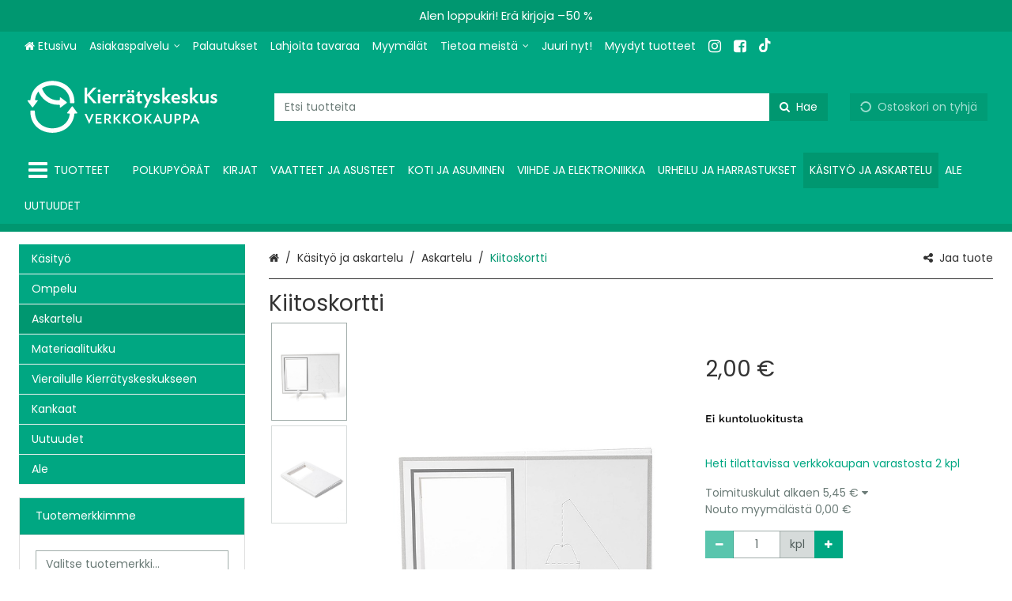

--- FILE ---
content_type: text/html; charset=utf-8
request_url: https://kauppa.kierratyskeskus.fi/kasityo-ja-askartelu/kiitoskortti/p/10105129465/
body_size: 35321
content:
<!DOCTYPE html><html lang="fi" prefix="product: https://ogp.me/product#"><head><meta charset="utf-8"><meta name="format-detection" content="telephone=no"><meta name="google" content="notranslate"><meta name="viewport" content="width=device-width,initial-scale=1,shrink-to-fit=no"><meta name="theme-color" content="#000000"><link rel="shortcut icon" href="/favicon.ico"><link rel="preconnect" href="https://cdn.ravenjs.com" crossorigin="anonymous"><link data-chunk="main" rel="preload" as="style" href="/static/css/main.a7ebf7a1.chunk.css">
<link data-chunk="main" rel="preload" as="style" href="/static/css/47.608484d8.chunk.css">
<link data-chunk="main" rel="preload" as="script" href="/static/js/runtime~main.4e00baf1.js">
<link data-chunk="main" rel="preload" as="script" href="/static/js/47.215ad012.chunk.js">
<link data-chunk="main" rel="preload" as="script" href="/static/js/main.5096c142.chunk.js">
<link data-chunk="checkout" rel="preload" as="script" href="/static/js/checkout.f95e0a04.chunk.js">
<link data-chunk="myAccount" rel="preload" as="script" href="/static/js/myAccount.473c97ca.chunk.js">
<link data-chunk="wishlist" rel="preload" as="script" href="/static/js/wishlist.301d4e25.chunk.js">
<link data-chunk="sortingLists" rel="preload" as="script" href="/static/js/sortingLists.bd80a0ef.chunk.js"><link data-chunk="main" rel="stylesheet" href="/static/css/47.608484d8.chunk.css">
<link data-chunk="main" rel="stylesheet" href="/static/css/main.a7ebf7a1.chunk.css"><title data-rh="true">Kiitoskortti - Pääkaupunkiseudun Kierrätyskeskus verkkokauppa</title><style>.Uninitialized__spinner-block {
        display: none;
      }

      #root:empty ~ .Uninitialized__spinner-block {
        position: absolute;
        left: 0;
        top: 0;
        height: 100%;
        width: 100%;
        display: flex;
        justify-content: center;
        align-items: center;
        font-size: 1rem;
      }</style><meta data-rh="true" property="og:site_name" content="Pääkaupunkiseudun Kierrätyskeskus"><meta data-rh="true" property="og:locale" content="fi_FI"><meta data-rh="true" name="twitter:card" content="summary"><meta data-rh="true" name="twitter:image" content="https://kierke-tst.ams3.cdn.digitaloceanspaces.com/r/1710412207588-kuva-53.jpg"><meta data-rh="true" property="og:image" content="https://kierke-tst.ams3.cdn.digitaloceanspaces.com/r/1710412207588-kuva-53.jpg"><meta data-rh="true" property="og:type" content="product"><meta data-rh="true" property="product:price:amount" content="2"><meta data-rh="true" property="product:price:currency" content="EUR"><meta data-rh="true" property="product:availability" content="in stock"><meta data-rh="true" property="product:retailer_item_id" content="10105129465"><meta data-rh="true" property="og:title" content="Kiitoskortti - Pääkaupunkiseudun Kierrätyskeskus verkkokauppa"><meta data-rh="true" name="twitter:title" content="Kiitoskortti - Pääkaupunkiseudun Kierrätyskeskus verkkokauppa"><meta data-rh="true" name="description" content="Mitat: 11,5 x 16,5 cm"><meta data-rh="true" property="og:description" content="Mitat: 11,5 x 16,5 cm"><meta data-rh="true" name="twitter:description" content="Mitat: 11,5 x 16,5 cm"><meta data-rh="true" name="twitter:url" content="https://kauppa.kierratyskeskus.fi/kasityo-ja-askartelu/kiitoskortti/p/10105129465/"><meta data-rh="true" property="og:url" content="https://kauppa.kierratyskeskus.fi/kasityo-ja-askartelu/kiitoskortti/p/10105129465/"><link data-rh="true" rel="canonical" href="https://kauppa.kierratyskeskus.fi/kasityo-ja-askartelu/kiitoskortti/p/10105129465/"><base data-rh="true" href="https://kauppa.kierratyskeskus.fi"><script data-rh="true" type="application/ld+json">{"@context":"https://schema.org","@type":"WebPage","name":"Pääkaupunkiseudun Kierrätyskeskus"}</script><script data-rh="true" type="application/ld+json">{"@context":"https://schema.org/","@type":"Product","description":"Mitat: 11,5 x 16,5 cm","name":"Kiitoskortti","image":["https://kierke-tst.ams3.cdn.digitaloceanspaces.com/r/1710412207588-kuva-53.jpg","https://kierke-tst.ams3.cdn.digitaloceanspaces.com/r/1710412207588-kuva-54.jpg"],"sku":"10105129465","model":"","category":"Askartelu","offers":{"@type":"Offer","priceCurrency":"EUR","url":"https://kauppa.kierratyskeskus.fi/kasityo-ja-askartelu/kiitoskortti/p/10105129465/","price":2,"availability":"https://schema.org/InStock"}}</script><script data-rh="true" type="application/ld+json">{"@context":"https://schema.org/","@type":"BreadcrumbList","itemListElement":[{"@type":"ListItem","name":"Käsityö ja askartelu","item":"https://kauppa.kierratyskeskus.fi/kasityo-ja-askartelu/","position":1},{"@type":"ListItem","name":"Askartelu","item":"https://kauppa.kierratyskeskus.fi/kasityo-ja-askartelu/askartelu/c/230/","position":2},{"@type":"ListItem","name":"Kiitoskortti","item":"https://kauppa.kierratyskeskus.fi/kasityo-ja-askartelu/kiitoskortti/p/10105129465/","position":3}],"numberOfItems":3}</script></head><body class="category-230 country-fi currency-eur customer-group-0 language-fi path-/kasityo-ja-askartelu/kiitoskortti/p/10105129465/ section-8"><div id="root"><div class="App"><div><header class="CommonNavigation__full-header-background"><div class="NavigationLinkCarousel"><div class="Slider"><div class="slick-slider slick-initialized" dir="ltr"><div class="slick-list"><div class="slick-track" style="width:900%;left:-100%"><div data-index="-1" tabindex="-1" class="slick-slide slick-cloned" aria-hidden="true" style="width:11.11111111111111%"><div><div class="NavigationLinkCarousel__link"><div class="NavigationLinkCarousel__content" draggable="false">Maksuton toimitus myymälöihimme</div></div></div></div><div data-index="0" class="slick-slide slick-active slick-current" tabindex="-1" aria-hidden="false" style="outline:none;width:11.11111111111111%"><div><div class="NavigationLinkCarousel__link"><a class="MaybeExternalLink" draggable="false" href="/s/sale/"><div class="NavigationLinkCarousel__content" draggable="false">Alen loppukiri! Erä kirjoja –50 %</div></a></div></div></div><div data-index="1" class="slick-slide" tabindex="-1" aria-hidden="true" style="outline:none;width:11.11111111111111%"><div><div class="NavigationLinkCarousel__link"><a class="MaybeExternalLink" tabindex="-1" draggable="false" href="/koti-ja-asuminen/designsuosikit/c/159/"><div class="NavigationLinkCarousel__content" draggable="false">Halutuimmat designsuosikit yhteen koottuna</div></a></div></div></div><div data-index="2" class="slick-slide" tabindex="-1" aria-hidden="true" style="outline:none;width:11.11111111111111%"><div><div class="NavigationLinkCarousel__link"><a class="MaybeExternalLink" tabindex="-1" draggable="false" href="/kirjat/"><div class="NavigationLinkCarousel__content" draggable="false">Tuhansia lukemattomia tarinoita</div></a></div></div></div><div data-index="3" class="slick-slide" tabindex="-1" aria-hidden="true" style="outline:none;width:11.11111111111111%"><div><div class="NavigationLinkCarousel__link"><div class="NavigationLinkCarousel__content" draggable="false">Maksuton toimitus myymälöihimme</div></div></div></div><div data-index="4" tabindex="-1" class="slick-slide slick-cloned" aria-hidden="true" style="width:11.11111111111111%"><div><div class="NavigationLinkCarousel__link"><a class="MaybeExternalLink" draggable="false" href="/s/sale/"><div class="NavigationLinkCarousel__content" draggable="false">Alen loppukiri! Erä kirjoja –50 %</div></a></div></div></div><div data-index="5" tabindex="-1" class="slick-slide slick-cloned" aria-hidden="true" style="width:11.11111111111111%"><div><div class="NavigationLinkCarousel__link"><a class="MaybeExternalLink" tabindex="-1" draggable="false" href="/koti-ja-asuminen/designsuosikit/c/159/"><div class="NavigationLinkCarousel__content" draggable="false">Halutuimmat designsuosikit yhteen koottuna</div></a></div></div></div><div data-index="6" tabindex="-1" class="slick-slide slick-cloned" aria-hidden="true" style="width:11.11111111111111%"><div><div class="NavigationLinkCarousel__link"><a class="MaybeExternalLink" tabindex="-1" draggable="false" href="/kirjat/"><div class="NavigationLinkCarousel__content" draggable="false">Tuhansia lukemattomia tarinoita</div></a></div></div></div><div data-index="7" tabindex="-1" class="slick-slide slick-cloned" aria-hidden="true" style="width:11.11111111111111%"><div><div class="NavigationLinkCarousel__link"><div class="NavigationLinkCarousel__content" draggable="false">Maksuton toimitus myymälöihimme</div></div></div></div></div></div></div></div></div><div class="CommonNavigation__header-background"><div class="CommonNavigation CommonNavigation--show-full-header CommonNavigation--forced-static"><nav class="CommonNavigation__top d-none d-lg-block navbar"><div class="CommonNavigation__top-container container"><div class="CommonNavigation__top-inner"><ul class="NavigationMenuRow navbar-nav"><li class="nav-item"><a class="MaybeExternalLink NavigationEntityLink--no-children nav-link" draggable="false" href="/"><div class="NavigationEntityLink NavigationEntityLink__title"><span class="Icon fa fa-home icon icon-home"></span><span>Etusivu</span></div></a></li><li class="NavigationDropdownMenu dropdown nav-item"><div class="NavigationDropdownMenu__hover"><a aria-label="Asiakaspalvelu" aria-haspopup="true" href="#" class="dropdown-toggle nav-link" aria-expanded="false"><div class="CommonNavigation__html-content">Asiakaspalvelu</div></a><div tabindex="-1" role="menu" aria-hidden="true" class="dropdown-menu"><a class="MaybeExternalLink NavigationMenuRowDropdownItem dropdown-item" tabindex="0" draggable="false" aria-label="Yhteystiedot" role="menuitem" href="/i/yhteystiedot/5/"><div class="CommonNavigation__html-content">Yhteystiedot</div></a><a class="MaybeExternalLink NavigationMenuRowDropdownItem dropdown-item" tabindex="0" draggable="false" aria-label="Usein kysytyt kysymykset" role="menuitem" href="/i/usein-kysytyt-kysymykset/22/"><div class="CommonNavigation__html-content">Usein kysytyt kysymykset</div></a><a href="https://kierratyskeskus.fi/palautelomake/" class="MaybeExternalLink NavigationMenuRowDropdownItem dropdown-item" tabindex="0" target="_blank" rel="noopener nofollow" aria-label="Yhteydenottolomake" role="menuitem" draggable="false"><div class="CommonNavigation__html-content">Yhteydenottolomake</div></a><a class="MaybeExternalLink NavigationMenuRowDropdownItem dropdown-item" tabindex="0" draggable="false" aria-label="Tilaus- ja toimitusehdot" role="menuitem" href="/i/tilaus-ja-toimitusehdot/1/"><div class="CommonNavigation__html-content">Tilaus- ja toimitusehdot</div></a><a class="MaybeExternalLink NavigationMenuRowDropdownItem dropdown-item" tabindex="0" draggable="false" aria-label="Palautukset" role="menuitem" href="/i/palautukset/23/"><div class="CommonNavigation__html-content">Palautukset</div></a><a class="MaybeExternalLink NavigationMenuRowDropdownItem dropdown-item" tabindex="0" draggable="false" aria-label="Peruuttamisilmoitus" role="menuitem" href="/i/peruuttamisilmoitus/24/"><div class="CommonNavigation__html-content">Peruuttamisilmoitus</div></a><a class="MaybeExternalLink NavigationMenuRowDropdownItem dropdown-item" tabindex="0" draggable="false" aria-label="Tietosuojaseloste" role="menuitem" href="/i/tietosuojaseloste/4/"><div class="CommonNavigation__html-content">Tietosuojaseloste</div></a><a class="MaybeExternalLink NavigationMenuRowDropdownItem dropdown-item" tabindex="0" draggable="false" aria-label="Evästeet" role="menuitem" href="/i/evasteet/17/"><div class="CommonNavigation__html-content">Evästeet</div></a></div></div></li><li class="nav-item"><a class="MaybeExternalLink NavigationEntityLink--no-children nav-link" draggable="false" id="palautukset" aria-labelledby="palautukset" href="/i/palautukset/23/"><div class="NavigationEntityLink NavigationEntityLink__title"><div class="CommonNavigation__html-content">Palautukset</div></div></a></li><li class="nav-item"><a href="https://kierratyskeskus.fi/lahjoita-tavaraa/" class="MaybeExternalLink NavigationEntityLink--no-children nav-link" target="_blank" rel="noopener nofollow" id="lahjoita-tavaraa" aria-labelledby="lahjoita-tavaraa" draggable="false"><div class="NavigationEntityLink NavigationEntityLink__title"><div class="CommonNavigation__html-content">Lahjoita tavaraa</div></div></a></li><li class="nav-item"><a href="https://kierratyskeskus.fi/myymalat/" class="MaybeExternalLink NavigationEntityLink--no-children nav-link" target="_blank" rel="noopener nofollow" id="myymälät" aria-labelledby="myymälät" draggable="false"><div class="NavigationEntityLink NavigationEntityLink__title"><div class="CommonNavigation__html-content">Myymälät</div></div></a></li><li class="NavigationDropdownMenu dropdown nav-item"><div class="NavigationDropdownMenu__hover"><a aria-label="Tietoa meistä" aria-haspopup="true" href="#" class="dropdown-toggle nav-link" aria-expanded="false"><div class="CommonNavigation__html-content">Tietoa meistä</div></a><div tabindex="-1" role="menu" aria-hidden="true" class="dropdown-menu"><a class="MaybeExternalLink NavigationMenuRowDropdownItem dropdown-item" tabindex="0" draggable="false" aria-label="Tuotteiden luonnonvarasäästö" role="menuitem" href="/i/tuotteiden-luonnonvarasaasto/36/"><div class="CommonNavigation__html-content">Tuotteiden luonnonvarasäästö</div></a><a class="MaybeExternalLink NavigationMenuRowDropdownItem dropdown-item" tabindex="0" draggable="false" aria-label="Kuntoluokitus" role="menuitem" href="/i/kuntoluokitus/42/"><div class="CommonNavigation__html-content">Kuntoluokitus</div></a><a class="MaybeExternalLink NavigationMenuRowDropdownItem dropdown-item" tabindex="0" draggable="false" aria-label="Töihin meille" role="menuitem" href="/i/toihin-meille/28/"><div class="CommonNavigation__html-content">Töihin meille</div></a><a class="MaybeExternalLink NavigationMenuRowDropdownItem dropdown-item" tabindex="0" draggable="false" aria-label="Kierrätyskeskuksen toiminta" role="menuitem" href="/i/kierratyskeskuksen-toiminta/29/"><div class="CommonNavigation__html-content">Kierrätyskeskuksen toiminta</div></a><a class="MaybeExternalLink NavigationMenuRowDropdownItem dropdown-item" tabindex="0" draggable="false" aria-label="Tilaa uutiskirje" role="menuitem" href="/i/tilaa-uutiskirje/26/"><div class="CommonNavigation__html-content">Tilaa uutiskirje</div></a></div></div></li><li class="nav-item"><a class="MaybeExternalLink NavigationEntityLink--no-children nav-link" draggable="false" id="juuri-nyt!" aria-labelledby="juuri-nyt!" href="/i/juuri-nyt/18/"><div class="NavigationEntityLink NavigationEntityLink__title"><div class="CommonNavigation__html-content">Juuri nyt!</div></div></a></li><li class="nav-item"><a class="MaybeExternalLink NavigationEntityLink--no-children nav-link" draggable="false" id="myydyt-tuotteet" aria-labelledby="myydyt-tuotteet" href="/s/sold-products/"><div class="NavigationEntityLink NavigationEntityLink__title"><div class="CommonNavigation__html-content">Myydyt tuotteet</div></div></a></li><li class="nav-item"><a href="https://www.instagram.com/kierratyskeskus/" class="MaybeExternalLink NavigationEntityLink--no-children nav-link" target="_blank" rel="noopener nofollow" id="<span-class=&quot;icon-fa-fa-instagram-fa-lg&quot;></span><span-class=&quot;d-md-none&quot;>-instagram</span>" aria-labelledby="<span-class=&quot;icon-fa-fa-instagram-fa-lg&quot;></span><span-class=&quot;d-md-none&quot;>-instagram</span>" draggable="false"><div class="NavigationEntityLink NavigationEntityLink__title"><div class="CommonNavigation__html-content"><span class="icon fa fa-instagram fa-lg"></span><span class="d-md-none"> Instagram</span></div></div></a></li><li class="nav-item"><a href="https://www.facebook.com/Kierratyskeskus/" class="MaybeExternalLink NavigationEntityLink--no-children nav-link" target="_blank" rel="noopener nofollow" id="<span-class=&quot;icon-fa-fa-facebook-square-fa-lg&quot;></span><span-class=&quot;d-md-none&quot;>-facebook</span>" aria-labelledby="<span-class=&quot;icon-fa-fa-facebook-square-fa-lg&quot;></span><span-class=&quot;d-md-none&quot;>-facebook</span>" draggable="false"><div class="NavigationEntityLink NavigationEntityLink__title"><div class="CommonNavigation__html-content"><span class="icon fa fa-facebook-square fa-lg"></span><span class="d-md-none"> Facebook</span></div></div></a></li><li class="nav-item"><a href="https://www.tiktok.com/@kierratyskeskus.fi" class="MaybeExternalLink NavigationEntityLink--no-children nav-link" target="_blank" rel="noopener nofollow" id="<span-class=&quot;icon-fab-fa-tiktok-fa-lg&quot;></span><span-class=&quot;d-md-none&quot;>-tiktok</span>" aria-labelledby="<span-class=&quot;icon-fab-fa-tiktok-fa-lg&quot;></span><span-class=&quot;d-md-none&quot;>-tiktok</span>" draggable="false"><div class="NavigationEntityLink NavigationEntityLink__title NavigationEntityLink__has-image"><img src="/storage/editor_files/Materiaalit_2026/TikTok-Social-Icon-Mono-White.svg" alt="/storage/editor_files/Materiaalit_2026/TikTok-Social-Icon-Mono-White.svg" loading="lazy"><div class="CommonNavigation__html-content"><span class="icon fab fa-tiktok fa-lg"></span><span class="d-md-none"> TikTok</span></div></div></a></li></ul><div class=""><ul class="CommonNavigation__top-right-navigation nav"><li class="nav-item"><ul class="AccountLinks nav"><li class="nav-item"><span class="AccountModalLink"><a href="#" class="LoginLink nav-link"><span class="Icon fa fa-unlock-alt icon icon-unlock-alt"></span><span>Kirjaudu sisään</span></a></span>/<span class="AccountModalLink"><a href="#" class="RegisterLink nav-link"><span>Rekisteröidy</span></a></span></li></ul></li></ul></div></div></div></nav></div><div class="CommonNavigation__sticky-placeholder" style="min-height:0px"><div class="CommonNavigation CommonNavigation--forced-static" name="top" style="transform:translateZ(0);-webkit-transform:translateZ(0)"><nav class="CommonNavigation__middle navbar navbar-expand-lg"><div class="CommonNavigation__middle-container container"><div class="CommonNavigationMiddle CommonNavigation__middle-content"><a class="NavigationLogo navbar-brand" href="/"><img src="/storage/translated/kauppa-kierratyskeskus-fi-store-logo-fi-1-69133f484526b.svg" alt="Pääkaupunkiseudun Kierrätyskeskus" width="400" height="100"></a><div class="CommonNavigation__middle-right-content"><div class="CommonNavigation__middle-right-content-top"><div class="CommonNavigation__middle-right-ghost"></div><div class="QuickSearch input-group"><div class="Autosuggest"><div role="combobox" aria-haspopup="listbox" aria-owns="react-autowhatever-QuickSearch__Autosuggest" aria-expanded="false" class="react-autosuggest__container"><input type="search" value="" autocomplete="off" aria-autocomplete="list" aria-controls="react-autowhatever-QuickSearch__Autosuggest" class="form-control" placeholder="Etsi tuotteita" aria-label="Etsi tuotteita" autocapitalize="none" maxlength="80" name="search"><div id="react-autowhatever-QuickSearch__Autosuggest" role="listbox" class="react-autosuggest__suggestions-container"></div></div></div><div class="QuickSearch__group-addons"><button class="QuickSearch__clear btn btn-" aria-label="Tyhjennä"><span class="Icon fa fa-close icon icon-close"></span></button><button class="QuickSearch__filter-button btn btn-primary" aria-label="Hae"><span class="Icon fa fa-search icon icon-search"></span></button></div></div><div class="CommonNavigation__middle-right-cart-wrapper"><div class="NavigationCart__wrapper"><div class="NavigationCart NavigationCartButton"><div class="NavigationCart__cart-button-wrapper"><button type="button" disabled="" class="NavigationCart__cart-Button btn btn-primary btn-block disabled"><span class="Icon fa fa-circle-o-notch icon icon-circle-o-notch fa-spin"></span><span class="NavigationCart__cart-text"><span class="NavigationCart__cart-text-desktop"><span>Ostoskori on tyhjä</span></span><span class="NavigationCart__cart-text-mobile"><span class="Price"><span class="Price--amount-wrapper">0,00 €</span></span></span></span></button></div></div></div></div></div></div></div></div></nav><nav class="NavigationSingleLevelMenuRow CommonNavigation__bottom navbar navbar-expand-lg"><div class="container"><ul class="NavigationSingleLevelMenuRow__nav navbar-nav"><li class="NavigationSingleLevelMenuRow__item nav-item"><button type="button" class="DesktopNavigationButton btn btn-plain" aria-label="Tuotteet"><div class="DesktopNavigationButton__icon"><span class="Icon fa fa-bars icon icon-bars fa-2x"></span></div><div class="DesktopNavigationButton__text"><span>Tuotteet</span></div></button></li><li class="NavigationSingleLevelMenuRow__item nav-item"><a class="MaybeExternalLink NavigationSingleLevelMenuRow__link NavigationEntityLink--no-children nav-link" draggable="false" href="/kaytetyt-polkupyorat/"><div class="NavigationEntityLink NavigationEntityLink__title"><span class="mouseClass">Polkupyörät</span></div></a></li><li class="NavigationSingleLevelMenuRow__item nav-item"><a class="MaybeExternalLink NavigationSingleLevelMenuRow__link NavigationEntityLink--no-children nav-link" draggable="false" href="/kirjat/"><div class="NavigationEntityLink NavigationEntityLink__title"><span class="mouseClass">Kirjat</span></div></a></li><li class="NavigationSingleLevelMenuRow__item nav-item"><a class="MaybeExternalLink NavigationSingleLevelMenuRow__link NavigationEntityLink--no-children nav-link" draggable="false" href="/vaatteet-ja-asusteet/"><div class="NavigationEntityLink NavigationEntityLink__title"><span class="mouseClass">Vaatteet ja asusteet</span></div></a></li><li class="NavigationSingleLevelMenuRow__item nav-item"><a class="MaybeExternalLink NavigationSingleLevelMenuRow__link NavigationEntityLink--no-children nav-link" draggable="false" href="/koti-ja-asuminen/"><div class="NavigationEntityLink NavigationEntityLink__title"><span class="mouseClass">Koti ja asuminen</span></div></a></li><li class="NavigationSingleLevelMenuRow__item nav-item"><a class="MaybeExternalLink NavigationSingleLevelMenuRow__link NavigationEntityLink--no-children nav-link" draggable="false" href="/viihde-ja-elektroniikka/"><div class="NavigationEntityLink NavigationEntityLink__title"><span class="mouseClass">Viihde ja elektroniikka</span></div></a></li><li class="NavigationSingleLevelMenuRow__item nav-item"><a class="MaybeExternalLink NavigationSingleLevelMenuRow__link NavigationEntityLink--no-children nav-link" draggable="false" href="/urheilu-ja-harrastukset/"><div class="NavigationEntityLink NavigationEntityLink__title"><span class="mouseClass">Urheilu ja harrastukset</span></div></a></li><li class="NavigationSingleLevelMenuRow__item nav-item"><a class="MaybeExternalLink NavigationSingleLevelMenuRow__link NavigationEntityLink--no-children nav-link active" draggable="false" href="/kasityo-ja-askartelu/"><div class="NavigationEntityLink NavigationEntityLink__title"><span class="mouseClass">Käsityö ja askartelu</span></div></a></li><li class="NavigationSingleLevelMenuRow__item nav-item"><a class="MaybeExternalLink NavigationSingleLevelMenuRow__link NavigationEntityLink--no-children nav-link" draggable="false" href="/s/sale/"><div class="NavigationEntityLink NavigationEntityLink__title"><span>Ale</span></div></a></li><li class="NavigationSingleLevelMenuRow__item nav-item"><a class="MaybeExternalLink NavigationSingleLevelMenuRow__link NavigationEntityLink--no-children nav-link" draggable="false" href="/s/new/"><div class="NavigationEntityLink NavigationEntityLink__title"><span>Uutuudet</span></div></a></li><li class="NavigationSingleLevelMenuRow__item nav-item"><a class="MaybeExternalLink NavigationSingleLevelMenuRow__link NavigationEntityLink--no-children nav-link" draggable="false" href="/s/sold-products/"><div class="NavigationEntityLink NavigationEntityLink__title"><span>Myydyt tuotteet</span></div></a></li></ul></div></nav></div></div></div></header><main class="Page ProductPage"><div class="ProductPage__container container"><div class="SidebarLayout row "><div class="SidebarLayout__left col-md-12 col-lg-3 col-xxl-3"><div class="DefaultSidebar"><div class="DefaultSidebar__box"><div class="SidebarNavigation"><ul class="NavigationTree flex-column CategoryList nav flex-column"><li class="NavigationTree__item nav-item"><a class="MaybeExternalLink NavigationTree__link NavigationEntityLink--no-children nav-link" draggable="false" href="/kasityo-ja-askartelu/kasityo/c/232/"><div class="NavigationEntityLink NavigationEntityLink__title"><span><span class="CategoryBadges"></span>Käsityö</span></div></a></li><li class="NavigationTree__item nav-item"><a class="MaybeExternalLink NavigationTree__link NavigationEntityLink--no-children nav-link" draggable="false" href="/kasityo-ja-askartelu/ompelu/c/231/"><div class="NavigationEntityLink NavigationEntityLink__title"><span><span class="CategoryBadges"></span>Ompelu</span></div></a></li><li class="NavigationTree__item nav-item"><a class="MaybeExternalLink NavigationTree__link NavigationEntityLink--no-children nav-link active" draggable="false" href="/kasityo-ja-askartelu/askartelu/c/230/"><div class="NavigationEntityLink NavigationEntityLink__title"><span><span class="CategoryBadges"></span>Askartelu</span></div></a><ul class="NavigationTree flex-column NavigationTree__subtree nav flex-column"></ul></li><li class="NavigationTree__item nav-item"><a class="MaybeExternalLink NavigationTree__link NavigationEntityLink--no-children nav-link" draggable="false" href="/kasityo-ja-askartelu/materiaalitukku/c/235/"><div class="NavigationEntityLink NavigationEntityLink__title"><span><span class="CategoryBadges"></span>Materiaalitukku</span></div></a></li><li class="NavigationTree__item nav-item"><a class="MaybeExternalLink NavigationTree__link NavigationEntityLink--no-children nav-link" draggable="false" href="/kasityo-ja-askartelu/vierailulle-kierratyskeskukseen/c/236/"><div class="NavigationEntityLink NavigationEntityLink__title"><span><span class="CategoryBadges"></span>Vierailulle Kierrätyskeskukseen</span></div></a></li><li class="NavigationTree__item nav-item"><a class="MaybeExternalLink NavigationTree__link NavigationEntityLink--no-children nav-link" draggable="false" href="/kasityo-ja-askartelu/kankaat/c/163/"><div class="NavigationEntityLink NavigationEntityLink__title"><span><span class="CategoryBadges"></span>Kankaat</span></div></a></li><li class="NavigationTree__item nav-item"><a class="MaybeExternalLink NavigationTree__link NavigationEntityLink--no-children nav-link" draggable="false" href="/kasityo-ja-askartelu/s/new/"><div class="NavigationEntityLink NavigationEntityLink__title"><span>Uutuudet</span></div></a></li><li class="NavigationTree__item nav-item"><a class="MaybeExternalLink NavigationTree__link NavigationEntityLink--no-children nav-link" draggable="false" href="/kasityo-ja-askartelu/s/sale/"><div class="NavigationEntityLink NavigationEntityLink__title"><span>Ale</span></div></a></li></ul></div></div><div class="DefaultSidebar__box"></div><div class="DefaultSidebar__box"><div class="card"><div class="card-header">Alennuskoodi / lahjakortti</div><div class="CampaignCodeBox"><div class="card-body"><div class="CampaignCodeBox__form"><span>Onko sinulla kampanja- tai alennuskoodi?</span><form novalidate="" class=""><div class="CampaignCodeBox__form-fields"><div class="CampaignCodeBox__field CampaignCodeBox__field--campaignCode"><div class="FormGroupField form-group"><label for="CampaignCodeBox__campaignCode--5144473" class="sr-only "></label><input type="text" value="" name="campaignCode" id="CampaignCodeBox__campaignCode--5144473" aria-label="Anna koodi tähän" placeholder="Anna koodi tähän" class="form-control" aria-invalid="false"></div></div><button class="CampaignCodeBox__submit btn btn-primary"><span>Aktivoi</span></button></div></form></div></div></div></div></div><div class="AdLoaderSkeleton"><span aria-live="polite" aria-busy="true"><span class="react-loading-skeleton" style="width:100%;height:100%">‌</span><br></span></div></div></div><div class="SidebarLayout__right col-md-12 col-lg-9 col-xxl-9"><div class="HelperNavigation"><div class="SharePopover" tabindex="-1"><div id="SharePopover" class="SharePopover__label"><span class="Icon fa fa-share-alt icon icon-share-alt"></span><span>Jaa tuote</span></div><div id="SharePopover__container" class="SharePopover__container"></div></div><span></span><div class="Breadcrumbs"><nav class="" aria-label="breadcrumb"><ol class="breadcrumb"><li class="breadcrumb-item"><a href="/"><span class="Icon fa fa-home icon icon-home"></span><span class="sr-only"><span>Etusivu</span></span></a></li><li class="breadcrumb-item"><a href="/kasityo-ja-askartelu/"><span>Käsityö ja askartelu</span></a></li><li class="breadcrumb-item"><a href="/kasityo-ja-askartelu/askartelu/c/230/"><span>Askartelu</span></a></li><li class="active breadcrumb-item" aria-current="page"><a href="/kasityo-ja-askartelu/kiitoskortti/p/10105129465/"><span>Kiitoskortti</span></a></li></ol></nav></div></div><div id="productPageContent" class="ProductPageContent"><div class="row "><div class="ProductPageContent__column-images col-12 col-md-7"><div class="ProductPageContent__title"><h1 class="PageTitle">Kiitoskortti</h1></div><div class="ProductImages ProductImages--thumbnails-below"><div class="Slider ThumbnailImageSlider ProductImages__thumbnails"><div class="slick-slider slick-initialized"><div class="slick-list"><div class="slick-track" style="width:0px;left:0px"><div style="outline:none" data-index="0" class="slick-slide slick-active slick-current" tabindex="-1" aria-hidden="false"><div><div class="ProductImageThumbnail ProductImages__thumbnail-slide"><div class="ProductImages__thumbnail ProductImages__thumbnail--active"><div class="ProductImage ProductImage--force-aspect-ratio" style="padding-bottom:130%" draggable="false"><div class="ProductImage__wrapper"><img src="https://kierke-tst.ams3.cdn.digitaloceanspaces.com/r/1710412207588-kuva-53.jpg" alt="Kiitoskortti - Askartelu - 10105129465 - 0"></div></div></div></div></div></div><div style="outline:none" data-index="1" class="slick-slide slick-active" tabindex="-1" aria-hidden="false"><div><div class="ProductImageThumbnail ProductImages__thumbnail-slide"><div class="ProductImages__thumbnail"><div class="ProductImage ProductImage--force-aspect-ratio" style="padding-bottom:130%" draggable="false"><div class="ProductImage__wrapper"><img src="https://kierke-tst.ams3.cdn.digitaloceanspaces.com/r/1710412207588-kuva-54.jpg" alt="Kiitoskortti - Askartelu - 10105129465 - 1"></div></div></div></div></div></div></div></div></div></div><div class="ProductImages__main-image"><div class="ProductPageContent__product-images-overlay"><div class="ProductImageSigns"><div class="ProductSigns"></div></div></div><div class="ProductImages__main-image-lightbox"><div class="ProductImage ProductImage--force-aspect-ratio" style="padding-bottom:130%" draggable="false"><div class="ImagePreload"><img src="https://kierke-tst.ams3.cdn.digitaloceanspaces.com/r/1710412207588-kuva-53.jpg" alt=""></div><div class="ProductImage__wrapper"><img src="https://kierke-tst.ams3.cdn.digitaloceanspaces.com/r/1710412207588-kuva-53.jpg" alt="Kiitoskortti - Askartelu - 10105129465 - 0"></div></div></div></div></div></div><div class="ProductPageContent__column-info col-12 col-md-5"><div class="ProductPageContent__product-content"><div class="ProductPageContent__top-element"><div class="ProductPageContent__product-manufacturer"></div></div><div class="ProductPageContent__price"><div class="ProductPagePrice"><div class="ProductPagePrice__price-container"><div class="ProductPrice"><span class="Price"><span class="Price--amount-wrapper">2,00 €</span></span></div></div></div></div><div class="ProductPageContent__extra-info"><div class="ProductFeatureImages__container properties"><div class="ProductFeatureImage image"><img class="ProductFeatureImage__image" src="/storage/editor_files/Materiaalit/Kuntoluokitus/1_Kuntoluokitus_ei_kuntoluokitusta.svg" alt="" loading="lazy"></div></div><div class="ProductExtraInfo ProductExtraInfo--short-list"><ul class="inline-dot"></ul></div></div><div class="ProductPageContent__availability-list"><ul class="ProductAvailabilityList"><li class="ProductAvailabilityList__availability"><span class="ProductAvailabilityText"><div class="multistorage-product-availability multistorage-display-text"> <div class="multistorage-stock-type in-stock"><span class="multistorage-stock-label"></span><span class="multistorage-stock-text">Heti tilattavissa verkkokaupan varastosta 2&nbsp;kpl</span></div></div></span></li><li class="ProductAvailabilityShipping"><a tabindex="0" role="button" class="ButtonLink"><div class="ProductAvailabilityShipping__options"><div class="ProductAvailabilityShipping__cheapest-option"><div class="ProductAvailabilityShipping__cheapest-option-delivery ProductAvailabilityShipping__cheapest-option-delivery-no-flex"><span>Toimituskulut alkaen <span class="Price"><span class="Price--amount-wrapper">5,45 €</span></span></span></div><div class="ProductAvailabilityShipping__icon"><span class="Icon fa fa-caret-down icon icon-caret-down"></span></div></div><div class="ProductAvailabilityShipping__preferred-pickup-option">Nouto myymälästä<div class="ProductAvailabilityShipping__preferred-pickup-option-price"><span class="Price"><span class="Price--amount-wrapper">0,00 €</span></span></div></div></div></a></li></ul></div><div class="ProductPageContent__AddToCartPosition"></div><div class="ProductAddToCart ProductAddToCart--normal"><div class="AddToCart"><div class="form-inline"><div class="QuantityFieldGroup AddToCart__quantity-group"><label for="QuantityFieldGroup--1" class="sr-only "><span>Määrä</span></label><div class="QuantityFieldGroup__input-group input-group"><div class="input-group-prepend"><button type="button" disabled="" class="btn btn-secondary btn-sm disabled" aria-label="Vähennä määrää"><span class="Icon fa fa-minus icon icon-minus"></span></button></div><input type="number" value="1" min="1" max="2" pattern="[0-9]*" id="QuantityFieldGroup--1" class="QuantityFieldGroup__quantity form-control" aria-invalid="false"><div class="input-group-append"><span class="input-group-text">kpl</span><button type="button" class="btn btn-secondary btn-sm" aria-label="Lisää määrää"><span class="Icon fa fa-plus icon icon-plus"></span></button></div></div></div><button type="button" class="AddToCart__button btn btn-primary"><span class="Icon fa fa-shopping-cart icon icon-shopping-cart"></span><span>Lisää ostoskoriin</span></button></div></div></div><div class="ProductPageContent__actions"><div class="ProductEnquiry"><a tabindex="0" role="button" class="ButtonLink ProductEnquiry__modal-button"><span>Kysy lisää tuotteesta</span></a></div></div></div></div></div><div class="row "><div class="col-sm-12"><div class="ProductPageContent__tabs"><div class="HashTabs"><ul class="HashTabs__nav HashTabs__nav--top nav nav-tabs"><li name="description" class="nav-item"><div class="ScrollableAnchor" id="description" style="top:-100px"></div><a href="#" class="active nav-link"><span>Tuotekuvaus</span></a></li><li name="shipping" class="nav-item"><div class="ScrollableAnchor" id="shipping" style="top:-100px"></div><a href="#" class="HashTabs__nav-inactive-tab nav-link"><span>Toimituskulut</span></a></li><li name="LUVA-0" class="nav-item"><div class="ScrollableAnchor" id="LUVA-0" style="top:-100px"></div><a href="#" class="HashTabs__nav-inactive-tab nav-link">LUVA</a></li></ul><div class="tab-content"><div class="tab-pane active"><div class="row "><div class="col-12 col-lg-8 col-xl-9"><div class="ProductPageContent__description"><div class="WysiwygContent"><p>Mitat: 11,5 x 16,5 cm</p></div></div></div><div class="ProductPageContent__description-details col-sm-12 col-lg-4 col-xl-3"><div class="ProductPageContent__ad-content"></div></div></div><div class="row "><div class="col-12"></div></div></div><div class="tab-pane"><div class="ProductShippingDetails"><div class="ProductShippingDetailsContent"><div class="ProductShippingDetails__group"><div class="ProductShippingDetails__detail"><div class="ProductShippingDetails__detail-image"><img src="/storage/shipping_modules/nouto.jpg?v=11.44.0" alt="Nouto myymälästä" width="70" height="39" loading="lazy"></div><div class="ProductShippingDetails__detail-description"><div class="ProductShippingDetails__detail-name">Nouto myymälästä</div><div class="ProductShippingDetails__detail-price"><span class="Price"><span class="Price--amount-wrapper">0,00 €</span></span></div></div></div><div class="ProductShippingDetails__detail"><div class="ProductShippingDetails__detail-image"><img src="/storage/shipping_modules/muu_kotiinkuljetus.jpg?v=11.44.0" alt="Kierrätyskeskus kotiinkuljetus pääkaupunkiseudulla" width="70" height="39" loading="lazy"></div><div class="ProductShippingDetails__detail-description"><div class="ProductShippingDetails__detail-name">Kierrätyskeskus kotiinkuljetus pääkaupunkiseudulla</div><div class="ProductShippingDetails__detail-price"><span class="Price"><span class="Price--amount-wrapper">35,00 €</span></span></div></div></div><div class="ProductShippingDetails__detail"><div class="ProductShippingDetails__detail-image"><img src="/storage/shipping_modules/Matkahuolto_toimitustapaikonit_hiilineutraali_Palvelupiste_100x55.png?v=11.44.0" alt="Nouto Matkahuollosta tai Matkahuollon Pakettipisteistä" width="70" height="39" loading="lazy"></div><div class="ProductShippingDetails__detail-description"><div class="ProductShippingDetails__detail-name">Nouto Matkahuollosta tai Matkahuollon Pakettipisteistä</div><div class="ProductShippingDetails__detail-price"><span class="Price"><span class="Price--amount-wrapper">5,45 €</span></span></div></div></div><div class="ProductShippingDetails__detail"><div class="ProductShippingDetails__detail-image"><img src="/storage/shipping_modules/Matkahuolto_toimitustapaikonit_hiilineutraali_Kotijakelu_100x55.png?v=11.44.0" alt="Matkahuollon toimitus kotiovellesi" width="70" height="39" loading="lazy"></div><div class="ProductShippingDetails__detail-description"><div class="ProductShippingDetails__detail-name">Matkahuollon toimitus kotiovellesi</div><div class="ProductShippingDetails__detail-price"><span class="Price"><span class="Price--amount-wrapper">12,90 €</span></span></div></div></div><div class="ProductShippingDetails__detail"><div class="ProductShippingDetails__detail-image"><img src="/storage/shipping_modules/posti_kotiinkuljetus.jpg?v=11.44.0" alt="Postin kotiinkuljetus" width="70" height="39" loading="lazy"></div><div class="ProductShippingDetails__detail-description"><div class="ProductShippingDetails__detail-name">Postin kotiinkuljetus</div><div class="ProductShippingDetails__detail-price"><span class="Price"><span class="Price--amount-wrapper">12,90 €</span></span></div></div></div><div class="ProductShippingDetails__detail"><div class="ProductShippingDetails__detail-image"><img src="/storage/shipping_modules/posti.jpg?v=11.44.0" alt="Nouto Postista" width="70" height="39" loading="lazy"></div><div class="ProductShippingDetails__detail-description"><div class="ProductShippingDetails__detail-name">Nouto Postista</div><div class="ProductShippingDetails__detail-price"><span class="Price"><span class="Price--amount-wrapper">5,90 €</span></span></div></div></div><div class="ProductShippingDetails__detail"><div class="ProductShippingDetails__detail-image"><img src="/storage/shipping_modules/smartpost.jpg?v=11.44.0" alt="Nouto Postin automaatista" width="70" height="39" loading="lazy"></div><div class="ProductShippingDetails__detail-description"><div class="ProductShippingDetails__detail-name">Nouto Postin automaatista</div><div class="ProductShippingDetails__detail-price"><span class="Price"><span class="Price--amount-wrapper">5,90 €</span></span></div></div></div></div></div></div></div><div class="tab-pane"><div class="ProductAdditionalTabText"><div id="luonnonvara" class="luonnonvara"><span>0.7</span></div></div></div></div></div></div></div></div></div></div></div></div></main><footer class="CommonFooter"><div class="AdLoaderSkeleton"><span aria-live="polite" aria-busy="true"><span class="react-loading-skeleton" style="width:100%;height:100%">‌</span><br></span></div><div class="FooterBackToTopButton FooterBackToTopButton--hidden" id="CommonFooter__BackToTop"><div class="FooterBackToTop__container container"><div class="row "><div class="col-12"><button type="button" class="text-light FooterBackToTopButton__button btn btn-link"><span>Takaisin ylös</span><span class="Icon fa fa-long-arrow-up icon icon-long-arrow-up FooterBackToTopButton__icon"></span></button></div></div></div></div><div class="CommonFooter__links"><div class="CommonFooter__menu-container container"><div class="row "><div class="col-xl-1-24"></div><div class="FooterColumn CommonFooter__menu-column CommonFooter__menu-column--multiple-menus col-12 col-md-6 col-xl-4"><div class="CommonFooter__menu-column-menu"><div class="FooterColumn__column-header"><div class="NavigationEntity__html-content">Asiakaspalvelu</div></div><ul class="MenuItemList flex-column nav flex-column"><li class="nav-item"><a class="MaybeExternalLink NavigationEntityLink--no-children nav-link" draggable="false" id="yhteystiedot--footer-link" aria-labelledby="yhteystiedot--footer-link" href="/i/yhteystiedot/5/"><div class="NavigationEntityLink NavigationEntityLink__title"><div class="NavigationEntity__html-content">Yhteystiedot</div></div></a></li><li class="nav-item"><a class="MaybeExternalLink NavigationEntityLink--no-children nav-link" draggable="false" id="usein-kysytyt-kysymykset--footer-link" aria-labelledby="usein-kysytyt-kysymykset--footer-link" href="/i/usein-kysytyt-kysymykset/22/"><div class="NavigationEntityLink NavigationEntityLink__title"><div class="NavigationEntity__html-content">Usein kysytyt kysymykset</div></div></a></li><li class="nav-item"><a href="https://kierratyskeskus.fi/palautelomake/" class="MaybeExternalLink NavigationEntityLink--no-children nav-link" target="_blank" rel="noopener nofollow" id="yhteydenottolomake--footer-link" aria-labelledby="yhteydenottolomake--footer-link" draggable="false"><div class="NavigationEntityLink NavigationEntityLink__title"><div class="NavigationEntity__html-content">Yhteydenottolomake</div></div></a></li><li class="nav-item"><a class="MaybeExternalLink NavigationEntityLink--no-children nav-link" draggable="false" id="tilaus--ja-toimitusehdot--footer-link" aria-labelledby="tilaus--ja-toimitusehdot--footer-link" href="/i/tilaus-ja-toimitusehdot/1/"><div class="NavigationEntityLink NavigationEntityLink__title"><div class="NavigationEntity__html-content">Tilaus- ja toimitusehdot</div></div></a></li><li class="nav-item"><a class="MaybeExternalLink NavigationEntityLink--no-children nav-link" draggable="false" id="palautukset--footer-link" aria-labelledby="palautukset--footer-link" href="/i/palautukset/23/"><div class="NavigationEntityLink NavigationEntityLink__title"><div class="NavigationEntity__html-content">Palautukset</div></div></a></li><li class="nav-item"><a class="MaybeExternalLink NavigationEntityLink--no-children nav-link" draggable="false" id="peruuttamisilmoitus--footer-link" aria-labelledby="peruuttamisilmoitus--footer-link" href="/i/peruuttamisilmoitus/24/"><div class="NavigationEntityLink NavigationEntityLink__title"><div class="NavigationEntity__html-content">Peruuttamisilmoitus</div></div></a></li><li class="nav-item"><a class="MaybeExternalLink NavigationEntityLink--no-children nav-link" draggable="false" id="tietosuojaseloste--footer-link" aria-labelledby="tietosuojaseloste--footer-link" href="/i/tietosuojaseloste/4/"><div class="NavigationEntityLink NavigationEntityLink__title"><div class="NavigationEntity__html-content">Tietosuojaseloste</div></div></a></li><li class="nav-item"><a class="MaybeExternalLink NavigationEntityLink--no-children nav-link" draggable="false" id="evästeet--footer-link" aria-labelledby="evästeet--footer-link" href="/i/evasteet/17/"><div class="NavigationEntityLink NavigationEntityLink__title"><div class="NavigationEntity__html-content">Evästeet</div></div></a></li></ul></div><div class="CommonFooter__menu-column-menu"><div class="FooterColumn__column-header"><div class="NavigationEntity__html-content">Tietoa meistä</div></div><ul class="MenuItemList flex-column nav flex-column"><li class="nav-item"><a class="MaybeExternalLink NavigationEntityLink--no-children nav-link" draggable="false" id="tuotteiden-luonnonvarasäästö--footer-link" aria-labelledby="tuotteiden-luonnonvarasäästö--footer-link" href="/i/tuotteiden-luonnonvarasaasto/36/"><div class="NavigationEntityLink NavigationEntityLink__title"><div class="NavigationEntity__html-content">Tuotteiden luonnonvarasäästö</div></div></a></li><li class="nav-item"><a class="MaybeExternalLink NavigationEntityLink--no-children nav-link" draggable="false" id="kuntoluokitus--footer-link" aria-labelledby="kuntoluokitus--footer-link" href="/i/kuntoluokitus/42/"><div class="NavigationEntityLink NavigationEntityLink__title"><div class="NavigationEntity__html-content">Kuntoluokitus</div></div></a></li><li class="nav-item"><a class="MaybeExternalLink NavigationEntityLink--no-children nav-link" draggable="false" id="töihin-meille--footer-link" aria-labelledby="töihin-meille--footer-link" href="/i/toihin-meille/28/"><div class="NavigationEntityLink NavigationEntityLink__title"><div class="NavigationEntity__html-content">Töihin meille</div></div></a></li><li class="nav-item"><a class="MaybeExternalLink NavigationEntityLink--no-children nav-link" draggable="false" id="kierrätyskeskuksen-toiminta--footer-link" aria-labelledby="kierrätyskeskuksen-toiminta--footer-link" href="/i/kierratyskeskuksen-toiminta/29/"><div class="NavigationEntityLink NavigationEntityLink__title"><div class="NavigationEntity__html-content">Kierrätyskeskuksen toiminta</div></div></a></li><li class="nav-item"><a class="MaybeExternalLink NavigationEntityLink--no-children nav-link" draggable="false" id="tilaa-uutiskirje--footer-link" aria-labelledby="tilaa-uutiskirje--footer-link" href="/i/tilaa-uutiskirje/26/"><div class="NavigationEntityLink NavigationEntityLink__title"><div class="NavigationEntity__html-content">Tilaa uutiskirje</div></div></a></li></ul></div></div><div class="FooterColumn col-6 col-md-3 col-xl-2"><div class="FooterColumn__column-header">Pääkaupunkiseudun Kierrätyskeskus</div><ul class="MenuItemList flex-column nav flex-column"><li class="nav-item"><a class="MaybeExternalLink NavigationEntityLink--no-children nav-link" draggable="false" href="/s/sale/"><div class="NavigationEntityLink NavigationEntityLink__title"><span>Ale</span></div></a></li><li class="nav-item"><a class="MaybeExternalLink NavigationEntityLink--no-children nav-link" draggable="false" href="/s/new/"><div class="NavigationEntityLink NavigationEntityLink__title"><span>Uutuudet</span></div></a></li><li class="nav-item"><a class="MaybeExternalLink NavigationEntityLink--no-children nav-link" draggable="false" href="/s/brands/"><div class="NavigationEntityLink NavigationEntityLink__title"><span>Tuotemerkkimme</span></div></a></li><li class="nav-item"><a aria-current="page" class="MaybeExternalLink NavigationEntityLink--no-children nav-link active" draggable="false" href="/kasityo-ja-askartelu/kiitoskortti/p/10105129465/"><div class="NavigationEntityLink NavigationEntityLink__title"><span><span>Haluatko kanta-asiakkaaksi?</span></span></div></a></li></ul></div><div class="FooterColumn col-6 col-md-3 col-xl-2"><div class="FooterColumn__column-header"><span>Oma tili</span></div><ul class="MenuItemList flex-column nav flex-column"><li class="nav-item"><a aria-current="page" class="MaybeExternalLink NavigationEntityLink--no-children nav-link active" draggable="false" href="/kasityo-ja-askartelu/kiitoskortti/p/10105129465/"><div class="NavigationEntityLink NavigationEntityLink__title"><span><span>Kirjaudu sisään</span></span></div></a></li><li class="nav-item"><a aria-current="page" class="MaybeExternalLink NavigationEntityLink--no-children nav-link active" draggable="false" href="/kasityo-ja-askartelu/kiitoskortti/p/10105129465/"><div class="NavigationEntityLink NavigationEntityLink__title"><span><span>Salasana unohtunut?</span></span></div></a></li></ul></div></div></div></div><div class="CommonFooter__manufacturers"><div class="CommonFooter__manufacturers-container container"><div class="row "><div class="col-lg-12 col-xl-11 offset-xl-1-24"><div class="FooterManufacturers"><div class="FooterManufacturers__header"><a href="/s/brands/"><span>Tuotemerkkimme</span></a></div><div class="FooterManufacturers__list"><div><a class="ManufacturerLink" href="/b/aarikka/aarikka/">Aarikka</a></div><div><a class="ManufacturerLink" href="/b/adidas/adidas/">Adidas</a></div><div><a class="ManufacturerLink" href="/b/arabia/arabia/">Arabia</a></div><div><a class="ManufacturerLink" href="/b/bodum/bodum/">Bodum</a></div><div><a class="ManufacturerLink" href="/b/brio/brio/">Brio</a></div><div><a class="ManufacturerLink" href="/b/desigual/desigual/">Desigual</a></div><div><a class="ManufacturerLink" href="/b/dressmann/dressman/">Dressmann</a></div><div><a class="ManufacturerLink" href="/b/ecco/ecco/">Ecco</a></div><div><a class="ManufacturerLink" href="/b/esprit/esprit/">Esprit</a></div><div><a class="ManufacturerLink" href="/b/finel/finel/">Finel</a></div><div><a class="ManufacturerLink" href="/b/finlayson/finlayso/">Finlayson</a></div><div><a class="ManufacturerLink" href="/b/fiskars/fiskars/">Fiskars</a></div><div><a class="ManufacturerLink" href="/b/gerry-weber/gerryweb/">Gerry Weber</a></div><div><a class="ManufacturerLink" href="/b/hackman/hackman/">Hackman</a></div><div><a class="ManufacturerLink" href="/b/halti/halti/">Halti</a></div><div><a class="ManufacturerLink" href="/b/hasbro/hasbro/">Hasbro</a></div><div><a class="ManufacturerLink" href="/b/helkama/helkama/">Helkama</a></div><div><a class="ManufacturerLink" href="/b/hemtex/hemtex/">Hemtex</a></div><div><a class="ManufacturerLink" href="/b/house/house/">House</a></div><div><a class="ManufacturerLink" href="/b/humppila/humppila/">Humppila</a></div><div><a class="ManufacturerLink" href="/b/iittala/iittala/">Iittala</a></div><div><a class="ManufacturerLink" href="/b/indiska/indiska/">Indiska</a></div><div><a class="ManufacturerLink" href="/b/kotikulta/kotikult/">Kotikulta</a></div><div><a class="ManufacturerLink" href="/b/kumela/kumela/">Kumela</a></div><div><a class="ManufacturerLink" href="/b/lego/lego/">Lego</a></div><div><a class="ManufacturerLink" href="/b/lindex/lindex/">Lindex</a></div><div><a class="ManufacturerLink" href="/b/lomonosov/lomonoso/">Lomonosov</a></div><div><a class="ManufacturerLink" href="/b/lundia/lundia/">Lundia</a></div><div><a class="ManufacturerLink" href="/b/marimekko/marimek/">Marimekko</a></div><div><a class="ManufacturerLink" href="/b/marja-kurki/marjakur/">Marja Kurki</a></div><div><a class="ManufacturerLink" href="/b/mattel/mattel/">Mattel</a></div><div><a class="ManufacturerLink" href="/b/muurla/muurla/">Muurla</a></div><div><a class="ManufacturerLink" href="/b/nanso/nanso/">Nanso</a></div><div><a class="ManufacturerLink" href="/b/nike/nike/">Nike</a></div><div><a class="ManufacturerLink" href="/b/nuutajarvi/nuutajar/">Nuutajärvi</a></div><div><a class="ManufacturerLink" href="/b/pentik/pentik/">Pentik</a></div><div><a class="ManufacturerLink" href="/b/polarn-o-pyret/polarnop/">Polarn O. Pyret</a></div><div><a class="ManufacturerLink" href="/b/puma/puma/">Puma</a></div><div><a class="ManufacturerLink" href="/b/reima/reima/">Reima</a></div><div><a class="ManufacturerLink" href="/b/riihimaen-lasi/riihlasi/">Riihimäen lasi</a></div><div><a class="ManufacturerLink" href="/b/rils/rills/">Ril's</a></div><div><a class="ManufacturerLink" href="/b/rorstrand/rorstran/">Rörstrand</a></div><div><a class="ManufacturerLink" href="/b/sagaform/sagaform/">Sagaform</a></div><div><a class="ManufacturerLink" href="/b/stockmann/stockman/">Stockmann</a></div><div><a class="ManufacturerLink" href="/b/tonfisk/tonfisk/">Tonfisk</a></div><div><a class="ManufacturerLink" href="/b/tunturi/tunturi/">Tunturi</a></div><div><a class="ManufacturerLink" href="/b/tupperware/tupperwa/">Tupperware</a></div><div><a class="ManufacturerLink" href="/b/vallila/vallila/">Vallila</a></div><div><a class="ManufacturerLink" href="/b/vero-moda/veromoda/">Vero Moda</a></div><div><a class="ManufacturerLink" href="/b/vila/vila/">Vila</a></div><div><a class="ManufacturerLink" href="/b/villeroy-boch/villeroy/">Villeroy &amp; Boch</a></div></div></div></div></div></div></div><div class="FooterPaymentModules__container container"><div class="row "><div class="col-12"><div class="FooterPaymentModules"><div class="FooterPaymentModules__images"><img width="64" height="35" src="/backend/images/payment/64x35/nordea.jpg?v=11.44.0" alt="Nordea" loading="lazy" title="Nordea" class="FooterPaymentModules__image"><img width="64" height="35" src="/backend/images/payment/64x35/op.jpg?v=11.44.0" alt="OP" loading="lazy" title="OP" class="FooterPaymentModules__image"><img width="64" height="35" src="/backend/images/payment/64x35/danskebank.jpg?v=11.44.0" alt="Danske Bank" loading="lazy" title="Danske Bank" class="FooterPaymentModules__image"><img width="64" height="35" src="/backend/images/payment/64x35/alandsbanken.jpg?v=11.44.0" alt="Ålandsbanken" loading="lazy" title="Ålandsbanken" class="FooterPaymentModules__image"><img width="64" height="35" src="/backend/images/payment/64x35/spankki.jpg?v=11.44.0" alt="S-Pankki" loading="lazy" title="S-Pankki" class="FooterPaymentModules__image"><img width="64" height="35" src="/backend/images/payment/64x35/aktia.jpg?v=11.44.0" alt="Aktia" loading="lazy" title="Aktia" class="FooterPaymentModules__image"><img width="64" height="35" src="/backend/images/payment/64x35/poppankki.jpg?v=11.44.0" alt="POP-Pankki" loading="lazy" title="POP-Pankki" class="FooterPaymentModules__image"><img width="64" height="35" src="/backend/images/payment/64x35/saastopankki.jpg?v=11.44.0" alt="Säästöpankki" loading="lazy" title="Säästöpankki" class="FooterPaymentModules__image"><img width="64" height="35" src="/backend/images/payment/64x35/visa.jpg?v=11.44.0" alt="Visa" loading="lazy" title="Visa" class="FooterPaymentModules__image"><img width="64" height="35" src="/backend/images/payment/64x35/mastercard.jpg?v=11.44.0" alt="MasterCard" loading="lazy" title="MasterCard" class="FooterPaymentModules__image"><img width="64" height="35" src="/backend/images/payment/64x35/amex.jpg?v=11.44.0" alt="American Express" loading="lazy" title="American Express" class="FooterPaymentModules__image"><img width="64" height="35" src="/backend/images/payment/64x35/mobilepay.jpg?v=11.44.0" alt="Mobilepay" loading="lazy" title="Mobilepay" class="FooterPaymentModules__image"><img width="64" height="35" src="/backend/images/payment/64x35/omasp.jpg?v=11.44.0" alt="Oma Säästöpankki" loading="lazy" title="Oma Säästöpankki" class="FooterPaymentModules__image"><img width="64" height="35" src="/backend/images/payment/64x35/apple-pay.png?v=11.44.0" alt="Apple Pay" loading="lazy" title="Apple Pay" class="FooterPaymentModules__image"><img width="64" height="35" src="/backend/images/payment/64x35/siirto.jpg?v=11.44.0" alt="Siirto" loading="lazy" title="Siirto" class="FooterPaymentModules__image"><img width="64" height="35" src="/backend/images/payment/64x35/oplasku.jpg?v=11.44.0" alt="OP lasku" loading="lazy" title="OP lasku" class="FooterPaymentModules__image"><img width="64" height="35" src="/backend/images/payment/64x35/op-tililuotto.png?v=11.44.0" alt="OP Tililuotto" loading="lazy" title="OP Tililuotto" class="FooterPaymentModules__image"><img width="64" height="35" src="/backend/images/payment/64x35/paypal.png?v=11.44.0" alt="PayPal" loading="lazy" title="PayPal" class="FooterPaymentModules__image"><img width="64" height="35" src="/backend/images/payment/64x35/google-pay.png?v=11.44.0" alt="Google Pay" loading="lazy" title="Google Pay" class="FooterPaymentModules__image"><img width="64" height="35" src="/backend/images/payment/64x35/walley.jpg?v=11.44.0" alt="Walley" loading="lazy" title="Walley" class="FooterPaymentModules__image"></div></div></div></div></div><div class="FooterCopyright"><a href="https://confirma.fi/ratkaisut/verkkokauppa/?utm_source=verkkokauppa&amp;utm_medium=footer&amp;utm_campaign=e-com" target="_blank" rel="noopener"><span>Verkkokauppa-alustan yrityksellesi tarjoaa Confirma</span></a></div></footer></div></div></div><div class="Uninitialized__spinner-block"><div class="Spinner"></div></div><script>window.__INITIAL_STATE__={"state":"LOADED","lastError":null,"accountStore":{"state":"LOADED","lastError":null,"customerId":0,"account":{"clients":[],"country_id":72,"currency_code":"EUR","customer_group_id":0,"customer_id":0,"group_name":"Vierailija asiakkaat","is_customer_user":false,"is_logged":false,"is_logged_as_client":false,"is_retailer":false,"is_client_login_enabled":false,"logo":null,"logo_width":null,"logo_height":null,"max_product_quantity":0,"multi_product_matrix":false,"personal_info":null,"post_login_redirect_path":null,"redirect_to_customers_prices":false,"show_prices_with_tax":true,"show_cart_matrix":false,"show_product_prices":true,"styles":".FooterColumn.col-6.col-md-3.col-xl-2 .nav-item:nth-last-child(1) {\r\n    display: none;\r\n}\r\n\r\n.MobileNavigationList__item.list-group-item:nth-last-child(2):has(.icon-user) {\r\n    display: none;\r\n}\r\n\r\n@media(min-width: 1500px) {\r\n  .CommonNavigation__middle-right-content-top {\r\n      padding-left: 10%;\r\n  }\r\n}\r\n\r\n.CommonNavigation .CommonNavigation__middle-content .CommonNavigation__middle-right-content, .CommonNavigation .CommonNavigation__middle-content .CommonNavigation__middle-right-content-top {\r\n    justify-content: space-between!important;\r\n}\r\n\r\n.HomePage .WysiwygContent .block-container .btn {\r\n    top: 20%;\r\n}\r\n\r\n/* V\u00E4liaikainen korjaus Jaa-painikkeeseen */\r\n@media (max-width: 767.98px) {\r\n    .SharePopover {\r\n        padding: .5rem 0 2.4rem 0;\r\n    }\r\n}\r\n\r\n@media (min-width: 769px) {\r\n  /* Nappi piiloon */\r\n  #filtterinappula {\r\n    display: none !important;\r\n  }\r\n\r\n  /* Filtterit aina n\u00E4kyviss\u00E4 */\r\n  .FilteringOptions {\r\n    display: block !important;\r\n  }\r\n}\r\n\r\n/* V\u00E4liaikainen korjaus mobiilibannereille, poista kun on uudempi versio kun 11.34.0-patch2 */\r\n@media (max-width: 576px) {\r\n  .SectionPage .SidebarLayout .MainBanner {\r\n    display: block;\r\n  }\r\n\r\n  .FilteringOptions {\r\n    display: none; /* oletuksena piilossa */\r\n  }\r\n\r\n  /* Napin oletustyyli */\r\n  #filtterinappula {\r\n    background-color: #bce8dd;\r\n    color: #000;\r\n    padding: 8px 16px;\r\n    border: none;\r\n    border-radius: 4px;\r\n    cursor: pointer;\r\n    margin: 1rem;     /* esim. 1rem marginaalia kaikkiin suuntiin */\r\n    display: inline-block; /* tai block, tarpeen mukaan */\r\n    z-index: 1;       /* jos nappi j\u00E4\u00E4 muiden elementtien alle, voit kokeilla z-indexi\u00E4 */\r\n  }\r\n\r\n  /* Kun nappi on \"aktiivinen\" */\r\n  #filtterinappula.active {\r\n    background-color: #bce8dd;\r\n    color: white;\r\n  }\r\n}\r\n\r\n/* --- Oletustila kaikilla n\u00E4yt\u00F6ill\u00E4 --- */\r\n.FilteringOptions {\r\n  /* Ei aseteta t\u00E4ss\u00E4 suoraan display:none, jotta desktop-n\u00E4kym\u00E4 voidaan pakottaa \r\n     n\u00E4kyv\u00E4ksi omalla media queryll\u00E4\u00E4n */\r\n}\r\n\r\n/* --- Ty\u00F6p\u00F6yt\u00E4: leveys yli 768px --- */\r\n\r\n/* --- Mobiili: leveys alle tai yht\u00E4 suuri kuin 768px --- */\r\n@media (max-width: 768px) {\r\n  /* Nappi n\u00E4kyviin */\r\n  #filtterinappula {\r\n    display: inline-block; /* tai block, tyylittele haluamallasi tavalla */\r\n  }\r\n\r\n  /* Filtterit piilossa oletuksena */\r\n  .FilteringOptions {\r\n    display: none;\r\n    background-color: #bce8dd;\r\n    color: #000;\r\n    padding: 8px 16px;\r\n    border: none;\r\n    cursor: pointer;\r\n    margin: 0.5rem 0px 0 15px;\r\n  }\r\n\r\n  /* Kun filtterit ovat n\u00E4kyviss\u00E4 mobiilissa, kytket\u00E4\u00E4n erillisell\u00E4 luokalla */\r\n  .FilteringOptions.visible {\r\n    display: block;\r\n  }\r\n}","tokens":[],"user_id":null,"view_only":false,"allow_address_modifications":false},"accountModal":{"isOpen":false,"tab":"LOGIN","resetPasswordVisible":false},"session":{"activated_coupons":[]},"default_language_code":"fi","loggedInStatus":false},"addressStore":{"state":"NONE","lastError":null,"addresses":{},"addressStates":{}},"adStore":{"state":"NONE","lastError":null,"adQueries":{},"adQueryStates":{},"adQueryError":null,"bannerZones":{"CAMPAIGN_PRODUCTS":{"zones":["SIDEBAR_BANNER"],"has_non_mobile":true,"has_mobile":true},"CATEGORY_PAGE":{"zones":["MAIN_BANNER","SIDEBAR_BANNER"],"has_non_mobile":true,"has_mobile":true},"CUSTOMER_PRODUCTS":{"zones":["SIDEBAR_BANNER"],"has_non_mobile":true,"has_mobile":true},"FRONT_PAGE":{"zones":["SIDEBAR_BANNER","MAIN_BANNER"],"has_non_mobile":true,"has_mobile":true},"MANUFACTURER_PAGE":{"zones":["SIDEBAR_BANNER"],"has_non_mobile":true,"has_mobile":true},"NEW_PRODUCTS":{"zones":["SIDEBAR_BANNER"],"has_non_mobile":true,"has_mobile":true},"POPULAR_PRODUCTS":{"zones":["SIDEBAR_BANNER"],"has_non_mobile":true,"has_mobile":true},"PRODUCT_PAGE":{"zones":["SIDEBAR_BANNER","PRODUCT_PAGE_CONTENT_1"],"has_non_mobile":true,"has_mobile":true},"RECOMMENDED_PRODUCTS":{"zones":["SIDEBAR_BANNER"],"has_non_mobile":true,"has_mobile":true},"SECTION_FRONT_PAGE":{"zones":["MAIN_BANNER","SIDEBAR_BANNER"],"has_non_mobile":true,"has_mobile":true},"SOLD_PRODUCTS":{"zones":["SIDEBAR_BANNER"],"has_non_mobile":true,"has_mobile":true}},"globalBanners":[{"content":"<p><iframe allowfullscreen=\"\" frameborder=\"0\" height=\"480px\" marginheight=\"0\" marginwidth=\"0\" mozallowfullscreen=\"\" msallowfullscreen=\"\" src=\"https://my.roidu.com/a/2jH6rAu6RCbW4hRQ\" style=\"border-width: initial; border-style: none; max-width: 100%; max-height: 100vh;\" webkitallowfullscreen=\"\" width=\"640px\"></iframe></p>","content_font":null,"content_font_size_mobile":null,"content_font_size_desktop":null,"content_horizontal_align":null,"content_text_color":null,"content_vertical_align":null,"date_added":null,"discount_text":null,"hide_from_desktop_tablet_users":false,"hide_from_mobile_users":false,"id":"72","image":null,"image_height":null,"image_width":null,"is_external":false,"link_url":null,"manufacturer":null,"mobile_image":null,"mobile_image_height":null,"mobile_image_width":null,"overlay_background_color":null,"overlay_image":null,"popup_delay":null,"price_info":null,"product_id":null,"product_info":null,"seo_description":"Content banner 72","text_color":null,"title":null,"title_font":null,"title_font_size_desktop":null,"title_font_size_mobile":null,"type":"CONTENT","video_embed_style":null,"video_file":null,"video_link":null,"video_mime_type":null,"video_poster":null,"video_poster_height":null,"video_poster_width":null,"zones":["ORDER_CONFIRMATION_CONTENT"]}],"textBanners":[{"content":"Alen loppukiri! Er\u00E4 kirjoja \u201350 %","id":"152","is_external":false,"link_url":"https://kauppa.kierratyskeskus.fi/s/sale/"},{"content":"Halutuimmat designsuosikit yhteen koottuna","id":"117","is_external":false,"link_url":"https://kauppa.kierratyskeskus.fi/koti-ja-asuminen/designsuosikit/c/159/"},{"content":"Tuhansia lukemattomia tarinoita","id":"112","is_external":false,"link_url":"https://kauppa.kierratyskeskus.fi/kirjat/"},{"content":"Maksuton toimitus myym\u00E4l\u00F6ihimme","id":"3","is_external":false,"link_url":null}]},"campaignCodeStore":{"state":"LOADED","lastError":null,"activeCodes":[]},"cartStore":{"state":"NONE","lastError":null,"alsoPurchasedProductId":null,"cart":null,"cartButtonDisabled":false,"cartErrorModal":{"isOpen":false},"cartModal":{"isOpen":false,"openedManually":true},"popoverModal":{"isOpen":false,"openedManually":true},"productQuantity":1},"categoryStore":{"state":"LOADED","lastError":null,"categories":[{"children":[],"description_html":null,"discount":null,"footer_description_html":null,"icon":null,"id":101,"image":null,"mobile_image":null,"is_new":null,"link_type":null,"alternate_links":null,"name":"Naistenpy\u00F6r\u00E4t","name_in_navigation":null,"parent_id":null,"section":null,"SEO_description":null,"SEO_title":null,"show_category_filter":true,"slug":"naistenpyorat"},{"children":[],"description_html":null,"discount":null,"footer_description_html":null,"icon":null,"id":201,"image":null,"mobile_image":null,"is_new":null,"link_type":null,"alternate_links":null,"name":"Jalkapallo","name_in_navigation":null,"parent_id":null,"section":null,"SEO_description":null,"SEO_title":null,"show_category_filter":true,"slug":"jalkapallo"},{"children":[{"children":[],"description_html":null,"discount":null,"footer_description_html":null,"icon":null,"id":11001,"image":null,"mobile_image":null,"is_new":null,"link_type":null,"alternate_links":null,"name":"Romaanit ja novellit","name_in_navigation":null,"parent_id":110,"section":null,"SEO_description":null,"SEO_title":null,"show_category_filter":true,"slug":"romaanit-ja-novellit"},{"children":[],"description_html":null,"discount":null,"footer_description_html":null,"icon":null,"id":11002,"image":null,"mobile_image":null,"is_new":null,"link_type":null,"alternate_links":null,"name":"J\u00E4nnitys ja dekkarit","name_in_navigation":null,"parent_id":110,"section":null,"SEO_description":null,"SEO_title":null,"show_category_filter":true,"slug":"jannitys-ja-dekkarit"},{"children":[],"description_html":null,"discount":null,"footer_description_html":null,"icon":null,"id":11003,"image":null,"mobile_image":null,"is_new":null,"link_type":null,"alternate_links":null,"name":"Fantasia- ja scifi","name_in_navigation":null,"parent_id":110,"section":null,"SEO_description":null,"SEO_title":null,"show_category_filter":true,"slug":"fantasia-ja-scifi"},{"children":[],"description_html":null,"discount":null,"footer_description_html":null,"icon":null,"id":11004,"image":null,"mobile_image":null,"is_new":null,"link_type":null,"alternate_links":null,"name":"Nuorten kirjat","name_in_navigation":null,"parent_id":110,"section":null,"SEO_description":null,"SEO_title":null,"show_category_filter":true,"slug":"nuorten-kirjat"},{"children":[],"description_html":null,"discount":null,"footer_description_html":null,"icon":null,"id":11005,"image":null,"mobile_image":null,"is_new":null,"link_type":null,"alternate_links":null,"name":"Runot ja n\u00E4ytelm\u00E4t","name_in_navigation":null,"parent_id":110,"section":null,"SEO_description":null,"SEO_title":null,"show_category_filter":true,"slug":"runot-ja-naytelmat"}],"description_html":null,"discount":null,"footer_description_html":null,"icon":null,"id":110,"image":null,"mobile_image":null,"is_new":null,"link_type":null,"alternate_links":null,"name":"Kaunokirjallisuus","name_in_navigation":null,"parent_id":null,"section":null,"SEO_description":null,"SEO_title":null,"show_category_filter":true,"slug":"kaunokirjallisuus"},{"children":[],"description_html":null,"discount":null,"footer_description_html":null,"icon":null,"id":232,"image":null,"mobile_image":null,"is_new":null,"link_type":null,"alternate_links":null,"name":"K\u00E4sity\u00F6","name_in_navigation":null,"parent_id":null,"section":null,"SEO_description":null,"SEO_title":null,"show_category_filter":true,"slug":"kasityo"},{"children":[{"children":[],"description_html":null,"discount":null,"footer_description_html":null,"icon":null,"id":13801,"image":null,"mobile_image":null,"is_new":null,"link_type":null,"alternate_links":null,"name":"Talvivaatteet","name_in_navigation":null,"parent_id":138,"section":null,"SEO_description":null,"SEO_title":null,"show_category_filter":false,"slug":"talvivaatteet"},{"children":[],"description_html":null,"discount":null,"footer_description_html":null,"icon":null,"id":13802,"image":null,"mobile_image":null,"is_new":null,"link_type":null,"alternate_links":null,"name":"Talvikeng\u00E4t","name_in_navigation":null,"parent_id":138,"section":null,"SEO_description":null,"SEO_title":null,"show_category_filter":false,"slug":"talvikengat"},{"children":[],"description_html":null,"discount":null,"footer_description_html":null,"icon":null,"id":13803,"image":null,"mobile_image":null,"is_new":null,"link_type":null,"alternate_links":null,"name":"Talviasusteet","name_in_navigation":null,"parent_id":138,"section":null,"SEO_description":null,"SEO_title":null,"show_category_filter":false,"slug":"talviasusteet"}],"description_html":null,"discount":null,"footer_description_html":null,"icon":null,"id":138,"image":null,"mobile_image":null,"is_new":null,"link_type":null,"alternate_links":null,"name":"Talven suosikit","name_in_navigation":null,"parent_id":null,"section":null,"SEO_description":null,"SEO_title":null,"show_category_filter":false,"slug":"talven-suosikit"},{"children":[],"description_html":null,"discount":null,"footer_description_html":null,"icon":null,"id":231,"image":null,"mobile_image":null,"is_new":null,"link_type":null,"alternate_links":null,"name":"Ompelu","name_in_navigation":null,"parent_id":null,"section":null,"SEO_description":null,"SEO_title":null,"show_category_filter":true,"slug":"ompelu"},{"children":[],"description_html":null,"discount":null,"footer_description_html":null,"icon":null,"id":230,"image":"/storage/category_images/groups/Alatuoteryhma_askartelu_1400x400px_130x130.jpg","mobile_image":null,"is_new":null,"link_type":null,"alternate_links":null,"name":"Askartelu","name_in_navigation":null,"parent_id":null,"section":null,"SEO_description":null,"SEO_title":null,"show_category_filter":true,"slug":"askartelu"},{"children":[],"description_html":null,"discount":null,"footer_description_html":null,"icon":null,"id":235,"image":null,"mobile_image":null,"is_new":null,"link_type":null,"alternate_links":null,"name":"Materiaalitukku","name_in_navigation":null,"parent_id":null,"section":null,"SEO_description":null,"SEO_title":null,"show_category_filter":false,"slug":"materiaalitukku"},{"children":[{"children":[],"description_html":null,"discount":null,"footer_description_html":null,"icon":null,"id":11101,"image":null,"mobile_image":null,"is_new":null,"link_type":null,"alternate_links":null,"name":"Tietokirjat ja oppaat","name_in_navigation":null,"parent_id":111,"section":null,"SEO_description":null,"SEO_title":null,"show_category_filter":true,"slug":"tietokirjat-ja-oppaat"},{"children":[],"description_html":null,"discount":null,"footer_description_html":null,"icon":null,"id":11102,"image":null,"mobile_image":null,"is_new":null,"link_type":null,"alternate_links":null,"name":"Historiakirjat","name_in_navigation":null,"parent_id":111,"section":null,"SEO_description":null,"SEO_title":null,"show_category_filter":true,"slug":"historiakirjat"},{"children":[],"description_html":null,"discount":null,"footer_description_html":null,"icon":null,"id":11103,"image":null,"mobile_image":null,"is_new":null,"link_type":null,"alternate_links":null,"name":"Taide- ja kulttuurikirjat","name_in_navigation":null,"parent_id":111,"section":null,"SEO_description":null,"SEO_title":null,"show_category_filter":true,"slug":"taide-ja-kulttuurikirjat"},{"children":[],"description_html":null,"discount":null,"footer_description_html":null,"icon":null,"id":11104,"image":null,"mobile_image":null,"is_new":null,"link_type":null,"alternate_links":null,"name":"Lemmikki- ja luontokirjat","name_in_navigation":null,"parent_id":111,"section":null,"SEO_description":null,"SEO_title":null,"show_category_filter":true,"slug":"lemmikki-ja-luontokirjat"},{"children":[],"description_html":null,"discount":null,"footer_description_html":null,"icon":null,"id":11106,"image":null,"mobile_image":null,"is_new":null,"link_type":null,"alternate_links":null,"name":"Matkaoppaat ja sanakirjat","name_in_navigation":null,"parent_id":111,"section":null,"SEO_description":null,"SEO_title":null,"show_category_filter":true,"slug":"matkaoppaat-ja-sanakirjat"}],"description_html":null,"discount":null,"footer_description_html":null,"icon":null,"id":111,"image":null,"mobile_image":null,"is_new":null,"link_type":null,"alternate_links":null,"name":"Tietokirjat","name_in_navigation":null,"parent_id":null,"section":null,"SEO_description":null,"SEO_title":null,"show_category_filter":true,"slug":"tietokirjat"},{"children":[],"description_html":null,"discount":null,"footer_description_html":null,"icon":null,"id":102,"image":null,"mobile_image":null,"is_new":null,"link_type":null,"alternate_links":null,"name":"Miestenpy\u00F6r\u00E4t","name_in_navigation":null,"parent_id":null,"section":null,"SEO_description":null,"SEO_title":null,"show_category_filter":true,"slug":"miestenpyorat"},{"children":[],"description_html":null,"discount":null,"footer_description_html":null,"icon":null,"id":203,"image":null,"mobile_image":null,"is_new":null,"link_type":null,"alternate_links":null,"name":"Kuntoilu","name_in_navigation":null,"parent_id":null,"section":null,"SEO_description":null,"SEO_title":null,"show_category_filter":true,"slug":"kuntoilu"},{"children":[],"description_html":null,"discount":null,"footer_description_html":null,"icon":null,"id":159,"image":null,"mobile_image":null,"is_new":null,"link_type":null,"alternate_links":null,"name":"Designsuosikit","name_in_navigation":null,"parent_id":null,"section":null,"SEO_description":null,"SEO_title":null,"show_category_filter":false,"slug":"designsuosikit"},{"children":[],"description_html":null,"discount":null,"footer_description_html":null,"icon":null,"id":112,"image":null,"mobile_image":null,"is_new":null,"link_type":null,"alternate_links":null,"name":"Lastenkirjat","name_in_navigation":null,"parent_id":null,"section":null,"SEO_description":null,"SEO_title":null,"show_category_filter":true,"slug":"lastenkirjat"},{"children":[{"children":[],"description_html":null,"discount":null,"footer_description_html":null,"icon":null,"id":16001,"image":null,"mobile_image":null,"is_new":null,"link_type":null,"alternate_links":null,"name":"Lasit","name_in_navigation":null,"parent_id":160,"section":null,"SEO_description":null,"SEO_title":null,"show_category_filter":true,"slug":"lasit"},{"children":[],"description_html":null,"discount":null,"footer_description_html":null,"icon":null,"id":16002,"image":null,"mobile_image":null,"is_new":null,"link_type":null,"alternate_links":null,"name":"Lautaset ja kulhot","name_in_navigation":null,"parent_id":160,"section":null,"SEO_description":null,"SEO_title":null,"show_category_filter":true,"slug":"lautaset-ja-kulhot"},{"children":[],"description_html":null,"discount":null,"footer_description_html":null,"icon":null,"id":16003,"image":null,"mobile_image":null,"is_new":null,"link_type":null,"alternate_links":null,"name":"Mukit ja kahvikupit","name_in_navigation":null,"parent_id":160,"section":null,"SEO_description":null,"SEO_title":null,"show_category_filter":true,"slug":"mukit-ja-kahvikupit"},{"children":[],"description_html":null,"discount":null,"footer_description_html":null,"icon":null,"id":16004,"image":null,"mobile_image":null,"is_new":null,"link_type":null,"alternate_links":null,"name":"Tarjoiluastiat","name_in_navigation":null,"parent_id":160,"section":null,"SEO_description":null,"SEO_title":null,"show_category_filter":true,"slug":"tarjoiluastiat"},{"children":[],"description_html":null,"discount":null,"footer_description_html":null,"icon":null,"id":16005,"image":null,"mobile_image":null,"is_new":null,"link_type":null,"alternate_links":null,"name":"S\u00E4ilytysastiat","name_in_navigation":null,"parent_id":160,"section":null,"SEO_description":null,"SEO_title":null,"show_category_filter":true,"slug":"sailytysastiat"},{"children":[],"description_html":null,"discount":null,"footer_description_html":null,"icon":null,"id":16006,"image":null,"mobile_image":null,"is_new":null,"link_type":null,"alternate_links":null,"name":"Pannut ja kattilat","name_in_navigation":null,"parent_id":160,"section":null,"SEO_description":null,"SEO_title":null,"show_category_filter":true,"slug":"pannut-ja-kattilat"},{"children":[],"description_html":null,"discount":null,"footer_description_html":null,"icon":null,"id":16007,"image":null,"mobile_image":null,"is_new":null,"link_type":null,"alternate_links":null,"name":"Aterimet","name_in_navigation":null,"parent_id":160,"section":null,"SEO_description":null,"SEO_title":null,"show_category_filter":true,"slug":"aterimet"},{"children":[],"description_html":null,"discount":null,"footer_description_html":null,"icon":null,"id":16008,"image":null,"mobile_image":null,"is_new":null,"link_type":null,"alternate_links":null,"name":"Muut astiat","name_in_navigation":null,"parent_id":160,"section":null,"SEO_description":null,"SEO_title":null,"show_category_filter":true,"slug":"muut-astiat"}],"description_html":null,"discount":null,"footer_description_html":null,"icon":null,"id":160,"image":null,"mobile_image":null,"is_new":null,"link_type":null,"alternate_links":null,"name":"Astiat","name_in_navigation":null,"parent_id":null,"section":null,"SEO_description":null,"SEO_title":null,"show_category_filter":true,"slug":"astiat"},{"children":[],"description_html":null,"discount":null,"footer_description_html":null,"icon":null,"id":204,"image":null,"mobile_image":null,"is_new":null,"link_type":null,"alternate_links":null,"name":"Tennis","name_in_navigation":null,"parent_id":null,"section":null,"SEO_description":null,"SEO_title":null,"show_category_filter":true,"slug":"tennis"},{"children":[],"description_html":null,"discount":null,"footer_description_html":null,"icon":null,"id":103,"image":null,"mobile_image":null,"is_new":null,"link_type":null,"alternate_links":null,"name":"Lastenpy\u00F6r\u00E4t","name_in_navigation":null,"parent_id":null,"section":null,"SEO_description":null,"SEO_title":null,"show_category_filter":true,"slug":"lastenpyorat"},{"children":[],"description_html":null,"discount":null,"footer_description_html":null,"icon":null,"id":236,"image":null,"mobile_image":null,"is_new":null,"link_type":null,"alternate_links":null,"name":"Vierailulle Kierr\u00E4tyskeskukseen","name_in_navigation":null,"parent_id":null,"section":null,"SEO_description":null,"SEO_title":null,"show_category_filter":false,"slug":"vierailulle-kierratyskeskukseen"},{"children":[],"description_html":null,"discount":null,"footer_description_html":null,"icon":null,"id":205,"image":null,"mobile_image":null,"is_new":null,"link_type":null,"alternate_links":null,"name":"Golf","name_in_navigation":null,"parent_id":null,"section":null,"SEO_description":null,"SEO_title":null,"show_category_filter":true,"slug":"golf"},{"children":[{"children":[],"description_html":null,"discount":null,"footer_description_html":null,"icon":null,"id":16101,"image":null,"mobile_image":null,"is_new":null,"link_type":null,"alternate_links":null,"name":"Koriste-esineet","name_in_navigation":null,"parent_id":161,"section":null,"SEO_description":null,"SEO_title":null,"show_category_filter":true,"slug":"koriste-esineet"},{"children":[],"description_html":null,"discount":null,"footer_description_html":null,"icon":null,"id":16102,"image":null,"mobile_image":null,"is_new":null,"link_type":null,"alternate_links":null,"name":"Maljakot ja ruukut","name_in_navigation":null,"parent_id":161,"section":null,"SEO_description":null,"SEO_title":null,"show_category_filter":true,"slug":"maljakot-ja-ruukut"},{"children":[],"description_html":null,"discount":null,"footer_description_html":null,"icon":null,"id":16103,"image":null,"mobile_image":null,"is_new":null,"link_type":null,"alternate_links":null,"name":"S\u00E4ilytystavarat","name_in_navigation":null,"parent_id":161,"section":null,"SEO_description":null,"SEO_title":null,"show_category_filter":true,"slug":"sailytystavarat"},{"children":[],"description_html":null,"discount":null,"footer_description_html":null,"icon":null,"id":16104,"image":null,"mobile_image":null,"is_new":null,"link_type":null,"alternate_links":null,"name":"Kynttil\u00E4njalat","name_in_navigation":null,"parent_id":161,"section":null,"SEO_description":null,"SEO_title":null,"show_category_filter":true,"slug":"kynttilanjalat"},{"children":[],"description_html":null,"discount":null,"footer_description_html":null,"icon":null,"id":16105,"image":null,"mobile_image":null,"is_new":null,"link_type":null,"alternate_links":null,"name":"Sein\u00E4lautaset","name_in_navigation":null,"parent_id":161,"section":null,"SEO_description":null,"SEO_title":null,"show_category_filter":true,"slug":"seinalautaset"},{"children":[],"description_html":null,"discount":null,"footer_description_html":null,"icon":null,"id":16106,"image":null,"mobile_image":null,"is_new":null,"link_type":null,"alternate_links":null,"name":"Taulut ja julisteet","name_in_navigation":null,"parent_id":161,"section":null,"SEO_description":null,"SEO_title":null,"show_category_filter":true,"slug":"taulut-ja-julisteet"},{"children":[],"description_html":null,"discount":null,"footer_description_html":null,"icon":null,"id":16107,"image":null,"mobile_image":null,"is_new":null,"link_type":null,"alternate_links":null,"name":"Muut sisustustavarat","name_in_navigation":null,"parent_id":161,"section":null,"SEO_description":null,"SEO_title":null,"show_category_filter":true,"slug":"muut-sisustustavarat"}],"description_html":null,"discount":null,"footer_description_html":null,"icon":null,"id":161,"image":null,"mobile_image":null,"is_new":null,"link_type":null,"alternate_links":null,"name":"Sisustus","name_in_navigation":null,"parent_id":null,"section":null,"SEO_description":null,"SEO_title":null,"show_category_filter":true,"slug":"sisustus"},{"children":[],"description_html":null,"discount":null,"footer_description_html":null,"icon":null,"id":113,"image":null,"mobile_image":null,"is_new":null,"link_type":null,"alternate_links":null,"name":"El\u00E4m\u00E4kerrat ja muistelmat","name_in_navigation":null,"parent_id":null,"section":null,"SEO_description":null,"SEO_title":null,"show_category_filter":true,"slug":"elamakerrat-ja-muistelmat"},{"children":[],"description_html":null,"discount":null,"footer_description_html":null,"icon":null,"id":104,"image":null,"mobile_image":null,"is_new":null,"link_type":null,"alternate_links":null,"name":"Erikoispy\u00F6r\u00E4t","name_in_navigation":null,"parent_id":null,"section":null,"SEO_description":null,"SEO_title":null,"show_category_filter":false,"slug":"erikoispyorat"},{"children":[{"children":[],"description_html":null,"discount":null,"footer_description_html":null,"icon":null,"id":16201,"image":null,"mobile_image":null,"is_new":null,"link_type":null,"alternate_links":null,"name":"Tuolit ja penkit","name_in_navigation":null,"parent_id":162,"section":null,"SEO_description":null,"SEO_title":null,"show_category_filter":true,"slug":"tuolit-ja-penkit"},{"children":[],"description_html":null,"discount":null,"footer_description_html":null,"icon":null,"id":16202,"image":null,"mobile_image":null,"is_new":null,"link_type":null,"alternate_links":null,"name":"Sohvat ja nojatuolit","name_in_navigation":null,"parent_id":162,"section":null,"SEO_description":null,"SEO_title":null,"show_category_filter":true,"slug":"sohvat-ja-nojatuolit"},{"children":[],"description_html":null,"discount":null,"footer_description_html":null,"icon":null,"id":16203,"image":null,"mobile_image":null,"is_new":null,"link_type":null,"alternate_links":null,"name":"Hyllyt, lipastot ja arkut","name_in_navigation":null,"parent_id":162,"section":null,"SEO_description":null,"SEO_title":null,"show_category_filter":true,"slug":"hyllyt-lipastot-ja-arkut"},{"children":[],"description_html":null,"discount":null,"footer_description_html":null,"icon":null,"id":16204,"image":null,"mobile_image":null,"is_new":null,"link_type":null,"alternate_links":null,"name":"P\u00F6yd\u00E4t","name_in_navigation":null,"parent_id":162,"section":null,"SEO_description":null,"SEO_title":null,"show_category_filter":true,"slug":"poydat"},{"children":[],"description_html":null,"discount":null,"footer_description_html":null,"icon":null,"id":16209,"image":null,"mobile_image":null,"is_new":null,"link_type":null,"alternate_links":null,"name":"Lundia","name_in_navigation":null,"parent_id":162,"section":null,"SEO_description":null,"SEO_title":null,"show_category_filter":true,"slug":"lundia"}],"description_html":null,"discount":null,"footer_description_html":null,"icon":null,"id":162,"image":null,"mobile_image":null,"is_new":null,"link_type":null,"alternate_links":null,"name":"Huonekalut","name_in_navigation":null,"parent_id":null,"section":null,"SEO_description":null,"SEO_title":null,"show_category_filter":true,"slug":"huonekalut"},{"children":[],"description_html":null,"discount":null,"footer_description_html":null,"icon":null,"id":206,"image":null,"mobile_image":null,"is_new":null,"link_type":null,"alternate_links":null,"name":"Kalastus","name_in_navigation":null,"parent_id":null,"section":null,"SEO_description":null,"SEO_title":null,"show_category_filter":true,"slug":"kalastus"},{"children":[],"description_html":null,"discount":null,"footer_description_html":null,"icon":null,"id":158,"image":null,"mobile_image":null,"is_new":null,"link_type":null,"alternate_links":null,"name":"Matot","name_in_navigation":null,"parent_id":null,"section":null,"SEO_description":null,"SEO_title":null,"show_category_filter":false,"slug":"matot"},{"children":[{"children":[],"description_html":null,"discount":null,"footer_description_html":null,"icon":null,"id":11401,"image":null,"mobile_image":null,"is_new":null,"link_type":null,"alternate_links":null,"name":"K\u00E4sity\u00F6kirjat","name_in_navigation":null,"parent_id":114,"section":null,"SEO_description":null,"SEO_title":null,"show_category_filter":true,"slug":"kasityokirjat"},{"children":[],"description_html":null,"discount":null,"footer_description_html":null,"icon":null,"id":11402,"image":null,"mobile_image":null,"is_new":null,"link_type":null,"alternate_links":null,"name":"Ruokakirjat","name_in_navigation":null,"parent_id":114,"section":null,"SEO_description":null,"SEO_title":null,"show_category_filter":true,"slug":"ruokakirjat"},{"children":[],"description_html":null,"discount":null,"footer_description_html":null,"icon":null,"id":11403,"image":null,"mobile_image":null,"is_new":null,"link_type":null,"alternate_links":null,"name":"Hyvinvointikirjat","name_in_navigation":null,"parent_id":114,"section":null,"SEO_description":null,"SEO_title":null,"show_category_filter":true,"slug":"hyvinvointikirjat"},{"children":[],"description_html":null,"discount":null,"footer_description_html":null,"icon":null,"id":11404,"image":null,"mobile_image":null,"is_new":null,"link_type":null,"alternate_links":null,"name":"Sisustuskirjat","name_in_navigation":null,"parent_id":114,"section":null,"SEO_description":null,"SEO_title":null,"show_category_filter":true,"slug":"sisustuskirjat"},{"children":[],"description_html":null,"discount":null,"footer_description_html":null,"icon":null,"id":11405,"image":null,"mobile_image":null,"is_new":null,"link_type":null,"alternate_links":null,"name":"Puutarha- ja remontointikirjat","name_in_navigation":null,"parent_id":114,"section":null,"SEO_description":null,"SEO_title":null,"show_category_filter":true,"slug":"puutarha-ja-remontointikirjat"},{"children":[],"description_html":null,"discount":null,"footer_description_html":null,"icon":null,"id":11406,"image":null,"mobile_image":null,"is_new":null,"link_type":null,"alternate_links":null,"name":"Musiikki- ja elokuvakirjat","name_in_navigation":null,"parent_id":114,"section":null,"SEO_description":null,"SEO_title":null,"show_category_filter":true,"slug":"musiikki-ja-elokuvakirjat"}],"description_html":null,"discount":null,"footer_description_html":null,"icon":null,"id":114,"image":null,"mobile_image":null,"is_new":null,"link_type":null,"alternate_links":null,"name":"Harrastekirjat","name_in_navigation":null,"parent_id":null,"section":null,"SEO_description":null,"SEO_title":null,"show_category_filter":true,"slug":"harrastekirjat"},{"children":[],"description_html":null,"discount":null,"footer_description_html":null,"icon":null,"id":115,"image":null,"mobile_image":null,"is_new":null,"link_type":null,"alternate_links":null,"name":"Sarjakuvat","name_in_navigation":null,"parent_id":null,"section":null,"SEO_description":null,"SEO_title":null,"show_category_filter":true,"slug":"sarjakuvat"},{"children":[{"children":[],"description_html":null,"discount":null,"footer_description_html":null,"icon":null,"id":20701,"image":null,"mobile_image":null,"is_new":null,"link_type":null,"alternate_links":null,"name":"Kaunoluistimet","name_in_navigation":null,"parent_id":207,"section":null,"SEO_description":null,"SEO_title":null,"show_category_filter":true,"slug":"kaunoluistimet"},{"children":[],"description_html":null,"discount":null,"footer_description_html":null,"icon":null,"id":20702,"image":null,"mobile_image":null,"is_new":null,"link_type":null,"alternate_links":null,"name":"J\u00E4\u00E4kiekkoluistimet","name_in_navigation":null,"parent_id":207,"section":null,"SEO_description":null,"SEO_title":null,"show_category_filter":true,"slug":"jaakiekkoluistimet"},{"children":[],"description_html":null,"discount":null,"footer_description_html":null,"icon":null,"id":20703,"image":null,"mobile_image":null,"is_new":null,"link_type":null,"alternate_links":null,"name":"Retkiluistimet","name_in_navigation":null,"parent_id":207,"section":null,"SEO_description":null,"SEO_title":null,"show_category_filter":true,"slug":"retkiluistimet"}],"description_html":null,"discount":null,"footer_description_html":null,"icon":null,"id":207,"image":null,"mobile_image":null,"is_new":null,"link_type":null,"alternate_links":null,"name":"Luistimet","name_in_navigation":null,"parent_id":null,"section":null,"SEO_description":null,"SEO_title":null,"show_category_filter":true,"slug":"luistimet"},{"children":[],"description_html":null,"discount":null,"footer_description_html":null,"icon":null,"id":209,"image":null,"mobile_image":null,"is_new":null,"link_type":null,"alternate_links":null,"name":"J\u00E4\u00E4kiekko","name_in_navigation":null,"parent_id":null,"section":null,"SEO_description":null,"SEO_title":null,"show_category_filter":false,"slug":"jaakiekko"},{"children":[],"description_html":null,"discount":null,"footer_description_html":null,"icon":null,"id":119,"image":null,"mobile_image":null,"is_new":null,"link_type":null,"alternate_links":null,"name":"Lehdet","name_in_navigation":null,"parent_id":null,"section":null,"SEO_description":null,"SEO_title":null,"show_category_filter":false,"slug":"lehdet"},{"children":[],"description_html":null,"discount":null,"footer_description_html":null,"icon":null,"id":116,"image":null,"mobile_image":null,"is_new":null,"link_type":null,"alternate_links":null,"name":"Opetusmateriaaleja ymp\u00E4rist\u00F6kasvatukseen","name_in_navigation":null,"parent_id":null,"section":null,"SEO_description":null,"SEO_title":null,"show_category_filter":true,"slug":"opetusmateriaaleja-ymparistokasvatukseen"},{"children":[],"description_html":null,"discount":null,"footer_description_html":null,"icon":null,"id":210,"image":null,"mobile_image":null,"is_new":null,"link_type":null,"alternate_links":null,"name":"Hiihto ja talviurheilu","name_in_navigation":null,"parent_id":null,"section":null,"SEO_description":null,"SEO_title":null,"show_category_filter":true,"slug":"hiihto-ja-talviurheilu"},{"children":[],"description_html":null,"discount":null,"footer_description_html":null,"icon":null,"id":211,"image":null,"mobile_image":null,"is_new":null,"link_type":null,"alternate_links":null,"name":"Urheiluvaatteet ja fanivaatteet","name_in_navigation":null,"parent_id":null,"section":null,"SEO_description":null,"SEO_title":null,"show_category_filter":true,"slug":"urheiluvaatteet-ja-fanivaatteet"},{"children":[],"description_html":null,"discount":null,"footer_description_html":null,"icon":null,"id":117,"image":null,"mobile_image":null,"is_new":null,"link_type":null,"alternate_links":null,"name":"Kirja lahjaksi","name_in_navigation":null,"parent_id":null,"section":null,"SEO_description":null,"SEO_title":null,"show_category_filter":true,"slug":"kirja-lahjaksi"},{"children":[],"description_html":null,"discount":null,"footer_description_html":null,"icon":null,"id":212,"image":null,"mobile_image":null,"is_new":null,"link_type":null,"alternate_links":null,"name":"Muut urheiluv\u00E4lineet ja vapaa-aika","name_in_navigation":null,"parent_id":null,"section":null,"SEO_description":null,"SEO_title":null,"show_category_filter":true,"slug":"muut-urheiluvalineet-ja-vapaa-aika"},{"children":[],"description_html":null,"discount":null,"footer_description_html":null,"icon":null,"id":118,"image":null,"mobile_image":null,"is_new":null,"link_type":null,"alternate_links":null,"name":"Joulukirjat","name_in_navigation":null,"parent_id":null,"section":null,"SEO_description":null,"SEO_title":null,"show_category_filter":false,"slug":"joulukirjat"},{"children":[],"description_html":null,"discount":null,"footer_description_html":null,"icon":null,"id":167,"image":null,"mobile_image":null,"is_new":null,"link_type":null,"alternate_links":null,"name":"Lemmikkitarvikkeet","name_in_navigation":null,"parent_id":null,"section":null,"SEO_description":null,"SEO_title":null,"show_category_filter":false,"slug":"lemmikkitarvikkeet"},{"children":[{"children":[],"description_html":null,"discount":null,"footer_description_html":null,"icon":null,"id":1106,"image":null,"mobile_image":null,"is_new":null,"link_type":null,"alternate_links":null,"name":"","name_in_navigation":null,"parent_id":213,"section":null,"SEO_description":null,"SEO_title":null,"show_category_filter":false,"slug":"-"}],"description_html":null,"discount":null,"footer_description_html":null,"icon":null,"id":213,"image":null,"mobile_image":null,"is_new":null,"link_type":null,"alternate_links":null,"name":"Rakennustarvikkeet","name_in_navigation":"Remontointitarvikkeet","parent_id":null,"section":null,"SEO_description":null,"SEO_title":null,"show_category_filter":true,"slug":"rakennustarvikkeet"},{"children":[{"children":[],"description_html":null,"discount":null,"footer_description_html":null,"icon":null,"id":13001,"image":null,"mobile_image":null,"is_new":null,"link_type":null,"alternate_links":null,"name":"Naisten paidat ja topit","name_in_navigation":"Paidat ja topit","parent_id":130,"section":null,"SEO_description":null,"SEO_title":null,"show_category_filter":true,"slug":"naisten-paidat-ja-topit"},{"children":[],"description_html":null,"discount":null,"footer_description_html":null,"icon":null,"id":13002,"image":null,"mobile_image":null,"is_new":null,"link_type":null,"alternate_links":null,"name":"Naisten takit ja jakut","name_in_navigation":"Takit ja jakut","parent_id":130,"section":null,"SEO_description":null,"SEO_title":null,"show_category_filter":true,"slug":"naisten-takit-ja-jakut"},{"children":[],"description_html":null,"discount":null,"footer_description_html":null,"icon":null,"id":13003,"image":null,"mobile_image":null,"is_new":null,"link_type":null,"alternate_links":null,"name":"Naisten housut, shortsit ja haalarit","name_in_navigation":"Housut, shortsit ja haalarit","parent_id":130,"section":null,"SEO_description":null,"SEO_title":null,"show_category_filter":true,"slug":"naisten-housut-shortsit-ja-haalarit"},{"children":[],"description_html":null,"discount":null,"footer_description_html":null,"icon":null,"id":13004,"image":null,"mobile_image":null,"is_new":null,"link_type":null,"alternate_links":null,"name":"Naisten farkut","name_in_navigation":"Farkut","parent_id":130,"section":null,"SEO_description":null,"SEO_title":null,"show_category_filter":true,"slug":"naisten-farkut"},{"children":[],"description_html":null,"discount":null,"footer_description_html":null,"icon":null,"id":13005,"image":null,"mobile_image":null,"is_new":null,"link_type":null,"alternate_links":null,"name":"Mekot ja hameet","name_in_navigation":null,"parent_id":130,"section":null,"SEO_description":null,"SEO_title":null,"show_category_filter":true,"slug":"mekot-ja-hameet"},{"children":[],"description_html":null,"discount":null,"footer_description_html":null,"icon":null,"id":13006,"image":null,"mobile_image":null,"is_new":null,"link_type":null,"alternate_links":null,"name":"Naisten neuleet","name_in_navigation":"Neuleet","parent_id":130,"section":null,"SEO_description":null,"SEO_title":null,"show_category_filter":true,"slug":"naisten-neuleet"}],"description_html":null,"discount":null,"footer_description_html":null,"icon":null,"id":130,"image":null,"mobile_image":null,"is_new":null,"link_type":null,"alternate_links":null,"name":"Naisten vaatteet","name_in_navigation":null,"parent_id":null,"section":null,"SEO_description":null,"SEO_title":null,"show_category_filter":true,"slug":"naisten-vaatteet"},{"children":[{"children":[],"description_html":null,"discount":null,"footer_description_html":null,"icon":null,"id":13101,"image":null,"mobile_image":null,"is_new":null,"link_type":null,"alternate_links":null,"name":"Korkokeng\u00E4t","name_in_navigation":null,"parent_id":131,"section":null,"SEO_description":null,"SEO_title":null,"show_category_filter":true,"slug":"korkokengat"},{"children":[],"description_html":null,"discount":null,"footer_description_html":null,"icon":null,"id":13102,"image":null,"mobile_image":null,"is_new":null,"link_type":null,"alternate_links":null,"name":"Naisten k\u00E4velykeng\u00E4t ja tennarit","name_in_navigation":"K\u00E4velykeng\u00E4t ja tennarit","parent_id":131,"section":null,"SEO_description":null,"SEO_title":null,"show_category_filter":true,"slug":"naisten-kavelykengat-ja-tennarit"},{"children":[],"description_html":null,"discount":null,"footer_description_html":null,"icon":null,"id":13103,"image":null,"mobile_image":null,"is_new":null,"link_type":null,"alternate_links":null,"name":"Naisten nilkkurit ja saappaat","name_in_navigation":"Nilkkurit ja saappaat","parent_id":131,"section":null,"SEO_description":null,"SEO_title":null,"show_category_filter":false,"slug":"naisten-nilkkurit-ja-saappaat"},{"children":[],"description_html":null,"discount":null,"footer_description_html":null,"icon":null,"id":13104,"image":null,"mobile_image":null,"is_new":null,"link_type":null,"alternate_links":null,"name":"Naisten sandaalit ja balleriinat","name_in_navigation":"Sandaalit ja avokkaat","parent_id":131,"section":null,"SEO_description":null,"SEO_title":null,"show_category_filter":false,"slug":"naisten-sandaalit-ja-balleriinat"}],"description_html":null,"discount":null,"footer_description_html":null,"icon":null,"id":131,"image":null,"mobile_image":null,"is_new":null,"link_type":null,"alternate_links":null,"name":"Naisten keng\u00E4t ","name_in_navigation":null,"parent_id":null,"section":null,"SEO_description":null,"SEO_title":null,"show_category_filter":true,"slug":"naisten-kengat"},{"children":[{"children":[],"description_html":null,"discount":null,"footer_description_html":null,"icon":null,"id":13201,"image":null,"mobile_image":null,"is_new":null,"link_type":null,"alternate_links":null,"name":"Miesten paidat","name_in_navigation":"Paidat ja neuleet","parent_id":132,"section":null,"SEO_description":null,"SEO_title":null,"show_category_filter":true,"slug":"miesten-paidat"},{"children":[],"description_html":null,"discount":null,"footer_description_html":null,"icon":null,"id":13202,"image":null,"mobile_image":null,"is_new":null,"link_type":null,"alternate_links":null,"name":"Miesten takit","name_in_navigation":"Takit","parent_id":132,"section":null,"SEO_description":null,"SEO_title":null,"show_category_filter":true,"slug":"miesten-takit"},{"children":[],"description_html":null,"discount":null,"footer_description_html":null,"icon":null,"id":13203,"image":null,"mobile_image":null,"is_new":null,"link_type":null,"alternate_links":null,"name":"Miesten housut ja shortsit","name_in_navigation":"Housut ja shortsit","parent_id":132,"section":null,"SEO_description":null,"SEO_title":null,"show_category_filter":false,"slug":"miesten-housut-ja-shortsit"},{"children":[],"description_html":null,"discount":null,"footer_description_html":null,"icon":null,"id":13204,"image":null,"mobile_image":null,"is_new":null,"link_type":null,"alternate_links":null,"name":"Miesten farkut","name_in_navigation":"Farkut","parent_id":132,"section":null,"SEO_description":null,"SEO_title":null,"show_category_filter":true,"slug":"miesten-farkut"},{"children":[],"description_html":null,"discount":null,"footer_description_html":null,"icon":null,"id":13205,"image":null,"mobile_image":null,"is_new":null,"link_type":null,"alternate_links":null,"name":"Miesten puvut","name_in_navigation":"Puvut","parent_id":132,"section":null,"SEO_description":null,"SEO_title":null,"show_category_filter":true,"slug":"miesten-puvut"}],"description_html":null,"discount":null,"footer_description_html":null,"icon":null,"id":132,"image":null,"mobile_image":null,"is_new":null,"link_type":null,"alternate_links":null,"name":"Miesten vaatteet","name_in_navigation":null,"parent_id":null,"section":null,"SEO_description":null,"SEO_title":null,"show_category_filter":true,"slug":"miesten-vaatteet"},{"children":[{"children":[],"description_html":null,"discount":null,"footer_description_html":null,"icon":null,"id":13301,"image":null,"mobile_image":null,"is_new":null,"link_type":null,"alternate_links":null,"name":"Miesten k\u00E4velykeng\u00E4t ja sandaalit","name_in_navigation":"K\u00E4velykeng\u00E4t ja sandaalit","parent_id":133,"section":null,"SEO_description":null,"SEO_title":null,"show_category_filter":true,"slug":"miesten-kavelykengat-ja-sandaalit"},{"children":[],"description_html":null,"discount":null,"footer_description_html":null,"icon":null,"id":13302,"image":null,"mobile_image":null,"is_new":null,"link_type":null,"alternate_links":null,"name":"Miesten saappaat ja talvikeng\u00E4t","name_in_navigation":"Saappaat ja talvikeng\u00E4t","parent_id":133,"section":null,"SEO_description":null,"SEO_title":null,"show_category_filter":true,"slug":"miesten-saappaat-ja-talvikengat"}],"description_html":null,"discount":null,"footer_description_html":null,"icon":null,"id":133,"image":null,"mobile_image":null,"is_new":null,"link_type":null,"alternate_links":null,"name":"Miesten keng\u00E4t","name_in_navigation":null,"parent_id":null,"section":null,"SEO_description":null,"SEO_title":null,"show_category_filter":true,"slug":"miesten-kengat"},{"children":[{"children":[],"description_html":null,"discount":null,"footer_description_html":null,"icon":null,"id":13401,"image":null,"mobile_image":null,"is_new":null,"link_type":null,"alternate_links":null,"name":"Vauvanvaatteet","name_in_navigation":null,"parent_id":134,"section":null,"SEO_description":null,"SEO_title":null,"show_category_filter":true,"slug":"vauvanvaatteet"},{"children":[],"description_html":null,"discount":null,"footer_description_html":null,"icon":null,"id":13402,"image":null,"mobile_image":null,"is_new":null,"link_type":null,"alternate_links":null,"name":"Lasten vaatteet","name_in_navigation":null,"parent_id":134,"section":null,"SEO_description":null,"SEO_title":null,"show_category_filter":true,"slug":"lasten-vaatteet"},{"children":[],"description_html":null,"discount":null,"footer_description_html":null,"icon":null,"id":13403,"image":null,"mobile_image":null,"is_new":null,"link_type":null,"alternate_links":null,"name":"Nuorten vaatteet","name_in_navigation":null,"parent_id":134,"section":null,"SEO_description":null,"SEO_title":null,"show_category_filter":true,"slug":"nuorten-vaatteet"}],"description_html":null,"discount":null,"footer_description_html":null,"icon":null,"id":134,"image":null,"mobile_image":null,"is_new":null,"link_type":null,"alternate_links":null,"name":"Lasten vaatteet","name_in_navigation":null,"parent_id":null,"section":null,"SEO_description":null,"SEO_title":null,"show_category_filter":true,"slug":"lasten-vaatteet"},{"children":[],"description_html":null,"discount":null,"footer_description_html":null,"icon":null,"id":135,"image":null,"mobile_image":null,"is_new":null,"link_type":null,"alternate_links":null,"name":"Lasten keng\u00E4t","name_in_navigation":null,"parent_id":null,"section":null,"SEO_description":null,"SEO_title":null,"show_category_filter":true,"slug":"lasten-kengat"},{"children":[{"children":[],"description_html":null,"discount":null,"footer_description_html":null,"icon":null,"id":13601,"image":null,"mobile_image":null,"is_new":null,"link_type":null,"alternate_links":null,"name":"Korut","name_in_navigation":null,"parent_id":136,"section":null,"SEO_description":null,"SEO_title":null,"show_category_filter":true,"slug":"korut"},{"children":[],"description_html":null,"discount":null,"footer_description_html":null,"icon":null,"id":13602,"image":null,"mobile_image":null,"is_new":null,"link_type":null,"alternate_links":null,"name":"Kaulahuivit","name_in_navigation":null,"parent_id":136,"section":null,"SEO_description":null,"SEO_title":null,"show_category_filter":true,"slug":"kaulahuivit"},{"children":[],"description_html":null,"discount":null,"footer_description_html":null,"icon":null,"id":13603,"image":null,"mobile_image":null,"is_new":null,"link_type":null,"alternate_links":null,"name":"P\u00E4\u00E4hineet","name_in_navigation":null,"parent_id":136,"section":null,"SEO_description":null,"SEO_title":null,"show_category_filter":true,"slug":"paahineet"},{"children":[],"description_html":null,"discount":null,"footer_description_html":null,"icon":null,"id":13604,"image":null,"mobile_image":null,"is_new":null,"link_type":null,"alternate_links":null,"name":"K\u00E4sineet","name_in_navigation":null,"parent_id":136,"section":null,"SEO_description":null,"SEO_title":null,"show_category_filter":true,"slug":"kasineet"},{"children":[],"description_html":null,"discount":null,"footer_description_html":null,"icon":null,"id":13605,"image":null,"mobile_image":null,"is_new":null,"link_type":null,"alternate_links":null,"name":"Solmiot ja kalvosinnapit","name_in_navigation":null,"parent_id":136,"section":null,"SEO_description":null,"SEO_title":null,"show_category_filter":true,"slug":"solmiot-ja-kalvosinnapit"},{"children":[],"description_html":null,"discount":null,"footer_description_html":null,"icon":null,"id":13606,"image":null,"mobile_image":null,"is_new":null,"link_type":null,"alternate_links":null,"name":"Vy\u00F6t ja henkselit","name_in_navigation":null,"parent_id":136,"section":null,"SEO_description":null,"SEO_title":null,"show_category_filter":true,"slug":"vyot-ja-henkselit"},{"children":[],"description_html":null,"discount":null,"footer_description_html":null,"icon":null,"id":13607,"image":null,"mobile_image":null,"is_new":null,"link_type":null,"alternate_links":null,"name":"Aurinkolasit","name_in_navigation":null,"parent_id":136,"section":null,"SEO_description":null,"SEO_title":null,"show_category_filter":true,"slug":"aurinkolasit"},{"children":[],"description_html":null,"discount":null,"footer_description_html":null,"icon":null,"id":13608,"image":null,"mobile_image":null,"is_new":null,"link_type":null,"alternate_links":null,"name":"Alusvaatteet","name_in_navigation":null,"parent_id":136,"section":null,"SEO_description":null,"SEO_title":null,"show_category_filter":false,"slug":"alusvaatteet"}],"description_html":null,"discount":null,"footer_description_html":null,"icon":null,"id":136,"image":null,"mobile_image":null,"is_new":null,"link_type":null,"alternate_links":null,"name":"Asusteet","name_in_navigation":null,"parent_id":null,"section":null,"SEO_description":null,"SEO_title":null,"show_category_filter":true,"slug":"asusteet"},{"children":[],"description_html":null,"discount":null,"footer_description_html":null,"icon":null,"id":137,"image":null,"mobile_image":null,"is_new":null,"link_type":null,"alternate_links":null,"name":"Laukut, lompakot ja reput","name_in_navigation":null,"parent_id":null,"section":null,"SEO_description":null,"SEO_title":null,"show_category_filter":true,"slug":"laukut-lompakot-ja-reput"},{"children":[{"children":[],"description_html":null,"discount":null,"footer_description_html":null,"icon":null,"id":14101,"image":null,"mobile_image":null,"is_new":null,"link_type":null,"alternate_links":null,"name":"TMW Vaatteet","name_in_navigation":"TMW vaatteet","parent_id":141,"section":null,"SEO_description":null,"SEO_title":null,"show_category_filter":false,"slug":"tmw-vaatteet"},{"children":[],"description_html":null,"discount":null,"footer_description_html":null,"icon":null,"id":14102,"image":null,"mobile_image":null,"is_new":null,"link_type":null,"alternate_links":null,"name":"TMW keng\u00E4t","name_in_navigation":null,"parent_id":141,"section":null,"SEO_description":null,"SEO_title":null,"show_category_filter":false,"slug":"tmw-kengat"},{"children":[],"description_html":null,"discount":null,"footer_description_html":null,"icon":null,"id":14103,"image":null,"mobile_image":null,"is_new":null,"link_type":null,"alternate_links":null,"name":"TMW asusteet","name_in_navigation":null,"parent_id":141,"section":null,"SEO_description":null,"SEO_title":null,"show_category_filter":false,"slug":"tmw-asusteet"}],"description_html":null,"discount":null,"footer_description_html":null,"icon":null,"id":141,"image":null,"mobile_image":null,"is_new":null,"link_type":null,"alternate_links":null,"name":"The Most Wanted vaatteet ja asusteet","name_in_navigation":null,"parent_id":null,"section":null,"SEO_description":null,"SEO_title":null,"show_category_filter":false,"slug":"the-most-wanted-vaatteet-ja-asusteet"},{"children":[],"description_html":null,"discount":null,"footer_description_html":null,"icon":null,"id":163,"image":null,"mobile_image":null,"is_new":null,"link_type":null,"alternate_links":null,"name":"Kankaat","name_in_navigation":null,"parent_id":null,"section":null,"SEO_description":null,"SEO_title":null,"show_category_filter":true,"slug":"kankaat"},{"children":[{"children":[],"description_html":null,"discount":null,"footer_description_html":null,"icon":null,"id":16401,"image":null,"mobile_image":null,"is_new":null,"link_type":null,"alternate_links":null,"name":"Pyyhkeet","name_in_navigation":null,"parent_id":164,"section":null,"SEO_description":null,"SEO_title":null,"show_category_filter":true,"slug":"pyyhkeet"},{"children":[],"description_html":null,"discount":null,"footer_description_html":null,"icon":null,"id":16402,"image":null,"mobile_image":null,"is_new":null,"link_type":null,"alternate_links":null,"name":"P\u00F6yt\u00E4liinat","name_in_navigation":null,"parent_id":164,"section":null,"SEO_description":null,"SEO_title":null,"show_category_filter":true,"slug":"poytaliinat"},{"children":[],"description_html":null,"discount":null,"footer_description_html":null,"icon":null,"id":16403,"image":null,"mobile_image":null,"is_new":null,"link_type":null,"alternate_links":null,"name":"Keitti\u00F6tekstiilit","name_in_navigation":null,"parent_id":164,"section":null,"SEO_description":null,"SEO_title":null,"show_category_filter":true,"slug":"keittiotekstiilit"},{"children":[],"description_html":null,"discount":null,"footer_description_html":null,"icon":null,"id":16404,"image":null,"mobile_image":null,"is_new":null,"link_type":null,"alternate_links":null,"name":"Verhot ja kapat","name_in_navigation":null,"parent_id":164,"section":null,"SEO_description":null,"SEO_title":null,"show_category_filter":true,"slug":"verhot-ja-kapat"},{"children":[],"description_html":null,"discount":null,"footer_description_html":null,"icon":null,"id":16405,"image":null,"mobile_image":null,"is_new":null,"link_type":null,"alternate_links":null,"name":"Liinavaatteet","name_in_navigation":null,"parent_id":164,"section":null,"SEO_description":null,"SEO_title":null,"show_category_filter":true,"slug":"liinavaatteet"},{"children":[],"description_html":null,"discount":null,"footer_description_html":null,"icon":null,"id":16406,"image":null,"mobile_image":null,"is_new":null,"link_type":null,"alternate_links":null,"name":"Tyynyt ja peitot","name_in_navigation":null,"parent_id":164,"section":null,"SEO_description":null,"SEO_title":null,"show_category_filter":true,"slug":"tyynyt-ja-peitot"},{"children":[],"description_html":null,"discount":null,"footer_description_html":null,"icon":null,"id":16408,"image":null,"mobile_image":null,"is_new":null,"link_type":null,"alternate_links":null,"name":"Muut kodintekstiilit","name_in_navigation":null,"parent_id":164,"section":null,"SEO_description":null,"SEO_title":null,"show_category_filter":true,"slug":"muut-kodintekstiilit"}],"description_html":null,"discount":null,"footer_description_html":null,"icon":null,"id":164,"image":null,"mobile_image":null,"is_new":null,"link_type":null,"alternate_links":null,"name":"Kodintekstiilit","name_in_navigation":null,"parent_id":null,"section":null,"SEO_description":null,"SEO_title":null,"show_category_filter":true,"slug":"kodintekstiilit"},{"children":[],"description_html":null,"discount":null,"footer_description_html":null,"icon":null,"id":165,"image":null,"mobile_image":null,"is_new":null,"link_type":null,"alternate_links":null,"name":"The Most Wanted sisustus ja huonekalut","name_in_navigation":null,"parent_id":null,"section":null,"SEO_description":null,"SEO_title":null,"show_category_filter":true,"slug":"the-most-wanted-sisustus-ja-huonekalut"},{"children":[{"children":[],"description_html":null,"discount":null,"footer_description_html":null,"icon":null,"id":16901,"image":null,"mobile_image":null,"is_new":null,"link_type":null,"alternate_links":null,"name":"J\u00E4\u00E4kaapit ja pakastimet","name_in_navigation":null,"parent_id":169,"section":null,"SEO_description":null,"SEO_title":null,"show_category_filter":true,"slug":"jaakaapit-ja-pakastimet"},{"children":[],"description_html":null,"discount":null,"footer_description_html":null,"icon":null,"id":16902,"image":null,"mobile_image":null,"is_new":null,"link_type":null,"alternate_links":null,"name":"Pesukoneet ja kuivausrummut","name_in_navigation":null,"parent_id":169,"section":null,"SEO_description":null,"SEO_title":null,"show_category_filter":true,"slug":"pesukoneet-ja-kuivausrummut"},{"children":[],"description_html":null,"discount":null,"footer_description_html":null,"icon":null,"id":16903,"image":null,"mobile_image":null,"is_new":null,"link_type":null,"alternate_links":null,"name":"Pienkodinkoneet","name_in_navigation":null,"parent_id":169,"section":null,"SEO_description":null,"SEO_title":null,"show_category_filter":true,"slug":"pienkodinkoneet"}],"description_html":null,"discount":null,"footer_description_html":null,"icon":null,"id":169,"image":null,"mobile_image":null,"is_new":null,"link_type":null,"alternate_links":null,"name":"Kodinkoneet","name_in_navigation":null,"parent_id":null,"section":null,"SEO_description":null,"SEO_title":null,"show_category_filter":true,"slug":"kodinkoneet"},{"children":[],"description_html":null,"discount":null,"footer_description_html":null,"icon":null,"id":170,"image":null,"mobile_image":null,"is_new":null,"link_type":null,"alternate_links":null,"name":"Valaisimet","name_in_navigation":null,"parent_id":null,"section":null,"SEO_description":null,"SEO_title":null,"show_category_filter":true,"slug":"valaisimet"},{"children":[{"children":[],"description_html":null,"discount":null,"footer_description_html":null,"icon":null,"id":18001,"image":null,"mobile_image":null,"is_new":null,"link_type":null,"alternate_links":null,"name":"Lasten lelut","name_in_navigation":null,"parent_id":180,"section":null,"SEO_description":null,"SEO_title":null,"show_category_filter":true,"slug":"lasten-lelut"},{"children":[],"description_html":null,"discount":null,"footer_description_html":null,"icon":null,"id":18002,"image":null,"mobile_image":null,"is_new":null,"link_type":null,"alternate_links":null,"name":"Lasten pelit","name_in_navigation":null,"parent_id":180,"section":null,"SEO_description":null,"SEO_title":null,"show_category_filter":true,"slug":"lasten-pelit"},{"children":[],"description_html":null,"discount":null,"footer_description_html":null,"icon":null,"id":18003,"image":null,"mobile_image":null,"is_new":null,"link_type":null,"alternate_links":null,"name":"Lasten palapelit","name_in_navigation":null,"parent_id":180,"section":null,"SEO_description":null,"SEO_title":null,"show_category_filter":true,"slug":"lasten-palapelit"}],"description_html":null,"discount":null,"footer_description_html":null,"icon":null,"id":180,"image":null,"mobile_image":null,"is_new":null,"link_type":null,"alternate_links":null,"name":"Lasten pelit ja lelut","name_in_navigation":null,"parent_id":null,"section":null,"SEO_description":null,"SEO_title":null,"show_category_filter":true,"slug":"lasten-pelit-ja-lelut"},{"children":[{"children":[],"description_html":null,"discount":null,"footer_description_html":null,"icon":null,"id":18101,"image":null,"mobile_image":null,"is_new":null,"link_type":null,"alternate_links":null,"name":"Lautapelit","name_in_navigation":null,"parent_id":181,"section":null,"SEO_description":null,"SEO_title":null,"show_category_filter":true,"slug":"lautapelit"},{"children":[],"description_html":null,"discount":null,"footer_description_html":null,"icon":null,"id":18102,"image":null,"mobile_image":null,"is_new":null,"link_type":null,"alternate_links":null,"name":"Palapelit","name_in_navigation":null,"parent_id":181,"section":null,"SEO_description":null,"SEO_title":null,"show_category_filter":true,"slug":"palapelit"}],"description_html":null,"discount":null,"footer_description_html":null,"icon":null,"id":181,"image":null,"mobile_image":null,"is_new":null,"link_type":null,"alternate_links":null,"name":"Seurapelit","name_in_navigation":null,"parent_id":null,"section":null,"SEO_description":null,"SEO_title":null,"show_category_filter":true,"slug":"seurapelit"},{"children":[{"children":[],"description_html":null,"discount":null,"footer_description_html":null,"icon":null,"id":18201,"image":null,"mobile_image":null,"is_new":null,"link_type":null,"alternate_links":null,"name":"CD-levyt","name_in_navigation":null,"parent_id":182,"section":null,"SEO_description":null,"SEO_title":null,"show_category_filter":true,"slug":"cd-levyt"},{"children":[],"description_html":null,"discount":null,"footer_description_html":null,"icon":null,"id":18203,"image":null,"mobile_image":null,"is_new":null,"link_type":null,"alternate_links":null,"name":"DVD-elokuvat","name_in_navigation":null,"parent_id":182,"section":null,"SEO_description":null,"SEO_title":null,"show_category_filter":true,"slug":"dvd-elokuvat"},{"children":[],"description_html":null,"discount":null,"footer_description_html":null,"icon":null,"id":18204,"image":null,"mobile_image":null,"is_new":null,"link_type":null,"alternate_links":null,"name":"Blu-ray-levyt","name_in_navigation":null,"parent_id":182,"section":null,"SEO_description":null,"SEO_title":null,"show_category_filter":true,"slug":"blu-ray-levyt"}],"description_html":null,"discount":null,"footer_description_html":null,"icon":null,"id":182,"image":null,"mobile_image":null,"is_new":null,"link_type":null,"alternate_links":null,"name":"Musiikki ja elokuvat","name_in_navigation":null,"parent_id":null,"section":null,"SEO_description":null,"SEO_title":null,"show_category_filter":true,"slug":"musiikki-ja-elokuvat"},{"children":[{"children":[],"description_html":null,"discount":null,"footer_description_html":null,"icon":null,"id":18301,"image":null,"mobile_image":null,"is_new":null,"link_type":null,"alternate_links":null,"name":"Televisiot","name_in_navigation":null,"parent_id":183,"section":null,"SEO_description":null,"SEO_title":null,"show_category_filter":true,"slug":"televisiot"},{"children":[],"description_html":null,"discount":null,"footer_description_html":null,"icon":null,"id":18302,"image":null,"mobile_image":null,"is_new":null,"link_type":null,"alternate_links":null,"name":"Audio","name_in_navigation":null,"parent_id":183,"section":null,"SEO_description":null,"SEO_title":null,"show_category_filter":true,"slug":"audio"},{"children":[],"description_html":null,"discount":null,"footer_description_html":null,"icon":null,"id":18303,"image":null,"mobile_image":null,"is_new":null,"link_type":null,"alternate_links":null,"name":"Konsolit ja konsolipelit","name_in_navigation":null,"parent_id":183,"section":null,"SEO_description":null,"SEO_title":null,"show_category_filter":true,"slug":"konsolit-ja-konsolipelit"},{"children":[],"description_html":null,"discount":null,"footer_description_html":null,"icon":null,"id":18304,"image":null,"mobile_image":null,"is_new":null,"link_type":null,"alternate_links":null,"name":"Tietokoneet","name_in_navigation":null,"parent_id":183,"section":null,"SEO_description":null,"SEO_title":null,"show_category_filter":true,"slug":"tietokoneet"},{"children":[],"description_html":null,"discount":null,"footer_description_html":null,"icon":null,"id":18305,"image":null,"mobile_image":null,"is_new":null,"link_type":null,"alternate_links":null,"name":"Muu elektroniikka","name_in_navigation":null,"parent_id":183,"section":null,"SEO_description":null,"SEO_title":null,"show_category_filter":true,"slug":"muu-elektroniikka"}],"description_html":null,"discount":null,"footer_description_html":null,"icon":null,"id":183,"image":null,"mobile_image":null,"is_new":null,"link_type":null,"alternate_links":null,"name":"Viihde-elektroniikka","name_in_navigation":null,"parent_id":null,"section":null,"SEO_description":null,"SEO_title":null,"show_category_filter":true,"slug":"viihde-elektroniikka"},{"children":[{"children":[],"description_html":null,"discount":null,"footer_description_html":null,"icon":null,"id":18401,"image":null,"mobile_image":null,"is_new":null,"link_type":null,"alternate_links":null,"name":"Instrumentit","name_in_navigation":null,"parent_id":184,"section":null,"SEO_description":null,"SEO_title":null,"show_category_filter":false,"slug":"instrumentit"},{"children":[],"description_html":null,"discount":null,"footer_description_html":null,"icon":null,"id":18402,"image":null,"mobile_image":null,"is_new":null,"link_type":null,"alternate_links":null,"name":"Vahvistimet ja soitintarvikkeet","name_in_navigation":null,"parent_id":184,"section":null,"SEO_description":null,"SEO_title":null,"show_category_filter":false,"slug":"vahvistimet-ja-soitintarvikkeet"}],"description_html":null,"discount":null,"footer_description_html":null,"icon":null,"id":184,"image":null,"mobile_image":null,"is_new":null,"link_type":null,"alternate_links":null,"name":"Soittimet","name_in_navigation":null,"parent_id":null,"section":null,"SEO_description":null,"SEO_title":null,"show_category_filter":true,"slug":"soittimet"}],"categoryStates":{"230":"LOADED"},"activeCategory":230,"latestActiveCategory":230},"configStore":{"state":"LOADED","lastError":null,"globalConfig":{"ACCOUNT_COMPANY":true,"ACTIVATE_ALSO_PURCHASED_PRODUCTS":true,"ACTIVATE_SECTIONS":true,"ACTIVATE_SPOTMORE":false,"ACTIVE_VEHICLE_PART_SEARCH_INTEGRATION":"0","ADD_BOTTLE_DEPOSIT_TO_PRICE":true,"ADDITIONAL_PRODUCT_TABS_ACTIVE":true,"ALLOW_FILE_UPLOAD_FOR_CUSTOMERS":true,"ALLOW_PRODUCT_REVIEWS":false,"ALLOW_SALESPERSON_LOGIN_ALL_CLIENTS":false,"BANNER_CAROUSEL_MAIN_FOOTER_STYLE":"BOTH","BANNER_SCENT_HORIZONTAL_POSITION":"center","BANNER_SCENT_MOBILE_ENABLE":false,"BANNER_SCENT_ON_TOP":false,"BANNER_SCENT_PATTERN":"","BANNER_SCENT_REPEAT":"no-repeat","BOX_MANUFACTURERS_STYLE":"0","BOX_MANUFACTURERS_LIMIT_TO_SECTION":true,"CAPTCHA_ENABLE":false,"CAPTCHA_SITE_KEY":"","CART_ERROR_INFO_PAGE_ID":"","CART_SHOW_ADDED_PRODUCT_IMAGES":true,"CART_SIMPLIFIED_MOBILE_BUTTON":true,"CATEGORY_SLIDER_UI_SELECTION":"0","CONFIGURATION_TEXTS":{"CONF_SEO_TITLE":"Secondhand-verkkokauppa I Kierr\u00E4tyskeskus verkkokauppa","CONF_SEO_DESCRIPTION":"Laajan valikoiman secondhand-verkkokauppa! Kierr\u00E4tyskeskuksen verkkokauppa on vaihtoehto uudelle. Uutuuksia joka arkip\u00E4iv\u00E4. Ilmainen myym\u00E4l\u00E4toimitus! Tutustu!"},"CONTACT_ENTRY_ADDRESS":true,"CONTACT_FORM_ADDRESS_NEEDED":false,"CONTACT_ENTRY_PHONE":true,"COOKIE_PRIVACY_INFO_PAGE_ID":"","CRITEO_MERCHANT_ID":"","CUSTOMER_NAME_NEEDED_ON_NEWSLETTER":false,"CUSTOMER_SERVICE_OPEN":"ma-pe klo 9\u201415","CUSTOMER_SERVICE_PRICE":"","DEFAULT_CATEGORY_PRODUCT_SORT_OPTION":"LATEST","DEFAULT_CUSTOMER_TYPE":"0","DEFAULT_LANGUAGE":"fi","DENY_LOGGING":false,"DENY_ROBOTS":false,"DELIVERYTERMS_PAGE_ID":"","DISPLAY_MULTI_PRODUCTS_MODEL":false,"DISPLAY_PRODUCTS_MODEL":true,"ENABLE_ARINET_INTEGRATION":false,"ENABLE_B2B_ORDER_HISTORY":false,"ENABLE_CRITEO_INTEGRATION":false,"ENABLE_CUSTOMER_REGISTRATION":true,"ENABLE_EXTERNAL_CAMPAIGN_VISIT_TRACKING":false,"ENABLE_FACEBOOK_GRAPH_API":false,"ENABLE_FACEBOOK_TRACKING":true,"ENABLE_LITE_CHECKOUT":false,"ENABLE_MONEY_TRANSFER_ACCOUNT":false,"ENABLE_MY_ACCOUNT":true,"ENABLE_NEWSLETTER_SUBSCRIPTION":false,"ENABLE_PDF_ON_CART_MODAL":"0","ENABLE_PDF_ON_CATEGORY_PAGE":"0","ENABLE_PDF_ON_PRODUCT_PAGE_CONTENT":"0","ENABLE_PDF_ON_SECTION_PAGE":"0","ENABLE_POSTAFFILIATE_INTEGRATION":false,"ENABLE_PRODUCT_PAGE_PRODUCT_ENQUIRY":true,"ENABLE_PRODUCT_SEARCH_SUGGESTIONS":true,"ENABLE_PRODUCTS_WATCHER":false,"ENABLE_QUICK_REGISTERATION":true,"ENABLE_RECURRING_ORDERS":false,"ENABLE_RESERVE_IN_STORE":false,"ENABLE_STORAGE_INFO":false,"ENABLE_SERVICE_FORM_INTEGRATION":true,"ENABLE_SWOGO_INTEGRATION":false,"ENABLE_YOTPO_INTEGRATION":false,"ENABLE_WISHLIST_EMAIL_SHARE":false,"ENABLE_ZOOVU_INTEGRATION":false,"ENTRY_CITY_MIN_LENGTH":"2","ENTRY_DOB_MIN_LENGTH":"10","ENTRY_EMAIL_ADDRESS_MIN_LENGTH":"5","ENTRY_FIRST_NAME_MIN_LENGTH":"2","ENTRY_LAST_NAME_MIN_LENGTH":"2","ENTRY_LOGIN_INFO_PAGE_ID":"","ENTRY_LOGIN_NAME_MIN_LENGTH":"5","ENTRY_PASSWORD_MIN_LENGTH":"8","ENTRY_POSTCODE_MIN_LENGTH":"4","ENTRY_STATE_MIN_LENGTH":"2","ENTRY_STREET_ADDRESS_MIN_LENGTH":"2","ENTRY_TELEPHONE_MIN_LENGTH":"3","EXTERNAL_CAMPAIGNS_EXPIRY_TIME":"30","FACEBOOK_PIXEL_ID":"1088266044529006","FACEBOOK_VERIFICATION_CONTENT":"","FIND_FROM_ACCESSORIES_CATEGORIES":[],"FOOTER_BANNER_HEIGHT":"400","FOOTER_MOBILE_COLUMNS":true,"FRONTPAGE_TABS_MAX_PRODUCTS":"24","FRONTPAGE_TABS_ORDER":["3","2","1"],"FRONTPAGE_TEXT":"<div class=\"jumbotron\">\r\n<div class=\"container\">\r\n<h1 style=\"text-align: center;\">Kierr&auml;tyskeskus - verkkokauppa</h1>\r\n\r\n<p style=\"text-align: center;\">Monipuolisen valikoiman second hand-verkkokauppa, jossa asioit&nbsp;turvallisesti ja helposti. Ostoksellasi tuet ty&ouml;llistymist&auml; ja ymp&auml;rist&ouml;ty&ouml;t&auml;.</p>\r\n\r\n<p style=\"text-align: center;\"><a class=\"btn btn-primary btn-lg\" href=\"/i/tietoa-meista/27/\" role=\"button\">Lue lis&auml;tietoja t&auml;st&auml; &raquo;</a></p>\r\n</div>\r\n</div>\r\n\r\n<p>&nbsp;</p>\r\n\r\n<hr />\r\n<style type=\"text/css\">.block-overlay {\r\nbackground-color: #000;\r\nopacity: 0.0;\r\n}\r\n.block-background.cat1 {\r\nbackground-image: url('https://kauppa.kierratyskeskus.fi/storage/editor_files/Materiaalit_2026/Neliokuvat_2026/400x400px_uutuudet_tammikuu.jpg');\r\n}\r\n.block-background.cat2 {\r\nbackground-image: url('https://kauppa.kierratyskeskus.fi/storage/editor_files/Materiaalit_2026/Neliokuvat_2026/400x400px_pipot_rivissa.jpg');\r\n}\r\n.block-background.cat3 {\r\nbackground-image: url('https://kauppa.kierratyskeskus.fi/storage/editor_files/Materiaalit/Herot_Neliokuvat/2025/Neliokuvat/Kirjat_400x400px.jpg');\r\n}\r\n.block-background.cat4 {\r\nbackground-image: url('https://kauppa.kierratyskeskus.fi/storage/editor_files/Materiaalit/Herot_Neliokuvat/2025/Neliokuvat/Valaisimet_400x400px.jpg');\r\n}\r\n<\/style>\r\n<div class=\"row\">\r\n<div class=\"col-lg-3 col-md-6 col-sm-6 col-xs-12\">\r\n<div class=\"block-background cat1\">\r\n<div class=\"block-overlay\">&nbsp;</div>\r\n\r\n<div class=\"block-container\">\r\n<p><a class=\"btn btn-primary\" href=\"/s/new/\" role=\"button\">Uutuudet</a></p>\r\n</div>\r\n</div>\r\n</div>\r\n\r\n<div class=\"col-lg-3 col-md-6 col-sm-6 col-xs-12\">\r\n<div class=\"block-background cat2\">\r\n<div class=\"block-overlay\">&nbsp;</div>\r\n\r\n<div class=\"block-container\">\r\n<p><a class=\"btn btn-primary\" href=\"https://kauppa.kierratyskeskus.fi/vaatteet-ja-asusteet/talven-suosikit/c/138/\" role=\"button\">Talven suosikit</a></p>\r\n</div>\r\n</div>\r\n</div>\r\n\r\n<div class=\"col-lg-3 col-md-6 col-sm-6 col-xs-12\">\r\n<div class=\"block-background cat3\">\r\n<div class=\"block-overlay\">&nbsp;</div>\r\n\r\n<div class=\"block-container\">\r\n<p><a class=\"btn btn-primary\" href=\"/kirjat/\" role=\"button\">Kirjat</a></p>\r\n</div>\r\n</div>\r\n</div>\r\n\r\n<div class=\"col-lg-3 col-md-6 col-sm-6 col-xs-12\">\r\n<div class=\"block-background cat4\">\r\n<div class=\"block-overlay\">&nbsp;</div>\r\n\r\n<div class=\"block-container\">\r\n<p><a class=\"btn btn-primary\" href=\"https://kauppa.kierratyskeskus.fi/koti-ja-asuminen/valaisimet/c/170/\" role=\"button\">Valaisimet</a></p>\r\n</div>\r\n</div>\r\n</div>\r\n</div>\r\n\r\n<hr />\r\n<div class=\"row\">\r\n<div class=\"container\">\r\n<h3 style=\"text-align: center;\">Hae tuotteita tuotemerkin avulla</h3>\r\n\r\n<p style=\"text-align: center;\">Myydyimpi&auml; tuotemerkkej&auml; ovat <a href=\"/b/arabia/arabia/\">Arabia</a>, <a href=\"/b/marimekko/marimek/\">Marimekko</a>, <a href=\"/b/iittala/iittala/\">Iittala</a>, <a href=\"/b/finlayson/finlayso/\">Finlayson</a>, <a href=\"/b/aarikka/aarikka/\">Aarikka </a>ja <a href=\"/b/plan-b/planb/\">Plan B uusiotuotteet</a>. Kaikkia tuotemerkkej&auml; p&auml;&auml;set selaamaan <a href=\"/s/brands/\">t&auml;&auml;lt&auml;</a>.</p>\r\n</div>\r\n</div>\r\n\r\n<hr />\r\n<div class=\"row\">\r\n<div class=\"col-md-3 col-xs-12\">\r\n<h2 style=\"text-align: center;\"><strong><img alt=\"Kierr\u00E4tyskeskus - Hyv\u00E4 teko\" loading=\"lazy\" src=\"/storage/editor_files/Materiaalit 2024/Polkupyorailija_RGB.svg\" style=\"float: left; width: 48px; height: 48px;\" /></strong>Hyv&auml; teko</h2>\r\n\r\n<p style=\"text-align: center;\">Ostamalla k&auml;ytettyj&auml; tuotteita edist&auml;t tavaroiden uudelleenk&auml;ytt&ouml;&auml; ja pid&auml;t ymp&auml;rist&ouml;n siistimp&auml;n&auml;. Kiitos kun teet hyv&auml;&auml; ty&ouml;t&auml;!</p>\r\n</div>\r\n\r\n<div class=\"col-md-3 col-xs-12\">\r\n<h2 style=\"text-align: center;\"><img alt=\"Kierr\u00E4tyskeskus - Reilu ty\u00F6llist\u00E4j\u00E4\" loading=\"lazy\" src=\"/storage/editor_files/Materiaalit 2024/Pakettiautoilija_RGB.svg\" style=\"float: left; width: 48px; height: 48px;\" />Reilu ty&ouml;llist&auml;j&auml;</h2>\r\n\r\n<p style=\"text-align: center;\">P&auml;&auml;kaupukiseudun Kierr&auml;tyskeskus tarjoaa vuosittain n. 200 henkil&ouml;ty&ouml;vuoden verran ty&ouml;t&auml; vaikeassa ty&ouml;markkinatilanteessa oleville ty&ouml;nhakijoille.</p>\r\n</div>\r\n\r\n<div class=\"col-md-3 col-xs-12\">\r\n<h2 style=\"text-align: center;\"><img alt=\"Kierr\u00E4tyskeskus - S\u00E4\u00E4st\u00E4 luonnonvaroja\" loading=\"lazy\" src=\"/storage/editor_files/Materiaalit 2024/Puutarhuri_RGB.svg\" style=\"float: left; width: 48px; height: 48px;\" />S&auml;&auml;st&auml; luonnonvaroja</h2>\r\n\r\n<p style=\"text-align: center;\">Uuden tavaran tuottaminen sek&auml; sen elinkaari kuluttavat meille kaikille elint&auml;rkeit&auml; luonnonvaroja. Kun ostat tuotteen k&auml;ytettyn&auml;, luonnonvaroja s&auml;&auml;styy ja p&auml;&auml;st&ouml;j&auml; v&auml;hennet&auml;&auml;n.</p>\r\n</div>\r\n\r\n<div class=\"col-md-3 col-xs-12\">\r\n<h2 style=\"text-align: center;\"><img alt=\"Kierr\u00E4tyskeskus - Ymp\u00E4rist\u00F6kouluttaja\" loading=\"lazy\" src=\"/storage/editor_files/Materiaalit 2024/Kouluttaja_RGB.svg\" style=\"float: left; width: 48px; height: 48px;\" />Ymp&auml;rist&ouml;kouluttaja</h2>\r\n\r\n<p style=\"text-align: center;\">Kierr&auml;tyskeskus kouluttaa ymp&auml;rist&ouml;asioissa aikuiset, lapset, oppilasryhm&auml;t, kasvattajat, ett&auml; yrityksetkin. Ymp&auml;rist&ouml;kasvatusmateriaaleja l&ouml;yd&auml;t my&ouml;s verkkokaupasta.</p>\r\n</div>\r\n</div>","GA4_CUSTOMERS_ID":"G-44EM739JZW","GIOSG_CUSTOMER_ID":"","GTM_CUSTOMERS_ID":"GTM-M78C5BW","HEADER_CENTER":false,"HEADER_SEARCH_BAR_MOVE_TOP_NAVIGATION":false,"HEADER_SHOPPING_CART_MOVE_LOGIN_RIGHT_SIDE":false,"HEADER_CENTER_SHOP_LOGO":false,"HEADER_SHOW_STICKY_HEADER_ON_STARTUP":false,"HEADER_HIDE_STICKY_HEADER_ON_SCROLLING_DOWN":false,"HEADER_MOBILE_SEARCHBAR_VISIBILITY":true,"HEADER_MOBILE_SECTION_SLIDER":true,"HIDE_MULTIPRODUCT_SELECTION_IMAGE":true,"INVOICE_TELEPHONE":"0400 348 186","KLARNA_SUPPORTED_LOCALE_CURRENCIES":"AT,EUR;DK,DKK;FI,EUR;DE,EUR;NL,EUR;NO,NOK;SE,SEK;CH,CHF;GB,GBP;US,USD;AU,AUD;BE,EUR;ES,EUR;","LANGUAGE_TEXTS":{"TEXT_SEO_STORE_NAME_ADD":"verkkokauppa"},"LAYOUT_STORE_THEME_SELECTION":"0","MAIN_BANNER_FULL_WIDTH":true,"MAIN_BANNER_HEIGHT":"400","MAIN_BANNER_WITHIN_CONTENT":true,"MASTER_SETTING_FOR_PDF_PRINTING":false,"MATRIX_DIMENSION_ORDER_BY_COUNT":false,"MAX_PRODUCTS_FOR_INSTANT_PDF_GENERATION":"150","MEGAMENU_FORCE_TWO_PRODUCT_CATEGORY_COLUMNS":false,"MEGAMENU_TWO_COLUMN_MAX_COUNT":"10","MEGAMENU_GROUP_ADDITIONAL_LINKS":false,"MODULE_PAYMENT_KCO_EID":"1258","MODULE_PAYMENT_KREDITOR_EID":"1258","MULTIPRODUCT_AS_DROPDOWN":false,"NAVIGATION_MENU_STYLE":"1","NAVIGATION_ADD_TO_CART_ROW":"0","NEW_PRODUCTS_EXPIRARY_TIME":"20","NOT_VISIBLE_PROPERTIES":[],"ORDER_ONLY_PRODUCT_ORDER_LIMIT":"0","PAGE_SUBCATEGORY_ENABLE_TABS":false,"POSTAFFILIATE_ACCOUNT_ID":"default1","POSTAFFILIATE_MERCHANT_URL":"","PREVENT_NOINDEX_BY_PARAMETER":["showOutOfStock","p"],"PRIVACY_STATEMENT_PAGE_ID":"4","PRODUCT_ADDED_TO_CART_MODAL_STYLE":"0","PRODUCT_IMAGE_ASPECT_RATIO":"130","PRODUCT_LIST_CARD_DEFAULT_STYLE":"0","PRODUCT_LIST_CART_BUTTON":true,"PRODUCT_LIST_CODE":false,"PRODUCT_LIST_DESCRIPTION":true,"PRODUCT_LIST_EAN":false,"PRODUCT_LIST_EXTRA_ID":false,"PRODUCT_LIST_FILTER_BY_SEARCH_PHRASE":true,"PRODUCT_LIST_FILTER_BY_STOCK":false,"PRODUCT_LIST_FILTER_BY_STOCK_DEFAULT_STATE":true,"PRODUCT_LIST_MANUFACTURERS_CODE":false,"PRODUCT_LIST_NO_CUSTOMER_GROUP_PRICE_SEARCH":false,"PRODUCT_LIST_QUANTITY":false,"PRODUCT_LIST_SINGULAR_PRICE":false,"PRODUCT_LIST_SORT_SELECTORS":"","PRODUCT_MATRIX_STOCKS_INFO_ENABLED":false,"PRODUCT_PAGE_SHIPPING_OPTIONS_CALCULATION_TYPE":"1","PRODUCT_PAGE_SHORT_DESCRIPTION_POSITION":"TOP","PRODUCT_PAGE_SHOW_EAN_CODE":false,"PRODUCT_PAGE_SHOW_EXTRA_ID":false,"PRODUCT_PAGE_SHOW_MANUFACTURERS_CODE":true,"PRODUCT_PAGE_SHOW_MANUFACTURERS_LOGO":false,"PRODUCT_PAGE_SHOW_PRODUCT_CODE":false,"PRODUCT_PAGE_SHOW_ADDITIONAL_PRODUCT_ID":false,"PRODUCT_PAGE_ENABLE_ADDITIONAL_SERVICE_MODAL":false,"PRODUCT_PAGE_SHOW_SHIPPING_DETAILS_TAB":true,"PRODUCT_PAGE_SHOW_WARRANTY":true,"PRODUCT_PAGE_SHOW_WEIGHT":false,"PRODUCT_PAGE_SHOW_TAX_BREAKDOWN_FOR_CONSUMERS":false,"PRODUCT_PAGE_VALIDATE_FOR_CART":true,"PRODUCT_REVIEWS_ALLOW_FOR_VISITORS":false,"PRODUCT_REVIEWS_ANONYMOUS":false,"PRODUCT_REVIEWS_REQUIRE_APPROVAL":false,"PRODUCT_SEARCH_SUGGESTIONS_COUNT":"6","PRODUCT_SEARCH_PLAN":"1","PRODUCT_SEARCH_POPULAR_SEARCHES":true,"PRODUCT_SEARCH_RECENT_SEARCHES":true,"PRODUCT_SEARCH_USE_BARCODE_SEARCH":false,"PRODUCTS_PRICE_ZERO_IS_VIEW_ONLY":false,"PRODUCTS_QUANTITY_DISCOUNT_DISPLAY_STYLE":"NONE","PROPOSAL_REQUEST_SHOW_DELIVERY_AND_QUANTITY":false,"QUICK_REGISTERATION_PHONE_NEEDED":false,"RECURRING_ORDERS_INFO_PAGE_ID":"","REQUIRE_LOGIN_FOR_ENTRY":false,"RESERVE_IN_STORE_EXCLUDE_PROPERTY_ID":"","RESERVE_IN_STORE_RESERVATION_EXPIRY_TIME":"24","SHOPALIKE_TRACKING_ID":"","SECTIONPAGE_USE_PRODUCT_LIST":true,"SECTION_PAGE_SINGLE_ROW_TABS":false,"SHOPPING_CENTER_BUYING_GUIDE_PAGE_ID":"","SHOW_ALL_PRODUCTS_FROM_TOP":true,"SHOW_ALWAYS_PRODUCT_PACKAGES":false,"SHOW_CATEGORY_LIST_BOTTOM":true,"SHOW_COLORS_AND_SIZES_ON_LISTING":false,"SHOW_COOKIE_USAGE_NOTICE":false,"SHOW_CUSTOMER_GROUP_NAME":false,"SHOW_CUSTOMERS_VAT_NUMBER":true,"SHOW_FOOTER_MANUFACTURERS":true,"SHOW_LEFT_COLUMN":false,"SHOW_MAIN_CATEGORY_SLIDER_TOP":true,"SHOW_MAIN_LINK_SPECIAL_PRODUCTS":true,"SHOW_MAIN_LINK_NEW_PRODUCTS":true,"SHOW_MAIN_LINK_SOLD_PRODUCTS":true,"SHOW_MAIN_LINK_MOST_SOLD":false,"SHOW_MAIN_LINK_RECOMMENDED":false,"SHOW_MEGAMENU_MANUFACTURERS":false,"SHOW_PRODUCTS_MENU_BUTTON":true,"SHOW_PRODUCTS_SHORT_DESCRIPTION":true,"SHOW_SUBCATEGORIES_ON_MAINCAT":false,"SHOW_WISHLIST":false,"SHOW_PAGES_100_PERCENT_WIDE":false,"SHOW_STORE_LOGO_ON_MOBILE":false,"SHOW_ASSISTANT_MENU_ON_MOBILE":true,"SOLD_PRODUCTS_SHOW_PRODUCT_CARD":true,"STORE_INFO_PAGE_ID":"","STORE_NAME":"P\u00E4\u00E4kaupunkiseudun Kierr\u00E4tyskeskus","STORE_OWNER_EMAIL_ADDRESS":"verkkokauppa@kierratyskeskus.fi","TWITTER_SITE":"","USE_GA4":true,"USE_GIOSG":false,"USE_GTM":true,"USE_IMAGE_DESCRIPTION_ALT_TEXT":true,"USE_PRODUCT_LONG_DESCRIPTION_AS_SHORT_DESCRIPTION":false,"USE_SHOPALIKE_SERVICE":false,"YOTPO_APP_KEY":"","VIP_CUSTOMER_BENEFITS_INFOPAGE_ID":"11"},"storedInStockProductsOnly":null,"storedProductListStyle":null,"site":{"type":"WEB_STORE","section_id":1}},"countryStore":{"state":"LOADED","lastError":null,"countries":[{"id":72,"name":"Suomi","iso_code_2":"FI","currency_code":"EUR"}],"countryCode":72},"couponStore":{"state":"LOADED","lastError":null,"coupons":{}},"currencyStore":{"state":"LOADED","lastError":null,"currencies":[{"code":"EUR","symbol_left":"","symbol_right":" \u20AC","symbol":"\u20AC","decimal_point":",","thousands_point":"","decimal_places":2,"precision":2}],"currencyCode":"EUR"},"customerUserStore":{"state":"NONE","lastError":null,"users":{},"userStates":{},"balancePayment":null,"balancePaymentState":"NONE","balanceUsers":{},"balanceUserStates":{},"balancePaymentHistory":null,"balancePaymentHistoryState":"NONE","paymentSuccess":null,"paymentSuccessState":"NONE","paymentSuccessError":null,"purchaseQueryResults":{},"purchaseQueryStates":{},"productQueryResults":{},"productQueryStates":{},"creditAccount":{"type":null,"limit":null,"credit_used":null,"date_updated":null,"balance":null},"creditAccountState":"LOADED"},"customNavigationLinkStore":{"state":"LOADED","lastError":null,"customNavigationLinks":[]},"infoPageStore":{"state":"NONE","lastError":null,"pages":{},"pageStates":{},"lastSinglePageError":null},"languageStore":{"state":"LOADED","lastError":null,"languages":[{"code":"fi","name":"Suomi"}],"locale":"fi","hasBeenSetup":true},"layoutBoxStore":{"state":"LOADED","lastError":null,"layoutBoxes":[{"key":"categories_minimized","title":"Tuotekategoriat"},{"key":"manufacturers","title":"Tuotemerkkimme"},{"key":"campaign_code","title":"Alennuskoodi / lahjakortti"}]},"localizationStore":{"state":"NONE","lastError":null,"countryCode":null,"sites":[],"localizationModal":{"isOpen":false}},"manufacturerStore":{"state":"LOADED","lastError":null,"manufacturers":{"aarikka":{"description_html":null,"footer_description_html":null,"has_products":true,"id":"aarikka","image":null,"integrations":[],"name":"Aarikka","section_ids":[5,4,6,7,3,8],"SEO_description":null,"SEO_title":null,"slug":"aarikka"},"adidas":{"description_html":null,"footer_description_html":null,"has_products":true,"id":"adidas","image":null,"integrations":[],"name":"Adidas","section_ids":[7,4,5,3],"SEO_description":null,"SEO_title":null,"slug":"adidas"},"arabia":{"description_html":null,"footer_description_html":null,"has_products":true,"id":"arabia","image":null,"integrations":[],"name":"Arabia","section_ids":[5,3,4,6,7],"SEO_description":null,"SEO_title":null,"slug":"arabia"},"bodum":{"description_html":null,"footer_description_html":null,"has_products":true,"id":"bodum","image":null,"integrations":[],"name":"Bodum","section_ids":[5],"SEO_description":null,"SEO_title":null,"slug":"bodum"},"brio":{"description_html":null,"footer_description_html":null,"has_products":true,"id":"brio","image":null,"integrations":[],"name":"Brio","section_ids":[6,5,7,3],"SEO_description":null,"SEO_title":null,"slug":"brio"},"desigual":{"description_html":null,"footer_description_html":null,"has_products":true,"id":"desigual","image":null,"integrations":[],"name":"Desigual","section_ids":[4,3,5],"SEO_description":null,"SEO_title":null,"slug":"desigual"},"dressman":{"description_html":null,"footer_description_html":null,"has_products":true,"id":"dressman","image":null,"integrations":[],"name":"Dressmann","section_ids":[4],"SEO_description":null,"SEO_title":null,"slug":"dressmann"},"ecco":{"description_html":null,"footer_description_html":null,"has_products":true,"id":"ecco","image":null,"integrations":[],"name":"Ecco","section_ids":[4],"SEO_description":null,"SEO_title":null,"slug":"ecco"},"esprit":{"description_html":null,"footer_description_html":null,"has_products":true,"id":"esprit","image":null,"integrations":[],"name":"Esprit","section_ids":[4,5],"SEO_description":null,"SEO_title":null,"slug":"esprit"},"finel":{"description_html":null,"footer_description_html":null,"has_products":true,"id":"finel","image":null,"integrations":[],"name":"Finel","section_ids":[5,4,6],"SEO_description":null,"SEO_title":null,"slug":"finel"},"finlayso":{"description_html":null,"footer_description_html":null,"has_products":true,"id":"finlayso","image":null,"integrations":[],"name":"Finlayson","section_ids":[5,8,4],"SEO_description":null,"SEO_title":null,"slug":"finlayson"},"fiskars":{"description_html":null,"footer_description_html":null,"has_products":true,"id":"fiskars","image":null,"integrations":[],"name":"Fiskars","section_ids":[8,5,4,7],"SEO_description":null,"SEO_title":null,"slug":"fiskars"},"gerryweb":{"description_html":null,"footer_description_html":null,"has_products":true,"id":"gerryweb","image":null,"integrations":[],"name":"Gerry Weber","section_ids":[4],"SEO_description":null,"SEO_title":null,"slug":"gerry-weber"},"hackman":{"description_html":null,"footer_description_html":null,"has_products":true,"id":"hackman","image":null,"integrations":[],"name":"Hackman","section_ids":[5,7,4],"SEO_description":null,"SEO_title":null,"slug":"hackman"},"halti":{"description_html":null,"footer_description_html":null,"has_products":true,"id":"halti","image":null,"integrations":[],"name":"Halti","section_ids":[4,7],"SEO_description":null,"SEO_title":null,"slug":"halti"},"hasbro":{"description_html":null,"footer_description_html":null,"has_products":true,"id":"hasbro","image":null,"integrations":[],"name":"Hasbro","section_ids":[6],"SEO_description":null,"SEO_title":null,"slug":"hasbro"},"helkama":{"description_html":null,"footer_description_html":null,"has_products":true,"id":"helkama","image":null,"integrations":[],"name":"Helkama","section_ids":[3,6],"SEO_description":null,"SEO_title":null,"slug":"helkama"},"hemtex":{"description_html":null,"footer_description_html":null,"has_products":true,"id":"hemtex","image":null,"integrations":[],"name":"Hemtex","section_ids":[5,4],"SEO_description":null,"SEO_title":null,"slug":"hemtex"},"house":{"description_html":null,"footer_description_html":null,"has_products":true,"id":"house","image":null,"integrations":[],"name":"House","section_ids":[4,5,7],"SEO_description":null,"SEO_title":null,"slug":"house"},"humppila":{"description_html":null,"footer_description_html":null,"has_products":true,"id":"humppila","image":null,"integrations":[],"name":"Humppila","section_ids":[5,4],"SEO_description":null,"SEO_title":null,"slug":"humppila"},"iittala":{"description_html":null,"footer_description_html":null,"has_products":true,"id":"iittala","image":null,"integrations":[],"name":"Iittala","section_ids":[5,4,7,6,3],"SEO_description":null,"SEO_title":null,"slug":"iittala"},"indiska":{"description_html":null,"footer_description_html":null,"has_products":true,"id":"indiska","image":null,"integrations":[],"name":"Indiska","section_ids":[5,4],"SEO_description":null,"SEO_title":null,"slug":"indiska"},"kotikult":{"description_html":null,"footer_description_html":null,"has_products":true,"id":"kotikult","image":null,"integrations":[],"name":"Kotikulta","section_ids":[5],"SEO_description":null,"SEO_title":null,"slug":"kotikulta"},"kumela":{"description_html":null,"footer_description_html":null,"has_products":true,"id":"kumela","image":null,"integrations":[],"name":"Kumela","section_ids":[5],"SEO_description":null,"SEO_title":null,"slug":"kumela"},"lego":{"description_html":null,"footer_description_html":null,"has_products":true,"id":"lego","image":null,"integrations":[],"name":"Lego","section_ids":[6,5,4],"SEO_description":null,"SEO_title":null,"slug":"lego"},"lindex":{"description_html":null,"footer_description_html":null,"has_products":true,"id":"lindex","image":null,"integrations":[],"name":"Lindex","section_ids":[4],"SEO_description":null,"SEO_title":null,"slug":"lindex"},"lomonoso":{"description_html":null,"footer_description_html":null,"has_products":true,"id":"lomonoso","image":null,"integrations":[],"name":"Lomonosov","section_ids":[5],"SEO_description":null,"SEO_title":null,"slug":"lomonosov"},"lundia":{"description_html":null,"footer_description_html":null,"has_products":true,"id":"lundia","image":null,"integrations":[],"name":"Lundia","section_ids":[5],"SEO_description":null,"SEO_title":null,"slug":"lundia"},"marimek":{"description_html":null,"footer_description_html":null,"has_products":true,"id":"marimek","image":null,"integrations":[],"name":"Marimekko","section_ids":[4,5,8,3,7],"SEO_description":null,"SEO_title":null,"slug":"marimekko"},"marjakur":{"description_html":null,"footer_description_html":null,"has_products":true,"id":"marjakur","image":null,"integrations":[],"name":"Marja Kurki","section_ids":[4,5,8],"SEO_description":null,"SEO_title":null,"slug":"marja-kurki"},"mattel":{"description_html":null,"footer_description_html":null,"has_products":true,"id":"mattel","image":null,"integrations":[],"name":"Mattel","section_ids":[6,5],"SEO_description":null,"SEO_title":null,"slug":"mattel"},"muurla":{"description_html":null,"footer_description_html":null,"has_products":true,"id":"muurla","image":null,"integrations":[],"name":"Muurla","section_ids":[5],"SEO_description":null,"SEO_title":null,"slug":"muurla"},"nanso":{"description_html":null,"footer_description_html":null,"has_products":true,"id":"nanso","image":null,"integrations":[],"name":"Nanso","section_ids":[4,5],"SEO_description":null,"SEO_title":null,"slug":"nanso"},"nike":{"description_html":null,"footer_description_html":null,"has_products":true,"id":"nike","image":null,"integrations":[],"name":"Nike","section_ids":[4,7],"SEO_description":null,"SEO_title":null,"slug":"nike"},"nuutajar":{"description_html":null,"footer_description_html":null,"has_products":true,"id":"nuutajar","image":null,"integrations":[],"name":"Nuutaj\u00E4rvi","section_ids":[5],"SEO_description":null,"SEO_title":null,"slug":"nuutajarvi"},"pentik":{"description_html":null,"footer_description_html":null,"has_products":true,"id":"pentik","image":null,"integrations":[],"name":"Pentik","section_ids":[5,6,4,8],"SEO_description":null,"SEO_title":null,"slug":"pentik"},"polarnop":{"description_html":null,"footer_description_html":null,"has_products":true,"id":"polarnop","image":null,"integrations":[],"name":"Polarn O. Pyret","section_ids":[4],"SEO_description":null,"SEO_title":null,"slug":"polarn-o-pyret"},"puma":{"description_html":null,"footer_description_html":null,"has_products":true,"id":"puma","image":null,"integrations":[],"name":"Puma","section_ids":[4,7],"SEO_description":null,"SEO_title":null,"slug":"puma"},"reima":{"description_html":null,"footer_description_html":null,"has_products":true,"id":"reima","image":null,"integrations":[],"name":"Reima","section_ids":[4],"SEO_description":null,"SEO_title":null,"slug":"reima"},"riihlasi":{"description_html":null,"footer_description_html":null,"has_products":true,"id":"riihlasi","image":null,"integrations":[],"name":"Riihim\u00E4en lasi","section_ids":[5],"SEO_description":null,"SEO_title":null,"slug":"riihimaen-lasi"},"rills":{"description_html":null,"footer_description_html":null,"has_products":true,"id":"rills","image":null,"integrations":[],"name":"Ril's","section_ids":[4],"SEO_description":null,"SEO_title":null,"slug":"rils"},"rorstran":{"description_html":null,"footer_description_html":null,"has_products":true,"id":"rorstran","image":null,"integrations":[],"name":"R\u00F6rstrand","section_ids":[5],"SEO_description":null,"SEO_title":null,"slug":"rorstrand"},"sagaform":{"description_html":null,"footer_description_html":null,"has_products":true,"id":"sagaform","image":null,"integrations":[],"name":"Sagaform","section_ids":[5,7],"SEO_description":null,"SEO_title":null,"slug":"sagaform"},"stockman":{"description_html":null,"footer_description_html":null,"has_products":true,"id":"stockman","image":null,"integrations":[],"name":"Stockmann","section_ids":[5,4],"SEO_description":null,"SEO_title":null,"slug":"stockmann"},"tonfisk":{"description_html":null,"footer_description_html":null,"has_products":true,"id":"tonfisk","image":null,"integrations":[],"name":"Tonfisk","section_ids":[5],"SEO_description":null,"SEO_title":null,"slug":"tonfisk"},"tunturi":{"description_html":null,"footer_description_html":null,"has_products":true,"id":"tunturi","image":null,"integrations":[],"name":"Tunturi","section_ids":[2,7,5],"SEO_description":null,"SEO_title":null,"slug":"tunturi"},"tupperwa":{"description_html":null,"footer_description_html":null,"has_products":true,"id":"tupperwa","image":null,"integrations":[],"name":"Tupperware","section_ids":[5,2],"SEO_description":null,"SEO_title":null,"slug":"tupperware"},"vallila":{"description_html":null,"footer_description_html":null,"has_products":true,"id":"vallila","image":null,"integrations":[],"name":"Vallila","section_ids":[5,4,8],"SEO_description":null,"SEO_title":null,"slug":"vallila"},"veromoda":{"description_html":null,"footer_description_html":null,"has_products":true,"id":"veromoda","image":null,"integrations":[],"name":"Vero Moda","section_ids":[4,5],"SEO_description":null,"SEO_title":null,"slug":"vero-moda"},"vila":{"description_html":null,"footer_description_html":null,"has_products":true,"id":"vila","image":null,"integrations":[],"name":"Vila","section_ids":[4,6],"SEO_description":null,"SEO_title":null,"slug":"vila"},"villeroy":{"description_html":null,"footer_description_html":null,"has_products":true,"id":"villeroy","image":null,"integrations":[],"name":"Villeroy & Boch","section_ids":[5],"SEO_description":null,"SEO_title":null,"slug":"villeroy-boch"}},"manufacturerContentStates":{},"loadedWithContent":false},"menuStore":{"state":"LOADED","lastError":null,"menus":[{"accessible_text":"Asiakaspalvelu","children":[{"accessible_text":"Yhteystiedot","children":[],"id":"5","image":null,"title":"Yhteystiedot","type":"PAGE_LINK","url":"https://kauppa.kierratyskeskus.fi/i/yhteystiedot/5/"},{"accessible_text":"Usein kysytyt kysymykset","children":[],"id":"11","image":null,"title":"Usein kysytyt kysymykset","type":"PAGE_LINK","url":"https://kauppa.kierratyskeskus.fi/i/usein-kysytyt-kysymykset/22/"},{"accessible_text":"Yhteydenottolomake","children":[],"id":"19","image":null,"title":"Yhteydenottolomake","type":"EXTERNAL_LINK","url":"https://kierratyskeskus.fi/palautelomake/"},{"accessible_text":"Tilaus- ja toimitusehdot","children":[],"id":"1","image":null,"title":"Tilaus- ja toimitusehdot","type":"PAGE_LINK","url":"https://kauppa.kierratyskeskus.fi/i/tilaus-ja-toimitusehdot/1/"},{"accessible_text":"Palautukset","children":[],"id":"12","image":null,"title":"Palautukset","type":"PAGE_LINK","url":"https://kauppa.kierratyskeskus.fi/i/palautukset/23/"},{"accessible_text":"Peruuttamisilmoitus","children":[],"id":"13","image":null,"title":"Peruuttamisilmoitus","type":"PAGE_LINK","url":"https://kauppa.kierratyskeskus.fi/i/peruuttamisilmoitus/24/"},{"accessible_text":"Tietosuojaseloste","children":[],"id":"4","image":null,"title":"Tietosuojaseloste","type":"PAGE_LINK","url":"https://kauppa.kierratyskeskus.fi/i/tietosuojaseloste/4/"},{"accessible_text":"Ev\u00E4steet","children":[],"id":"6","image":null,"title":"Ev\u00E4steet","type":"PAGE_LINK","url":"https://kauppa.kierratyskeskus.fi/i/evasteet/17/"}],"id":"7","image":null,"title":"Asiakaspalvelu","type":"PAGE_LINK","url":"https://kauppa.kierratyskeskus.fi/i/asiakaspalvelu/20/"},{"accessible_text":"Palautukset","children":[],"id":"26","image":null,"title":"Palautukset","type":"INTERNAL_LINK","url":"/i/palautukset/23/"},{"accessible_text":"Lahjoita tavaraa","children":[],"id":"25","image":null,"title":"Lahjoita tavaraa","type":"EXTERNAL_LINK","url":"https://kierratyskeskus.fi/lahjoita-tavaraa/"},{"accessible_text":"Myym\u00E4l\u00E4t","children":[],"id":"8","image":null,"title":"Myym\u00E4l\u00E4t","type":"EXTERNAL_LINK","url":"https://kierratyskeskus.fi/myymalat/"},{"accessible_text":"Tietoa meist\u00E4","children":[{"accessible_text":"Tuotteiden luonnonvaras\u00E4\u00E4st\u00F6","children":[],"id":"23","image":null,"title":"Tuotteiden luonnonvaras\u00E4\u00E4st\u00F6","type":"PAGE_LINK","url":"https://kauppa.kierratyskeskus.fi/i/tuotteiden-luonnonvarasaasto/36/"},{"accessible_text":"Kuntoluokitus","children":[],"id":"24","image":null,"title":"Kuntoluokitus","type":"PAGE_LINK","url":"https://kauppa.kierratyskeskus.fi/i/kuntoluokitus/42/"},{"accessible_text":"T\u00F6ihin meille","children":[],"id":"16","image":null,"title":"T\u00F6ihin meille","type":"PAGE_LINK","url":"https://kauppa.kierratyskeskus.fi/i/toihin-meille/28/"},{"accessible_text":"Kierr\u00E4tyskeskuksen toiminta","children":[],"id":"17","image":null,"title":"Kierr\u00E4tyskeskuksen toiminta","type":"PAGE_LINK","url":"https://kauppa.kierratyskeskus.fi/i/kierratyskeskuksen-toiminta/29/"},{"accessible_text":"Tilaa uutiskirje","children":[],"id":"14","image":null,"title":"Tilaa uutiskirje","type":"PAGE_LINK","url":"https://kauppa.kierratyskeskus.fi/i/tilaa-uutiskirje/26/"}],"id":"15","image":null,"title":"Tietoa meist\u00E4","type":"PAGE_LINK","url":"https://kauppa.kierratyskeskus.fi/i/tietoa-meista/27/"},{"accessible_text":"Juuri nyt!","children":[],"id":"9","image":null,"title":"Juuri nyt!","type":"PAGE_LINK","url":"https://kauppa.kierratyskeskus.fi/i/juuri-nyt/18/"},{"accessible_text":"Myydyt tuotteet","children":[],"id":"27","image":null,"title":"Myydyt tuotteet","type":"INTERNAL_LINK","url":"s/sold-products/"},{"accessible_text":"<span class=\"icon fa fa-instagram fa-lg\"></span><span class=\"d-md-none\"> Instagram</span>","children":[],"id":"29","image":null,"title":"<span class=\"icon fa fa-instagram fa-lg\"></span><span class=\"d-md-none\"> Instagram</span>","type":"EXTERNAL_LINK","url":"https://www.instagram.com/kierratyskeskus/"},{"accessible_text":"<span class=\"icon fa fa-facebook-square fa-lg\"></span><span class=\"d-md-none\"> Facebook</span>","children":[],"id":"28","image":null,"title":"<span class=\"icon fa fa-facebook-square fa-lg\"></span><span class=\"d-md-none\"> Facebook</span>","type":"EXTERNAL_LINK","url":"https://www.facebook.com/Kierratyskeskus/"},{"accessible_text":"<span class=\"icon fab fa-tiktok fa-lg\"></span><span class=\"d-md-none\"> TikTok</span>","children":[],"id":"30","image":"/storage/editor_files/Materiaalit_2026/TikTok-Social-Icon-Mono-White.svg","title":"<span class=\"icon fab fa-tiktok fa-lg\"></span><span class=\"d-md-none\"> TikTok</span>","type":"EXTERNAL_LINK","url":"https://www.tiktok.com/@kierratyskeskus.fi"}],"checkoutMenus":[],"checkoutMenuState":"NONE"},"orderStore":{"state":"NONE","lastError":null,"orders":{},"orderStates":{},"orderQueryResults":{},"orderQueryStates":{},"currentOrder":null,"currentOrderState":"NONE","lastCurrentOrderError":null},"paymentModuleStore":{"state":"NONE","lastError":null,"methods":[{"logo":"/backend/images/payment/64x35/nordea.jpg?v=11.44.0","name":"Nordea"},{"logo":"/backend/images/payment/64x35/op.jpg?v=11.44.0","name":"OP"},{"logo":"/backend/images/payment/64x35/danskebank.jpg?v=11.44.0","name":"Danske Bank"},{"logo":"/backend/images/payment/64x35/alandsbanken.jpg?v=11.44.0","name":"\u00C5landsbanken"},{"logo":"/backend/images/payment/64x35/spankki.jpg?v=11.44.0","name":"S-Pankki"},{"logo":"/backend/images/payment/64x35/aktia.jpg?v=11.44.0","name":"Aktia"},{"logo":"/backend/images/payment/64x35/poppankki.jpg?v=11.44.0","name":"POP-Pankki"},{"logo":"/backend/images/payment/64x35/saastopankki.jpg?v=11.44.0","name":"S\u00E4\u00E4st\u00F6pankki"},{"logo":"/backend/images/payment/64x35/visa.jpg?v=11.44.0","name":"Visa"},{"logo":"/backend/images/payment/64x35/mastercard.jpg?v=11.44.0","name":"MasterCard"},{"logo":"/backend/images/payment/64x35/amex.jpg?v=11.44.0","name":"American Express"},{"logo":"/backend/images/payment/64x35/mobilepay.jpg?v=11.44.0","name":"Mobilepay"},{"logo":"/backend/images/payment/64x35/omasp.jpg?v=11.44.0","name":"Oma S\u00E4\u00E4st\u00F6pankki"},{"logo":"/backend/images/payment/64x35/apple-pay.png?v=11.44.0","name":"Apple Pay"},{"logo":"/backend/images/payment/64x35/siirto.jpg?v=11.44.0","name":"Siirto"},{"logo":"/backend/images/payment/64x35/oplasku.jpg?v=11.44.0","name":"OP lasku"},{"logo":"/backend/images/payment/64x35/op-tililuotto.png?v=11.44.0","name":"OP Tililuotto"},{"logo":"/backend/images/payment/64x35/paypal.png?v=11.44.0","name":"PayPal"},{"logo":"/backend/images/payment/64x35/google-pay.png?v=11.44.0","name":"Google Pay"},{"logo":"/backend/images/payment/64x35/walley.jpg?v=11.44.0","name":"Walley"}],"widgets":[],"paymentWidgetQueryResults":{"countryCode=72&groupId=0&productLicenseType=NONE":{"widgets":[]}},"paymentWidgetQueryStates":{"countryCode=72&groupId=0&productLicenseType=NONE":"LOADED"}},"paymentTokenStore":{"state":"NONE","lastError":null,"paymentTokens":{"creation_url":null,"tokens":[]}},"productStore":{"state":"LOADED","lastError":null,"fullProducts":{"10105129465":{"actual_code":"10105129465","all_category_ids":[230],"alsoPurchasedIds":[],"alsoPurchasedState":"NONE","availability_html":"<div class=\"multistorage-product-availability multistorage-display-text\"> <div class=\"multistorage-stock-type in-stock\"><span class=\"multistorage-stock-label\"></span><span class=\"multistorage-stock-text\">Heti tilattavissa verkkokaupan varastosta 2&nbsp;kpl</span></div></div>","availability_html_for_listing":"<div class=\"multistorage-product-availability multistorage-display-text\"> <div class=\"multistorage-stock-type in-stock\"><span class=\"multistorage-stock-label\"></span><span class=\"multistorage-stock-text\">Heti tilattavissa verkkokaupan varastosta 2&nbsp;kpl</span></div></div>","availability_type":"NORMAL","available_online":true,"bottle_deposit":null,"can_be_ordered_out_of_stock":false,"class":"SINGLE","collection":null,"customer_group_visibilities":[0,1],"date_added":"2024-03-14T00:00:00+02:00","description_short":"","ean":"","extra_id":"","free_quantity":2,"has_required_services":false,"id":"10105129465","images":[{"id":0,"product_id":"10105129465","sizes":{"small":"https://kierke-tst.ams3.cdn.digitaloceanspaces.com/r/1710412207588-kuva-53.jpg","medium":"https://kierke-tst.ams3.cdn.digitaloceanspaces.com/r/1710412207588-kuva-53.jpg","large":"https://kierke-tst.ams3.cdn.digitaloceanspaces.com/r/1710412207588-kuva-53.jpg","full":"https://kierke-tst.ams3.cdn.digitaloceanspaces.com/r/1710412207588-kuva-53.jpg"},"description":"Kiitoskortti","for_color_id":null},{"id":1,"product_id":"10105129465","sizes":{"small":"https://kierke-tst.ams3.cdn.digitaloceanspaces.com/r/1710412207588-kuva-54.jpg","medium":"https://kierke-tst.ams3.cdn.digitaloceanspaces.com/r/1710412207588-kuva-54.jpg","large":"https://kierke-tst.ams3.cdn.digitaloceanspaces.com/r/1710412207588-kuva-54.jpg","full":"https://kierke-tst.ams3.cdn.digitaloceanspaces.com/r/1710412207588-kuva-54.jpg"},"description":"Kiitoskortti","for_color_id":null}],"is_reservable_in_store":false,"labels":[{"name":"Kuntoluokitus Ei","image":"/storage/editor_files/Materiaalit/Kuntoluokitus/1_Kuntoluokitus_ei_kuntoluokitusta.svg","display_style":"image","placement":"product_properties","property_id":2,"property_value_id":23,"position":"top_left","label_background":null,"label_fontcolor":null,"show_on_product_listings":false,"show_on_product_card":true,"label":null}],"main_category_id":230,"main_section_id":8,"manufacturer_product_id":null,"manufacturer_id":null,"merchant_info":null,"min_order_quantity":null,"model":"","multi":null,"multiproduct_id":"","multiproduct_title":null,"name":"Kiitoskortti","package_size":null,"package_unit_name":"er\u00E4","price_info":{"price":{"with_tax":2,"without_tax":2},"normal_price":{"with_tax":2,"without_tax":2},"valid_until_html":"","valid_until":null,"is_discount":false,"discount_percentage":0},"product_type":"PHYSICAL","quantity_discounts":null,"recurring_order_type":"NOT_ALLOWED","reviews":[],"reviews_average":0,"reviews_count":0,"reviewsState":"NONE","schema":{"availability":"InStock","availabilityStarts":null,"variesBy":null},"season":null,"section":{"status":"ACTIVE","visible_to_crawlers":null},"section_ids":[1,8],"seo_description":"Mitat: 11,5 x 16,5 cm","singular_price_divider":null,"singular_price_unit":"","slug":"kiitoskortti","stock_unit":"kpl","suitability_description":null,"warranty":null,"additionalServices":[],"additionalServicesState":"NONE","additionalTabs":[{"title":"LUVA","text":"<div id=\"luonnonvara\" class=\"luonnonvara\"><span>0.7</span></div>"}],"additionalTabsState":"LOADED","allow_file_upload":false,"available_in_store":false,"available_somewhere":true,"bundleProductInfos":[],"bundleProductInfosStateInternal":"NONE","date_available":"1970-01-01T02:00:00+02:00","description_long":"<p>Mitat: 11,5 x 16,5 cm</p>","display_weight":"67 g","extra_properties":[{"id":2,"name":"Kuntoluokitus","value_id":23,"value_name":"Ei kuntoluokitusta"}],"features":[],"files":[],"free_text_fields":[],"alternate_links":[],"og_availability":"in stock","processing_time":{"type":"BUSINESS_DAYS","min":0,"max":0},"recommended_with_ids":[],"recurringOrders":{"cycles":[],"orders":[],"min_custom_cycle":null},"recurringOrdersState":"NONE","recurring_order_price":null,"required_license":"NONE","relatedProducts":{"recommended_ids":[],"alternative_ids":[]},"relatedProductsState":"NONE","rotating_images":[],"rotatingImagesList":{},"rotatingImagesListStates":{},"selectedServices":[],"shippingDetails":{"10105129465":{"cheapest_option":{"additional_services":[],"campaign_info":null,"class":"DELIVERY","delivery_time":null,"description":"<p><strong>Nouto Matkahuollon palvelupisteest&auml;:</strong></p>\r\n\r\n<p>Toimitus valitsemaasi Matkahuollon noutopisteeseen. Tilaukset l&auml;hetet&auml;&auml;n arkip&auml;ivisin (ma&ndash;pe), ja k&auml;sittelyaika on keskim&auml;&auml;rin 2&ndash;5 p&auml;iv&auml;&auml;. Matkahuollon kuljetus kest&auml;&auml; t&auml;m&auml;n j&auml;lkeen yleens&auml; 1&ndash;2 arkip&auml;iv&auml;&auml;. Saat ilmoituksen, kun paketti on noudettavissa.</p>\r\n\r\n<p>Kuljetus on hiilineutraali.</p>","has_area_limitations":false,"has_starting_price":false,"id":30,"image":"/storage/shipping_modules/Matkahuolto_toimitustapaikonit_hiilineutraali_Palvelupiste_100x55.png?v=11.44.0","includes_low_order_fee":null,"low_order_fee_limit":null,"name":"Nouto Matkahuollosta tai Matkahuollon Pakettipisteist\u00E4","pickup_point_integration":"MATKAHUOLTO","price":{"with_tax":5.45,"without_tax":5.45},"requires_pickup_point":true,"selection_fields":[]},"options":[{"additional_services":[],"campaign_info":null,"class":"PICKUP","delivery_time":null,"description":"Nouto myym\u00E4l\u00E4st\u00E4","has_area_limitations":false,"has_starting_price":false,"id":11,"image":"/storage/shipping_modules/nouto.jpg?v=11.44.0","includes_low_order_fee":null,"low_order_fee_limit":null,"name":"Nouto myym\u00E4l\u00E4st\u00E4","pickup_point_integration":null,"price":{"with_tax":0,"without_tax":0},"requires_pickup_point":false,"selection_fields":[{"id":1,"text":"Noutomyym\u00E4l\u00E4","type":"DROPDOWN_MENU","options":[{"id":148,"name":"Nihtisilta: Kutojantie 3, 02630, Espoo"},{"id":149,"name":"Porttipuisto: Porttisuontie 7, 01200 Vantaa"},{"id":150,"name":"Finnoo: Rusthollarinkatu 1, 02270 Espoo"},{"id":151,"name":"Oulunkyl\u00E4: Ogelin liikekeskus, Kyl\u00E4nvanhimmantie 29, 00640 Helsinki"},{"id":152,"name":"Kyl\u00E4saari: Kyl\u00E4saarenkatu 8, 00580, Helsinki"},{"id":153,"name":"It\u00E4keskus: Kauppakartanonkatu 12, 00930, Helsinki"},{"id":154,"name":"Kontula: Keinulaudankuja 4, 00940 Helsinki"},{"id":155,"name":"Kaisaniemi: Kaisaniemenkatu 7, 00100 Helsinki"},{"id":156,"name":"Koivukyl\u00E4: Hosantie 2, 01360, Vantaa"},{"id":157,"name":"Pasila: Esterinportti 1, 00240 Helsinki"},{"id":158,"name":"Redi: Kauppakeskus REDI, 3.krs, Hermannin rantatie 5, 00580 Helsinki"},{"id":159,"name":"Iso Omena: Kauppakeskus Iso Omena, 2.krs, Piispansilta 11, 02230 Espoo"},{"id":160,"name":"Tammisto: Tammiston kauppatie 11, 01510, Vantaa"},{"id":161,"name":"Myyrm\u00E4ki: Liesitori 1, 01600 Vantaa"}]}]},{"additional_services":[],"campaign_info":null,"class":"DELIVERY","delivery_time":null,"description":"<p>Kotiinkuljetus p&auml;&auml;kaupunkiseudulla (Helsinki, Espoo, Vantaa ja Kauniainen) arkip&auml;ivisin klo 18-21 v&auml;lill&auml;.&nbsp;</p>","has_area_limitations":false,"has_starting_price":false,"id":80,"image":"/storage/shipping_modules/muu_kotiinkuljetus.jpg?v=11.44.0","includes_low_order_fee":null,"low_order_fee_limit":null,"name":"Kierr\u00E4tyskeskus kotiinkuljetus p\u00E4\u00E4kaupunkiseudulla","pickup_point_integration":null,"price":{"with_tax":35,"without_tax":35},"requires_pickup_point":false,"selection_fields":[]},{"additional_services":[],"campaign_info":null,"class":"DELIVERY","delivery_time":null,"description":"<p><strong>Nouto Matkahuollon palvelupisteest&auml;:</strong></p>\r\n\r\n<p>Toimitus valitsemaasi Matkahuollon noutopisteeseen. Tilaukset l&auml;hetet&auml;&auml;n arkip&auml;ivisin (ma&ndash;pe), ja k&auml;sittelyaika on keskim&auml;&auml;rin 2&ndash;5 p&auml;iv&auml;&auml;. Matkahuollon kuljetus kest&auml;&auml; t&auml;m&auml;n j&auml;lkeen yleens&auml; 1&ndash;2 arkip&auml;iv&auml;&auml;. Saat ilmoituksen, kun paketti on noudettavissa.</p>\r\n\r\n<p>Kuljetus on hiilineutraali.</p>","has_area_limitations":false,"has_starting_price":false,"id":30,"image":"/storage/shipping_modules/Matkahuolto_toimitustapaikonit_hiilineutraali_Palvelupiste_100x55.png?v=11.44.0","includes_low_order_fee":null,"low_order_fee_limit":null,"name":"Nouto Matkahuollosta tai Matkahuollon Pakettipisteist\u00E4","pickup_point_integration":"MATKAHUOLTO","price":{"with_tax":5.45,"without_tax":5.45},"requires_pickup_point":true,"selection_fields":[]},{"additional_services":[],"campaign_info":null,"class":"DELIVERY","delivery_time":null,"description":"<p><strong>Matkahuollon toimitus ovelle sovittuna ajankohtana: </strong></p>\r\n\r\n<p>Toimitus ovellesi sovittuna ajankohtana, my&ouml;s iltaisin ja lauantaisin. Saat ilmoituksen saapuvasta paketista tekstiviestill&auml; toimitusajan sopimiseksi.</p>\r\n\r\n<p>Kuljetus on hiilineutraali.</p>","has_area_limitations":false,"has_starting_price":false,"id":32,"image":"/storage/shipping_modules/Matkahuolto_toimitustapaikonit_hiilineutraali_Kotijakelu_100x55.png?v=11.44.0","includes_low_order_fee":null,"low_order_fee_limit":null,"name":"Matkahuollon toimitus kotiovellesi","pickup_point_integration":null,"price":{"with_tax":12.9,"without_tax":12.9},"requires_pickup_point":false,"selection_fields":[]},{"additional_services":[],"campaign_info":null,"class":"DELIVERY","delivery_time":null,"description":"Posti tuo tilauksesi haluamaasi osoitteeseen ilmastoyst\u00E4v\u00E4llisen\u00E4 Posti Green-l\u00E4hetyksen\u00E4, ja soittaa ja sopii kanssasi sopivimman toimitusajankohdan.","has_area_limitations":false,"has_starting_price":false,"id":92,"image":"/storage/shipping_modules/posti_kotiinkuljetus.jpg?v=11.44.0","includes_low_order_fee":null,"low_order_fee_limit":null,"name":"Postin kotiinkuljetus","pickup_point_integration":null,"price":{"with_tax":12.9,"without_tax":12.9},"requires_pickup_point":false,"selection_fields":[]},{"additional_services":[],"campaign_info":null,"class":"DELIVERY","delivery_time":null,"description":"<p>Nouda tilauksesi l&auml;himm&auml;st&auml; postista. Saat ohjeet noutamiseen tekstiviestill&auml; paketin saapuessa. Paketti on ilmastoyst&auml;v&auml;llinen Posti Green-l&auml;hetys.</p>","has_area_limitations":false,"has_starting_price":false,"id":90,"image":"/storage/shipping_modules/posti.jpg?v=11.44.0","includes_low_order_fee":null,"low_order_fee_limit":null,"name":"Nouto Postista","pickup_point_integration":"POSTI_LOCATION_SERVICE","price":{"with_tax":5.9,"without_tax":5.9},"requires_pickup_point":true,"selection_fields":[]},{"additional_services":[],"campaign_info":null,"class":"DELIVERY","delivery_time":null,"description":"Nouda tilauksesi valitsemastasi automaatista. Saat ohjeet noutamiseen tekstiviestill\u00E4 paketin saapuessa. Paketti on ilmastoyst\u00E4v\u00E4llinen Posti Green-l\u00E4hetys.","has_area_limitations":false,"has_starting_price":false,"id":91,"image":"/storage/shipping_modules/smartpost.jpg?v=11.44.0","includes_low_order_fee":null,"low_order_fee_limit":null,"name":"Nouto Postin automaatista","pickup_point_integration":"POSTI_LOCATION_SERVICE","price":{"with_tax":5.9,"without_tax":5.9},"requires_pickup_point":true,"selection_fields":[]}],"preferred_pickup_option":{"additional_services":[],"campaign_info":null,"class":"PICKUP","delivery_time":null,"description":"Nouto myym\u00E4l\u00E4st\u00E4","has_area_limitations":false,"has_starting_price":false,"id":11,"image":"/storage/shipping_modules/nouto.jpg?v=11.44.0","includes_low_order_fee":null,"low_order_fee_limit":null,"name":"Nouto myym\u00E4l\u00E4st\u00E4","pickup_point_integration":null,"price":{"with_tax":0,"without_tax":0},"requires_pickup_point":false,"selection_fields":[{"id":1,"text":"Noutomyym\u00E4l\u00E4","type":"DROPDOWN_MENU","options":[{"id":148,"name":"Nihtisilta: Kutojantie 3, 02630, Espoo"},{"id":149,"name":"Porttipuisto: Porttisuontie 7, 01200 Vantaa"},{"id":150,"name":"Finnoo: Rusthollarinkatu 1, 02270 Espoo"},{"id":151,"name":"Oulunkyl\u00E4: Ogelin liikekeskus, Kyl\u00E4nvanhimmantie 29, 00640 Helsinki"},{"id":152,"name":"Kyl\u00E4saari: Kyl\u00E4saarenkatu 8, 00580, Helsinki"},{"id":153,"name":"It\u00E4keskus: Kauppakartanonkatu 12, 00930, Helsinki"},{"id":154,"name":"Kontula: Keinulaudankuja 4, 00940 Helsinki"},{"id":155,"name":"Kaisaniemi: Kaisaniemenkatu 7, 00100 Helsinki"},{"id":156,"name":"Koivukyl\u00E4: Hosantie 2, 01360, Vantaa"},{"id":157,"name":"Pasila: Esterinportti 1, 00240 Helsinki"},{"id":158,"name":"Redi: Kauppakeskus REDI, 3.krs, Hermannin rantatie 5, 00580 Helsinki"},{"id":159,"name":"Iso Omena: Kauppakeskus Iso Omena, 2.krs, Piispansilta 11, 02230 Espoo"},{"id":160,"name":"Tammisto: Tammiston kauppatie 11, 01510, Vantaa"},{"id":161,"name":"Myyrm\u00E4ki: Liesitori 1, 01600 Vantaa"}]}]}}},"shippingStates":{"10105129465":"LOADED"},"sizeGuides":[],"sizeGuidesState":"NONE","sold_out":false,"startaxInfo":null,"stocks":{},"stockStates":{},"validatedServices":{},"validatedServicesState":{}}},"fullProductStates":{"10105129465":"LOADED"},"productListState":"NONE","productPdfQueryResults":{},"productQueryResults":{},"productQueryStates":{},"products":{},"productSortOptions":[{"sortKey":"PRICE","sortOrder":"ASC","sortIndex":1},{"sortKey":"PRICE","sortOrder":"DESC","sortIndex":2},{"sortKey":"DATE_ADDED","sortOrder":"DESC","sortIndex":3},{"sortKey":"SALES","sortOrder":"DESC","sortIndex":4},{"sortKey":"REVIEWS_AVERAGE","sortOrder":"DESC","sortIndex":5},{"sortKey":"MANUFACTURER","sortOrder":"ASC","sortIndex":6},{"sortKey":"ID","sortOrder":"ASC","sortIndex":7},{"sortKey":"NAME","sortOrder":"ASC","sortIndex":8},{"sortKey":"CATEGORY","sortOrder":"ASC","sortIndex":9},{"sortKey":"DISCOUNT","sortOrder":"DESC","sortIndex":10},{"sortKey":"IN_STOCK_QUANTITY","sortOrder":"DESC","sortIndex":11}],"productStates":{},"productVariationColumn":null,"productVariationRow":null,"selectedProductColumn":null,"selectedProductRow":null,"uploadedFiles":[],"uploadedFilesError":null,"uploadedFilesState":"NONE"},"proposalStore":{"state":"NONE","lastError":null,"cart":null,"proposal":null,"proposalState":"NONE","successState":"NONE","lastCurrentOrderError":null,"proposalModal":{"isOpen":false,"openedManually":true}},"recurringOrderStore":{"state":"NONE","lastError":null,"orders":{},"orderStates":{},"shippingOptions":{},"shippingOptionStates":{},"orderQueryResults":{},"orderQueryStates":{}},"reserveInStoreStore":{"state":"NONE","lastError":null,"services":[],"modal":{"isOpen":false,"storage":null,"product":null,"activeProductId":"","refreshCounter":0}},"scriptStore":{"state":"NONE","lastError":null,"scripts":[],"scriptsState":{}},"searchRedirectionStore":{"state":"NONE","lastError":null,"redirections":[]},"sectionStore":{"state":"LOADED","lastError":null,"sections":[{"blocked_categories":[],"configurations":[],"content_html":null,"display_name":"K\u00E4ytetyt polkupy\u00F6r\u00E4t","footer_description_html":"<h2 style=\"font-size: 16px;\">K&auml;ytetyt polkupy&ouml;r&auml;t - p&auml;&auml;kaupunkiseutulainen, l&ouml;yd&auml; oma lempparipy&ouml;r&auml;si ja nouda maksutta myym&auml;l&auml;st&auml;!</h2>\r\n\r\n<p>Huollamme jokaisen py&ouml;r&auml;n verstaallamme ja annamme py&ouml;rille kuukauden palautusoikeuden. Py&ouml;r&auml;ily on positiivista energiankulutusta ja ymp&auml;rist&ouml;yst&auml;v&auml;llist&auml; ilonpitoa!</p>\r\n\r\n<h2 style=\"font-size: 15px;\">&nbsp;</h2>\r\n\r\n<h2 style=\"font-size: 15px;\">Monipuolinen valikoima</h2>\r\n\r\n<p>Polkupy&ouml;ri&auml; on ollut kuvioissa jo ainakin 1800-luvun taitteesta alkaen, eik&auml; t&auml;m&auml; jatkuvasti k&auml;tev&auml;mm&auml;ksi k&auml;yv&auml; ja aina yht&auml; ekologinen liikkumisen muoto ole menett&auml;m&auml;ss&auml; suosiotaan ihan pian. Polkupy&ouml;r&auml; tottelee montaa nime&auml;, kuten fillari, tsyg&auml;, sykkeli, kyykkeli ja munamankeli. Py&ouml;r&auml;malleissakin riitt&auml;&auml; valinnanvaraa: maastopy&ouml;r&auml;, mummopy&ouml;r&auml;, taittopy&ouml;r&auml;, nojapy&ouml;r&auml;, citypy&ouml;r&auml;, kolmipy&ouml;r&auml;inen, hybridipy&ouml;r&auml;, yksipy&ouml;r&auml;inen, skatebike, BMX-py&ouml;r&auml;, tankopy&ouml;r&auml;, fitnesspy&ouml;r&auml;, <a href=\"https://kauppa.kierratyskeskus.fi/kaytetyt-polkupyorat/lastenpyorat/c/103/\">lastenpy&ouml;r&auml;</a>,&nbsp;<a href=\"https://kauppa.kierratyskeskus.fi/kaytetyt-polkupyorat/miestenpyorat/c/102/\">miestenpy&ouml;r&auml;</a>, <a href=\"https://kauppa.kierratyskeskus.fi/kaytetyt-polkupyorat/naistenpyorat/c/101/\">naistenpy&ouml;r&auml;</a>, fatbike, s&auml;hk&ouml;py&ouml;r&auml;, retkipy&ouml;r&auml;, freestylepy&ouml;r&auml; sek&auml; ihan vaan peruspy&ouml;r&auml;.&nbsp;Kirkkaimpana py&ouml;r&auml;tyyppin&auml; loistaa tietysti se kaikkein paras vaihtoehto: k&auml;ytetty polkupy&ouml;r&auml;, eli kierr&auml;tyspy&ouml;r&auml;!</p>\r\n\r\n<p>&nbsp;</p>\r\n\r\n<h2 style=\"font-size: 15px;\">Kierr&auml;tyskeskus-polkupy&ouml;r&auml; &lt;3&nbsp;</h2>\r\n\r\n<p>Kierr&auml;tyskeskus tuo kev&auml;isin ja kes&auml;isin myyntiin suuret m&auml;&auml;r&auml;t kierr&auml;tyspy&ouml;ri&auml;. N&auml;m&auml; py&ouml;r&auml;t on huollettu ja korjattu talven aikana Kierr&auml;tyskeskuksen omilla verstailla. Kaikilla Kierr&auml;tyskeskuksen polkupy&ouml;rill&auml; on kuukauden palautusoikeus.</p>\r\n\r\n<p>&nbsp;</p>\r\n\r\n<h2 style=\"font-size: 15px;\">Takuulla huollettuja</h2>\r\n\r\n<p>Polkupy&ouml;rien ostaminen Kierr&auml;tyskeskuksesta on helppoa. Kierr&auml;tyskeskuksen polkupy&ouml;r&auml; myyd&auml;&auml;n huollettuna ja korjattuna - lis&auml;ksi se on koeajettu kahden henkil&ouml;n toimesta. Mik&auml;li ostetussa py&ouml;r&auml;ss&auml; kuitenkin ilmenee jotain vikaa, voi py&ouml;r&auml;n palauttaa myym&auml;l&auml;&auml;n. Kuukauden mittainen palautusoikeus koskee jokaista Kierr&auml;tyskeskuksesta ostettua py&ouml;r&auml;&auml;.</p>\r\n\r\n<p>&nbsp;</p>\r\n\r\n<h2 style=\"font-size: 15px;\">Py&ouml;r&auml;ily on ekoteko</h2>\r\n\r\n<p>Py&ouml;r&auml;ily itsess&auml;&auml;n on todella ymp&auml;rist&ouml;yst&auml;v&auml;llinen liikkumismuoto, mutta jokaisen uuden py&ouml;r&auml;n valmistaminen kuitenkin kuluttaa luonnonvaroja. Kun valitset uuden py&ouml;r&auml;n sijasta k&auml;ytetyn py&ouml;r&auml;n, s&auml;&auml;st&auml;t luonnonvaroja kokonaiset 250 kiloa! Py&ouml;r&auml;ily on oivallinen keino tyhjent&auml;&auml; p&auml;&auml;t&auml; joko vapaa-ajalla tai vaikkapa ty&ouml;matkoilla, jonka lis&auml;ksi se auttaa terveellisen el&auml;m&auml;ntavan yll&auml;pidossa. Tiesitk&ouml;, ett&auml; puolisen tuntia py&ouml;r&auml;ily&auml; kuluttaa energiaa noin yhden j&auml;&auml;tel&ouml;t&ouml;tter&ouml;n verran? T&auml;m&auml;nkin tasapainon voi toki k&auml;tev&auml;sti palauttaa ostamalla heti per&auml;&auml;n uuden j&auml;&auml;tel&ouml;t&ouml;tter&ouml;n, vaikkapa niill&auml; rahoilla jotka s&auml;&auml;st&auml;t kun hankit uutta py&ouml;r&auml;&auml; edullisemman kierr&auml;tyspy&ouml;r&auml;n! Katsoi asiaa siis milt&auml; kantilta tahansa, ovat k&auml;ytetyt polkupy&ouml;r&auml;t pelk&auml;st&auml;&auml;n hyv&auml;ksi sek&auml; ymp&auml;rist&ouml;lle ett&auml; sinulle itsellesi!</p>\r\n\r\n<p>&nbsp;</p>\r\n\r\n<h2 style=\"font-size: 15px;\">Muistathan turvallisuuden!</h2>\r\n\r\n<p>My&ouml;s k&auml;ytetyll&auml; py&ouml;r&auml;ll&auml; polkevan luonnonyst&auml;v&auml;n t&auml;ytyy muistaa muutama oleellinen turvallisuusseikka. Py&ouml;r&auml;ilykyp&auml;r&auml;, asianmukaiset heijastimet ja valot sek&auml; soittokello ovat yht&auml; oleellisia py&ouml;r&auml;ilyss&auml;, kuin itse polkupy&ouml;r&auml;kin!</p>\r\n\r\n<p>&nbsp;</p>\r\n\r\n<h2 style=\"font-size: 15px;\">Py&ouml;r&auml;n huoltovinkit!</h2>\r\n\r\n<p>Py&ouml;r&auml;si k&auml;ytt&ouml;ik&auml;&auml; on helppo pident&auml;&auml; s&auml;&auml;nn&ouml;llisell&auml; huollolla. Kev&auml;iset illat ja ketjurasva ovat ihan erityisen loistava yhdistelm&auml;, mutta varsinkin talvipy&ouml;r&auml;ilij&ouml;iden on t&auml;rke&auml; pit&auml;&auml; py&ouml;r&auml;st&auml;&auml;n huolta ymp&auml;ri vuoden. Mit&auml; tunnollisemmin huollat py&ouml;r&auml;&auml;si, sit&auml; pidemp&auml;&auml;n siit&auml; riitt&auml;&auml; iloa paitsi sinulle itsellesi, my&ouml;s mahdollisille jatkok&auml;ytt&auml;jille! Jos py&ouml;r&auml;si on kuitenkin parhaasta yrityksest&auml; huolimatta p&auml;&auml;ssyt ruostumaan ja unohtunut surullisena varaston per&auml;lle, ei h&auml;t&auml;&auml;! P&auml;&auml;kaupunkiseudun Kierr&auml;tyskeskus ottaa polkupy&ouml;ri&auml; vastaan kaikenkuntoisina ja huoltaa sek&auml; korjaa niist&auml; uusia, upeita kierr&auml;tyspy&ouml;ri&auml;. Py&ouml;ri&auml; otetaan vastaan ymp&auml;rivuotisesti ja niit&auml; l&ouml;ytyy Kierr&auml;tyskeskuksen valikoimasta niin ik&auml;&auml;n l&auml;pi vuoden. Nappaa siis rakkauspy&ouml;r&auml; alle <a href=\"https://kauppa.kierratyskeskus.fi/kaytetyt-polkupyorat/s/new/\">uutuuksista</a> ja polje pois!</p>","id":2,"integration_api_key":null,"integration_feed_url":null,"integration_type":null,"alternate_links":null,"link_type":null,"main_categories":[101,102,103,104],"name_in_navigation":"Polkupy\u00F6r\u00E4t","SEO_description":null,"SEO_title":null,"slug":"kaytetyt-polkupyorat","status":"ACTIVE","visible_to_crawlers":false},{"blocked_categories":[],"configurations":[],"content_html":null,"display_name":"Kirjat","footer_description_html":"<h3>Laatutarkastetut k&auml;ytetyt kirjat netist&auml;</h3>\r\n\r\n<p>Kirjat kehitt&auml;v&auml;t mielikuvitusta, her&auml;tt&auml;v&auml;t muistoja ja ovat parhaimmillaan osa kansalaisidentiteetti&auml;. &Auml;&auml;neen lukeminen vahvistaa lapsen ja aikuisen suhdetta sek&auml; rikastaa lapsen sanavarastoa. Yksin lukeminen rentouttaa ja sivist&auml;&auml;. Fyysisen kirjan lukeminen voi rentouttaa paremmin kuin esimerkiksi puhelimen n&auml;yt&ouml;n lukeminen. K&auml;ytetty kirja ei ole uutta kirjaa huonompi; kirjoista riitt&auml;&auml; lukuiloa niin pitk&auml;&auml;n kun sivut ovat paikallaan! Puhkiluetut kirjatkin voi k&auml;ytt&auml;&auml; skr&auml;pp&auml;yksess&auml;, askartelussa, koristeina tai ihan miten itse tahtoo. Kirjat ovat parasta ikin&auml;! Kierr&auml;tyskeskuksen verkkokaupassa on monipuolinen antikvariaatti, jossa on mahdollista harrastaa lukemista ekologisesti ja edullisesti &ndash; n&auml;in monet ihanat asiakkaamme jo tekev&auml;t. Selaa verkkokaupan kirjavalikoimaa esimerkiksi genreitt&auml;in. T&auml;ll&auml; hetkell&auml; valikoimasta l&ouml;ytyy seuraavia p&auml;&auml;kategorioita, joiden alta l&ouml;yd&auml;t erilaisia alakategorioita n&auml;in aluksi:</p>\r\n\r\n<h3><a href=\"https://kauppa.kierratyskeskus.fi/kirjat/kaunokirjallisuus/c/110/\">Kaunokirjallisuus</a></h3>\r\n\r\n<h3><a href=\"https://kauppa.kierratyskeskus.fi/kirjat/tietokirjat/c/111/\">Tietokirjat</a></h3>\r\n\r\n<h3><a href=\"https://kauppa.kierratyskeskus.fi/kirjat/lastenkirjat/c/112/\">Lasten kirjat</a></h3>\r\n\r\n<h3><a href=\"https://kauppa.kierratyskeskus.fi/kirjat/elamakerrat-ja-muistelmat/c/113/\">El&auml;m&auml;nkerrat ja muistelmat</a></h3>\r\n\r\n<h3><a href=\"https://kauppa.kierratyskeskus.fi/kirjat/harrastekirjat/c/114/\">Harrastekirjat</a></h3>\r\n\r\n<h3><a href=\"https://kauppa.kierratyskeskus.fi/kirjat/sarjakuvat/c/115/\">Sarjakuvat</a></h3>\r\n\r\n<h3><a href=\"https://kauppa.kierratyskeskus.fi/kirjat/opetusmateriaaleja-ymparistokasvatukseen/c/116/\">Opetusmateriaaleja ymp&auml;rist&ouml;kasvatukseen</a></h3>\r\n\r\n<h3><a href=\"https://kauppa.kierratyskeskus.fi/kirjat/kirja-lahjaksi/c/117/\">Kirjat lahjaksi</a></h3>\r\n\r\n<h3><a href=\"https://kauppa.kierratyskeskus.fi/kirjat/joulukirjat/c/118/\">Joulukirjat</a></h3>\r\n\r\n<h3>&nbsp;</h3>\r\n\r\n<h3>Kierr&auml;tyskeskuksessa myyd&auml;&auml;n monenlaisia kirjoja&nbsp;</h3>\r\n\r\n<p>Kierr&auml;tyskeskuksen kirjavalikoimasta l&ouml;yd&auml;t kaikenlaisia kirjoja tuoreimmista julkaisuista ikiklassikoihin. Kirjavalikoima on my&ouml;s lahjoittajien n&auml;k&ouml;inen, joten pystyt n&auml;kem&auml;&auml;n samalla mit&auml; muut ovat lukeneet. Monet kirjaharrastajat ostavat kirjan, ohjaavat hyv&auml;n kiertoon eli lahjoittavat kirjan Kierr&auml;tyskeskukselle heti kun ovat sen lukeneet. Kierr&auml;tyskeskuksen verkkokaupassa myyd&auml;&auml;n harvinaisuuksia ja my&ouml;s vasta julkaistuja hieman kalliimpia uutuuskirjoja &ndash; verkossa valikoima on k&auml;tev&auml;sti k&auml;den ulottuvilla, vain muutaman hakusanan p&auml;&auml;ss&auml;. K&auml;tev&auml; kaikenkattava antikvariaatti johon lis&auml;t&auml;&auml;n uutta joka arkip&auml;iv&auml;!&nbsp;</p>\r\n\r\n<h3>&nbsp;</h3>\r\n\r\n<h3>Tietoa Kierr&auml;tyskeskuksen kirjavalikoimasta</h3>\r\n\r\n<p>Tuotekortin tiedoista n&auml;et helposti kirjan kuntoluokituksen, tarkastamme kirjat sinua varten. Selaa kirjavalikoimaa kun sinulle parhaiten sopii ja tilaa kirjat helposti kotiin. Voit my&ouml;s hy&ouml;dynt&auml;&auml; ilmaista myym&auml;l&auml;noutoa ja tilata kirjat valitsemaasi l&auml;himyym&auml;l&auml;&auml;n. Voit selata kirjoja my&ouml;s kategorian, kielen, hinnan sek&auml; kauppiaan mukaan. Jos etsit valikoimasta esimerkiksi tietty&auml; kirjailijaa, k&auml;yt&auml; kategoriassa sijaitsevaa hakutoimintoa hy&ouml;dyksi, se nostaa hakemasi tulokset heti esiin. Oman el&auml;m&auml;nlaadun nostamisen lis&auml;ksi kirja on my&ouml;s erinomainen lahjaidea lapselle, puolisolle tai yst&auml;v&auml;lle. Kun ostat kirjan Kierr&auml;tyskeskuksen verkkokaupasta tuet samalla Kierr&auml;tyskeskuksen kirjaverstaan toimintaa Espoon Nihtisillassa. Kierr&auml;tyskeskuksella on t&ouml;iss&auml; tietyt kirjoista vastaavat henkil&ouml;t, jotka kuratoivat ja pit&auml;vat yll&auml; verkkokaupan kirjavalikoimaa. K&auml;ytetyn kirjan ostamisella on siis monia positiivisia vaikutuksia ymp&auml;rist&ouml;&ouml;n! Selaa myyt&auml;vi&auml; kirjoja&nbsp;<a href=\"https://kauppa.kierratyskeskus.fi/kirjat/s/new/\">uutuuksista</a>.&nbsp;</p>\r\n\r\n<p>&nbsp;</p>\r\n\r\n<p>&nbsp;</p>","id":3,"integration_api_key":null,"integration_feed_url":null,"integration_type":null,"alternate_links":null,"link_type":null,"main_categories":[110,111,112,113,114,115,116,117,118,119],"name_in_navigation":null,"SEO_description":null,"SEO_title":null,"slug":"kirjat","status":"ACTIVE","visible_to_crawlers":false},{"blocked_categories":[],"configurations":[],"content_html":null,"display_name":"Vaatteet ja asusteet","footer_description_html":"<h3 style=\"\">K&auml;ytetyt vaatteet &ndash; kevyt omatunto, paremmat bileet!&nbsp;</h3>\r\n\r\n<p>Sopiiko tyyliisi vintage? Valikoimissamme on paljon erilaisia vaate-, laukku- ja kenk&auml;merkkej&auml;. Vaatteita l&ouml;ytyy monelle eri vartalotyypille ja tyylisuunnan hakijalle. Unohda siis ymp&auml;rist&ouml;&auml; kuormittava pikamuoti ja suuntaa katseesi ekologisiin vintagevaatteisiin!</p>\r\n\r\n<p>&nbsp;</p>\r\n\r\n<h3><a href=\"https://kauppa.kierratyskeskus.fi/vaatteet-ja-asusteet/naisten-vaatteet/c/130/\">Naisten vaatteet</a></h3>\r\n\r\n<h2 style=\"font-size: 15px;\"><a href=\"https://kauppa.kierratyskeskus.fi/vaatteet-ja-asusteet/naisten-vaatteet/mekot-ja-hameet/c/13005/\">Mekot ja hameet</a></h2>\r\n\r\n<p>Mekoissa ja hameissa tarjonta vaihtelee juhlamekoista y&ouml;pukuihin, arkiasuihin ja kaikkeen silt&auml; v&auml;lilt&auml;. Onpa valikoimassa n&auml;hty my&ouml;s h&auml;&auml;pukuja!&nbsp;</p>\r\n\r\n<h2 style=\"font-size: 15px;\"><a href=\"https://kauppa.kierratyskeskus.fi/vaatteet-ja-asusteet/naisten-vaatteet/naisten-paidat-ja-topit/c/13001/\">Paidat ja topit</a></h2>\r\n\r\n<p>Naisten paidoista l&ouml;ytyy tunikoita, Nanson pooloja, t-paitoja, kaulupaitoja, neuletakkeja, toppeja ja jos jonkinmoista jakkua t&ouml;ihin ja juhlaan.</p>\r\n\r\n<h2 style=\"font-size: 15px;\"><a href=\"https://kauppa.kierratyskeskus.fi/vaatteet-ja-asusteet/naisten-vaatteet/naisten-takit-ja-jakut/c/13002/\">Takit ja jakut</a></h2>\r\n\r\n<p>Paleltaako, vai kaipaatko jotain keve&auml;mp&auml;&auml;? Naisten takkivalikoimamme kattaa kylpytakit, juoksutakit, nahkatakit, syystakit, trenssit, talvitakit, ulkoilutakit, v&auml;likausitakit ja farkkutakit.</p>\r\n\r\n<h2 style=\"font-size: 15px;\"><a href=\"https://kauppa.kierratyskeskus.fi/vaatteet-ja-asusteet/naisten-vaatteet/naisten-housut-shortsit-ja-haalarit/c/13003/\">Housut, shortsit ja haalarit</a></h2>\r\n\r\n<p>Housujen ostaminen verkosta on vaivatonta, sill&auml; olemme mitanneet kaikki vaatekappaleet valmiiksi. Valikoimamme sis&auml;lt&auml;&auml; muun muassa farkkuja, suoria housuja, hiihtareita ja capreja.</p>\r\n\r\n<h2 style=\"font-size: 15px;\"><a href=\"https://kauppa.kierratyskeskus.fi/vaatteet-ja-asusteet/asusteet/c/136/\">Asusteet</a></h2>\r\n\r\n<p>Asusteista l&ouml;yd&auml;t huivit, vy&ouml;t ja korut. Hattuosastolta l&ouml;ytyy hattuja, pipoja ja p&auml;&auml;hineit&auml;.</p>\r\n\r\n<h2 style=\"font-size: 15px;\"><a href=\"https://kauppa.kierratyskeskus.fi/vaatteet-ja-asusteet/naisten-kengat/c/131/\">Naisten keng&auml;t</a></h2>\r\n\r\n<p>Kengist&auml; l&ouml;yd&auml;t korkokenki&auml;, k&auml;velykenki&auml;, juhlalenki&auml;, kes&auml;kenki&auml;, talvikenki&auml; sek&auml; esimerkiksi ratsastussaappaita. Jokainen tuote on yksil&ouml;llinen, joten my&ouml;s kengiss&auml; koko vaihtelee hyvinkin paljon. Kenki&auml; l&ouml;ytyy kaikkiin makuihin ja monenkokoisiin jalkoihin!</p>\r\n\r\n<p>&nbsp;</p>\r\n\r\n<h3><a href=\"https://kauppa.kierratyskeskus.fi/vaatteet-ja-asusteet/miesten-vaatteet/c/132/\">Miestenvaatteet</a></h3>\r\n\r\n<p>Miestenvaatteista l&ouml;yd&auml;t paitapuserot, farkut sek&auml; neuleet. Myynniss&auml; on my&ouml;s juhlapukuja ja kravatteja pikkurahalla.</p>\r\n\r\n<p>&nbsp;</p>\r\n\r\n<h3><a href=\"https://kauppa.kierratyskeskus.fi/vaatteet-ja-asusteet/lasten-vaatteet/c/134/\">Lastenvaatteet</a></h3>\r\n\r\n<p>Lastenvaatteiden tuoteryhm&auml;st&auml; l&ouml;ytyy bodeja, kenki&auml;, haalareita ja paitoja ihan pienille vauvoille, taaperoille ja my&ouml;s isommille lapsille aina 160-senttisiin kokoihin saakka.</p>\r\n\r\n<p>&nbsp;</p>\r\n\r\n<h3>Laatutarkastettuja v&auml;h&auml;n k&auml;ytettyj&auml; vaatteita ja asusteita</h3>\r\n\r\n<p>Huomaathan, ett&auml; jokaisen vaatteen ja asusteen kohdalla on tuotteen kuntoluokitus, jonka avulla pystyt arvioimaan mink&auml; kuntoinen vaate on. Verkokauppaan valikoituu laadukkaita vaatteita, kenki&auml; ja laukkuja. Valikoimasta l&ouml;yd&auml;t paljon my&ouml;s uudenveroisia tai erityisen v&auml;h&auml;n k&auml;ytettyj&auml; vaatteita. Vaatteiden selaamista varten olemme laittaneet vaatetuoteryhmien sivuun kokovalikoiman, josta klikkaamalla voit selata vain omaa kokoasi olevia vaatteita. Lis&auml;ksi mittaamme jokaisen vaatteen, jotta sin&auml; voit mallata mittoja jo tuotteita tilatessa ja n&auml;in varmistaa, ett&auml; vaatteiden koko on sopiva. Hy&ouml;dynn&auml; ilmaista myym&auml;l&auml;toimitusta P&auml;&auml;kaupunkiseudulla. Katso tuoreimmat lis&auml;ykset&nbsp;<a href=\"https://kauppa.kierratyskeskus.fi/vaatteet-ja-asusteet/s/new/\">uutuuksista</a>.</p>","id":4,"integration_api_key":null,"integration_feed_url":null,"integration_type":null,"alternate_links":null,"link_type":null,"main_categories":[130,131,132,133,134,135,136,137,138,141],"name_in_navigation":"Vaatteet ja asusteet","SEO_description":null,"SEO_title":null,"slug":"vaatteet-ja-asusteet","status":"ACTIVE","visible_to_crawlers":false},{"blocked_categories":[],"configurations":[],"content_html":null,"display_name":"Koti ja asuminen","footer_description_html":null,"id":5,"integration_api_key":null,"integration_feed_url":null,"integration_type":null,"alternate_links":null,"link_type":null,"main_categories":[158,159,160,161,162,163,164,165,169,170],"name_in_navigation":null,"SEO_description":null,"SEO_title":null,"slug":"koti-ja-asuminen","status":"ACTIVE","visible_to_crawlers":false},{"blocked_categories":[],"configurations":[],"content_html":null,"display_name":"Viihde ja elektroniikka","footer_description_html":null,"id":6,"integration_api_key":null,"integration_feed_url":null,"integration_type":null,"alternate_links":null,"link_type":null,"main_categories":[180,181,182,183,184],"name_in_navigation":null,"SEO_description":null,"SEO_title":null,"slug":"viihde-ja-elektroniikka","status":"ACTIVE","visible_to_crawlers":false},{"blocked_categories":[],"configurations":[],"content_html":null,"display_name":"Urheilu ja harrastukset","footer_description_html":"<h3>K&auml;ytetyt urheiluv&auml;lineet</h3>\r\n\r\n<h3><span style=\"font-size: 13px;\">P&auml;&auml;kaupunkiseudun Kierr&auml;tyskeskuksen k&auml;ytettyjen urheiluv&auml;lineiden valikoimasta poimit helposti ja nopeasti k&auml;ytetyt mutta toimivat urheiluv&auml;lineet moneen menoon. Mukana on my&ouml;s erilaisia aktiiviseen menoon ja liikunnalliseen el&auml;m&auml;ntyyliin sopivia suojavarusteita, kuten rannetukia ja puhelimen suojakoteloita. Jos ylip&auml;&auml;t&auml;&auml;n tykk&auml;&auml;t viett&auml;&auml; aikaa ulkona, on urheiluv&auml;lineiden ja vapaa-ajan v&auml;lineiden kategoria ehk&auml; paras juttu jonka t&auml;n&auml;&auml;n l&ouml;yd&auml;t! Urheiluv&auml;lienvalikoimassamme on:</span></h3>\r\n\r\n<h3><a href=\"https://kauppa.kierratyskeskus.fi/urheilu-ja-harrastukset/jalkapallo/c/201/\">Jalkapallo</a></h3>\r\n\r\n<h3><a href=\"https://kauppa.kierratyskeskus.fi/urheilu-ja-harrastukset/tennis/c/204/\">Tennis</a></h3>\r\n\r\n<h3><a href=\"https://kauppa.kierratyskeskus.fi/urheilu-ja-harrastukset/golf/c/205/\">Golf</a></h3>\r\n\r\n<h3><a href=\"https://kauppa.kierratyskeskus.fi/urheilu-ja-harrastukset/kuntoilu/c/203/\">Kuntoilu</a></h3>\r\n\r\n<h3><a href=\"https://kauppa.kierratyskeskus.fi/urheilu-ja-harrastukset/hiihto-ja-talviurheilu/c/210/\">Hiihto ja talviurheilu</a></h3>\r\n\r\n<h3><a href=\"https://kauppa.kierratyskeskus.fi/urheilu-ja-harrastukset/jaakiekko/c/209/\">J&auml;&auml;kiekko</a></h3>\r\n\r\n<h3><a href=\"https://kauppa.kierratyskeskus.fi/urheilu-ja-harrastukset/kalastus/c/206/\">Kalastus</a></h3>\r\n\r\n<h3><a href=\"https://kauppa.kierratyskeskus.fi/urheilu-ja-harrastukset/muut-urheiluvalineet-ja-vapaa-aika/c/212/\">Muut urheiluv&auml;lineet ja vapaa-aika</a></h3>\r\n\r\n<h3>&nbsp;</h3>\r\n\r\n<h3>Edullinen ja ekologinen valinta</h3>\r\n\r\n<div>Uuden liikuntaharrastuksen kokeilu saattaa olla monelle korkean kynnyksen takana, eiv&auml;tk&auml; kalliit uudenuutukaiset kuntoiluv&auml;lineet tee tutustumista v&auml;ltt&auml;m&auml;tt&auml; yht&auml;&auml;n helpommaksi. Miksip&auml; et siis kokeilisi jo kertaalleen k&auml;ytettyj&auml;, mutta hyv&auml;ksi todettuja urheiluv&auml;lineit&auml;? K&auml;ytetyt urheiluv&auml;lineet ovat paitsi ekologinen, my&ouml;s lompakkoyst&auml;v&auml;llinen valinta.</div>\r\n\r\n<div>&nbsp;</div>\r\n\r\n<div>&nbsp;</div>\r\n\r\n<h3>K&auml;ytetyt tennismailat, ratsastussaappaat ja napppulakeng&auml;t meilt&auml;!</h3>\r\n\r\n<div>Kiinnostaako tennis? Verkkokaupasta l&ouml;yd&auml;t kokonaisen oman tennismailoille omistetun kategorian! Mahdottomille hevostelijoille ja muille ratsastuksesta innostuneille suosittelemme valtaisaa ratsastussaappaiden valikoimaa. Monenmoiset muutkin vermeet, kuten jalkapallot, nyrkkeilyhanskat, puttaussetit, s&auml;&auml;risuojat, miekkailukyp&auml;r&auml;t, ajanottokellot, lumilaudat, pingismailat ja muut innostavat liki kenet tahansa hyppim&auml;&auml;n, heilumaan ja liikkumaan!</div>\r\n\r\n<div>&nbsp;</div>\r\n\r\n<h3><br />\r\nKotijumppaajille</h3>\r\n\r\n<div>Vaikka t&auml;n&auml; p&auml;iv&auml;n&auml; somea seuratessa voisi muuta kuvitella, liikunnassa ei aina ole kyse pelk&auml;st&auml;&auml;n saliselfieist&auml; tai kavereille jaetuista kilometrim&auml;&auml;rist&auml;: jos oma juttusi on kotona omassa rauhassa tapahtuva kuntoilu, l&ouml;yd&auml;t verkkokaupasta rutkasti erilaisia dvd-levyj&auml; monenlaiseen kotijumppaan ja muuhun kunnonkohotukseen. Luvassa on siis edullista Pilates-ohjausta sek&auml; muita kiinteytysohjeita ja juoksutekniikan hiomista oman kotisi rauhassa &ndash; ei huono! Olisiko kotonasi tilausta my&ouml;s crosstrainerille, joka on maino valinta kunnonkohotukseen tai vaatetelineeksi! K&auml;sipainot ja ryhtilaitteet viimeistelev&auml;t hyv&auml;n treenisi.</div>\r\n\r\n<div>&nbsp;</div>\r\n\r\n<div>&nbsp;</div>\r\n\r\n<h3>Laatu kiert&auml;&auml;, luonto kiitt&auml;&auml;</h3>\r\n\r\n<div>Joka ikisen uuden tavaran tuotto kuluttaa maapallolle elint&auml;rkeit&auml; luonnonvaroja. N&auml;in ollen jokainen tavara, joka p&auml;&auml;tyy uudelleenk&auml;ytt&ouml;&ouml;n Kierr&auml;tyskeskuksen, kirpparin tai vaikka vaihtokauppojen my&ouml;t&auml;, v&auml;hent&auml;&auml; uusien tuotteiden valmistamisen tarvetta, eli s&auml;&auml;st&auml;&auml; luonnonvaroja. Kun shoppailet Kierr&auml;tyskeskuksen k&auml;ytettyjen tavaroiden verkkokaupassa, n&auml;et jokaisella tuotesivulla tuotekohtaisen luonnonvaras&auml;&auml;st&ouml;n. K&auml;ytetyn urheiluv&auml;lineen &ndash; esimerkiksi sykemittarin ostamalla s&auml;&auml;st&auml;&auml; luonnonvaroja noin 2 kiloa, nyrkkeilyhanskat taas s&auml;&auml;st&auml;v&auml;t liki 5 kiloa, yksipy&ouml;r&auml;inen liki 40 kiloa ja crosstrainer huikeat 456 kiloa! K&auml;ytettyjen tuotteiden ostamista ei tarvitse j&auml;nnitt&auml;&auml;. Kierr&auml;tyskeskuksen k&auml;ytettyjen tuotteiden verkkokaupasta et osta sikaa s&auml;kiss&auml;, vaan voit tarkistaa jokaisen tuotteen kunnon sen omasta kuntoluokituksesta.&nbsp;</div>\r\n\r\n<div>&nbsp;</div>\r\n\r\n<div>\r\n<h3>&nbsp;</h3>\r\n\r\n<h3>Kotiinkujetus tai myym&auml;l&auml;nouto</h3>\r\n</div>\r\n\r\n<div>Kierr&auml;tyskeskuksen k&auml;ytettyjen tavaroiden verkkokaupan tuotteet saat k&auml;siisi monin eri tavoin. Valtaosa tuotteistamme voidaan toimittaa Postin tai Matkahuollon kautta. Voit halutessasi valita my&ouml;s maksuttoman myym&auml;l&auml;noudon. Tutustu Kierr&auml;tyskeskuksen verkkokaupan liikuttavan upeaan urheiluv&auml;linevalikoimaan <a href=\"https://kauppa.kierratyskeskus.fi/urheilu-ja-harrastukset/s/new/\">uutuuksista</a>!</div>","id":7,"integration_api_key":null,"integration_feed_url":null,"integration_type":null,"alternate_links":null,"link_type":null,"main_categories":[167,201,203,204,205,206,207,209,210,211,212,213],"name_in_navigation":null,"SEO_description":null,"SEO_title":null,"slug":"urheilu-ja-harrastukset","status":"ACTIVE","visible_to_crawlers":false},{"blocked_categories":[],"configurations":[],"content_html":null,"display_name":"K\u00E4sity\u00F6 ja askartelu","footer_description_html":"<p><span style=\"font-size: 16px;\">Kierr&auml;tettyjen materiaalien askartelukauppa</span></p>\r\n\r\n<p>Kierr&auml;tyskeskus tarjoaa ekologisia ideoita ja inspiraatiota k&auml;dentaitopajojen sek&auml; askartelumateriaalien ja &ndash;tarvikkeiden muodossa. L&ouml;yd&auml;t valikoimastamme paljon erilaista ja ainutlaatuista k&auml;sity&ouml;- ja askartelumateriaalia. N&auml;ist&auml; materiaaleista voit askarrella hyv&auml;ll&auml; omalla tunnolla, sill&auml; kaikki materiaalit ovat kierr&auml;tettyj&auml; ja sen lis&auml;ksi ty&ouml;llist&auml;t pitk&auml;-aikaisty&ouml;tt&ouml;mi&auml;.</p>\r\n\r\n<p>&nbsp;</p>\r\n\r\n<p><span style=\"font-size: 15px;\">Askartelumateriaalit</span></p>\r\n\r\n<p>Askartelumateriaaleista l&ouml;yd&auml;t esimerkiksi paperinarua, vesiv&auml;ri- ja peitev&auml;rinappeja, palapelin paloja, hamahelmi&auml;, valmiiksi leikattuja huopakuvioita, korttipohjia ja skr&auml;pp&auml;ysmateriaaleja. Tarjolla on my&ouml;s tee-se-itse keppihevonen materiaalipaketteja.</p>\r\n\r\n<p>&nbsp;</p>\r\n\r\n<p><span style=\"font-size: 15px;\">Ompelumateriaalit</span></p>\r\n\r\n<p>Ompelumateriaaleista l&ouml;yd&auml;t farkkua sek&auml; paljon muita kierr&auml;tykseen lahjoitettuja kankaita. Voit valita valikoimastamme sisustuskangaspussukoita, joustavia pussukoita, puuvillapussukoita tai trikootuunaajille t-paitapussukoita. Lis&auml;ksi meilt&auml; saa nappeja ja vetoketjuja.</p>\r\n\r\n<p>&nbsp;</p>\r\n\r\n<p><span style=\"font-size: 15px;\">Neulontamateriaalit</span></p>\r\n\r\n<p>Verkkokaupan valikoimista l&ouml;ytyy villa- ja puuvillalankoja kudottavaksi ja virkattavaksi. Lis&auml;ksi tuotteissamme on kirjontaan tarkoitettuja lankoja. Olemme my&ouml;s pakanneet valmiita lahjakoreja neulojille, korissa voi olla esimerkiksi virkkuukoukkuja, puikkoja sek&auml; satunnainen er&auml; lankoja.</p>\r\n\r\n<p>&nbsp;</p>\r\n\r\n<p><span style=\"font-size: 15px;\">K&auml;sity&ouml;kirjat</span></p>\r\n\r\n<p>Ideoita ja ohjeita askarteluun saat osastolta l&ouml;ytyvist&auml; k&auml;sity&ouml;kirjoista. Valikoimamme vaihtelee ja jokainen tuote on yksil&ouml;llinen. Valikoimassa voi olla kirjahyllyjen aarteita ja askartelijan unelmal&ouml;yt&ouml;j&auml;, sill&auml; toimintatapamme mukaisesti my&ouml;s kirjat ovat kierr&auml;tettyj&auml;. Kurkkaa siis valkoimaamme usein, sielt&auml; voi l&ouml;yty&auml; hy&ouml;dyllisi&auml; ja hauskoja oppaita juurikin sinun lempparik&auml;sit&ouml;ihisi liittyen!</p>\r\n\r\n<p>&nbsp;</p>\r\n\r\n<p><span style=\"font-size: 15px;\">K&auml;sity&ouml;v&auml;lineet</span></p>\r\n\r\n<p>Meill&auml; on ilo saada k&auml;ytetyt kutomakoneet, kangaspuut, pirtanauhat, sek&auml; maalaustarvikkeet myyntiin verkkokauppaamme. Olitpa kiinnostunut nypl&auml;yksest&auml;, maalauksesta, kalligrafiasta tai tilkkut&ouml;ist&auml;, kurkkaa l&ouml;ytyisik&ouml; meid&auml;n tarjonnasta sopivia tarvikkeita ja v&auml;lineit&auml; edullisesti k&auml;ytettyn&auml; uuden harrastuksesi tueksi.</p>\r\n\r\n<p>&nbsp;</p>\r\n\r\n<p><span style=\"font-size: 15px;\">K&auml;dentaitopajat</span></p>\r\n\r\n<p>K&auml;dentaitopalvelu N&auml;pr&auml; haluaa innostaa ihmisi&auml; ekologisiin ratkaisuihin my&ouml;s k&auml;sit&ouml;iss&auml;. Tarjoamme ryhmille kursseja ja mukavaa tekemist&auml; kierr&auml;tysmateriaalien parissa. Ker&auml;&auml; siis kaveriporukka tai tilaa paja lasten syntt&auml;rikutsuille, tyhy-toimintaan ty&ouml;paikalle tai vaikkapa polttareiden ohjelmanumeroksi.</p>\r\n\r\n<p>&nbsp;</p>\r\n\r\n<p><span style=\"font-size: 15px;\">Askartele ekologisesti!</span></p>\r\n\r\n<p>Kaikki askartelukaupan tuotteet ovat Kierr&auml;tyskeskukseen lahjoitettua tavaraa. Osan olemme pelastaneet p&auml;&auml;tym&auml;st&auml; roskiin ja osalle olemme keksineet uuden k&auml;ytt&ouml;tarkoituksen seuraavalle kierrokselle. Pelastamme esimerkiksi paljetteja ja rikkin&auml;isist&auml; paidoista purkamalla niit&auml; ja tekem&auml;ll&auml; niist&auml; pusseja. Ker&auml;&auml;mme my&ouml;s rikkin&auml;isist&auml; kristallivalaisimista askarteluun kelpaavat materiaalit talteen ja uudelleen k&auml;ytett&auml;v&auml;ksi. Auton puisista istuimista leikkaamme puuhelmet talteen korumateriaaleiksi ja isoista kartongeista leikkaamme korttiaskarteluun soveltuvia korttipohjia. Sen lis&auml;ksi, ett&auml; varmistamme, ettei mit&auml;&auml;n k&auml;ytt&ouml;kelpoista mene hukkaan, ty&ouml;llist&auml;mme pitk&auml;aikaisty&ouml;tt&ouml;mi&auml;, jotka p&auml;&auml;sev&auml;t nauttimaan k&auml;sill&auml; tekemisen ilosta valmistaessaan myyntipakkauksia askartelukauppaamme.</p>\r\n\r\n<p>&nbsp;</p>\r\n\r\n<p><span style=\"font-size: 15px;\">Tilaa paketit kotiin tai nouda tilauksesi myym&auml;l&auml;st&auml;mme!</span></p>\r\n\r\n<p>Verkkokaupan askartelu ja k&auml;sity&ouml;materiaaleja voi tilata k&auml;tev&auml;st kotiisi. Pienet tarvikkeet kulkevat helposti matkahuollon tai postin kautta paketteina. Lis&auml;ksi toimitamme verkkokauppatilauksia kaikkiin toimipisteisiimme noudettavaksi postikuluitta. Kurkkaa my&ouml;s askarteluohjeitamme joko <a href=\"https://fi.pinterest.com/kierratyskeskus/_created/\">Pinterestist&auml;</a>, <a href=\"https://www.youtube.com/channel/UCYaOG3IX_hSK2c-e5j1kTdg\">YouTubesta</a> tai <a href=\"https://www.facebook.com/Kierratyskeskus/\">Facebookista</a>.</p>\r\n\r\n<p>&nbsp;</p>","id":8,"integration_api_key":null,"integration_feed_url":null,"integration_type":null,"alternate_links":null,"link_type":null,"main_categories":[163,230,231,232,235,236],"name_in_navigation":null,"SEO_description":null,"SEO_title":null,"slug":"kasityo-ja-askartelu","status":"ACTIVE","visible_to_crawlers":false}],"sectionStates":{},"activeSection":8},"storageStore":{"state":"NONE","lastError":null,"storages":[]},"suggestionStore":{"state":"LOADED"},"surveyStore":{"state":"NONE","lastError":null,"surveys":[],"activeSurvey":null,"modalOpen":true,"userFields":null,"surveySubmitting":false},"trackingStore":{"state":"NONE","lastError":null,"pageView":{"categoryId":null,"categoryName":null,"lang":"","page":null,"parentCategoryId":null,"productActive":null,"productId":null,"productName":null,"refererUrl":null,"visitedUrl":""}},"translationStore":{"messages":{"global.onSaleTitle":"Ale","search.search":"Etsi","search.searchProducts":"Etsi tuotteita","global.proceedToCheckoutSentence":"Kassalle","global.newTitle":"Uutuus","global.stockTemporarilyOutOfSentence":"Tuote on myyty","checkout.trackOrder":"Voitte seurata tilauksenne etenemist\u00E4 {link}, {merchantInfo} tilausseurantasivulle p\u00E4\u00E4sette my\u00F6s s\u00E4hk\u00F6postiinne tulleesta vahvistuksesta.  Annathan meille viel\u00E4 palautetta, l\u00F6yd\u00E4t palautelomakkeen tilaustietojen j\u00E4lkeen!","checkout.orderCompleted":"Tilauksenne on vastaanotettu!","error.notFoundHeader":"Hups, sivua ei en\u00E4\u00E4 l\u00F6ydy.","navigation.shopAllSection":"{section} etusivulle","globalUserMessage.productNotExist":"Tuotetta ei valitettavasti en\u00E4\u00E4 l\u00F6ytynyt. Kurkkaa l\u00F6ytyisik\u00F6 vastaava muusta valikoimastamme!"},"translatedImages":[{"height":100,"id":1,"image_key":"STORE_LOGO","image_path":"/storage/translated/kauppa-kierratyskeskus-fi-store-logo-fi-1-69133f484526b.svg","width":400},{"height":33,"id":2,"image_key":"STORE_SCROLL_LOGO","image_path":"/storage/translated/kauppa-kierratyskeskus-fi-store-scroll-logo-fi-2-d3fbebe25ab1c.svg","width":400},{"height":33,"id":3,"image_key":"STORE_MOBILE_LOGO","image_path":"/storage/translated/kauppa-kierratyskeskus-fi-store-mobile-logo-fi-3-367c0efb59349.svg","width":120}]},"uiStore":{"activeBreakpoint":"LG","additionalServicesModal":{"isOpen":false},"addToCartRowIsVisible":false,"barcodeReaderModal":{"isOpen":false},"currentPage":"","documentScrollTop":0,"events":[],"globalUserMessageData":{"id":"","defaultMessage":""},"headerHeight":0,"lastPathname":null,"megaMenu":{"isOpen":false,"openCategory":null,"rootCategory":null,"activeSection":null,"visibleCategories":[],"entityCount":{}},"mobileNavigation":{"isOpen":false,"mobileMenuHeight":null,"activeTab":"PRODUCTS"},"mobileRegionalSettingsModal":{"isOpen":false},"navigationOffCanvas":{"isOpen":false,"activeTab":"PRODUCTS"},"navigationPopover":{"isOpen":false,"contentId":null},"placeholders":{"productList":{"height":0}},"popoverActive":false,"recaptchaValidation":{"isValid":null,"token":null,"recaptchaError":"NONE"},"scrollingDown":false,"searchIsActive":false}};window.isSSR=true;</script><script src="https://cdn.ravenjs.com/3.26.2/raven.min.js" crossorigin="anonymous"></script><script>Raven.config('https://28d73189b3374fc2b3bdd5e14bfe178e@sentry.io/1381206', {
          release: '11.44.0',
          ignoreUrls: ['staticw2.yotpo.com'],
          ignoreErrors: ['ResizeObserver'],
        }).install();</script><script id="__LOADABLE_REQUIRED_CHUNKS__" type="application/json">[5,4,7,6]</script><script id="__LOADABLE_REQUIRED_CHUNKS___ext" type="application/json">{"namedChunks":["checkout","myAccount","wishlist","sortingLists"]}</script>
<script async="" data-chunk="main" src="/static/js/runtime~main.4e00baf1.js"></script>
<script async="" data-chunk="main" src="/static/js/47.215ad012.chunk.js"></script>
<script async="" data-chunk="main" src="/static/js/main.5096c142.chunk.js"></script>
<script async="" data-chunk="checkout" src="/static/js/checkout.f95e0a04.chunk.js"></script>
<script async="" data-chunk="myAccount" src="/static/js/myAccount.473c97ca.chunk.js"></script>
<script async="" data-chunk="wishlist" src="/static/js/wishlist.301d4e25.chunk.js"></script>
<script async="" data-chunk="sortingLists" src="/static/js/sortingLists.bd80a0ef.chunk.js"></script></body></html>

--- FILE ---
content_type: text/css
request_url: https://kauppa.kierratyskeskus.fi/static/css/main.a7ebf7a1.chunk.css
body_size: 66211
content:
@import url(https://fonts.googleapis.com/css?family=Poppins%3A300%2C400%2C500%2C700%2C900&display=swap);@import url(https://fonts.googleapis.com/css2?family=Poppins:wght@300;400;500;600;700&display=swap);.fa-stack.fa-stack-small{width:1em;height:1em;line-height:1em}.fa-stack.fa-stack-small .fa-stack-3qx{position:absolute;left:0;width:100%;text-align:center;font-size:.75em;line-height:inherit}@media print{*,:after,:before{text-shadow:none!important;box-shadow:none!important}a:not(.btn){text-decoration:underline}abbr[title]:after{content:" (" attr(title) ")"}pre{white-space:pre-wrap!important}blockquote,pre{border:1px solid #849491;page-break-inside:avoid}thead{display:table-header-group}img,tr{page-break-inside:avoid}h2,h3,p{orphans:3;widows:3}h2,h3{page-break-after:avoid}@page{size:a3}.container,body{min-width:992px!important}.navbar{display:none}.badge{border:1px solid #000}.table{border-collapse:collapse!important}.table td,.table th{background-color:#fff!important}.table-bordered td,.table-bordered th{border:1px solid #bbc4c2!important}.table-dark{color:inherit}.table-dark tbody+tbody,.table-dark td,.table-dark th,.table-dark thead th{border-color:#bbc4c2}.table .thead-dark th{color:inherit;border-color:#bbc4c2}}*,:after,:before{box-sizing:border-box}html{font-family:sans-serif;line-height:1.15;-webkit-text-size-adjust:100%;-webkit-tap-highlight-color:rgba(0,0,0,0)}article,aside,figcaption,figure,footer,header,hgroup,main,nav,section{display:block}body{margin:0;font-family:Poppins,-apple-system,BlinkMacSystemFont,Segoe UI,Roboto,Helvetica Neue,Arial,Noto Sans,sans-serif,Apple Color Emoji,Segoe UI Emoji,Segoe UI Symbol,Noto Color Emoji;font-size:.875rem;font-weight:400;line-height:1.5;color:#333;text-align:left;background-color:#fff}[tabindex="-1"]:focus:not(:focus-visible){outline:0!important}hr{box-sizing:initial;height:0;overflow:visible}h1,h2,h3,h4,h5,h6{margin-top:0;margin-bottom:.5rem}p{margin-top:0;margin-bottom:1rem}abbr[data-original-title],abbr[title]{text-decoration:underline;-webkit-text-decoration:underline dotted;text-decoration:underline dotted;cursor:help;border-bottom:0;-webkit-text-decoration-skip-ink:none;text-decoration-skip-ink:none}address{font-style:normal;line-height:inherit}address,dl,ol,ul{margin-bottom:1rem}dl,ol,ul{margin-top:0}ol ol,ol ul,ul ol,ul ul{margin-bottom:0}dt{font-weight:700}dd{margin-bottom:.5rem;margin-left:0}blockquote{margin:0 0 1rem}b,strong{font-weight:bolder}small{font-size:80%}sub,sup{position:relative;font-size:75%;line-height:0;vertical-align:initial}sub{bottom:-.25em}sup{top:-.5em}a{color:#009770;text-decoration:none;background-color:initial}a:hover{color:#004b37;text-decoration:underline}a:not([href]),a:not([href]):hover{color:inherit;text-decoration:none}code,kbd,pre,samp{font-family:SFMono-Regular,Menlo,Monaco,Consolas,Liberation Mono,Courier New,monospace;font-size:1em}pre{margin-top:0;margin-bottom:1rem;overflow:auto}figure{margin:0 0 1rem}img{border-style:none}img,svg{vertical-align:middle}svg{overflow:hidden}table{border-collapse:collapse}caption{padding-top:.75rem;padding-bottom:.75rem;color:#6b7b77;text-align:left;caption-side:bottom}th{text-align:inherit}label{display:inline-block;margin-bottom:.5rem}button{border-radius:0}button:focus{outline:1px dotted;outline:5px auto -webkit-focus-ring-color}button,input,optgroup,select,textarea{margin:0;font-family:inherit;font-size:inherit;line-height:inherit}button,input{overflow:visible}button,select{text-transform:none}select{word-wrap:normal}[type=button],[type=reset],[type=submit],button{-webkit-appearance:button}[type=button]:not(:disabled),[type=reset]:not(:disabled),[type=submit]:not(:disabled),button:not(:disabled){cursor:pointer}[type=button]::-moz-focus-inner,[type=reset]::-moz-focus-inner,[type=submit]::-moz-focus-inner,button::-moz-focus-inner{padding:0;border-style:none}input[type=checkbox],input[type=radio]{box-sizing:border-box;padding:0}input[type=date],input[type=datetime-local],input[type=month],input[type=time]{-webkit-appearance:listbox}textarea{overflow:auto;resize:vertical}fieldset{min-width:0;padding:0;margin:0;border:0}legend{display:block;width:100%;max-width:100%;padding:0;margin-bottom:.5rem;font-size:1.5rem;line-height:inherit;color:inherit;white-space:normal}@media (max-width:1200px){legend{font-size:calc(1.275rem + .3vw)}}progress{vertical-align:initial}[type=number]::-webkit-inner-spin-button,[type=number]::-webkit-outer-spin-button{height:auto}[type=search]{outline-offset:-2px;-webkit-appearance:none}[type=search]::-webkit-search-decoration{-webkit-appearance:none}::-webkit-file-upload-button{font:inherit;-webkit-appearance:button}output{display:inline-block}summary{display:list-item;cursor:pointer}template{display:none}[hidden]{display:none!important}.h1,.h2,.h3,.h4,.h5,.h6,h1,h2,h3,h4,h5,h6{margin-bottom:.5rem;font-weight:400;line-height:1.2}.h1,h1{font-size:1.75rem}@media (max-width:1200px){.h1,h1{font-size:calc(1.3rem + .6vw)}}.h2,h2{font-size:1.4rem}@media (max-width:1200px){.h2,h2{font-size:calc(1.265rem + .18vw)}}.h3,h3{font-size:1.225rem}.h4,h4{font-size:1.05rem}.h5,h5{font-size:.9625rem}.h6,h6{font-size:.875rem}.lead{font-size:1.09375rem;font-weight:300}.display-1{font-size:6rem;font-weight:300;line-height:1.2}@media (max-width:1200px){.display-1{font-size:calc(1.725rem + 5.7vw)}}.display-2{font-size:5.5rem;font-weight:300;line-height:1.2}@media (max-width:1200px){.display-2{font-size:calc(1.675rem + 5.1vw)}}.display-3{font-size:4.5rem;font-weight:300;line-height:1.2}@media (max-width:1200px){.display-3{font-size:calc(1.575rem + 3.9vw)}}.display-4{font-size:3.5rem;font-weight:300;line-height:1.2}@media (max-width:1200px){.display-4{font-size:calc(1.475rem + 2.7vw)}}hr{margin-top:1rem;margin-bottom:1rem;border:0;border-top:1px solid rgba(0,0,0,.1)}.small,small{font-size:80%;font-weight:400}.mark,mark{padding:.2em;background-color:#fcf8e3}.list-inline,.list-unstyled{padding-left:0;list-style:none}.list-inline-item{display:inline-block}.list-inline-item:not(:last-child){margin-right:.5rem}.initialism{font-size:90%;text-transform:uppercase}.blockquote{margin-bottom:1rem;font-size:1.09375rem}.blockquote-footer{display:block;font-size:80%;color:#6b7b77}.blockquote-footer:before{content:"\2014\A0"}.img-fluid,.img-thumbnail{max-width:100%;height:auto}.img-thumbnail{padding:.25rem;background-color:#fff;border:1px solid #bbc4c2;border-radius:.25rem}.figure{display:inline-block}.figure-img{margin-bottom:.5rem;line-height:1}.figure-caption{font-size:90%;color:#6b7b77}code{font-size:87.5%;color:#e83e8c;word-wrap:break-word}a>code{color:inherit}kbd{padding:.2rem .4rem;font-size:87.5%;color:#fff;background-color:#242928;border-radius:.2rem}kbd kbd{padding:0;font-size:100%;font-weight:700}pre{display:block;font-size:87.5%;color:#242928}pre code{font-size:inherit;color:inherit;word-break:normal}.pre-scrollable{max-height:340px;overflow-y:scroll}.container{width:100%;padding-right:15px;padding-left:15px;margin-right:auto;margin-left:auto}@media (min-width:576px){.container{max-width:540px}}@media (min-width:768px){.container{max-width:720px}}@media (min-width:992px){.container{max-width:960px}}@media (min-width:1200px){.container{max-width:1200px}}@media (min-width:1400px){.container{max-width:1740px}}.container-fluid,.container-lg,.container-md,.container-sm,.container-xl,.container-xxl{width:100%;padding-right:15px;padding-left:15px;margin-right:auto;margin-left:auto}@media (min-width:576px){.container,.container-sm{max-width:540px}}@media (min-width:768px){.container,.container-md,.container-sm{max-width:720px}}@media (min-width:992px){.container,.container-lg,.container-md,.container-sm{max-width:960px}}@media (min-width:1200px){.container,.container-lg,.container-md,.container-sm,.container-xl{max-width:1200px}}@media (min-width:1400px){.container,.container-lg,.container-md,.container-sm,.container-xl,.container-xxl{max-width:1740px}}.row{display:flex;flex-wrap:wrap;margin-right:-15px;margin-left:-15px}.no-gutters{margin-right:0;margin-left:0}.no-gutters>.col,.no-gutters>[class*=col-]{padding-right:0;padding-left:0}.col,.col-1,.col-2,.col-3,.col-4,.col-5,.col-6,.col-7,.col-8,.col-9,.col-10,.col-11,.col-12,.col-auto,.col-lg,.col-lg-1,.col-lg-2,.col-lg-3,.col-lg-4,.col-lg-5,.col-lg-6,.col-lg-7,.col-lg-8,.col-lg-9,.col-lg-10,.col-lg-11,.col-lg-12,.col-lg-auto,.col-md,.col-md-1,.col-md-2,.col-md-3,.col-md-4,.col-md-5,.col-md-6,.col-md-7,.col-md-8,.col-md-9,.col-md-10,.col-md-11,.col-md-12,.col-md-auto,.col-sm,.col-sm-1,.col-sm-2,.col-sm-3,.col-sm-4,.col-sm-5,.col-sm-6,.col-sm-7,.col-sm-8,.col-sm-9,.col-sm-10,.col-sm-11,.col-sm-12,.col-sm-auto,.col-xl,.col-xl-1,.col-xl-2,.col-xl-3,.col-xl-4,.col-xl-5,.col-xl-6,.col-xl-7,.col-xl-8,.col-xl-9,.col-xl-10,.col-xl-11,.col-xl-12,.col-xl-auto,.col-xs-1,.col-xs-2,.col-xs-3,.col-xs-4,.col-xs-5,.col-xs-6,.col-xs-7,.col-xs-8,.col-xs-9,.col-xs-10,.col-xs-11,.col-xxl,.col-xxl-1,.col-xxl-2,.col-xxl-3,.col-xxl-4,.col-xxl-5,.col-xxl-6,.col-xxl-7,.col-xxl-8,.col-xxl-9,.col-xxl-10,.col-xxl-11,.col-xxl-12,.col-xxl-auto,.col-xxxl,.col-xxxl-1,.col-xxxl-2,.col-xxxl-3,.col-xxxl-4,.col-xxxl-5,.col-xxxl-6,.col-xxxl-7,.col-xxxl-8,.col-xxxl-9,.col-xxxl-10,.col-xxxl-11,.col-xxxl-12,.col-xxxl-auto{position:relative;width:100%;padding-right:15px;padding-left:15px}.col{flex-basis:0;flex-grow:1;max-width:100%}.row-cols-1>*{flex:0 0 100%;max-width:100%}.row-cols-2>*{flex:0 0 50%;max-width:50%}.row-cols-3>*{flex:0 0 33.33333%;max-width:33.33333%}.row-cols-4>*{flex:0 0 25%;max-width:25%}.row-cols-5>*{flex:0 0 20%;max-width:20%}.row-cols-6>*{flex:0 0 16.66667%;max-width:16.66667%}.col-auto{flex:0 0 auto;width:auto;max-width:100%}.col-1,.col-xs-1{flex:0 0 8.33333%;max-width:8.33333%}.col-2,.col-xs-2{flex:0 0 16.66667%;max-width:16.66667%}.col-3,.col-xs-3{flex:0 0 25%;max-width:25%}.col-4,.col-xs-4{flex:0 0 33.33333%;max-width:33.33333%}.col-5,.col-xs-5{flex:0 0 41.66667%;max-width:41.66667%}.col-6,.col-xs-6{flex:0 0 50%;max-width:50%}.col-7,.col-xs-7{flex:0 0 58.33333%;max-width:58.33333%}.col-8,.col-xs-8{flex:0 0 66.66667%;max-width:66.66667%}.col-9,.col-xs-9{flex:0 0 75%;max-width:75%}.col-10,.col-xs-10{flex:0 0 83.33333%;max-width:83.33333%}.col-11,.col-xs-11{flex:0 0 91.66667%;max-width:91.66667%}.col-12{flex:0 0 100%;max-width:100%}.order-first{order:-1}.order-last{order:13}.order-0{order:0}.order-1{order:1}.order-2{order:2}.order-3{order:3}.order-4{order:4}.order-5{order:5}.order-6{order:6}.order-7{order:7}.order-8{order:8}.order-9{order:9}.order-10{order:10}.order-11{order:11}.order-12{order:12}.offset-1{margin-left:8.33333%}.offset-2{margin-left:16.66667%}.offset-3{margin-left:25%}.offset-4{margin-left:33.33333%}.offset-5{margin-left:41.66667%}.offset-6{margin-left:50%}.offset-7{margin-left:58.33333%}.offset-8{margin-left:66.66667%}.offset-9{margin-left:75%}.offset-10{margin-left:83.33333%}.offset-11{margin-left:91.66667%}@media (min-width:576px){.col-sm{flex-basis:0;flex-grow:1;max-width:100%}.row-cols-sm-1>*{flex:0 0 100%;max-width:100%}.row-cols-sm-2>*{flex:0 0 50%;max-width:50%}.row-cols-sm-3>*{flex:0 0 33.33333%;max-width:33.33333%}.row-cols-sm-4>*{flex:0 0 25%;max-width:25%}.row-cols-sm-5>*{flex:0 0 20%;max-width:20%}.row-cols-sm-6>*{flex:0 0 16.66667%;max-width:16.66667%}.col-sm-auto{flex:0 0 auto;width:auto;max-width:100%}.col-sm-1{flex:0 0 8.33333%;max-width:8.33333%}.col-sm-2{flex:0 0 16.66667%;max-width:16.66667%}.col-sm-3{flex:0 0 25%;max-width:25%}.col-sm-4{flex:0 0 33.33333%;max-width:33.33333%}.col-sm-5{flex:0 0 41.66667%;max-width:41.66667%}.col-sm-6{flex:0 0 50%;max-width:50%}.col-sm-7{flex:0 0 58.33333%;max-width:58.33333%}.col-sm-8{flex:0 0 66.66667%;max-width:66.66667%}.col-sm-9{flex:0 0 75%;max-width:75%}.col-sm-10{flex:0 0 83.33333%;max-width:83.33333%}.col-sm-11{flex:0 0 91.66667%;max-width:91.66667%}.col-sm-12{flex:0 0 100%;max-width:100%}.order-sm-first{order:-1}.order-sm-last{order:13}.order-sm-0{order:0}.order-sm-1{order:1}.order-sm-2{order:2}.order-sm-3{order:3}.order-sm-4{order:4}.order-sm-5{order:5}.order-sm-6{order:6}.order-sm-7{order:7}.order-sm-8{order:8}.order-sm-9{order:9}.order-sm-10{order:10}.order-sm-11{order:11}.order-sm-12{order:12}.offset-sm-0{margin-left:0}.offset-sm-1{margin-left:8.33333%}.offset-sm-2{margin-left:16.66667%}.offset-sm-3{margin-left:25%}.offset-sm-4{margin-left:33.33333%}.offset-sm-5{margin-left:41.66667%}.offset-sm-6{margin-left:50%}.offset-sm-7{margin-left:58.33333%}.offset-sm-8{margin-left:66.66667%}.offset-sm-9{margin-left:75%}.offset-sm-10{margin-left:83.33333%}.offset-sm-11{margin-left:91.66667%}}@media (min-width:768px){.col-md{flex-basis:0;flex-grow:1;max-width:100%}.row-cols-md-1>*{flex:0 0 100%;max-width:100%}.row-cols-md-2>*{flex:0 0 50%;max-width:50%}.row-cols-md-3>*{flex:0 0 33.33333%;max-width:33.33333%}.row-cols-md-4>*{flex:0 0 25%;max-width:25%}.row-cols-md-5>*{flex:0 0 20%;max-width:20%}.row-cols-md-6>*{flex:0 0 16.66667%;max-width:16.66667%}.col-md-auto{flex:0 0 auto;width:auto;max-width:100%}.col-md-1{flex:0 0 8.33333%;max-width:8.33333%}.col-md-2{flex:0 0 16.66667%;max-width:16.66667%}.col-md-3{flex:0 0 25%;max-width:25%}.col-md-4{flex:0 0 33.33333%;max-width:33.33333%}.col-md-5{flex:0 0 41.66667%;max-width:41.66667%}.col-md-6{flex:0 0 50%;max-width:50%}.col-md-7{flex:0 0 58.33333%;max-width:58.33333%}.col-md-8{flex:0 0 66.66667%;max-width:66.66667%}.col-md-9{flex:0 0 75%;max-width:75%}.col-md-10{flex:0 0 83.33333%;max-width:83.33333%}.col-md-11{flex:0 0 91.66667%;max-width:91.66667%}.col-md-12{flex:0 0 100%;max-width:100%}.order-md-first{order:-1}.order-md-last{order:13}.order-md-0{order:0}.order-md-1{order:1}.order-md-2{order:2}.order-md-3{order:3}.order-md-4{order:4}.order-md-5{order:5}.order-md-6{order:6}.order-md-7{order:7}.order-md-8{order:8}.order-md-9{order:9}.order-md-10{order:10}.order-md-11{order:11}.order-md-12{order:12}.offset-md-0{margin-left:0}.offset-md-1{margin-left:8.33333%}.offset-md-2{margin-left:16.66667%}.offset-md-3{margin-left:25%}.offset-md-4{margin-left:33.33333%}.offset-md-5{margin-left:41.66667%}.offset-md-6{margin-left:50%}.offset-md-7{margin-left:58.33333%}.offset-md-8{margin-left:66.66667%}.offset-md-9{margin-left:75%}.offset-md-10{margin-left:83.33333%}.offset-md-11{margin-left:91.66667%}}@media (min-width:992px){.col-lg{flex-basis:0;flex-grow:1;max-width:100%}.row-cols-lg-1>*{flex:0 0 100%;max-width:100%}.row-cols-lg-2>*{flex:0 0 50%;max-width:50%}.row-cols-lg-3>*{flex:0 0 33.33333%;max-width:33.33333%}.row-cols-lg-4>*{flex:0 0 25%;max-width:25%}.row-cols-lg-5>*{flex:0 0 20%;max-width:20%}.row-cols-lg-6>*{flex:0 0 16.66667%;max-width:16.66667%}.col-lg-auto{flex:0 0 auto;width:auto;max-width:100%}.col-lg-1{flex:0 0 8.33333%;max-width:8.33333%}.col-lg-2{flex:0 0 16.66667%;max-width:16.66667%}.col-lg-3{flex:0 0 25%;max-width:25%}.col-lg-4{flex:0 0 33.33333%;max-width:33.33333%}.col-lg-5{flex:0 0 41.66667%;max-width:41.66667%}.col-lg-6{flex:0 0 50%;max-width:50%}.col-lg-7{flex:0 0 58.33333%;max-width:58.33333%}.col-lg-8{flex:0 0 66.66667%;max-width:66.66667%}.col-lg-9{flex:0 0 75%;max-width:75%}.col-lg-10{flex:0 0 83.33333%;max-width:83.33333%}.col-lg-11{flex:0 0 91.66667%;max-width:91.66667%}.col-lg-12{flex:0 0 100%;max-width:100%}.order-lg-first{order:-1}.order-lg-last{order:13}.order-lg-0{order:0}.order-lg-1{order:1}.order-lg-2{order:2}.order-lg-3{order:3}.order-lg-4{order:4}.order-lg-5{order:5}.order-lg-6{order:6}.order-lg-7{order:7}.order-lg-8{order:8}.order-lg-9{order:9}.order-lg-10{order:10}.order-lg-11{order:11}.order-lg-12{order:12}.offset-lg-0{margin-left:0}.offset-lg-1{margin-left:8.33333%}.offset-lg-2{margin-left:16.66667%}.offset-lg-3{margin-left:25%}.offset-lg-4{margin-left:33.33333%}.offset-lg-5{margin-left:41.66667%}.offset-lg-6{margin-left:50%}.offset-lg-7{margin-left:58.33333%}.offset-lg-8{margin-left:66.66667%}.offset-lg-9{margin-left:75%}.offset-lg-10{margin-left:83.33333%}.offset-lg-11{margin-left:91.66667%}}@media (min-width:1200px){.col-xl{flex-basis:0;flex-grow:1;max-width:100%}.row-cols-xl-1>*{flex:0 0 100%;max-width:100%}.row-cols-xl-2>*{flex:0 0 50%;max-width:50%}.row-cols-xl-3>*{flex:0 0 33.33333%;max-width:33.33333%}.row-cols-xl-4>*{flex:0 0 25%;max-width:25%}.row-cols-xl-5>*{flex:0 0 20%;max-width:20%}.row-cols-xl-6>*{flex:0 0 16.66667%;max-width:16.66667%}.col-xl-auto{flex:0 0 auto;width:auto;max-width:100%}.col-xl-1{flex:0 0 8.33333%;max-width:8.33333%}.col-xl-2{flex:0 0 16.66667%;max-width:16.66667%}.col-xl-3{flex:0 0 25%;max-width:25%}.col-xl-4{flex:0 0 33.33333%;max-width:33.33333%}.col-xl-5{flex:0 0 41.66667%;max-width:41.66667%}.col-xl-6{flex:0 0 50%;max-width:50%}.col-xl-7{flex:0 0 58.33333%;max-width:58.33333%}.col-xl-8{flex:0 0 66.66667%;max-width:66.66667%}.col-xl-9{flex:0 0 75%;max-width:75%}.col-xl-10{flex:0 0 83.33333%;max-width:83.33333%}.col-xl-11{flex:0 0 91.66667%;max-width:91.66667%}.col-xl-12{flex:0 0 100%;max-width:100%}.order-xl-first{order:-1}.order-xl-last{order:13}.order-xl-0{order:0}.order-xl-1{order:1}.order-xl-2{order:2}.order-xl-3{order:3}.order-xl-4{order:4}.order-xl-5{order:5}.order-xl-6{order:6}.order-xl-7{order:7}.order-xl-8{order:8}.order-xl-9{order:9}.order-xl-10{order:10}.order-xl-11{order:11}.order-xl-12{order:12}.offset-xl-0{margin-left:0}.offset-xl-1{margin-left:8.33333%}.offset-xl-2{margin-left:16.66667%}.offset-xl-3{margin-left:25%}.offset-xl-4{margin-left:33.33333%}.offset-xl-5{margin-left:41.66667%}.offset-xl-6{margin-left:50%}.offset-xl-7{margin-left:58.33333%}.offset-xl-8{margin-left:66.66667%}.offset-xl-9{margin-left:75%}.offset-xl-10{margin-left:83.33333%}.offset-xl-11{margin-left:91.66667%}}@media (min-width:1400px){.col-xxl{flex-basis:0;flex-grow:1;max-width:100%}.row-cols-xxl-1>*{flex:0 0 100%;max-width:100%}.row-cols-xxl-2>*{flex:0 0 50%;max-width:50%}.row-cols-xxl-3>*{flex:0 0 33.33333%;max-width:33.33333%}.row-cols-xxl-4>*{flex:0 0 25%;max-width:25%}.row-cols-xxl-5>*{flex:0 0 20%;max-width:20%}.row-cols-xxl-6>*{flex:0 0 16.66667%;max-width:16.66667%}.col-xxl-auto{flex:0 0 auto;width:auto;max-width:100%}.col-xxl-1{flex:0 0 8.33333%;max-width:8.33333%}.col-xxl-2{flex:0 0 16.66667%;max-width:16.66667%}.col-xxl-3{flex:0 0 25%;max-width:25%}.col-xxl-4{flex:0 0 33.33333%;max-width:33.33333%}.col-xxl-5{flex:0 0 41.66667%;max-width:41.66667%}.col-xxl-6{flex:0 0 50%;max-width:50%}.col-xxl-7{flex:0 0 58.33333%;max-width:58.33333%}.col-xxl-8{flex:0 0 66.66667%;max-width:66.66667%}.col-xxl-9{flex:0 0 75%;max-width:75%}.col-xxl-10{flex:0 0 83.33333%;max-width:83.33333%}.col-xxl-11{flex:0 0 91.66667%;max-width:91.66667%}.col-xxl-12{flex:0 0 100%;max-width:100%}.order-xxl-first{order:-1}.order-xxl-last{order:13}.order-xxl-0{order:0}.order-xxl-1{order:1}.order-xxl-2{order:2}.order-xxl-3{order:3}.order-xxl-4{order:4}.order-xxl-5{order:5}.order-xxl-6{order:6}.order-xxl-7{order:7}.order-xxl-8{order:8}.order-xxl-9{order:9}.order-xxl-10{order:10}.order-xxl-11{order:11}.order-xxl-12{order:12}.offset-xxl-0{margin-left:0}.offset-xxl-1{margin-left:8.33333%}.offset-xxl-2{margin-left:16.66667%}.offset-xxl-3{margin-left:25%}.offset-xxl-4{margin-left:33.33333%}.offset-xxl-5{margin-left:41.66667%}.offset-xxl-6{margin-left:50%}.offset-xxl-7{margin-left:58.33333%}.offset-xxl-8{margin-left:66.66667%}.offset-xxl-9{margin-left:75%}.offset-xxl-10{margin-left:83.33333%}.offset-xxl-11{margin-left:91.66667%}}@media (min-width:2540px){.col-xxxl{flex-basis:0;flex-grow:1;max-width:100%}.row-cols-xxxl-1>*{flex:0 0 100%;max-width:100%}.row-cols-xxxl-2>*{flex:0 0 50%;max-width:50%}.row-cols-xxxl-3>*{flex:0 0 33.33333%;max-width:33.33333%}.row-cols-xxxl-4>*{flex:0 0 25%;max-width:25%}.row-cols-xxxl-5>*{flex:0 0 20%;max-width:20%}.row-cols-xxxl-6>*{flex:0 0 16.66667%;max-width:16.66667%}.col-xxxl-auto{flex:0 0 auto;width:auto;max-width:100%}.col-xxxl-1{flex:0 0 8.33333%;max-width:8.33333%}.col-xxxl-2{flex:0 0 16.66667%;max-width:16.66667%}.col-xxxl-3{flex:0 0 25%;max-width:25%}.col-xxxl-4{flex:0 0 33.33333%;max-width:33.33333%}.col-xxxl-5{flex:0 0 41.66667%;max-width:41.66667%}.col-xxxl-6{flex:0 0 50%;max-width:50%}.col-xxxl-7{flex:0 0 58.33333%;max-width:58.33333%}.col-xxxl-8{flex:0 0 66.66667%;max-width:66.66667%}.col-xxxl-9{flex:0 0 75%;max-width:75%}.col-xxxl-10{flex:0 0 83.33333%;max-width:83.33333%}.col-xxxl-11{flex:0 0 91.66667%;max-width:91.66667%}.col-xxxl-12{flex:0 0 100%;max-width:100%}.order-xxxl-first{order:-1}.order-xxxl-last{order:13}.order-xxxl-0{order:0}.order-xxxl-1{order:1}.order-xxxl-2{order:2}.order-xxxl-3{order:3}.order-xxxl-4{order:4}.order-xxxl-5{order:5}.order-xxxl-6{order:6}.order-xxxl-7{order:7}.order-xxxl-8{order:8}.order-xxxl-9{order:9}.order-xxxl-10{order:10}.order-xxxl-11{order:11}.order-xxxl-12{order:12}.offset-xxxl-0{margin-left:0}.offset-xxxl-1{margin-left:8.33333%}.offset-xxxl-2{margin-left:16.66667%}.offset-xxxl-3{margin-left:25%}.offset-xxxl-4{margin-left:33.33333%}.offset-xxxl-5{margin-left:41.66667%}.offset-xxxl-6{margin-left:50%}.offset-xxxl-7{margin-left:58.33333%}.offset-xxxl-8{margin-left:66.66667%}.offset-xxxl-9{margin-left:75%}.offset-xxxl-10{margin-left:83.33333%}.offset-xxxl-11{margin-left:91.66667%}}.table{width:100%;margin-bottom:1rem;color:#333}.table td,.table th{padding:.75rem;vertical-align:top;border-top:1px solid #bbc4c2}.table thead th{vertical-align:bottom;border-bottom:2px solid #bbc4c2}.table tbody+tbody{border-top:2px solid #bbc4c2}.table-sm td,.table-sm th{padding:.3rem}.table-bordered,.table-bordered td,.table-bordered th{border:1px solid #bbc4c2}.table-bordered thead td,.table-bordered thead th{border-bottom-width:2px}.table-borderless tbody+tbody,.table-borderless td,.table-borderless th,.table-borderless thead th{border:0}.table-striped tbody tr:nth-of-type(odd){background-color:rgba(0,0,0,.05)}.table-hover tbody tr:hover{color:#333;background-color:rgba(0,0,0,.075)}.table-primary,.table-primary>td,.table-primary>th{background-color:#b8e2d7}.table-primary tbody+tbody,.table-primary td,.table-primary th,.table-primary thead th{border-color:#7ac9b5}.table-hover .table-primary:hover,.table-hover .table-primary:hover>td,.table-hover .table-primary:hover>th{background-color:#a6dbcd}.table-secondary,.table-secondary>td,.table-secondary>th{background-color:#b8e6dc}.table-secondary tbody+tbody,.table-secondary td,.table-secondary th,.table-secondary thead th{border-color:#7ad1be}.table-hover .table-secondary:hover,.table-hover .table-secondary:hover>td,.table-hover .table-secondary:hover>th{background-color:#a5dfd3}.table-success,.table-success>td,.table-success>th{background-color:#c3e6cb}.table-success tbody+tbody,.table-success td,.table-success th,.table-success thead th{border-color:#8fd19e}.table-hover .table-success:hover,.table-hover .table-success:hover>td,.table-hover .table-success:hover>th{background-color:#b1dfbb}.table-info,.table-info>td,.table-info>th{background-color:#bee5eb}.table-info tbody+tbody,.table-info td,.table-info th,.table-info thead th{border-color:#86cfda}.table-hover .table-info:hover,.table-hover .table-info:hover>td,.table-hover .table-info:hover>th{background-color:#abdde5}.table-warning,.table-warning>td,.table-warning>th{background-color:#ffeeba}.table-warning tbody+tbody,.table-warning td,.table-warning th,.table-warning thead th{border-color:#ffdf7e}.table-hover .table-warning:hover,.table-hover .table-warning:hover>td,.table-hover .table-warning:hover>th{background-color:#ffe8a1}.table-danger,.table-danger>td,.table-danger>th{background-color:#f5c6cb}.table-danger tbody+tbody,.table-danger td,.table-danger th,.table-danger thead th{border-color:#ed969e}.table-hover .table-danger:hover,.table-hover .table-danger:hover>td,.table-hover .table-danger:hover>th{background-color:#f1b0b7}.table-light,.table-light>td,.table-light>th{background-color:#fbfcfc}.table-light tbody+tbody,.table-light td,.table-light th,.table-light thead th{border-color:#f8f9f9}.table-hover .table-light:hover,.table-hover .table-light:hover>td,.table-hover .table-light:hover>th{background-color:#ecf1f1}.table-dark,.table-dark>td,.table-dark>th{background-color:#c8cbca}.table-dark tbody+tbody,.table-dark td,.table-dark th,.table-dark thead th{border-color:#999e9d}.table-hover .table-dark:hover,.table-hover .table-dark:hover>td,.table-hover .table-dark:hover>th{background-color:#bbbfbd}.table-active,.table-active>td,.table-active>th,.table-hover .table-active:hover,.table-hover .table-active:hover>td,.table-hover .table-active:hover>th{background-color:rgba(0,0,0,.075)}.table .thead-dark th{color:#fff;background-color:#3b4442;border-color:#4d5956}.table .thead-light th{color:#535f5d;background-color:#d6dbda;border-color:#bbc4c2}.table-dark{color:#fff;background-color:#3b4442}.table-dark td,.table-dark th,.table-dark thead th{border-color:#4d5956}.table-dark.table-bordered{border:0}.table-dark.table-striped tbody tr:nth-of-type(odd){background-color:hsla(0,0%,100%,.05)}.table-dark.table-hover tbody tr:hover{color:#fff;background-color:hsla(0,0%,100%,.075)}@media (max-width:575.98px){.table-responsive-sm{display:block;width:100%;overflow-x:auto;-webkit-overflow-scrolling:touch}.table-responsive-sm>.table-bordered{border:0}}@media (max-width:767.98px){.table-responsive-md{display:block;width:100%;overflow-x:auto;-webkit-overflow-scrolling:touch}.table-responsive-md>.table-bordered{border:0}}@media (max-width:991.98px){.table-responsive-lg{display:block;width:100%;overflow-x:auto;-webkit-overflow-scrolling:touch}.table-responsive-lg>.table-bordered{border:0}}@media (max-width:1199.98px){.table-responsive-xl{display:block;width:100%;overflow-x:auto;-webkit-overflow-scrolling:touch}.table-responsive-xl>.table-bordered{border:0}}@media (max-width:1399.98px){.table-responsive-xxl{display:block;width:100%;overflow-x:auto;-webkit-overflow-scrolling:touch}.table-responsive-xxl>.table-bordered{border:0}}@media (max-width:2539.98px){.table-responsive-xxxl{display:block;width:100%;overflow-x:auto;-webkit-overflow-scrolling:touch}.table-responsive-xxxl>.table-bordered{border:0}}.table-responsive{display:block;width:100%;overflow-x:auto;-webkit-overflow-scrolling:touch}.table-responsive>.table-bordered{border:0}.form-control{display:block;width:100%;height:calc(1.5em + .75rem + 2px);padding:.375rem .75rem;font-size:.875rem;font-weight:400;line-height:1.5;color:#535f5d;background-color:#fff;background-clip:padding-box;border:1px solid #a0aca9;border-radius:.25rem;transition:border-color .15s ease-in-out,box-shadow .15s ease-in-out}@media (prefers-reduced-motion:reduce){.form-control{transition:none}}.form-control::-ms-expand{background-color:initial;border:0}.form-control:-moz-focusring{color:transparent;text-shadow:0 0 0 #535f5d}.form-control:focus{color:#535f5d;background-color:#fff;border-color:#18ffc3;outline:0;box-shadow:0 0 0 .2rem rgba(0,151,112,.25)}.form-control::placeholder{color:#6b7b77;opacity:1}.form-control:disabled,.form-control[readonly]{background-color:#d6dbda;opacity:1}select.form-control:focus::-ms-value{color:#535f5d;background-color:#fff}.form-control-file,.form-control-range{display:block;width:100%}.col-form-label{padding-top:calc(.375rem + 1px);padding-bottom:calc(.375rem + 1px);margin-bottom:0;font-size:inherit;line-height:1.5}.col-form-label-lg{padding-top:calc(.5rem + 1px);padding-bottom:calc(.5rem + 1px);font-size:1.09375rem;line-height:1.5}.col-form-label-sm{padding-top:calc(.25rem + 1px);padding-bottom:calc(.25rem + 1px);font-size:.76562rem;line-height:1.5}.form-control-plaintext{display:block;width:100%;padding:.375rem 0;margin-bottom:0;font-size:.875rem;line-height:1.5;color:#333;background-color:initial;border:solid transparent;border-width:1px 0}.form-control-plaintext.form-control-lg,.form-control-plaintext.form-control-sm{padding-right:0;padding-left:0}.form-control-sm{height:calc(1.5em + .5rem + 2px);padding:.25rem .5rem;font-size:.76562rem;line-height:1.5;border-radius:.2rem}.form-control-lg{height:calc(1.5em + 1rem + 2px);padding:.5rem 1rem;font-size:1.09375rem;line-height:1.5;border-radius:.3rem}select.form-control[multiple],select.form-control[size],textarea.form-control{height:auto}.form-group{margin-bottom:1rem}.form-text{display:block;margin-top:.25rem}.form-row{display:flex;flex-wrap:wrap;margin-right:-5px;margin-left:-5px}.form-row>.col,.form-row>[class*=col-]{padding-right:5px;padding-left:5px}.form-check{position:relative;display:block;padding-left:1.25rem}.form-check-input{position:absolute;margin-top:.3rem;margin-left:-1.25rem}.form-check-input:disabled~.form-check-label,.form-check-input[disabled]~.form-check-label{color:#6b7b77}.form-check-label{margin-bottom:0}.form-check-inline{display:inline-flex;align-items:center;padding-left:0;margin-right:.75rem}.form-check-inline .form-check-input{position:static;margin-top:0;margin-right:.3125rem;margin-left:0}.valid-feedback{display:none;width:100%;margin-top:.25rem;font-size:80%;color:#28a745}.valid-tooltip{position:absolute;top:100%;z-index:5;display:none;max-width:100%;padding:.25rem .5rem;margin-top:.1rem;font-size:.76562rem;line-height:1.5;color:#fff;background-color:rgba(40,167,69,.9);border-radius:.25rem}.is-valid~.valid-feedback,.is-valid~.valid-tooltip,.was-validated :valid~.valid-feedback,.was-validated :valid~.valid-tooltip{display:block}.form-control.is-valid,.was-validated .form-control:valid{border-color:#28a745;padding-right:31px;background-image:url("data:image/svg+xml;charset=utf-8,%3Csvg xmlns='http://www.w3.org/2000/svg' width='8' height='8'%3E%3Cpath fill='%2328a745' d='M2.3 6.73L.6 4.53c-.4-1.04.46-1.4 1.1-.8l1.1 1.4 3.4-3.8c.6-.63 1.6-.27 1.2.7l-4 4.6c-.43.5-.8.4-1.1.1z'/%3E%3C/svg%3E");background-repeat:no-repeat;background-position:right calc(.375em + .1875rem) center;background-size:calc(.75em + .375rem) calc(.75em + .375rem)}.form-control.is-valid:focus,.was-validated .form-control:valid:focus{border-color:#28a745;box-shadow:0 0 0 .2rem rgba(40,167,69,.25)}.was-validated textarea.form-control:valid,textarea.form-control.is-valid{padding-right:31px;background-position:top calc(.375em + .1875rem) right calc(.375em + .1875rem)}.custom-select.is-valid,.was-validated .custom-select:valid{border-color:#28a745;padding-right:calc(.75em + 2.3125rem);background:url("data:image/svg+xml;charset=utf-8,%3Csvg xmlns='http://www.w3.org/2000/svg' width='4' height='5'%3E%3Cpath fill='%233b4442' d='M2 0L0 2h4zm0 5L0 3h4z'/%3E%3C/svg%3E") no-repeat right .75rem center/8px 10px,url("data:image/svg+xml;charset=utf-8,%3Csvg xmlns='http://www.w3.org/2000/svg' width='8' height='8'%3E%3Cpath fill='%2328a745' d='M2.3 6.73L.6 4.53c-.4-1.04.46-1.4 1.1-.8l1.1 1.4 3.4-3.8c.6-.63 1.6-.27 1.2.7l-4 4.6c-.43.5-.8.4-1.1.1z'/%3E%3C/svg%3E") #fff no-repeat center right 1.75rem/calc(.75em + .375rem) calc(.75em + .375rem)}.custom-select.is-valid:focus,.was-validated .custom-select:valid:focus{border-color:#28a745;box-shadow:0 0 0 .2rem rgba(40,167,69,.25)}.form-check-input.is-valid~.form-check-label,.was-validated .form-check-input:valid~.form-check-label{color:#28a745}.form-check-input.is-valid~.valid-feedback,.form-check-input.is-valid~.valid-tooltip,.was-validated .form-check-input:valid~.valid-feedback,.was-validated .form-check-input:valid~.valid-tooltip{display:block}.custom-control-input.is-valid~.custom-control-label,.was-validated .custom-control-input:valid~.custom-control-label{color:#28a745}.custom-control-input.is-valid~.custom-control-label:before,.was-validated .custom-control-input:valid~.custom-control-label:before{border-color:#28a745}.custom-control-input.is-valid:checked~.custom-control-label:before,.was-validated .custom-control-input:valid:checked~.custom-control-label:before{border-color:#34ce57;background-color:#34ce57}.custom-control-input.is-valid:focus~.custom-control-label:before,.was-validated .custom-control-input:valid:focus~.custom-control-label:before{box-shadow:0 0 0 .2rem rgba(40,167,69,.25)}.custom-control-input.is-valid:focus:not(:checked)~.custom-control-label:before,.custom-file-input.is-valid~.custom-file-label,.was-validated .custom-control-input:valid:focus:not(:checked)~.custom-control-label:before,.was-validated .custom-file-input:valid~.custom-file-label{border-color:#28a745}.custom-file-input.is-valid:focus~.custom-file-label,.was-validated .custom-file-input:valid:focus~.custom-file-label{border-color:#28a745;box-shadow:0 0 0 .2rem rgba(40,167,69,.25)}.invalid-feedback{display:none;width:100%;margin-top:.25rem;font-size:80%;color:#dc3545}.invalid-tooltip{position:absolute;top:100%;z-index:5;display:none;max-width:100%;padding:.25rem .5rem;margin-top:.1rem;font-size:.76562rem;line-height:1.5;color:#fff;background-color:rgba(220,53,69,.9);border-radius:.25rem}.is-invalid~.invalid-feedback,.is-invalid~.invalid-tooltip,.was-validated :invalid~.invalid-feedback,.was-validated :invalid~.invalid-tooltip{display:block}.form-control.is-invalid,.was-validated .form-control:invalid{border-color:#dc3545;padding-right:31px;background-image:url("data:image/svg+xml;charset=utf-8,%3Csvg xmlns='http://www.w3.org/2000/svg' width='12' height='12' fill='none' stroke='%23dc3545'%3E%3Ccircle cx='6' cy='6' r='4.5'/%3E%3Cpath stroke-linejoin='round' d='M5.8 3.6h.4L6 6.5z'/%3E%3Ccircle cx='6' cy='8.2' r='.6' fill='%23dc3545' stroke='none'/%3E%3C/svg%3E");background-repeat:no-repeat;background-position:right calc(.375em + .1875rem) center;background-size:calc(.75em + .375rem) calc(.75em + .375rem)}.form-control.is-invalid:focus,.was-validated .form-control:invalid:focus{border-color:#dc3545;box-shadow:0 0 0 .2rem rgba(220,53,69,.25)}.was-validated textarea.form-control:invalid,textarea.form-control.is-invalid{padding-right:31px;background-position:top calc(.375em + .1875rem) right calc(.375em + .1875rem)}.custom-select.is-invalid,.was-validated .custom-select:invalid{border-color:#dc3545;padding-right:calc(.75em + 2.3125rem);background:url("data:image/svg+xml;charset=utf-8,%3Csvg xmlns='http://www.w3.org/2000/svg' width='4' height='5'%3E%3Cpath fill='%233b4442' d='M2 0L0 2h4zm0 5L0 3h4z'/%3E%3C/svg%3E") no-repeat right .75rem center/8px 10px,url("data:image/svg+xml;charset=utf-8,%3Csvg xmlns='http://www.w3.org/2000/svg' width='12' height='12' fill='none' stroke='%23dc3545'%3E%3Ccircle cx='6' cy='6' r='4.5'/%3E%3Cpath stroke-linejoin='round' d='M5.8 3.6h.4L6 6.5z'/%3E%3Ccircle cx='6' cy='8.2' r='.6' fill='%23dc3545' stroke='none'/%3E%3C/svg%3E") #fff no-repeat center right 1.75rem/calc(.75em + .375rem) calc(.75em + .375rem)}.custom-select.is-invalid:focus,.was-validated .custom-select:invalid:focus{border-color:#dc3545;box-shadow:0 0 0 .2rem rgba(220,53,69,.25)}.form-check-input.is-invalid~.form-check-label,.was-validated .form-check-input:invalid~.form-check-label{color:#dc3545}.form-check-input.is-invalid~.invalid-feedback,.form-check-input.is-invalid~.invalid-tooltip,.was-validated .form-check-input:invalid~.invalid-feedback,.was-validated .form-check-input:invalid~.invalid-tooltip{display:block}.custom-control-input.is-invalid~.custom-control-label,.was-validated .custom-control-input:invalid~.custom-control-label{color:#dc3545}.custom-control-input.is-invalid~.custom-control-label:before,.was-validated .custom-control-input:invalid~.custom-control-label:before{border-color:#dc3545}.custom-control-input.is-invalid:checked~.custom-control-label:before,.was-validated .custom-control-input:invalid:checked~.custom-control-label:before{border-color:#e4606d;background-color:#e4606d}.custom-control-input.is-invalid:focus~.custom-control-label:before,.was-validated .custom-control-input:invalid:focus~.custom-control-label:before{box-shadow:0 0 0 .2rem rgba(220,53,69,.25)}.custom-control-input.is-invalid:focus:not(:checked)~.custom-control-label:before,.custom-file-input.is-invalid~.custom-file-label,.was-validated .custom-control-input:invalid:focus:not(:checked)~.custom-control-label:before,.was-validated .custom-file-input:invalid~.custom-file-label{border-color:#dc3545}.custom-file-input.is-invalid:focus~.custom-file-label,.was-validated .custom-file-input:invalid:focus~.custom-file-label{border-color:#dc3545;box-shadow:0 0 0 .2rem rgba(220,53,69,.25)}.form-inline{display:flex;flex-flow:row wrap;align-items:center}.form-inline .form-check{width:100%}@media (min-width:576px){.form-inline label{justify-content:center}.form-inline .form-group,.form-inline label{display:flex;align-items:center;margin-bottom:0}.form-inline .form-group{flex:0 0 auto;flex-flow:row wrap}.form-inline .form-control{display:inline-block;width:auto;vertical-align:middle}.form-inline .form-control-plaintext{display:inline-block}.form-inline .custom-select,.form-inline .input-group{width:auto}.form-inline .form-check{display:flex;align-items:center;justify-content:center;width:auto;padding-left:0}.form-inline .form-check-input{position:relative;flex-shrink:0;margin-top:0;margin-right:.25rem;margin-left:0}.form-inline .custom-control{align-items:center;justify-content:center}.form-inline .custom-control-label{margin-bottom:0}}.btn{display:inline-block;font-weight:400;color:#333;text-align:center;vertical-align:middle;cursor:pointer;-webkit-user-select:none;user-select:none;background-color:initial;border:1px solid transparent;padding:.375rem .75rem;font-size:.875rem;line-height:1.5;border-radius:.25rem;transition:color .15s ease-in-out,background-color .15s ease-in-out,border-color .15s ease-in-out,box-shadow .15s ease-in-out}@media (prefers-reduced-motion:reduce){.btn{transition:none}}.btn:hover{color:#333;text-decoration:none}.btn.focus,.btn:focus{outline:0;box-shadow:0 0 0 .2rem rgba(0,151,112,.25)}.btn.disabled,.btn:disabled{opacity:.65}a.btn.disabled,fieldset:disabled a.btn{pointer-events:none}.btn-default,.btn-primary{color:#fff;background-color:#009770;border-color:#009770}.btn-default:hover,.btn-primary:hover{color:#fff;background-color:#007154;border-color:#00644a}.btn-default:focus,.btn-primary.focus,.btn-primary:focus,.focus.btn-default{color:#fff;background-color:#007154;border-color:#00644a;box-shadow:0 0 0 .2rem rgba(38,167,133,.5)}.btn-default:disabled,.btn-primary.disabled,.btn-primary:disabled,.disabled.btn-default{color:#fff;background-color:#009770;border-color:#009770}.btn-default:not(:disabled):not(.disabled).active,.btn-default:not(:disabled):not(.disabled):active,.btn-primary:not(:disabled):not(.disabled).active,.btn-primary:not(:disabled):not(.disabled):active,.show>.btn-primary.dropdown-toggle,.show>.dropdown-toggle.btn-default{color:#fff;background-color:#00644a;border-color:#005741}.btn-default:not(:disabled):not(.disabled).active:focus,.btn-default:not(:disabled):not(.disabled):active:focus,.btn-primary:not(:disabled):not(.disabled).active:focus,.btn-primary:not(:disabled):not(.disabled):active:focus,.show>.btn-primary.dropdown-toggle:focus,.show>.dropdown-toggle.btn-default:focus{box-shadow:0 0 0 .2rem rgba(38,167,133,.5)}.btn-secondary{color:#fff;background-color:#00a782;border-color:#00a782}.btn-secondary.focus,.btn-secondary:focus,.btn-secondary:hover{color:#fff;background-color:#008164;border-color:#00745a}.btn-secondary.focus,.btn-secondary:focus{box-shadow:0 0 0 .2rem rgba(38,180,149,.5)}.btn-secondary.disabled,.btn-secondary:disabled{color:#fff;background-color:#00a782;border-color:#00a782}.btn-secondary:not(:disabled):not(.disabled).active,.btn-secondary:not(:disabled):not(.disabled):active,.show>.btn-secondary.dropdown-toggle{color:#fff;background-color:#00745a;border-color:#006750}.btn-secondary:not(:disabled):not(.disabled).active:focus,.btn-secondary:not(:disabled):not(.disabled):active:focus,.show>.btn-secondary.dropdown-toggle:focus{box-shadow:0 0 0 .2rem rgba(38,180,149,.5)}.btn-success{color:#fff;background-color:#28a745;border-color:#28a745}.btn-success.focus,.btn-success:focus,.btn-success:hover{color:#fff;background-color:#218838;border-color:#1e7e34}.btn-success.focus,.btn-success:focus{box-shadow:0 0 0 .2rem rgba(72,180,97,.5)}.btn-success.disabled,.btn-success:disabled{color:#fff;background-color:#28a745;border-color:#28a745}.btn-success:not(:disabled):not(.disabled).active,.btn-success:not(:disabled):not(.disabled):active,.show>.btn-success.dropdown-toggle{color:#fff;background-color:#1e7e34;border-color:#1c7430}.btn-success:not(:disabled):not(.disabled).active:focus,.btn-success:not(:disabled):not(.disabled):active:focus,.show>.btn-success.dropdown-toggle:focus{box-shadow:0 0 0 .2rem rgba(72,180,97,.5)}.btn-info{color:#fff;background-color:#17a2b8;border-color:#17a2b8}.btn-info.focus,.btn-info:focus,.btn-info:hover{color:#fff;background-color:#138496;border-color:#117a8b}.btn-info.focus,.btn-info:focus{box-shadow:0 0 0 .2rem rgba(58,176,195,.5)}.btn-info.disabled,.btn-info:disabled{color:#fff;background-color:#17a2b8;border-color:#17a2b8}.btn-info:not(:disabled):not(.disabled).active,.btn-info:not(:disabled):not(.disabled):active,.show>.btn-info.dropdown-toggle{color:#fff;background-color:#117a8b;border-color:#10707f}.btn-info:not(:disabled):not(.disabled).active:focus,.btn-info:not(:disabled):not(.disabled):active:focus,.show>.btn-info.dropdown-toggle:focus{box-shadow:0 0 0 .2rem rgba(58,176,195,.5)}.btn-warning{color:#242928;background-color:#ffc107;border-color:#ffc107}.btn-warning.focus,.btn-warning:focus,.btn-warning:hover{color:#242928;background-color:#e0a800;border-color:#d39e00}.btn-warning.focus,.btn-warning:focus{box-shadow:0 0 0 .2rem rgba(222,170,12,.5)}.btn-warning.disabled,.btn-warning:disabled{color:#242928;background-color:#ffc107;border-color:#ffc107}.btn-warning:not(:disabled):not(.disabled).active,.btn-warning:not(:disabled):not(.disabled):active,.show>.btn-warning.dropdown-toggle{color:#242928;background-color:#d39e00;border-color:#c69500}.btn-warning:not(:disabled):not(.disabled).active:focus,.btn-warning:not(:disabled):not(.disabled):active:focus,.show>.btn-warning.dropdown-toggle:focus{box-shadow:0 0 0 .2rem rgba(222,170,12,.5)}.btn-danger{color:#fff;background-color:#dc3545;border-color:#dc3545}.btn-danger.focus,.btn-danger:focus,.btn-danger:hover{color:#fff;background-color:#c82333;border-color:#bd2130}.btn-danger.focus,.btn-danger:focus{box-shadow:0 0 0 .2rem rgba(225,83,97,.5)}.btn-danger.disabled,.btn-danger:disabled{color:#fff;background-color:#dc3545;border-color:#dc3545}.btn-danger:not(:disabled):not(.disabled).active,.btn-danger:not(:disabled):not(.disabled):active,.show>.btn-danger.dropdown-toggle{color:#fff;background-color:#bd2130;border-color:#b21f2d}.btn-danger:not(:disabled):not(.disabled).active:focus,.btn-danger:not(:disabled):not(.disabled):active:focus,.show>.btn-danger.dropdown-toggle:focus{box-shadow:0 0 0 .2rem rgba(225,83,97,.5)}.btn-light{color:#242928;background-color:#f1f3f3;border-color:#f1f3f3}.btn-light.focus,.btn-light:focus,.btn-light:hover{color:#242928;background-color:#dde1e0;border-color:#d6dbda}.btn-light.focus,.btn-light:focus{box-shadow:0 0 0 .2rem rgba(210,213,212,.5)}.btn-light.disabled,.btn-light:disabled{color:#242928;background-color:#f1f3f3;border-color:#f1f3f3}.btn-light:not(:disabled):not(.disabled).active,.btn-light:not(:disabled):not(.disabled):active,.show>.btn-light.dropdown-toggle{color:#242928;background-color:#d6dbda;border-color:#cfd5d4}.btn-light:not(:disabled):not(.disabled).active:focus,.btn-light:not(:disabled):not(.disabled):active:focus,.show>.btn-light.dropdown-toggle:focus{box-shadow:0 0 0 .2rem rgba(210,213,212,.5)}.btn-dark{color:#fff;background-color:#3b4442;border-color:#3b4442}.btn-dark.focus,.btn-dark:focus,.btn-dark:hover{color:#fff;background-color:#2a302e;border-color:#242928}.btn-dark.focus,.btn-dark:focus{box-shadow:0 0 0 .2rem rgba(89,96,95,.5)}.btn-dark.disabled,.btn-dark:disabled{color:#fff;background-color:#3b4442;border-color:#3b4442}.btn-dark:not(:disabled):not(.disabled).active,.btn-dark:not(:disabled):not(.disabled):active,.show>.btn-dark.dropdown-toggle{color:#fff;background-color:#242928;border-color:#1e2221}.btn-dark:not(:disabled):not(.disabled).active:focus,.btn-dark:not(:disabled):not(.disabled):active:focus,.show>.btn-dark.dropdown-toggle:focus{box-shadow:0 0 0 .2rem rgba(89,96,95,.5)}.btn-outline-primary{color:#009770;border-color:#009770}.btn-outline-primary:hover{color:#fff;background-color:#009770;border-color:#009770}.btn-outline-primary.focus,.btn-outline-primary:focus{box-shadow:0 0 0 .2rem rgba(0,151,112,.5)}.btn-outline-primary.disabled,.btn-outline-primary:disabled{color:#009770;background-color:initial}.btn-outline-primary:not(:disabled):not(.disabled).active,.btn-outline-primary:not(:disabled):not(.disabled):active,.show>.btn-outline-primary.dropdown-toggle{color:#fff;background-color:#009770;border-color:#009770}.btn-outline-primary:not(:disabled):not(.disabled).active:focus,.btn-outline-primary:not(:disabled):not(.disabled):active:focus,.show>.btn-outline-primary.dropdown-toggle:focus{box-shadow:0 0 0 .2rem rgba(0,151,112,.5)}.btn-outline-secondary{color:#00a782;border-color:#00a782}.btn-outline-secondary:hover{color:#fff;background-color:#00a782;border-color:#00a782}.btn-outline-secondary.focus,.btn-outline-secondary:focus{box-shadow:0 0 0 .2rem rgba(0,167,130,.5)}.btn-outline-secondary.disabled,.btn-outline-secondary:disabled{color:#00a782;background-color:initial}.btn-outline-secondary:not(:disabled):not(.disabled).active,.btn-outline-secondary:not(:disabled):not(.disabled):active,.show>.btn-outline-secondary.dropdown-toggle{color:#fff;background-color:#00a782;border-color:#00a782}.btn-outline-secondary:not(:disabled):not(.disabled).active:focus,.btn-outline-secondary:not(:disabled):not(.disabled):active:focus,.show>.btn-outline-secondary.dropdown-toggle:focus{box-shadow:0 0 0 .2rem rgba(0,167,130,.5)}.btn-outline-success{color:#28a745;border-color:#28a745}.btn-outline-success:hover{color:#fff;background-color:#28a745;border-color:#28a745}.btn-outline-success.focus,.btn-outline-success:focus{box-shadow:0 0 0 .2rem rgba(40,167,69,.5)}.btn-outline-success.disabled,.btn-outline-success:disabled{color:#28a745;background-color:initial}.btn-outline-success:not(:disabled):not(.disabled).active,.btn-outline-success:not(:disabled):not(.disabled):active,.show>.btn-outline-success.dropdown-toggle{color:#fff;background-color:#28a745;border-color:#28a745}.btn-outline-success:not(:disabled):not(.disabled).active:focus,.btn-outline-success:not(:disabled):not(.disabled):active:focus,.show>.btn-outline-success.dropdown-toggle:focus{box-shadow:0 0 0 .2rem rgba(40,167,69,.5)}.btn-outline-info{color:#17a2b8;border-color:#17a2b8}.btn-outline-info:hover{color:#fff;background-color:#17a2b8;border-color:#17a2b8}.btn-outline-info.focus,.btn-outline-info:focus{box-shadow:0 0 0 .2rem rgba(23,162,184,.5)}.btn-outline-info.disabled,.btn-outline-info:disabled{color:#17a2b8;background-color:initial}.btn-outline-info:not(:disabled):not(.disabled).active,.btn-outline-info:not(:disabled):not(.disabled):active,.show>.btn-outline-info.dropdown-toggle{color:#fff;background-color:#17a2b8;border-color:#17a2b8}.btn-outline-info:not(:disabled):not(.disabled).active:focus,.btn-outline-info:not(:disabled):not(.disabled):active:focus,.show>.btn-outline-info.dropdown-toggle:focus{box-shadow:0 0 0 .2rem rgba(23,162,184,.5)}.btn-outline-warning{color:#ffc107;border-color:#ffc107}.btn-outline-warning:hover{color:#242928;background-color:#ffc107;border-color:#ffc107}.btn-outline-warning.focus,.btn-outline-warning:focus{box-shadow:0 0 0 .2rem rgba(255,193,7,.5)}.btn-outline-warning.disabled,.btn-outline-warning:disabled{color:#ffc107;background-color:initial}.btn-outline-warning:not(:disabled):not(.disabled).active,.btn-outline-warning:not(:disabled):not(.disabled):active,.show>.btn-outline-warning.dropdown-toggle{color:#242928;background-color:#ffc107;border-color:#ffc107}.btn-outline-warning:not(:disabled):not(.disabled).active:focus,.btn-outline-warning:not(:disabled):not(.disabled):active:focus,.show>.btn-outline-warning.dropdown-toggle:focus{box-shadow:0 0 0 .2rem rgba(255,193,7,.5)}.btn-outline-danger{color:#dc3545;border-color:#dc3545}.btn-outline-danger:hover{color:#fff;background-color:#dc3545;border-color:#dc3545}.btn-outline-danger.focus,.btn-outline-danger:focus{box-shadow:0 0 0 .2rem rgba(220,53,69,.5)}.btn-outline-danger.disabled,.btn-outline-danger:disabled{color:#dc3545;background-color:initial}.btn-outline-danger:not(:disabled):not(.disabled).active,.btn-outline-danger:not(:disabled):not(.disabled):active,.show>.btn-outline-danger.dropdown-toggle{color:#fff;background-color:#dc3545;border-color:#dc3545}.btn-outline-danger:not(:disabled):not(.disabled).active:focus,.btn-outline-danger:not(:disabled):not(.disabled):active:focus,.show>.btn-outline-danger.dropdown-toggle:focus{box-shadow:0 0 0 .2rem rgba(220,53,69,.5)}.btn-outline-light{color:#f1f3f3;border-color:#f1f3f3}.btn-outline-light:hover{color:#242928;background-color:#f1f3f3;border-color:#f1f3f3}.btn-outline-light.focus,.btn-outline-light:focus{box-shadow:0 0 0 .2rem rgba(241,243,243,.5)}.btn-outline-light.disabled,.btn-outline-light:disabled{color:#f1f3f3;background-color:initial}.btn-outline-light:not(:disabled):not(.disabled).active,.btn-outline-light:not(:disabled):not(.disabled):active,.show>.btn-outline-light.dropdown-toggle{color:#242928;background-color:#f1f3f3;border-color:#f1f3f3}.btn-outline-light:not(:disabled):not(.disabled).active:focus,.btn-outline-light:not(:disabled):not(.disabled):active:focus,.show>.btn-outline-light.dropdown-toggle:focus{box-shadow:0 0 0 .2rem rgba(241,243,243,.5)}.btn-outline-dark{color:#3b4442;border-color:#3b4442}.btn-outline-dark:hover{color:#fff;background-color:#3b4442;border-color:#3b4442}.btn-outline-dark.focus,.btn-outline-dark:focus{box-shadow:0 0 0 .2rem rgba(59,68,66,.5)}.btn-outline-dark.disabled,.btn-outline-dark:disabled{color:#3b4442;background-color:initial}.btn-outline-dark:not(:disabled):not(.disabled).active,.btn-outline-dark:not(:disabled):not(.disabled):active,.show>.btn-outline-dark.dropdown-toggle{color:#fff;background-color:#3b4442;border-color:#3b4442}.btn-outline-dark:not(:disabled):not(.disabled).active:focus,.btn-outline-dark:not(:disabled):not(.disabled):active:focus,.show>.btn-outline-dark.dropdown-toggle:focus{box-shadow:0 0 0 .2rem rgba(59,68,66,.5)}.btn-link,.btn-plain{font-weight:400;color:#009770;text-decoration:none}.btn-link:hover,.btn-plain:hover{color:#004b37;text-decoration:underline}.btn-link.focus,.btn-link:focus,.btn-plain:focus,.focus.btn-plain{text-decoration:underline;box-shadow:none}.btn-link.disabled,.btn-link:disabled,.btn-plain:disabled,.disabled.btn-plain{color:#6b7b77;pointer-events:none}.btn-group-lg>.btn,.btn-lg{padding:.5rem 1rem;font-size:1.09375rem;line-height:1.5;border-radius:.3rem}.btn-group-sm>.btn,.btn-sm{padding:.25rem .5rem;font-size:.76562rem;line-height:1.5;border-radius:.2rem}.btn-block{display:block;width:100%}.btn-block+.btn-block{margin-top:.5rem}input[type=button].btn-block,input[type=reset].btn-block,input[type=submit].btn-block{width:100%}.fade{transition:opacity .15s linear}@media (prefers-reduced-motion:reduce){.fade{transition:none}}.fade:not(.show){opacity:0}.collapse:not(.show){display:none}.collapsing{position:relative;height:0;overflow:hidden;transition:height .35s ease}@media (prefers-reduced-motion:reduce){.collapsing{transition:none}}.dropdown,.dropleft,.dropright,.dropup{position:relative}.dropdown-toggle{white-space:nowrap}.dropdown-menu{position:absolute;top:100%;left:0;z-index:1000;display:none;float:left;min-width:10rem;padding:.5rem 0;margin:.125rem 0 0;font-size:.875rem;color:#333;text-align:left;list-style:none;background-color:#fff;background-clip:padding-box;border:1px solid rgba(0,0,0,.15);border-radius:.25rem}.dropdown-menu-left{right:auto;left:0}.dropdown-menu-right{right:0;left:auto}@media (min-width:576px){.dropdown-menu-sm-left{right:auto;left:0}.dropdown-menu-sm-right{right:0;left:auto}}@media (min-width:768px){.dropdown-menu-md-left{right:auto;left:0}.dropdown-menu-md-right{right:0;left:auto}}@media (min-width:992px){.dropdown-menu-lg-left{right:auto;left:0}.dropdown-menu-lg-right{right:0;left:auto}}@media (min-width:1200px){.dropdown-menu-xl-left{right:auto;left:0}.dropdown-menu-xl-right{right:0;left:auto}}@media (min-width:1400px){.dropdown-menu-xxl-left{right:auto;left:0}.dropdown-menu-xxl-right{right:0;left:auto}}@media (min-width:2540px){.dropdown-menu-xxxl-left{right:auto;left:0}.dropdown-menu-xxxl-right{right:0;left:auto}}.dropup .dropdown-menu{top:auto;bottom:100%;margin-top:0;margin-bottom:.125rem}.dropright .dropdown-menu{top:0;right:auto;left:100%;margin-top:0;margin-left:.125rem}.dropright .dropdown-toggle:after{vertical-align:0}.dropleft .dropdown-menu{top:0;right:100%;left:auto;margin-top:0;margin-right:.125rem}.dropleft .dropdown-toggle:before{vertical-align:0}.dropdown-menu[x-placement^=bottom],.dropdown-menu[x-placement^=left],.dropdown-menu[x-placement^=right],.dropdown-menu[x-placement^=top]{right:auto;bottom:auto}.dropdown-divider{height:0;margin:.5rem 0;overflow:hidden;border-top:1px solid #d6dbda}.dropdown-item{display:block;width:100%;padding:.25rem 1.5rem;clear:both;font-weight:400;color:#242928;text-align:inherit;white-space:nowrap;background-color:initial;border:0}.dropdown-item:focus,.dropdown-item:hover{color:#181b1a;text-decoration:none;background-color:#f1f3f3}.dropdown-item.active,.dropdown-item:active{color:#fff;text-decoration:none;background-color:#009770}.dropdown-item.disabled,.dropdown-item:disabled{color:#6b7b77;pointer-events:none;background-color:initial}.dropdown-menu.show{display:block}.dropdown-header{display:block;padding:.5rem 1.5rem;margin-bottom:0;font-size:.76562rem;color:#6b7b77;white-space:nowrap}.dropdown-item-text{display:block;padding:.25rem 1.5rem;color:#242928}.btn-group,.btn-group-vertical{position:relative;display:inline-flex;vertical-align:middle}.btn-group-vertical>.btn,.btn-group>.btn{position:relative;flex:1 1 auto}.btn-group-vertical>.btn.active,.btn-group-vertical>.btn:active,.btn-group-vertical>.btn:focus,.btn-group-vertical>.btn:hover,.btn-group>.btn.active,.btn-group>.btn:active,.btn-group>.btn:focus,.btn-group>.btn:hover{z-index:1}.btn-toolbar{display:flex;flex-wrap:wrap;justify-content:flex-start}.btn-toolbar .input-group{width:auto}.btn-group>.btn-group:not(:first-child),.btn-group>.btn:not(:first-child){margin-left:-1px}.btn-group>.btn-group:not(:last-child)>.btn,.btn-group>.btn:not(:last-child):not(.dropdown-toggle){border-top-right-radius:0;border-bottom-right-radius:0}.btn-group>.btn-group:not(:first-child)>.btn,.btn-group>.btn:not(:first-child){border-top-left-radius:0;border-bottom-left-radius:0}.dropdown-toggle-split{padding-right:.5625rem;padding-left:.5625rem}.dropdown-toggle-split:after,.dropright .dropdown-toggle-split:after,.dropup .dropdown-toggle-split:after{margin-left:0}.dropleft .dropdown-toggle-split:before{margin-right:0}.btn-group-sm>.btn+.dropdown-toggle-split,.btn-sm+.dropdown-toggle-split{padding-right:.375rem;padding-left:.375rem}.btn-group-lg>.btn+.dropdown-toggle-split,.btn-lg+.dropdown-toggle-split{padding-right:.75rem;padding-left:.75rem}.btn-group-vertical{flex-direction:column;align-items:flex-start;justify-content:center}.btn-group-vertical>.btn,.btn-group-vertical>.btn-group{width:100%}.btn-group-vertical>.btn-group:not(:first-child),.btn-group-vertical>.btn:not(:first-child){margin-top:-1px}.btn-group-vertical>.btn-group:not(:last-child)>.btn,.btn-group-vertical>.btn:not(:last-child):not(.dropdown-toggle){border-bottom-right-radius:0;border-bottom-left-radius:0}.btn-group-vertical>.btn-group:not(:first-child)>.btn,.btn-group-vertical>.btn:not(:first-child){border-top-left-radius:0;border-top-right-radius:0}.btn-group-toggle>.btn,.btn-group-toggle>.btn-group>.btn{margin-bottom:0}.btn-group-toggle>.btn-group>.btn input[type=checkbox],.btn-group-toggle>.btn-group>.btn input[type=radio],.btn-group-toggle>.btn input[type=checkbox],.btn-group-toggle>.btn input[type=radio]{position:absolute;clip:rect(0,0,0,0);pointer-events:none}.input-group{position:relative;display:flex;flex-wrap:wrap;align-items:stretch;width:100%}.input-group>.custom-file,.input-group>.custom-select,.input-group>.form-control,.input-group>.form-control-plaintext{position:relative;flex:1 1;min-width:0;margin-bottom:0}.input-group>.custom-file+.custom-file,.input-group>.custom-file+.custom-select,.input-group>.custom-file+.form-control,.input-group>.custom-select+.custom-file,.input-group>.custom-select+.custom-select,.input-group>.custom-select+.form-control,.input-group>.form-control+.custom-file,.input-group>.form-control+.custom-select,.input-group>.form-control+.form-control,.input-group>.form-control-plaintext+.custom-file,.input-group>.form-control-plaintext+.custom-select,.input-group>.form-control-plaintext+.form-control{margin-left:-1px}.input-group>.custom-file .custom-file-input:focus~.custom-file-label,.input-group>.custom-select:focus,.input-group>.form-control:focus{z-index:3}.input-group>.custom-file .custom-file-input:focus{z-index:4}.input-group>.custom-select:not(:last-child),.input-group>.form-control:not(:last-child){border-top-right-radius:0;border-bottom-right-radius:0}.input-group>.custom-select:not(:first-child),.input-group>.form-control:not(:first-child){border-top-left-radius:0;border-bottom-left-radius:0}.input-group>.custom-file{display:flex;align-items:center}.input-group>.custom-file:not(:last-child) .custom-file-label,.input-group>.custom-file:not(:last-child) .custom-file-label:after{border-top-right-radius:0;border-bottom-right-radius:0}.input-group>.custom-file:not(:first-child) .custom-file-label{border-top-left-radius:0;border-bottom-left-radius:0}.input-group-append,.input-group-prepend{display:flex}.input-group-append .btn,.input-group-prepend .btn{position:relative;z-index:2}.input-group-append .btn:focus,.input-group-prepend .btn:focus{z-index:3}.input-group-append .btn+.btn,.input-group-append .btn+.input-group-text,.input-group-append .input-group-text+.btn,.input-group-append .input-group-text+.input-group-text,.input-group-prepend .btn+.btn,.input-group-prepend .btn+.input-group-text,.input-group-prepend .input-group-text+.btn,.input-group-prepend .input-group-text+.input-group-text{margin-left:-1px}.input-group-prepend{margin-right:-1px}.input-group-append{margin-left:-1px}.input-group-text{display:flex;align-items:center;padding:.375rem .75rem;margin-bottom:0;font-size:.875rem;font-weight:400;line-height:1.5;color:#535f5d;text-align:center;white-space:nowrap;background-color:#d6dbda;border:1px solid #a0aca9;border-radius:.25rem}.input-group-text input[type=checkbox],.input-group-text input[type=radio]{margin-top:0}.input-group-lg>.custom-select,.input-group-lg>.form-control:not(textarea){height:calc(1.5em + 1rem + 2px)}.input-group-lg>.custom-select,.input-group-lg>.form-control,.input-group-lg>.input-group-append>.btn,.input-group-lg>.input-group-append>.input-group-text,.input-group-lg>.input-group-prepend>.btn,.input-group-lg>.input-group-prepend>.input-group-text{padding:.5rem 1rem;font-size:1.09375rem;line-height:1.5;border-radius:.3rem}.input-group-sm>.custom-select,.input-group-sm>.form-control:not(textarea){height:calc(1.5em + .5rem + 2px)}.input-group-sm>.custom-select,.input-group-sm>.form-control,.input-group-sm>.input-group-append>.btn,.input-group-sm>.input-group-append>.input-group-text,.input-group-sm>.input-group-prepend>.btn,.input-group-sm>.input-group-prepend>.input-group-text{padding:.25rem .5rem;font-size:.76562rem;line-height:1.5;border-radius:.2rem}.input-group-lg>.custom-select,.input-group-sm>.custom-select{padding-right:1.75rem}.input-group>.input-group-append:last-child>.btn:not(:last-child):not(.dropdown-toggle),.input-group>.input-group-append:last-child>.input-group-text:not(:last-child),.input-group>.input-group-append:not(:last-child)>.btn,.input-group>.input-group-append:not(:last-child)>.input-group-text,.input-group>.input-group-prepend>.btn,.input-group>.input-group-prepend>.input-group-text{border-top-right-radius:0;border-bottom-right-radius:0}.input-group>.input-group-append>.btn,.input-group>.input-group-append>.input-group-text,.input-group>.input-group-prepend:first-child>.btn:not(:first-child),.input-group>.input-group-prepend:first-child>.input-group-text:not(:first-child),.input-group>.input-group-prepend:not(:first-child)>.btn,.input-group>.input-group-prepend:not(:first-child)>.input-group-text{border-top-left-radius:0;border-bottom-left-radius:0}.custom-control{position:relative;display:block;min-height:1.3125rem;padding-left:1.5rem}.custom-control-inline{display:inline-flex;margin-right:1rem}.custom-control-input{position:absolute;left:0;z-index:-1;width:1rem;height:1.15625rem;opacity:0}.custom-control-input:checked~.custom-control-label:before{color:#fff;border-color:#009770;background-color:#009770}.custom-control-input:focus~.custom-control-label:before{box-shadow:0 0 0 .2rem rgba(0,151,112,.25)}.custom-control-input:focus:not(:checked)~.custom-control-label:before{border-color:#18ffc3}.custom-control-input:not(:disabled):active~.custom-control-label:before{color:#fff;background-color:#4bffd0;border-color:#4bffd0}.custom-control-input:disabled~.custom-control-label,.custom-control-input[disabled]~.custom-control-label{color:#6b7b77}.custom-control-input:disabled~.custom-control-label:before,.custom-control-input[disabled]~.custom-control-label:before{background-color:#d6dbda}.custom-control-label{position:relative;margin-bottom:0;vertical-align:top}.custom-control-label:before{pointer-events:none;background-color:#fff;border:1px solid #849491}.custom-control-label:after,.custom-control-label:before{position:absolute;top:.15625rem;left:-1.5rem;display:block;width:1rem;height:1rem;content:""}.custom-control-label:after{background:no-repeat 50%/50% 50%}.custom-checkbox .custom-control-label:before{border-radius:.25rem}.custom-checkbox .custom-control-input:checked~.custom-control-label:after{background-image:url("data:image/svg+xml;charset=utf-8,%3Csvg xmlns='http://www.w3.org/2000/svg' width='8' height='8'%3E%3Cpath fill='%23fff' d='M6.564.75l-3.59 3.612-1.538-1.55L0 4.26l2.974 2.99L8 2.193z'/%3E%3C/svg%3E")}.custom-checkbox .custom-control-input:indeterminate~.custom-control-label:before{border-color:#009770;background-color:#009770}.custom-checkbox .custom-control-input:indeterminate~.custom-control-label:after{background-image:url("data:image/svg+xml;charset=utf-8,%3Csvg xmlns='http://www.w3.org/2000/svg' width='4' height='4'%3E%3Cpath stroke='%23fff' d='M0 2h4'/%3E%3C/svg%3E")}.custom-checkbox .custom-control-input:disabled:checked~.custom-control-label:before,.custom-checkbox .custom-control-input:disabled:indeterminate~.custom-control-label:before{background-color:rgba(0,151,112,.5)}.custom-radio .custom-control-label:before{border-radius:50%}.custom-radio .custom-control-input:checked~.custom-control-label:after{background-image:url("data:image/svg+xml;charset=utf-8,%3Csvg xmlns='http://www.w3.org/2000/svg' width='12' height='12' viewBox='-4 -4 8 8'%3E%3Ccircle r='3' fill='%23fff'/%3E%3C/svg%3E")}.custom-radio .custom-control-input:disabled:checked~.custom-control-label:before{background-color:rgba(0,151,112,.5)}.custom-switch{padding-left:2.25rem}.custom-switch .custom-control-label:before{left:-2.25rem;width:1.75rem;pointer-events:all;border-radius:.5rem}.custom-switch .custom-control-label:after{top:calc(.15625rem + 2px);left:calc(-2.25rem + 2px);width:calc(1rem - 4px);height:calc(1rem - 4px);background-color:#849491;border-radius:.5rem;transition:transform .15s ease-in-out,background-color .15s ease-in-out,border-color .15s ease-in-out,box-shadow .15s ease-in-out}@media (prefers-reduced-motion:reduce){.custom-switch .custom-control-label:after{transition:none}}.custom-switch .custom-control-input:checked~.custom-control-label:after{background-color:#fff;transform:translateX(.75rem)}.custom-switch .custom-control-input:disabled:checked~.custom-control-label:before{background-color:rgba(0,151,112,.5)}.custom-select{display:inline-block;width:100%;height:calc(1.5em + .75rem + 2px);padding:.375rem 1.75rem .375rem .75rem;font-size:.875rem;font-weight:400;line-height:1.5;color:#535f5d;vertical-align:middle;background:#fff url("data:image/svg+xml;charset=utf-8,%3Csvg xmlns='http://www.w3.org/2000/svg' width='4' height='5'%3E%3Cpath fill='%233b4442' d='M2 0L0 2h4zm0 5L0 3h4z'/%3E%3C/svg%3E") no-repeat right .75rem center/8px 10px;border:1px solid #a0aca9;border-radius:.25rem;-webkit-appearance:none;appearance:none}.custom-select:focus{border-color:#18ffc3;outline:0;box-shadow:0 0 0 .2rem rgba(0,151,112,.25)}.custom-select:focus::-ms-value{color:#535f5d;background-color:#fff}.custom-select[multiple],.custom-select[size]:not([size="1"]){height:auto;padding-right:.75rem;background-image:none}.custom-select:disabled{color:#6b7b77;background-color:#d6dbda}.custom-select::-ms-expand{display:none}.custom-select:-moz-focusring{color:transparent;text-shadow:0 0 0 #535f5d}.custom-select-sm{height:calc(1.5em + .5rem + 2px);padding-top:.25rem;padding-bottom:.25rem;padding-left:.5rem;font-size:.76562rem}.custom-select-lg{height:calc(1.5em + 1rem + 2px);padding-top:.5rem;padding-bottom:.5rem;padding-left:1rem;font-size:1.09375rem}.custom-file{display:inline-block;margin-bottom:0}.custom-file,.custom-file-input{position:relative;width:100%;height:calc(1.5em + .75rem + 2px)}.custom-file-input{z-index:2;margin:0;opacity:0}.custom-file-input:focus~.custom-file-label{border-color:#18ffc3;box-shadow:0 0 0 .2rem rgba(0,151,112,.25)}.custom-file-input:disabled~.custom-file-label,.custom-file-input[disabled]~.custom-file-label{background-color:#d6dbda}.custom-file-input:lang(en)~.custom-file-label:after{content:"Browse"}.custom-file-input~.custom-file-label[data-browse]:after{content:attr(data-browse)}.custom-file-label{left:0;z-index:1;height:calc(1.5em + .75rem + 2px);font-weight:400;background-color:#fff;border:1px solid #a0aca9;border-radius:.25rem}.custom-file-label,.custom-file-label:after{position:absolute;top:0;right:0;padding:.375rem .75rem;line-height:1.5;color:#535f5d}.custom-file-label:after{bottom:0;z-index:3;display:block;height:31px;content:"Browse";background-color:#d6dbda;border-left:inherit;border-radius:0 .25rem .25rem 0}.custom-range{width:100%;height:1.4rem;padding:0;background-color:initial;-webkit-appearance:none;appearance:none}.custom-range:focus{outline:none}.custom-range:focus::-webkit-slider-thumb{box-shadow:0 0 0 1px #fff,0 0 0 .2rem rgba(0,151,112,.25)}.custom-range:focus::-moz-range-thumb{box-shadow:0 0 0 1px #fff,0 0 0 .2rem rgba(0,151,112,.25)}.custom-range:focus::-ms-thumb{box-shadow:0 0 0 1px #fff,0 0 0 .2rem rgba(0,151,112,.25)}.custom-range::-moz-focus-outer{border:0}.custom-range::-webkit-slider-thumb{width:1rem;height:1rem;margin-top:-.25rem;background-color:#009770;border:0;border-radius:1rem;-webkit-transition:background-color .15s ease-in-out,border-color .15s ease-in-out,box-shadow .15s ease-in-out;transition:background-color .15s ease-in-out,border-color .15s ease-in-out,box-shadow .15s ease-in-out;-webkit-appearance:none;appearance:none}@media (prefers-reduced-motion:reduce){.custom-range::-webkit-slider-thumb{-webkit-transition:none;transition:none}}.custom-range::-webkit-slider-thumb:active{background-color:#4bffd0}.custom-range::-webkit-slider-runnable-track{width:100%;height:.5rem;color:transparent;cursor:pointer;background-color:#bbc4c2;border-color:transparent;border-radius:1rem}.custom-range::-moz-range-thumb{width:1rem;height:1rem;background-color:#009770;border:0;border-radius:1rem;-moz-transition:background-color .15s ease-in-out,border-color .15s ease-in-out,box-shadow .15s ease-in-out;transition:background-color .15s ease-in-out,border-color .15s ease-in-out,box-shadow .15s ease-in-out;appearance:none}@media (prefers-reduced-motion:reduce){.custom-range::-moz-range-thumb{-moz-transition:none;transition:none}}.custom-range::-moz-range-thumb:active{background-color:#4bffd0}.custom-range::-moz-range-track{width:100%;height:.5rem;color:transparent;cursor:pointer;background-color:#bbc4c2;border-color:transparent;border-radius:1rem}.custom-range::-ms-thumb{width:1rem;height:1rem;margin-top:0;margin-right:.2rem;margin-left:.2rem;background-color:#009770;border:0;border-radius:1rem;-ms-transition:background-color .15s ease-in-out,border-color .15s ease-in-out,box-shadow .15s ease-in-out;transition:background-color .15s ease-in-out,border-color .15s ease-in-out,box-shadow .15s ease-in-out;appearance:none}@media (prefers-reduced-motion:reduce){.custom-range::-ms-thumb{-ms-transition:none;transition:none}}.custom-range::-ms-thumb:active{background-color:#4bffd0}.custom-range::-ms-track{width:100%;height:.5rem;color:transparent;cursor:pointer;background-color:initial;border-color:transparent;border-width:.5rem}.custom-range::-ms-fill-lower,.custom-range::-ms-fill-upper{background-color:#bbc4c2;border-radius:1rem}.custom-range::-ms-fill-upper{margin-right:15px}.custom-range:disabled::-webkit-slider-thumb{background-color:#849491}.custom-range:disabled::-webkit-slider-runnable-track{cursor:default}.custom-range:disabled::-moz-range-thumb{background-color:#849491}.custom-range:disabled::-moz-range-track{cursor:default}.custom-range:disabled::-ms-thumb{background-color:#849491}.custom-control-label:before,.custom-file-label,.custom-select{transition:background-color .15s ease-in-out,border-color .15s ease-in-out,box-shadow .15s ease-in-out}@media (prefers-reduced-motion:reduce){.custom-control-label:before,.custom-file-label,.custom-select{transition:none}}.nav{display:flex;flex-wrap:wrap;padding-left:0;margin-bottom:0;list-style:none}.nav-link{display:block;padding:.5rem 1rem}.nav-link:focus,.nav-link:hover{text-decoration:none}.nav-link.disabled{color:#6b7b77;pointer-events:none;cursor:default}.nav-tabs{border-bottom:1px solid #009770}.nav-tabs .nav-item{margin-bottom:-1px}.nav-tabs .nav-link{border:1px solid transparent;border-top-left-radius:.25rem;border-top-right-radius:.25rem}.nav-tabs .nav-link:focus,.nav-tabs .nav-link:hover{border-color:#d6dbda #d6dbda #009770}.nav-tabs .nav-link.disabled{color:#6b7b77;background-color:initial;border-color:transparent}.nav-tabs .nav-item.show .nav-link,.nav-tabs .nav-link.active{color:#009770;background-color:#fff;border-color:#009770}.nav-tabs .dropdown-menu{margin-top:-1px;border-top-left-radius:0;border-top-right-radius:0}.nav-pills .nav-link{border-radius:.25rem}.nav-pills .nav-link.active,.nav-pills .show>.nav-link{color:#fff;background-color:#009770}.nav-fill .nav-item{flex:1 1 auto;text-align:center}.nav-justified .nav-item{flex-basis:0;flex-grow:1;text-align:center}.tab-content>.tab-pane{display:none}.tab-content>.active{display:block}.navbar{position:relative;padding:.5rem 1rem}.navbar,.navbar .container,.navbar .container-fluid,.navbar .container-lg,.navbar .container-md,.navbar .container-sm,.navbar .container-xl,.navbar .container-xxl{display:flex;flex-wrap:wrap;align-items:center;justify-content:space-between}.navbar-brand{display:inline-block;padding-top:.33594rem;padding-bottom:.33594rem;margin-right:1rem;font-size:1.09375rem;line-height:inherit;white-space:nowrap}.navbar-brand:focus,.navbar-brand:hover{text-decoration:none}.navbar-nav{display:flex;flex-direction:column;padding-left:0;margin-bottom:0;list-style:none}.navbar-nav .nav-link{padding-right:0;padding-left:0}.navbar-nav .dropdown-menu{position:static;float:none}.navbar-text{display:inline-block;padding-top:.5rem;padding-bottom:.5rem}.navbar-collapse{flex-basis:100%;flex-grow:1;align-items:center}.navbar-toggler{padding:.25rem .75rem;font-size:1.09375rem;line-height:1;background-color:initial;border:1px solid transparent;border-radius:.25rem}.navbar-toggler:focus,.navbar-toggler:hover{text-decoration:none}.navbar-toggler-icon{display:inline-block;width:1.5em;height:1.5em;vertical-align:middle;content:"";background:no-repeat 50%;background-size:100% 100%}@media (max-width:575.98px){.navbar-expand-sm>.container,.navbar-expand-sm>.container-fluid,.navbar-expand-sm>.container-lg,.navbar-expand-sm>.container-md,.navbar-expand-sm>.container-sm,.navbar-expand-sm>.container-xl,.navbar-expand-sm>.container-xxl{padding-right:0;padding-left:0}}@media (min-width:576px){.navbar-expand-sm{flex-flow:row nowrap;justify-content:flex-start}.navbar-expand-sm .navbar-nav{flex-direction:row}.navbar-expand-sm .navbar-nav .dropdown-menu{position:absolute}.navbar-expand-sm .navbar-nav .nav-link{padding-right:.5rem;padding-left:.5rem}.navbar-expand-sm>.container,.navbar-expand-sm>.container-fluid,.navbar-expand-sm>.container-lg,.navbar-expand-sm>.container-md,.navbar-expand-sm>.container-sm,.navbar-expand-sm>.container-xl,.navbar-expand-sm>.container-xxl{flex-wrap:nowrap}.navbar-expand-sm .navbar-collapse{display:flex!important;flex-basis:auto}.navbar-expand-sm .navbar-toggler{display:none}}@media (max-width:767.98px){.navbar-expand-md>.container,.navbar-expand-md>.container-fluid,.navbar-expand-md>.container-lg,.navbar-expand-md>.container-md,.navbar-expand-md>.container-sm,.navbar-expand-md>.container-xl,.navbar-expand-md>.container-xxl{padding-right:0;padding-left:0}}@media (min-width:768px){.navbar-expand-md{flex-flow:row nowrap;justify-content:flex-start}.navbar-expand-md .navbar-nav{flex-direction:row}.navbar-expand-md .navbar-nav .dropdown-menu{position:absolute}.navbar-expand-md .navbar-nav .nav-link{padding-right:.5rem;padding-left:.5rem}.navbar-expand-md>.container,.navbar-expand-md>.container-fluid,.navbar-expand-md>.container-lg,.navbar-expand-md>.container-md,.navbar-expand-md>.container-sm,.navbar-expand-md>.container-xl,.navbar-expand-md>.container-xxl{flex-wrap:nowrap}.navbar-expand-md .navbar-collapse{display:flex!important;flex-basis:auto}.navbar-expand-md .navbar-toggler{display:none}}@media (max-width:991.98px){.navbar-expand-lg>.container,.navbar-expand-lg>.container-fluid,.navbar-expand-lg>.container-lg,.navbar-expand-lg>.container-md,.navbar-expand-lg>.container-sm,.navbar-expand-lg>.container-xl,.navbar-expand-lg>.container-xxl{padding-right:0;padding-left:0}}@media (min-width:992px){.navbar-expand-lg{flex-flow:row nowrap;justify-content:flex-start}.navbar-expand-lg .navbar-nav{flex-direction:row}.navbar-expand-lg .navbar-nav .dropdown-menu{position:absolute}.navbar-expand-lg .navbar-nav .nav-link{padding-right:.5rem;padding-left:.5rem}.navbar-expand-lg>.container,.navbar-expand-lg>.container-fluid,.navbar-expand-lg>.container-lg,.navbar-expand-lg>.container-md,.navbar-expand-lg>.container-sm,.navbar-expand-lg>.container-xl,.navbar-expand-lg>.container-xxl{flex-wrap:nowrap}.navbar-expand-lg .navbar-collapse{display:flex!important;flex-basis:auto}.navbar-expand-lg .navbar-toggler{display:none}}@media (max-width:1199.98px){.navbar-expand-xl>.container,.navbar-expand-xl>.container-fluid,.navbar-expand-xl>.container-lg,.navbar-expand-xl>.container-md,.navbar-expand-xl>.container-sm,.navbar-expand-xl>.container-xl,.navbar-expand-xl>.container-xxl{padding-right:0;padding-left:0}}@media (min-width:1200px){.navbar-expand-xl{flex-flow:row nowrap;justify-content:flex-start}.navbar-expand-xl .navbar-nav{flex-direction:row}.navbar-expand-xl .navbar-nav .dropdown-menu{position:absolute}.navbar-expand-xl .navbar-nav .nav-link{padding-right:.5rem;padding-left:.5rem}.navbar-expand-xl>.container,.navbar-expand-xl>.container-fluid,.navbar-expand-xl>.container-lg,.navbar-expand-xl>.container-md,.navbar-expand-xl>.container-sm,.navbar-expand-xl>.container-xl,.navbar-expand-xl>.container-xxl{flex-wrap:nowrap}.navbar-expand-xl .navbar-collapse{display:flex!important;flex-basis:auto}.navbar-expand-xl .navbar-toggler{display:none}}@media (max-width:1399.98px){.navbar-expand-xxl>.container,.navbar-expand-xxl>.container-fluid,.navbar-expand-xxl>.container-lg,.navbar-expand-xxl>.container-md,.navbar-expand-xxl>.container-sm,.navbar-expand-xxl>.container-xl,.navbar-expand-xxl>.container-xxl{padding-right:0;padding-left:0}}@media (min-width:1400px){.navbar-expand-xxl{flex-flow:row nowrap;justify-content:flex-start}.navbar-expand-xxl .navbar-nav{flex-direction:row}.navbar-expand-xxl .navbar-nav .dropdown-menu{position:absolute}.navbar-expand-xxl .navbar-nav .nav-link{padding-right:.5rem;padding-left:.5rem}.navbar-expand-xxl>.container,.navbar-expand-xxl>.container-fluid,.navbar-expand-xxl>.container-lg,.navbar-expand-xxl>.container-md,.navbar-expand-xxl>.container-sm,.navbar-expand-xxl>.container-xl,.navbar-expand-xxl>.container-xxl{flex-wrap:nowrap}.navbar-expand-xxl .navbar-collapse{display:flex!important;flex-basis:auto}.navbar-expand-xxl .navbar-toggler{display:none}}@media (max-width:2539.98px){.navbar-expand-xxxl>.container,.navbar-expand-xxxl>.container-fluid,.navbar-expand-xxxl>.container-lg,.navbar-expand-xxxl>.container-md,.navbar-expand-xxxl>.container-sm,.navbar-expand-xxxl>.container-xl,.navbar-expand-xxxl>.container-xxl{padding-right:0;padding-left:0}}@media (min-width:2540px){.navbar-expand-xxxl{flex-flow:row nowrap;justify-content:flex-start}.navbar-expand-xxxl .navbar-nav{flex-direction:row}.navbar-expand-xxxl .navbar-nav .dropdown-menu{position:absolute}.navbar-expand-xxxl .navbar-nav .nav-link{padding-right:.5rem;padding-left:.5rem}.navbar-expand-xxxl>.container,.navbar-expand-xxxl>.container-fluid,.navbar-expand-xxxl>.container-lg,.navbar-expand-xxxl>.container-md,.navbar-expand-xxxl>.container-sm,.navbar-expand-xxxl>.container-xl,.navbar-expand-xxxl>.container-xxl{flex-wrap:nowrap}.navbar-expand-xxxl .navbar-collapse{display:flex!important;flex-basis:auto}.navbar-expand-xxxl .navbar-toggler{display:none}}.navbar-expand{flex-flow:row nowrap;justify-content:flex-start}.navbar-expand>.container,.navbar-expand>.container-fluid,.navbar-expand>.container-lg,.navbar-expand>.container-md,.navbar-expand>.container-sm,.navbar-expand>.container-xl,.navbar-expand>.container-xxl{padding-right:0;padding-left:0}.navbar-expand .navbar-nav{flex-direction:row}.navbar-expand .navbar-nav .dropdown-menu{position:absolute}.navbar-expand .navbar-nav .nav-link{padding-right:.5rem;padding-left:.5rem}.navbar-expand>.container,.navbar-expand>.container-fluid,.navbar-expand>.container-lg,.navbar-expand>.container-md,.navbar-expand>.container-sm,.navbar-expand>.container-xl,.navbar-expand>.container-xxl{flex-wrap:nowrap}.navbar-expand .navbar-collapse{display:flex!important;flex-basis:auto}.navbar-expand .navbar-toggler{display:none}.navbar-light .navbar-brand,.navbar-light .navbar-brand:focus,.navbar-light .navbar-brand:hover{color:rgba(0,0,0,.9)}.navbar-light .navbar-nav .nav-link{color:rgba(0,0,0,.5)}.navbar-light .navbar-nav .nav-link:focus,.navbar-light .navbar-nav .nav-link:hover{color:rgba(0,0,0,.7)}.navbar-light .navbar-nav .nav-link.disabled{color:rgba(0,0,0,.3)}.navbar-light .navbar-nav .active>.nav-link,.navbar-light .navbar-nav .nav-link.active,.navbar-light .navbar-nav .nav-link.show,.navbar-light .navbar-nav .show>.nav-link{color:rgba(0,0,0,.9)}.navbar-light .navbar-toggler{color:rgba(0,0,0,.5);border-color:rgba(0,0,0,.1)}.navbar-light .navbar-toggler-icon{background-image:url("data:image/svg+xml;charset=utf-8,%3Csvg xmlns='http://www.w3.org/2000/svg' width='30' height='30'%3E%3Cpath stroke='rgba(0, 0, 0, 0.5)' stroke-linecap='round' stroke-miterlimit='10' stroke-width='2' d='M4 7h22M4 15h22M4 23h22'/%3E%3C/svg%3E")}.navbar-light .navbar-text{color:rgba(0,0,0,.5)}.navbar-light .navbar-text a,.navbar-light .navbar-text a:focus,.navbar-light .navbar-text a:hover{color:rgba(0,0,0,.9)}.CommonNavigation .CommonNavigation__bottom .navbar-brand,.CommonNavigation .CommonNavigation__bottom .navbar-brand:focus,.CommonNavigation .CommonNavigation__bottom .navbar-brand:hover,.navbar-dark .navbar-brand,.navbar-dark .navbar-brand:focus,.navbar-dark .navbar-brand:hover{color:#fff}.CommonNavigation .CommonNavigation__bottom .navbar-nav .nav-link,.navbar-dark .navbar-nav .nav-link{color:hsla(0,0%,100%,.5)}.CommonNavigation .CommonNavigation__bottom .navbar-nav .nav-link:focus,.CommonNavigation .CommonNavigation__bottom .navbar-nav .nav-link:hover,.navbar-dark .navbar-nav .nav-link:focus,.navbar-dark .navbar-nav .nav-link:hover{color:hsla(0,0%,100%,.75)}.CommonNavigation .CommonNavigation__bottom .navbar-nav .nav-link.disabled,.navbar-dark .navbar-nav .nav-link.disabled{color:hsla(0,0%,100%,.25)}.CommonNavigation .CommonNavigation__bottom .navbar-nav .active>.nav-link,.CommonNavigation .CommonNavigation__bottom .navbar-nav .nav-link.active,.CommonNavigation .CommonNavigation__bottom .navbar-nav .nav-link.show,.CommonNavigation .CommonNavigation__bottom .navbar-nav .show>.nav-link,.navbar-dark .navbar-nav .active>.nav-link,.navbar-dark .navbar-nav .nav-link.active,.navbar-dark .navbar-nav .nav-link.show,.navbar-dark .navbar-nav .show>.nav-link{color:#fff}.CommonNavigation .CommonNavigation__bottom .navbar-toggler,.navbar-dark .navbar-toggler{color:hsla(0,0%,100%,.5);border-color:hsla(0,0%,100%,.1)}.CommonNavigation .CommonNavigation__bottom .navbar-toggler-icon,.navbar-dark .navbar-toggler-icon{background-image:url("data:image/svg+xml;charset=utf-8,%3Csvg xmlns='http://www.w3.org/2000/svg' width='30' height='30'%3E%3Cpath stroke='rgba(255, 255, 255, 0.5)' stroke-linecap='round' stroke-miterlimit='10' stroke-width='2' d='M4 7h22M4 15h22M4 23h22'/%3E%3C/svg%3E")}.CommonNavigation .CommonNavigation__bottom .navbar-text,.navbar-dark .navbar-text{color:hsla(0,0%,100%,.5)}.CommonNavigation .CommonNavigation__bottom .navbar-text a,.CommonNavigation .CommonNavigation__bottom .navbar-text a:focus,.CommonNavigation .CommonNavigation__bottom .navbar-text a:hover,.navbar-dark .navbar-text a,.navbar-dark .navbar-text a:focus,.navbar-dark .navbar-text a:hover{color:#fff}.card{position:relative;display:flex;flex-direction:column;min-width:0;word-wrap:break-word;background-color:#fff;background-clip:initial;border:1px solid rgba(0,0,0,.125);border-radius:.25rem}.card>hr{margin-right:0;margin-left:0}.card>.list-group:first-child .list-group-item:first-child{border-top-left-radius:.25rem;border-top-right-radius:.25rem}.card>.list-group:last-child .list-group-item:last-child{border-bottom-right-radius:.25rem;border-bottom-left-radius:.25rem}.card-body{flex:1 1 auto;min-height:1px;padding:1.25rem}.card-title{margin-bottom:.75rem}.card-subtitle{margin-top:-.375rem}.card-subtitle,.card-text:last-child{margin-bottom:0}.card-link:hover{text-decoration:none}.card-link+.card-link{margin-left:1.25rem}.card-header{padding:.75rem 1.25rem;margin-bottom:0;background-color:rgba(0,0,0,.03);border-bottom:1px solid rgba(0,0,0,.125)}.card-header:first-child{border-radius:calc(.25rem - 1px) calc(.25rem - 1px) 0 0}.card-header+.list-group .list-group-item:first-child{border-top:0}.card-footer{padding:.75rem 1.25rem;background-color:rgba(0,0,0,.03);border-top:1px solid rgba(0,0,0,.125)}.card-footer:last-child{border-radius:0 0 calc(.25rem - 1px) calc(.25rem - 1px)}.card-header-tabs{margin-bottom:-.75rem;border-bottom:0}.card-header-pills,.card-header-tabs{margin-right:-.625rem;margin-left:-.625rem}.card-img-overlay{position:absolute;top:0;right:0;bottom:0;left:0;padding:1.25rem}.card-img,.card-img-bottom,.card-img-top{flex-shrink:0;width:100%}.card-img,.card-img-top{border-top-left-radius:calc(.25rem - 1px);border-top-right-radius:calc(.25rem - 1px)}.card-img,.card-img-bottom{border-bottom-right-radius:calc(.25rem - 1px);border-bottom-left-radius:calc(.25rem - 1px)}.card-deck .card{margin-bottom:15px}@media (min-width:576px){.card-deck{display:flex;flex-flow:row wrap;margin-right:-15px;margin-left:-15px}.card-deck .card{flex:1 0;margin-right:15px;margin-bottom:0;margin-left:15px}}.card-group>.card{margin-bottom:15px}@media (min-width:576px){.card-group{display:flex;flex-flow:row wrap}.card-group>.card{flex:1 0;margin-bottom:0}.card-group>.card+.card{margin-left:0;border-left:0}.card-group>.card:not(:last-child){border-top-right-radius:0;border-bottom-right-radius:0}.card-group>.card:not(:last-child) .card-header,.card-group>.card:not(:last-child) .card-img-top{border-top-right-radius:0}.card-group>.card:not(:last-child) .card-footer,.card-group>.card:not(:last-child) .card-img-bottom{border-bottom-right-radius:0}.card-group>.card:not(:first-child){border-top-left-radius:0;border-bottom-left-radius:0}.card-group>.card:not(:first-child) .card-header,.card-group>.card:not(:first-child) .card-img-top{border-top-left-radius:0}.card-group>.card:not(:first-child) .card-footer,.card-group>.card:not(:first-child) .card-img-bottom{border-bottom-left-radius:0}}.card-columns .card{margin-bottom:.75rem}@media (min-width:576px){.card-columns{column-count:3;grid-column-gap:1.25rem;column-gap:1.25rem;orphans:1;widows:1}.card-columns .card{display:inline-block;width:100%}}.accordion>.card{overflow:hidden}.accordion>.card:not(:last-of-type){border-bottom:0;border-bottom-right-radius:0;border-bottom-left-radius:0}.accordion>.card:not(:first-of-type){border-top-left-radius:0;border-top-right-radius:0}.accordion>.card>.card-header{border-radius:0;margin-bottom:-1px}.breadcrumb{display:flex;flex-wrap:wrap;padding:0;margin-bottom:0;list-style:none;background-color:initial;border-radius:.25rem}.breadcrumb-item+.breadcrumb-item{padding-left:.25rem}.breadcrumb-item+.breadcrumb-item:before{display:inline-block;padding-right:.25rem;color:inherit;content:"/"}.breadcrumb-item+.breadcrumb-item:hover:before{text-decoration:underline;text-decoration:none}.breadcrumb-item.active{color:#009770}.pagination{display:flex;padding-left:0;list-style:none;border-radius:.25rem}.page-link{position:relative;display:block;padding:.5rem .75rem;margin-left:-1px;line-height:1.25;color:#009770;background-color:#fff;border:1px solid #bbc4c2}.page-link:hover{z-index:2;color:#004b37;text-decoration:none;background-color:#d6dbda;border-color:#bbc4c2}.page-link:focus{z-index:3;outline:0;box-shadow:0 0 0 .2rem rgba(0,151,112,.25)}.page-item:first-child .page-link{margin-left:0;border-top-left-radius:.25rem;border-bottom-left-radius:.25rem}.page-item:last-child .page-link{border-top-right-radius:.25rem;border-bottom-right-radius:.25rem}.page-item.active .page-link{z-index:3;color:#fff;background-color:#009770;border-color:#009770}.page-item.disabled .page-link{color:#6b7b77;pointer-events:none;cursor:auto;background-color:#fff;border-color:#bbc4c2}.pagination-lg .page-link{padding:.75rem 1.5rem;font-size:1.09375rem;line-height:1.5}.pagination-lg .page-item:first-child .page-link{border-top-left-radius:.3rem;border-bottom-left-radius:.3rem}.pagination-lg .page-item:last-child .page-link{border-top-right-radius:.3rem;border-bottom-right-radius:.3rem}.pagination-sm .page-link{padding:.25rem .5rem;font-size:.76562rem;line-height:1.5}.pagination-sm .page-item:first-child .page-link{border-top-left-radius:.2rem;border-bottom-left-radius:.2rem}.pagination-sm .page-item:last-child .page-link{border-top-right-radius:.2rem;border-bottom-right-radius:.2rem}.badge{display:inline-block;padding:.25em .4em;font-size:75%;font-weight:700;line-height:1;text-align:center;white-space:nowrap;vertical-align:initial;border-radius:.25rem;transition:color .15s ease-in-out,background-color .15s ease-in-out,border-color .15s ease-in-out,box-shadow .15s ease-in-out}@media (prefers-reduced-motion:reduce){.badge{transition:none}}a.badge:focus,a.badge:hover{text-decoration:none}.badge:empty{display:none}.btn .badge{position:relative;top:-1px}.badge-pill{padding-right:.6em;padding-left:.6em;border-radius:10rem}.badge-primary{color:#fff;background-color:#009770}a.badge-primary:focus,a.badge-primary:hover{color:#fff;background-color:#00644a}a.badge-primary.focus,a.badge-primary:focus{outline:0;box-shadow:0 0 0 .2rem rgba(0,151,112,.5)}.badge-secondary{color:#fff;background-color:#00a782}a.badge-secondary:focus,a.badge-secondary:hover{color:#fff;background-color:#00745a}a.badge-secondary.focus,a.badge-secondary:focus{outline:0;box-shadow:0 0 0 .2rem rgba(0,167,130,.5)}.badge-success{color:#fff;background-color:#28a745}a.badge-success:focus,a.badge-success:hover{color:#fff;background-color:#1e7e34}a.badge-success.focus,a.badge-success:focus{outline:0;box-shadow:0 0 0 .2rem rgba(40,167,69,.5)}.badge-info{color:#fff;background-color:#17a2b8}a.badge-info:focus,a.badge-info:hover{color:#fff;background-color:#117a8b}a.badge-info.focus,a.badge-info:focus{outline:0;box-shadow:0 0 0 .2rem rgba(23,162,184,.5)}.badge-warning{color:#242928;background-color:#ffc107}a.badge-warning:focus,a.badge-warning:hover{color:#242928;background-color:#d39e00}a.badge-warning.focus,a.badge-warning:focus{outline:0;box-shadow:0 0 0 .2rem rgba(255,193,7,.5)}.badge-danger{color:#fff;background-color:#dc3545}a.badge-danger:focus,a.badge-danger:hover{color:#fff;background-color:#bd2130}a.badge-danger.focus,a.badge-danger:focus{outline:0;box-shadow:0 0 0 .2rem rgba(220,53,69,.5)}.badge-light{color:#242928;background-color:#f1f3f3}a.badge-light:focus,a.badge-light:hover{color:#242928;background-color:#d6dbda}a.badge-light.focus,a.badge-light:focus{outline:0;box-shadow:0 0 0 .2rem rgba(241,243,243,.5)}.badge-dark{color:#fff;background-color:#3b4442}a.badge-dark:focus,a.badge-dark:hover{color:#fff;background-color:#242928}a.badge-dark.focus,a.badge-dark:focus{outline:0;box-shadow:0 0 0 .2rem rgba(59,68,66,.5)}.alert{position:relative;padding:.75rem 1.25rem;margin-bottom:1rem;border:1px solid transparent;border-radius:.25rem}.alert-heading{color:inherit}.alert-link{font-weight:700}.alert-dismissible{padding-right:3.8125rem}.alert-dismissible .close{position:absolute;top:0;right:0;padding:.75rem 1.25rem;color:inherit}.alert-primary{color:#004f3a;background-color:#cceae2;border-color:#b8e2d7}.alert-primary hr{border-top-color:#a6dbcd}.alert-primary .alert-link{color:#001c15}.alert-secondary{color:#005744;background-color:#ccede6;border-color:#b8e6dc}.alert-secondary hr{border-top-color:#a5dfd3}.alert-secondary .alert-link{color:#00241c}.alert-success{color:#155724;background-color:#d4edda;border-color:#c3e6cb}.alert-success hr{border-top-color:#b1dfbb}.alert-success .alert-link{color:#0b2e13}.alert-info{color:#0c5460;background-color:#d1ecf1;border-color:#bee5eb}.alert-info hr{border-top-color:#abdde5}.alert-info .alert-link{color:#062c33}.alert-warning{color:#856404;background-color:#fff3cd;border-color:#ffeeba}.alert-warning hr{border-top-color:#ffe8a1}.alert-warning .alert-link{color:#533f03}.alert-danger{color:#721c24;background-color:#f8d7da;border-color:#f5c6cb}.alert-danger hr{border-top-color:#f1b0b7}.alert-danger .alert-link{color:#491217}.alert-light{color:#7e7e7e;background-color:#fcfdfd;border-color:#fbfcfc}.alert-light hr{border-top-color:#ecf1f1}.alert-light .alert-link{color:#656565}.alert-dark{color:#1f2322;background-color:#d8dad9;border-color:#c8cbca}.alert-dark hr{border-top-color:#bbbfbd}.alert-dark .alert-link{color:#070808}.media{display:flex;align-items:flex-start}.media-body{flex:1 1}.list-group{display:flex;flex-direction:column;padding-left:0;margin-bottom:0}.list-group-item-action{width:100%;color:#535f5d;text-align:inherit}.list-group-item-action:focus,.list-group-item-action:hover{z-index:1;color:#535f5d;text-decoration:none;background-color:#f1f3f3}.list-group-item-action:active{color:#333;background-color:#d6dbda}.list-group-item{position:relative;display:block;padding:.75rem 1.25rem;background-color:#fff;border:1px solid rgba(0,0,0,.125)}.list-group-item:first-child{border-top-left-radius:.25rem;border-top-right-radius:.25rem}.list-group-item:last-child{border-bottom-right-radius:.25rem;border-bottom-left-radius:.25rem}.list-group-item.disabled,.list-group-item:disabled{color:#6b7b77;pointer-events:none;background-color:#fff}.list-group-item.active{z-index:2;color:#fff;background-color:#009770;border-color:#009770}.list-group-item+.list-group-item{border-top-width:0}.list-group-item+.list-group-item.active{margin-top:-1px;border-top-width:1px}.list-group-horizontal{flex-direction:row}.list-group-horizontal .list-group-item:first-child{border-bottom-left-radius:.25rem;border-top-right-radius:0}.list-group-horizontal .list-group-item:last-child{border-top-right-radius:.25rem;border-bottom-left-radius:0}.list-group-horizontal .list-group-item.active{margin-top:0}.list-group-horizontal .list-group-item+.list-group-item{border-top-width:1px;border-left-width:0}.list-group-horizontal .list-group-item+.list-group-item.active{margin-left:-1px;border-left-width:1px}@media (min-width:576px){.list-group-horizontal-sm{flex-direction:row}.list-group-horizontal-sm .list-group-item:first-child{border-bottom-left-radius:.25rem;border-top-right-radius:0}.list-group-horizontal-sm .list-group-item:last-child{border-top-right-radius:.25rem;border-bottom-left-radius:0}.list-group-horizontal-sm .list-group-item.active{margin-top:0}.list-group-horizontal-sm .list-group-item+.list-group-item{border-top-width:1px;border-left-width:0}.list-group-horizontal-sm .list-group-item+.list-group-item.active{margin-left:-1px;border-left-width:1px}}@media (min-width:768px){.list-group-horizontal-md{flex-direction:row}.list-group-horizontal-md .list-group-item:first-child{border-bottom-left-radius:.25rem;border-top-right-radius:0}.list-group-horizontal-md .list-group-item:last-child{border-top-right-radius:.25rem;border-bottom-left-radius:0}.list-group-horizontal-md .list-group-item.active{margin-top:0}.list-group-horizontal-md .list-group-item+.list-group-item{border-top-width:1px;border-left-width:0}.list-group-horizontal-md .list-group-item+.list-group-item.active{margin-left:-1px;border-left-width:1px}}@media (min-width:992px){.list-group-horizontal-lg{flex-direction:row}.list-group-horizontal-lg .list-group-item:first-child{border-bottom-left-radius:.25rem;border-top-right-radius:0}.list-group-horizontal-lg .list-group-item:last-child{border-top-right-radius:.25rem;border-bottom-left-radius:0}.list-group-horizontal-lg .list-group-item.active{margin-top:0}.list-group-horizontal-lg .list-group-item+.list-group-item{border-top-width:1px;border-left-width:0}.list-group-horizontal-lg .list-group-item+.list-group-item.active{margin-left:-1px;border-left-width:1px}}@media (min-width:1200px){.list-group-horizontal-xl{flex-direction:row}.list-group-horizontal-xl .list-group-item:first-child{border-bottom-left-radius:.25rem;border-top-right-radius:0}.list-group-horizontal-xl .list-group-item:last-child{border-top-right-radius:.25rem;border-bottom-left-radius:0}.list-group-horizontal-xl .list-group-item.active{margin-top:0}.list-group-horizontal-xl .list-group-item+.list-group-item{border-top-width:1px;border-left-width:0}.list-group-horizontal-xl .list-group-item+.list-group-item.active{margin-left:-1px;border-left-width:1px}}@media (min-width:1400px){.list-group-horizontal-xxl{flex-direction:row}.list-group-horizontal-xxl .list-group-item:first-child{border-bottom-left-radius:.25rem;border-top-right-radius:0}.list-group-horizontal-xxl .list-group-item:last-child{border-top-right-radius:.25rem;border-bottom-left-radius:0}.list-group-horizontal-xxl .list-group-item.active{margin-top:0}.list-group-horizontal-xxl .list-group-item+.list-group-item{border-top-width:1px;border-left-width:0}.list-group-horizontal-xxl .list-group-item+.list-group-item.active{margin-left:-1px;border-left-width:1px}}@media (min-width:2540px){.list-group-horizontal-xxxl{flex-direction:row}.list-group-horizontal-xxxl .list-group-item:first-child{border-bottom-left-radius:.25rem;border-top-right-radius:0}.list-group-horizontal-xxxl .list-group-item:last-child{border-top-right-radius:.25rem;border-bottom-left-radius:0}.list-group-horizontal-xxxl .list-group-item.active{margin-top:0}.list-group-horizontal-xxxl .list-group-item+.list-group-item{border-top-width:1px;border-left-width:0}.list-group-horizontal-xxxl .list-group-item+.list-group-item.active{margin-left:-1px;border-left-width:1px}}.list-group-flush .list-group-item{border-right-width:0;border-left-width:0;border-radius:0}.list-group-flush .list-group-item:first-child{border-top-width:0}.list-group-flush:last-child .list-group-item:last-child{border-bottom-width:0}.list-group-item-primary{color:#004f3a;background-color:#b8e2d7}.list-group-item-primary.list-group-item-action:focus,.list-group-item-primary.list-group-item-action:hover{color:#004f3a;background-color:#a6dbcd}.list-group-item-primary.list-group-item-action.active{color:#fff;background-color:#004f3a;border-color:#004f3a}.list-group-item-secondary{color:#005744;background-color:#b8e6dc}.list-group-item-secondary.list-group-item-action:focus,.list-group-item-secondary.list-group-item-action:hover{color:#005744;background-color:#a5dfd3}.list-group-item-secondary.list-group-item-action.active{color:#fff;background-color:#005744;border-color:#005744}.list-group-item-success{color:#155724;background-color:#c3e6cb}.list-group-item-success.list-group-item-action:focus,.list-group-item-success.list-group-item-action:hover{color:#155724;background-color:#b1dfbb}.list-group-item-success.list-group-item-action.active{color:#fff;background-color:#155724;border-color:#155724}.list-group-item-info{color:#0c5460;background-color:#bee5eb}.list-group-item-info.list-group-item-action:focus,.list-group-item-info.list-group-item-action:hover{color:#0c5460;background-color:#abdde5}.list-group-item-info.list-group-item-action.active{color:#fff;background-color:#0c5460;border-color:#0c5460}.list-group-item-warning{color:#856404;background-color:#ffeeba}.list-group-item-warning.list-group-item-action:focus,.list-group-item-warning.list-group-item-action:hover{color:#856404;background-color:#ffe8a1}.list-group-item-warning.list-group-item-action.active{color:#fff;background-color:#856404;border-color:#856404}.list-group-item-danger{color:#721c24;background-color:#f5c6cb}.list-group-item-danger.list-group-item-action:focus,.list-group-item-danger.list-group-item-action:hover{color:#721c24;background-color:#f1b0b7}.list-group-item-danger.list-group-item-action.active{color:#fff;background-color:#721c24;border-color:#721c24}.list-group-item-light{color:#7e7e7e;background-color:#fbfcfc}.list-group-item-light.list-group-item-action:focus,.list-group-item-light.list-group-item-action:hover{color:#7e7e7e;background-color:#ecf1f1}.list-group-item-light.list-group-item-action.active{color:#fff;background-color:#7e7e7e;border-color:#7e7e7e}.list-group-item-dark{color:#1f2322;background-color:#c8cbca}.list-group-item-dark.list-group-item-action:focus,.list-group-item-dark.list-group-item-action:hover{color:#1f2322;background-color:#bbbfbd}.list-group-item-dark.list-group-item-action.active{color:#fff;background-color:#1f2322;border-color:#1f2322}.close{float:right;font-size:1.3125rem;font-weight:700;line-height:1;color:#000;text-shadow:0 1px 0 #fff;opacity:.5}@media (max-width:1200px){.close{font-size:calc(1.25625rem + .075vw)}}.close:hover{color:#000;text-decoration:none}.close:not(:disabled):not(.disabled):focus,.close:not(:disabled):not(.disabled):hover{opacity:.75}button.close{padding:0;background-color:initial;border:0;-webkit-appearance:none;appearance:none}a.close.disabled{pointer-events:none}.modal-open{overflow:hidden}.modal-open .modal{overflow-x:hidden;overflow-y:auto}.modal{position:fixed;top:0;left:0;z-index:1050;display:none;width:100%;height:100%;overflow:hidden;outline:0}.modal-dialog{position:relative;width:auto;margin:.5rem;pointer-events:none}.modal.fade .modal-dialog{transition:transform .3s ease-out;transform:translateY(-50px)}@media (prefers-reduced-motion:reduce){.modal.fade .modal-dialog{transition:none}}.modal.show .modal-dialog{transform:none}.modal.modal-static .modal-dialog{transform:scale(1.02)}.modal-dialog-scrollable{display:flex;max-height:calc(100% - 1rem)}.modal-dialog-scrollable .modal-content{max-height:calc(100vh - 1rem);overflow:hidden}.modal-dialog-scrollable .modal-footer,.modal-dialog-scrollable .modal-header{flex-shrink:0}.modal-dialog-scrollable .modal-body{overflow-y:auto}.modal-dialog-centered{display:flex;align-items:center;min-height:calc(100% - 1rem)}.modal-dialog-centered:before{display:block;height:calc(100vh - 1rem);content:""}.modal-dialog-centered.modal-dialog-scrollable{flex-direction:column;justify-content:center;height:100%}.modal-dialog-centered.modal-dialog-scrollable .modal-content{max-height:none}.modal-dialog-centered.modal-dialog-scrollable:before{content:none}.modal-content{position:relative;display:flex;flex-direction:column;width:100%;pointer-events:auto;background-color:#fff;background-clip:padding-box;border:1px solid rgba(0,0,0,.2);border-radius:.3rem;outline:0}.modal-backdrop{position:fixed;top:0;left:0;z-index:1040;width:100vw;height:100vh;background-color:#000}.modal-backdrop.fade{opacity:0}.modal-backdrop.show{opacity:.5}.modal-header{display:flex;align-items:flex-start;justify-content:space-between;padding:1rem;border-bottom:1px solid #bbc4c2;border-top-left-radius:calc(.3rem - 1px);border-top-right-radius:calc(.3rem - 1px)}.modal-header .close{padding:1rem;margin:-1rem -1rem -1rem auto}.modal-title{margin-bottom:0;line-height:1.5}.modal-body{position:relative;flex:1 1 auto;padding:1rem}.modal-footer{display:flex;flex-wrap:wrap;align-items:center;justify-content:flex-end;padding:.75rem;border-top:1px solid #bbc4c2;border-bottom-right-radius:calc(.3rem - 1px);border-bottom-left-radius:calc(.3rem - 1px)}.modal-footer>*{margin:.25rem}.modal-scrollbar-measure{position:absolute;top:-9999px;width:50px;height:50px;overflow:scroll}@media (min-width:576px){.modal-dialog{max-width:500px;margin:1.75rem auto}.modal-dialog-scrollable{max-height:calc(100% - 3.5rem)}.modal-dialog-scrollable .modal-content{max-height:calc(100vh - 3.5rem)}.modal-dialog-centered{min-height:calc(100% - 3.5rem)}.modal-dialog-centered:before{height:calc(100vh - 3.5rem)}.modal-sm{max-width:300px}}@media (min-width:992px){.modal-lg,.modal-xl{max-width:800px}}@media (min-width:1200px){.modal-xl{max-width:1140px}}.tooltip{position:absolute;z-index:1070;display:block;margin:0;font-family:Poppins,-apple-system,BlinkMacSystemFont,Segoe UI,Roboto,Helvetica Neue,Arial,Noto Sans,sans-serif,Apple Color Emoji,Segoe UI Emoji,Segoe UI Symbol,Noto Color Emoji;font-style:normal;font-weight:400;line-height:1.5;text-align:left;text-align:start;text-decoration:none;text-shadow:none;text-transform:none;letter-spacing:normal;word-break:normal;word-spacing:normal;white-space:normal;line-break:auto;font-size:.76562rem;word-wrap:break-word;opacity:0}.tooltip.show{opacity:.9}.tooltip .arrow{position:absolute;display:block;width:.8rem;height:.4rem}.tooltip .arrow:before{position:absolute;content:"";border-color:transparent;border-style:solid}.bs-tooltip-auto[x-placement^=top],.bs-tooltip-top{padding:.4rem 0}.bs-tooltip-auto[x-placement^=top] .arrow,.bs-tooltip-top .arrow{bottom:0}.bs-tooltip-auto[x-placement^=top] .arrow:before,.bs-tooltip-top .arrow:before{top:0;border-width:.4rem .4rem 0;border-top-color:#000}.bs-tooltip-auto[x-placement^=right],.bs-tooltip-right{padding:0 .4rem}.bs-tooltip-auto[x-placement^=right] .arrow,.bs-tooltip-right .arrow{left:0;width:.4rem;height:.8rem}.bs-tooltip-auto[x-placement^=right] .arrow:before,.bs-tooltip-right .arrow:before{right:0;border-width:.4rem .4rem .4rem 0;border-right-color:#000}.bs-tooltip-auto[x-placement^=bottom],.bs-tooltip-bottom{padding:.4rem 0}.bs-tooltip-auto[x-placement^=bottom] .arrow,.bs-tooltip-bottom .arrow{top:0}.bs-tooltip-auto[x-placement^=bottom] .arrow:before,.bs-tooltip-bottom .arrow:before{bottom:0;border-width:0 .4rem .4rem;border-bottom-color:#000}.bs-tooltip-auto[x-placement^=left],.bs-tooltip-left{padding:0 .4rem}.bs-tooltip-auto[x-placement^=left] .arrow,.bs-tooltip-left .arrow{right:0;width:.4rem;height:.8rem}.bs-tooltip-auto[x-placement^=left] .arrow:before,.bs-tooltip-left .arrow:before{left:0;border-width:.4rem 0 .4rem .4rem;border-left-color:#000}.tooltip-inner{max-width:200px;padding:.25rem .5rem;color:#fff;text-align:center;background-color:#000;border-radius:.25rem}.align-baseline{vertical-align:initial!important}.align-top{vertical-align:top!important}.align-middle{vertical-align:middle!important}.align-bottom{vertical-align:bottom!important}.align-text-bottom{vertical-align:text-bottom!important}.align-text-top{vertical-align:text-top!important}.bg-primary{background-color:#009770!important}a.bg-primary:focus,a.bg-primary:hover,button.bg-primary:focus,button.bg-primary:hover{background-color:#00644a!important}.bg-secondary{background-color:#00a782!important}a.bg-secondary:focus,a.bg-secondary:hover,button.bg-secondary:focus,button.bg-secondary:hover{background-color:#00745a!important}.bg-success{background-color:#28a745!important}a.bg-success:focus,a.bg-success:hover,button.bg-success:focus,button.bg-success:hover{background-color:#1e7e34!important}.bg-info{background-color:#17a2b8!important}a.bg-info:focus,a.bg-info:hover,button.bg-info:focus,button.bg-info:hover{background-color:#117a8b!important}.bg-warning{background-color:#ffc107!important}a.bg-warning:focus,a.bg-warning:hover,button.bg-warning:focus,button.bg-warning:hover{background-color:#d39e00!important}.bg-danger{background-color:#dc3545!important}a.bg-danger:focus,a.bg-danger:hover,button.bg-danger:focus,button.bg-danger:hover{background-color:#bd2130!important}.bg-light{background-color:#f1f3f3!important}a.bg-light:focus,a.bg-light:hover,button.bg-light:focus,button.bg-light:hover{background-color:#d6dbda!important}.bg-dark{background-color:#3b4442!important}a.bg-dark:focus,a.bg-dark:hover,button.bg-dark:focus,button.bg-dark:hover{background-color:#242928!important}.bg-white{background-color:#fff!important}.bg-transparent{background-color:initial!important}.border{border:1px solid #bbc4c2!important}.border-top{border-top:1px solid #bbc4c2!important}.border-right{border-right:1px solid #bbc4c2!important}.border-bottom{border-bottom:1px solid #bbc4c2!important}.border-left{border-left:1px solid #bbc4c2!important}.border-0{border:0!important}.border-top-0{border-top:0!important}.border-right-0{border-right:0!important}.border-bottom-0{border-bottom:0!important}.border-left-0{border-left:0!important}.border-primary{border-color:#009770!important}.border-secondary{border-color:#00a782!important}.border-success{border-color:#28a745!important}.border-info{border-color:#17a2b8!important}.border-warning{border-color:#ffc107!important}.border-danger{border-color:#dc3545!important}.border-light{border-color:#f1f3f3!important}.border-dark{border-color:#3b4442!important}.border-white{border-color:#fff!important}.rounded-sm{border-radius:.2rem!important}.rounded{border-radius:.25rem!important}.rounded-top{border-top-left-radius:.25rem!important}.rounded-right,.rounded-top{border-top-right-radius:.25rem!important}.rounded-bottom,.rounded-right{border-bottom-right-radius:.25rem!important}.rounded-bottom,.rounded-left{border-bottom-left-radius:.25rem!important}.rounded-left{border-top-left-radius:.25rem!important}.rounded-lg{border-radius:.3rem!important}.rounded-circle{border-radius:50%!important}.rounded-pill{border-radius:50rem!important}.rounded-0{border-radius:0!important}.clearfix:after{display:block;clear:both;content:""}.d-none{display:none!important}.d-inline{display:inline!important}.d-inline-block{display:inline-block!important}.d-block{display:block!important}.d-table{display:table!important}.d-table-row{display:table-row!important}.d-table-cell{display:table-cell!important}.d-flex{display:flex!important}.d-inline-flex{display:inline-flex!important}@media (min-width:576px){.d-sm-none{display:none!important}.d-sm-inline{display:inline!important}.d-sm-inline-block{display:inline-block!important}.d-sm-block{display:block!important}.d-sm-table{display:table!important}.d-sm-table-row{display:table-row!important}.d-sm-table-cell{display:table-cell!important}.d-sm-flex{display:flex!important}.d-sm-inline-flex{display:inline-flex!important}}@media (min-width:768px){.d-md-none{display:none!important}.d-md-inline{display:inline!important}.d-md-inline-block{display:inline-block!important}.d-md-block{display:block!important}.d-md-table{display:table!important}.d-md-table-row{display:table-row!important}.d-md-table-cell{display:table-cell!important}.d-md-flex{display:flex!important}.d-md-inline-flex{display:inline-flex!important}}@media (min-width:992px){.d-lg-none{display:none!important}.d-lg-inline{display:inline!important}.d-lg-inline-block{display:inline-block!important}.d-lg-block{display:block!important}.d-lg-table{display:table!important}.d-lg-table-row{display:table-row!important}.d-lg-table-cell{display:table-cell!important}.d-lg-flex{display:flex!important}.d-lg-inline-flex{display:inline-flex!important}}@media (min-width:1200px){.d-xl-none{display:none!important}.d-xl-inline{display:inline!important}.d-xl-inline-block{display:inline-block!important}.d-xl-block{display:block!important}.d-xl-table{display:table!important}.d-xl-table-row{display:table-row!important}.d-xl-table-cell{display:table-cell!important}.d-xl-flex{display:flex!important}.d-xl-inline-flex{display:inline-flex!important}}@media (min-width:1400px){.d-xxl-none{display:none!important}.d-xxl-inline{display:inline!important}.d-xxl-inline-block{display:inline-block!important}.d-xxl-block{display:block!important}.d-xxl-table{display:table!important}.d-xxl-table-row{display:table-row!important}.d-xxl-table-cell{display:table-cell!important}.d-xxl-flex{display:flex!important}.d-xxl-inline-flex{display:inline-flex!important}}@media (min-width:2540px){.d-xxxl-none{display:none!important}.d-xxxl-inline{display:inline!important}.d-xxxl-inline-block{display:inline-block!important}.d-xxxl-block{display:block!important}.d-xxxl-table{display:table!important}.d-xxxl-table-row{display:table-row!important}.d-xxxl-table-cell{display:table-cell!important}.d-xxxl-flex{display:flex!important}.d-xxxl-inline-flex{display:inline-flex!important}}@media print{.d-print-none{display:none!important}.d-print-inline{display:inline!important}.d-print-inline-block{display:inline-block!important}.d-print-block{display:block!important}.d-print-table{display:table!important}.d-print-table-row{display:table-row!important}.d-print-table-cell{display:table-cell!important}.d-print-flex{display:flex!important}.d-print-inline-flex{display:inline-flex!important}}.embed-responsive{position:relative;display:block;width:100%;padding:0;overflow:hidden}.embed-responsive:before{display:block;content:""}.embed-responsive .embed-responsive-item,.embed-responsive embed,.embed-responsive iframe,.embed-responsive object,.embed-responsive video{position:absolute;top:0;bottom:0;left:0;width:100%;height:100%;border:0}.embed-responsive-21by9:before{padding-top:42.85714%}.embed-responsive-16by9:before{padding-top:56.25%}.embed-responsive-4by3:before{padding-top:75%}.embed-responsive-1by1:before{padding-top:100%}.flex-row{flex-direction:row!important}.flex-column{flex-direction:column!important}.flex-row-reverse{flex-direction:row-reverse!important}.flex-column-reverse{flex-direction:column-reverse!important}.flex-wrap{flex-wrap:wrap!important}.flex-nowrap{flex-wrap:nowrap!important}.flex-wrap-reverse{flex-wrap:wrap-reverse!important}.flex-fill{flex:1 1 auto!important}.flex-grow-0{flex-grow:0!important}.flex-grow-1{flex-grow:1!important}.flex-shrink-0{flex-shrink:0!important}.flex-shrink-1{flex-shrink:1!important}.justify-content-start{justify-content:flex-start!important}.justify-content-end{justify-content:flex-end!important}.justify-content-center{justify-content:center!important}.justify-content-between{justify-content:space-between!important}.justify-content-around{justify-content:space-around!important}.align-items-start{align-items:flex-start!important}.align-items-end{align-items:flex-end!important}.align-items-center{align-items:center!important}.align-items-baseline{align-items:baseline!important}.align-items-stretch{align-items:stretch!important}.align-content-start{align-content:flex-start!important}.align-content-end{align-content:flex-end!important}.align-content-center{align-content:center!important}.align-content-between{align-content:space-between!important}.align-content-around{align-content:space-around!important}.align-content-stretch{align-content:stretch!important}.align-self-auto{align-self:auto!important}.align-self-start{align-self:flex-start!important}.align-self-end{align-self:flex-end!important}.align-self-center{align-self:center!important}.align-self-baseline{align-self:baseline!important}.align-self-stretch{align-self:stretch!important}@media (min-width:576px){.flex-sm-row{flex-direction:row!important}.flex-sm-column{flex-direction:column!important}.flex-sm-row-reverse{flex-direction:row-reverse!important}.flex-sm-column-reverse{flex-direction:column-reverse!important}.flex-sm-wrap{flex-wrap:wrap!important}.flex-sm-nowrap{flex-wrap:nowrap!important}.flex-sm-wrap-reverse{flex-wrap:wrap-reverse!important}.flex-sm-fill{flex:1 1 auto!important}.flex-sm-grow-0{flex-grow:0!important}.flex-sm-grow-1{flex-grow:1!important}.flex-sm-shrink-0{flex-shrink:0!important}.flex-sm-shrink-1{flex-shrink:1!important}.justify-content-sm-start{justify-content:flex-start!important}.justify-content-sm-end{justify-content:flex-end!important}.justify-content-sm-center{justify-content:center!important}.justify-content-sm-between{justify-content:space-between!important}.justify-content-sm-around{justify-content:space-around!important}.align-items-sm-start{align-items:flex-start!important}.align-items-sm-end{align-items:flex-end!important}.align-items-sm-center{align-items:center!important}.align-items-sm-baseline{align-items:baseline!important}.align-items-sm-stretch{align-items:stretch!important}.align-content-sm-start{align-content:flex-start!important}.align-content-sm-end{align-content:flex-end!important}.align-content-sm-center{align-content:center!important}.align-content-sm-between{align-content:space-between!important}.align-content-sm-around{align-content:space-around!important}.align-content-sm-stretch{align-content:stretch!important}.align-self-sm-auto{align-self:auto!important}.align-self-sm-start{align-self:flex-start!important}.align-self-sm-end{align-self:flex-end!important}.align-self-sm-center{align-self:center!important}.align-self-sm-baseline{align-self:baseline!important}.align-self-sm-stretch{align-self:stretch!important}}@media (min-width:768px){.flex-md-row{flex-direction:row!important}.flex-md-column{flex-direction:column!important}.flex-md-row-reverse{flex-direction:row-reverse!important}.flex-md-column-reverse{flex-direction:column-reverse!important}.flex-md-wrap{flex-wrap:wrap!important}.flex-md-nowrap{flex-wrap:nowrap!important}.flex-md-wrap-reverse{flex-wrap:wrap-reverse!important}.flex-md-fill{flex:1 1 auto!important}.flex-md-grow-0{flex-grow:0!important}.flex-md-grow-1{flex-grow:1!important}.flex-md-shrink-0{flex-shrink:0!important}.flex-md-shrink-1{flex-shrink:1!important}.justify-content-md-start{justify-content:flex-start!important}.justify-content-md-end{justify-content:flex-end!important}.justify-content-md-center{justify-content:center!important}.justify-content-md-between{justify-content:space-between!important}.justify-content-md-around{justify-content:space-around!important}.align-items-md-start{align-items:flex-start!important}.align-items-md-end{align-items:flex-end!important}.align-items-md-center{align-items:center!important}.align-items-md-baseline{align-items:baseline!important}.align-items-md-stretch{align-items:stretch!important}.align-content-md-start{align-content:flex-start!important}.align-content-md-end{align-content:flex-end!important}.align-content-md-center{align-content:center!important}.align-content-md-between{align-content:space-between!important}.align-content-md-around{align-content:space-around!important}.align-content-md-stretch{align-content:stretch!important}.align-self-md-auto{align-self:auto!important}.align-self-md-start{align-self:flex-start!important}.align-self-md-end{align-self:flex-end!important}.align-self-md-center{align-self:center!important}.align-self-md-baseline{align-self:baseline!important}.align-self-md-stretch{align-self:stretch!important}}@media (min-width:992px){.flex-lg-row{flex-direction:row!important}.flex-lg-column{flex-direction:column!important}.flex-lg-row-reverse{flex-direction:row-reverse!important}.flex-lg-column-reverse{flex-direction:column-reverse!important}.flex-lg-wrap{flex-wrap:wrap!important}.flex-lg-nowrap{flex-wrap:nowrap!important}.flex-lg-wrap-reverse{flex-wrap:wrap-reverse!important}.flex-lg-fill{flex:1 1 auto!important}.flex-lg-grow-0{flex-grow:0!important}.flex-lg-grow-1{flex-grow:1!important}.flex-lg-shrink-0{flex-shrink:0!important}.flex-lg-shrink-1{flex-shrink:1!important}.justify-content-lg-start{justify-content:flex-start!important}.justify-content-lg-end{justify-content:flex-end!important}.justify-content-lg-center{justify-content:center!important}.justify-content-lg-between{justify-content:space-between!important}.justify-content-lg-around{justify-content:space-around!important}.align-items-lg-start{align-items:flex-start!important}.align-items-lg-end{align-items:flex-end!important}.align-items-lg-center{align-items:center!important}.align-items-lg-baseline{align-items:baseline!important}.align-items-lg-stretch{align-items:stretch!important}.align-content-lg-start{align-content:flex-start!important}.align-content-lg-end{align-content:flex-end!important}.align-content-lg-center{align-content:center!important}.align-content-lg-between{align-content:space-between!important}.align-content-lg-around{align-content:space-around!important}.align-content-lg-stretch{align-content:stretch!important}.align-self-lg-auto{align-self:auto!important}.align-self-lg-start{align-self:flex-start!important}.align-self-lg-end{align-self:flex-end!important}.align-self-lg-center{align-self:center!important}.align-self-lg-baseline{align-self:baseline!important}.align-self-lg-stretch{align-self:stretch!important}}@media (min-width:1200px){.flex-xl-row{flex-direction:row!important}.flex-xl-column{flex-direction:column!important}.flex-xl-row-reverse{flex-direction:row-reverse!important}.flex-xl-column-reverse{flex-direction:column-reverse!important}.flex-xl-wrap{flex-wrap:wrap!important}.flex-xl-nowrap{flex-wrap:nowrap!important}.flex-xl-wrap-reverse{flex-wrap:wrap-reverse!important}.flex-xl-fill{flex:1 1 auto!important}.flex-xl-grow-0{flex-grow:0!important}.flex-xl-grow-1{flex-grow:1!important}.flex-xl-shrink-0{flex-shrink:0!important}.flex-xl-shrink-1{flex-shrink:1!important}.justify-content-xl-start{justify-content:flex-start!important}.justify-content-xl-end{justify-content:flex-end!important}.justify-content-xl-center{justify-content:center!important}.justify-content-xl-between{justify-content:space-between!important}.justify-content-xl-around{justify-content:space-around!important}.align-items-xl-start{align-items:flex-start!important}.align-items-xl-end{align-items:flex-end!important}.align-items-xl-center{align-items:center!important}.align-items-xl-baseline{align-items:baseline!important}.align-items-xl-stretch{align-items:stretch!important}.align-content-xl-start{align-content:flex-start!important}.align-content-xl-end{align-content:flex-end!important}.align-content-xl-center{align-content:center!important}.align-content-xl-between{align-content:space-between!important}.align-content-xl-around{align-content:space-around!important}.align-content-xl-stretch{align-content:stretch!important}.align-self-xl-auto{align-self:auto!important}.align-self-xl-start{align-self:flex-start!important}.align-self-xl-end{align-self:flex-end!important}.align-self-xl-center{align-self:center!important}.align-self-xl-baseline{align-self:baseline!important}.align-self-xl-stretch{align-self:stretch!important}}@media (min-width:1400px){.flex-xxl-row{flex-direction:row!important}.flex-xxl-column{flex-direction:column!important}.flex-xxl-row-reverse{flex-direction:row-reverse!important}.flex-xxl-column-reverse{flex-direction:column-reverse!important}.flex-xxl-wrap{flex-wrap:wrap!important}.flex-xxl-nowrap{flex-wrap:nowrap!important}.flex-xxl-wrap-reverse{flex-wrap:wrap-reverse!important}.flex-xxl-fill{flex:1 1 auto!important}.flex-xxl-grow-0{flex-grow:0!important}.flex-xxl-grow-1{flex-grow:1!important}.flex-xxl-shrink-0{flex-shrink:0!important}.flex-xxl-shrink-1{flex-shrink:1!important}.justify-content-xxl-start{justify-content:flex-start!important}.justify-content-xxl-end{justify-content:flex-end!important}.justify-content-xxl-center{justify-content:center!important}.justify-content-xxl-between{justify-content:space-between!important}.justify-content-xxl-around{justify-content:space-around!important}.align-items-xxl-start{align-items:flex-start!important}.align-items-xxl-end{align-items:flex-end!important}.align-items-xxl-center{align-items:center!important}.align-items-xxl-baseline{align-items:baseline!important}.align-items-xxl-stretch{align-items:stretch!important}.align-content-xxl-start{align-content:flex-start!important}.align-content-xxl-end{align-content:flex-end!important}.align-content-xxl-center{align-content:center!important}.align-content-xxl-between{align-content:space-between!important}.align-content-xxl-around{align-content:space-around!important}.align-content-xxl-stretch{align-content:stretch!important}.align-self-xxl-auto{align-self:auto!important}.align-self-xxl-start{align-self:flex-start!important}.align-self-xxl-end{align-self:flex-end!important}.align-self-xxl-center{align-self:center!important}.align-self-xxl-baseline{align-self:baseline!important}.align-self-xxl-stretch{align-self:stretch!important}}@media (min-width:2540px){.flex-xxxl-row{flex-direction:row!important}.flex-xxxl-column{flex-direction:column!important}.flex-xxxl-row-reverse{flex-direction:row-reverse!important}.flex-xxxl-column-reverse{flex-direction:column-reverse!important}.flex-xxxl-wrap{flex-wrap:wrap!important}.flex-xxxl-nowrap{flex-wrap:nowrap!important}.flex-xxxl-wrap-reverse{flex-wrap:wrap-reverse!important}.flex-xxxl-fill{flex:1 1 auto!important}.flex-xxxl-grow-0{flex-grow:0!important}.flex-xxxl-grow-1{flex-grow:1!important}.flex-xxxl-shrink-0{flex-shrink:0!important}.flex-xxxl-shrink-1{flex-shrink:1!important}.justify-content-xxxl-start{justify-content:flex-start!important}.justify-content-xxxl-end{justify-content:flex-end!important}.justify-content-xxxl-center{justify-content:center!important}.justify-content-xxxl-between{justify-content:space-between!important}.justify-content-xxxl-around{justify-content:space-around!important}.align-items-xxxl-start{align-items:flex-start!important}.align-items-xxxl-end{align-items:flex-end!important}.align-items-xxxl-center{align-items:center!important}.align-items-xxxl-baseline{align-items:baseline!important}.align-items-xxxl-stretch{align-items:stretch!important}.align-content-xxxl-start{align-content:flex-start!important}.align-content-xxxl-end{align-content:flex-end!important}.align-content-xxxl-center{align-content:center!important}.align-content-xxxl-between{align-content:space-between!important}.align-content-xxxl-around{align-content:space-around!important}.align-content-xxxl-stretch{align-content:stretch!important}.align-self-xxxl-auto{align-self:auto!important}.align-self-xxxl-start{align-self:flex-start!important}.align-self-xxxl-end{align-self:flex-end!important}.align-self-xxxl-center{align-self:center!important}.align-self-xxxl-baseline{align-self:baseline!important}.align-self-xxxl-stretch{align-self:stretch!important}}.float-left{float:left!important}.float-right{float:right!important}.float-none{float:none!important}@media (min-width:576px){.float-sm-left{float:left!important}.float-sm-right{float:right!important}.float-sm-none{float:none!important}}@media (min-width:768px){.float-md-left{float:left!important}.float-md-right{float:right!important}.float-md-none{float:none!important}}@media (min-width:992px){.float-lg-left{float:left!important}.float-lg-right{float:right!important}.float-lg-none{float:none!important}}@media (min-width:1200px){.float-xl-left{float:left!important}.float-xl-right{float:right!important}.float-xl-none{float:none!important}}@media (min-width:1400px){.float-xxl-left{float:left!important}.float-xxl-right{float:right!important}.float-xxl-none{float:none!important}}@media (min-width:2540px){.float-xxxl-left{float:left!important}.float-xxxl-right{float:right!important}.float-xxxl-none{float:none!important}}.overflow-auto{overflow:auto!important}.overflow-hidden{overflow:hidden!important}.position-static{position:static!important}.position-relative{position:relative!important}.position-absolute{position:absolute!important}.position-fixed{position:fixed!important}.position-sticky{position:-webkit-sticky!important;position:sticky!important}.fixed-top{top:0}.fixed-bottom,.fixed-top{position:fixed;right:0;left:0;z-index:1030}.fixed-bottom{bottom:0}@supports ((position:-webkit-sticky) or (position:sticky)){.sticky-top{position:-webkit-sticky;position:sticky;top:0;z-index:1020}}.sr-only{position:absolute;width:1px;height:1px;padding:0;margin:-1px;overflow:hidden;clip:rect(0,0,0,0);white-space:nowrap;border:0}.sr-only-focusable:active,.sr-only-focusable:focus{position:static;width:auto;height:auto;overflow:visible;clip:auto;white-space:normal}.shadow-sm{box-shadow:0 .125rem .25rem rgba(0,0,0,.075)!important}.shadow{box-shadow:0 .5rem 1rem rgba(0,0,0,.15)!important}.shadow-lg{box-shadow:0 1rem 3rem rgba(0,0,0,.175)!important}.shadow-none{box-shadow:none!important}.w-25{width:25%!important}.w-50{width:50%!important}.w-75{width:75%!important}.w-100{width:100%!important}.w-auto{width:auto!important}.h-25{height:25%!important}.h-50{height:50%!important}.h-75{height:75%!important}.h-100{height:100%!important}.h-auto{height:auto!important}.mw-100{max-width:100%!important}.mh-100{max-height:100%!important}.min-vw-100{min-width:100vw!important}.min-vh-100{min-height:100vh!important}.vw-100{width:100vw!important}.vh-100{height:100vh!important}.stretched-link:after{position:absolute;top:0;right:0;bottom:0;left:0;z-index:1;pointer-events:auto;content:"";background-color:transparent}.m-0{margin:0!important}.mt-0,.my-0{margin-top:0!important}.mr-0,.mx-0{margin-right:0!important}.mb-0,.my-0{margin-bottom:0!important}.ml-0,.mx-0{margin-left:0!important}.m-1{margin:.25rem!important}.mt-1,.my-1{margin-top:.25rem!important}.mr-1,.mx-1{margin-right:.25rem!important}.mb-1,.my-1{margin-bottom:.25rem!important}.ml-1,.mx-1{margin-left:.25rem!important}.m-2{margin:.5rem!important}.mt-2,.my-2{margin-top:.5rem!important}.mr-2,.mx-2{margin-right:.5rem!important}.mb-2,.my-2{margin-bottom:.5rem!important}.ml-2,.mx-2{margin-left:.5rem!important}.m-3{margin:1rem!important}.mt-3,.my-3{margin-top:1rem!important}.mr-3,.mx-3{margin-right:1rem!important}.mb-3,.my-3{margin-bottom:1rem!important}.ml-3,.mx-3{margin-left:1rem!important}.m-4{margin:1.5rem!important}.mt-4,.my-4{margin-top:1.5rem!important}.mr-4,.mx-4{margin-right:1.5rem!important}.mb-4,.my-4{margin-bottom:1.5rem!important}.ml-4,.mx-4{margin-left:1.5rem!important}.m-5{margin:3rem!important}.mt-5,.my-5{margin-top:3rem!important}.mr-5,.mx-5{margin-right:3rem!important}.mb-5,.my-5{margin-bottom:3rem!important}.ml-5,.mx-5{margin-left:3rem!important}.p-0{padding:0!important}.pt-0,.py-0{padding-top:0!important}.pr-0,.px-0{padding-right:0!important}.pb-0,.py-0{padding-bottom:0!important}.pl-0,.px-0{padding-left:0!important}.p-1{padding:.25rem!important}.pt-1,.py-1{padding-top:.25rem!important}.pr-1,.px-1{padding-right:.25rem!important}.pb-1,.py-1{padding-bottom:.25rem!important}.pl-1,.px-1{padding-left:.25rem!important}.p-2{padding:.5rem!important}.pt-2,.py-2{padding-top:.5rem!important}.pr-2,.px-2{padding-right:.5rem!important}.pb-2,.py-2{padding-bottom:.5rem!important}.pl-2,.px-2{padding-left:.5rem!important}.p-3{padding:1rem!important}.pt-3,.py-3{padding-top:1rem!important}.pr-3,.px-3{padding-right:1rem!important}.pb-3,.py-3{padding-bottom:1rem!important}.pl-3,.px-3{padding-left:1rem!important}.p-4{padding:1.5rem!important}.pt-4,.py-4{padding-top:1.5rem!important}.pr-4,.px-4{padding-right:1.5rem!important}.pb-4,.py-4{padding-bottom:1.5rem!important}.pl-4,.px-4{padding-left:1.5rem!important}.p-5{padding:3rem!important}.pt-5,.py-5{padding-top:3rem!important}.pr-5,.px-5{padding-right:3rem!important}.pb-5,.py-5{padding-bottom:3rem!important}.pl-5,.px-5{padding-left:3rem!important}.m-n1{margin:-.25rem!important}.mt-n1,.my-n1{margin-top:-.25rem!important}.mr-n1,.mx-n1{margin-right:-.25rem!important}.mb-n1,.my-n1{margin-bottom:-.25rem!important}.ml-n1,.mx-n1{margin-left:-.25rem!important}.m-n2{margin:-.5rem!important}.mt-n2,.my-n2{margin-top:-.5rem!important}.mr-n2,.mx-n2{margin-right:-.5rem!important}.mb-n2,.my-n2{margin-bottom:-.5rem!important}.ml-n2,.mx-n2{margin-left:-.5rem!important}.m-n3{margin:-1rem!important}.mt-n3,.my-n3{margin-top:-1rem!important}.mr-n3,.mx-n3{margin-right:-1rem!important}.mb-n3,.my-n3{margin-bottom:-1rem!important}.ml-n3,.mx-n3{margin-left:-1rem!important}.m-n4{margin:-1.5rem!important}.mt-n4,.my-n4{margin-top:-1.5rem!important}.mr-n4,.mx-n4{margin-right:-1.5rem!important}.mb-n4,.my-n4{margin-bottom:-1.5rem!important}.ml-n4,.mx-n4{margin-left:-1.5rem!important}.m-n5{margin:-3rem!important}.mt-n5,.my-n5{margin-top:-3rem!important}.mr-n5,.mx-n5{margin-right:-3rem!important}.mb-n5,.my-n5{margin-bottom:-3rem!important}.ml-n5,.mx-n5{margin-left:-3rem!important}.m-auto{margin:auto!important}.mt-auto,.my-auto{margin-top:auto!important}.mr-auto,.mx-auto{margin-right:auto!important}.mb-auto,.my-auto{margin-bottom:auto!important}.ml-auto,.mx-auto{margin-left:auto!important}@media (min-width:576px){.m-sm-0{margin:0!important}.mt-sm-0,.my-sm-0{margin-top:0!important}.mr-sm-0,.mx-sm-0{margin-right:0!important}.mb-sm-0,.my-sm-0{margin-bottom:0!important}.ml-sm-0,.mx-sm-0{margin-left:0!important}.m-sm-1{margin:.25rem!important}.mt-sm-1,.my-sm-1{margin-top:.25rem!important}.mr-sm-1,.mx-sm-1{margin-right:.25rem!important}.mb-sm-1,.my-sm-1{margin-bottom:.25rem!important}.ml-sm-1,.mx-sm-1{margin-left:.25rem!important}.m-sm-2{margin:.5rem!important}.mt-sm-2,.my-sm-2{margin-top:.5rem!important}.mr-sm-2,.mx-sm-2{margin-right:.5rem!important}.mb-sm-2,.my-sm-2{margin-bottom:.5rem!important}.ml-sm-2,.mx-sm-2{margin-left:.5rem!important}.m-sm-3{margin:1rem!important}.mt-sm-3,.my-sm-3{margin-top:1rem!important}.mr-sm-3,.mx-sm-3{margin-right:1rem!important}.mb-sm-3,.my-sm-3{margin-bottom:1rem!important}.ml-sm-3,.mx-sm-3{margin-left:1rem!important}.m-sm-4{margin:1.5rem!important}.mt-sm-4,.my-sm-4{margin-top:1.5rem!important}.mr-sm-4,.mx-sm-4{margin-right:1.5rem!important}.mb-sm-4,.my-sm-4{margin-bottom:1.5rem!important}.ml-sm-4,.mx-sm-4{margin-left:1.5rem!important}.m-sm-5{margin:3rem!important}.mt-sm-5,.my-sm-5{margin-top:3rem!important}.mr-sm-5,.mx-sm-5{margin-right:3rem!important}.mb-sm-5,.my-sm-5{margin-bottom:3rem!important}.ml-sm-5,.mx-sm-5{margin-left:3rem!important}.p-sm-0{padding:0!important}.pt-sm-0,.py-sm-0{padding-top:0!important}.pr-sm-0,.px-sm-0{padding-right:0!important}.pb-sm-0,.py-sm-0{padding-bottom:0!important}.pl-sm-0,.px-sm-0{padding-left:0!important}.p-sm-1{padding:.25rem!important}.pt-sm-1,.py-sm-1{padding-top:.25rem!important}.pr-sm-1,.px-sm-1{padding-right:.25rem!important}.pb-sm-1,.py-sm-1{padding-bottom:.25rem!important}.pl-sm-1,.px-sm-1{padding-left:.25rem!important}.p-sm-2{padding:.5rem!important}.pt-sm-2,.py-sm-2{padding-top:.5rem!important}.pr-sm-2,.px-sm-2{padding-right:.5rem!important}.pb-sm-2,.py-sm-2{padding-bottom:.5rem!important}.pl-sm-2,.px-sm-2{padding-left:.5rem!important}.p-sm-3{padding:1rem!important}.pt-sm-3,.py-sm-3{padding-top:1rem!important}.pr-sm-3,.px-sm-3{padding-right:1rem!important}.pb-sm-3,.py-sm-3{padding-bottom:1rem!important}.pl-sm-3,.px-sm-3{padding-left:1rem!important}.p-sm-4{padding:1.5rem!important}.pt-sm-4,.py-sm-4{padding-top:1.5rem!important}.pr-sm-4,.px-sm-4{padding-right:1.5rem!important}.pb-sm-4,.py-sm-4{padding-bottom:1.5rem!important}.pl-sm-4,.px-sm-4{padding-left:1.5rem!important}.p-sm-5{padding:3rem!important}.pt-sm-5,.py-sm-5{padding-top:3rem!important}.pr-sm-5,.px-sm-5{padding-right:3rem!important}.pb-sm-5,.py-sm-5{padding-bottom:3rem!important}.pl-sm-5,.px-sm-5{padding-left:3rem!important}.m-sm-n1{margin:-.25rem!important}.mt-sm-n1,.my-sm-n1{margin-top:-.25rem!important}.mr-sm-n1,.mx-sm-n1{margin-right:-.25rem!important}.mb-sm-n1,.my-sm-n1{margin-bottom:-.25rem!important}.ml-sm-n1,.mx-sm-n1{margin-left:-.25rem!important}.m-sm-n2{margin:-.5rem!important}.mt-sm-n2,.my-sm-n2{margin-top:-.5rem!important}.mr-sm-n2,.mx-sm-n2{margin-right:-.5rem!important}.mb-sm-n2,.my-sm-n2{margin-bottom:-.5rem!important}.ml-sm-n2,.mx-sm-n2{margin-left:-.5rem!important}.m-sm-n3{margin:-1rem!important}.mt-sm-n3,.my-sm-n3{margin-top:-1rem!important}.mr-sm-n3,.mx-sm-n3{margin-right:-1rem!important}.mb-sm-n3,.my-sm-n3{margin-bottom:-1rem!important}.ml-sm-n3,.mx-sm-n3{margin-left:-1rem!important}.m-sm-n4{margin:-1.5rem!important}.mt-sm-n4,.my-sm-n4{margin-top:-1.5rem!important}.mr-sm-n4,.mx-sm-n4{margin-right:-1.5rem!important}.mb-sm-n4,.my-sm-n4{margin-bottom:-1.5rem!important}.ml-sm-n4,.mx-sm-n4{margin-left:-1.5rem!important}.m-sm-n5{margin:-3rem!important}.mt-sm-n5,.my-sm-n5{margin-top:-3rem!important}.mr-sm-n5,.mx-sm-n5{margin-right:-3rem!important}.mb-sm-n5,.my-sm-n5{margin-bottom:-3rem!important}.ml-sm-n5,.mx-sm-n5{margin-left:-3rem!important}.m-sm-auto{margin:auto!important}.mt-sm-auto,.my-sm-auto{margin-top:auto!important}.mr-sm-auto,.mx-sm-auto{margin-right:auto!important}.mb-sm-auto,.my-sm-auto{margin-bottom:auto!important}.ml-sm-auto,.mx-sm-auto{margin-left:auto!important}}@media (min-width:768px){.m-md-0{margin:0!important}.mt-md-0,.my-md-0{margin-top:0!important}.mr-md-0,.mx-md-0{margin-right:0!important}.mb-md-0,.my-md-0{margin-bottom:0!important}.ml-md-0,.mx-md-0{margin-left:0!important}.m-md-1{margin:.25rem!important}.mt-md-1,.my-md-1{margin-top:.25rem!important}.mr-md-1,.mx-md-1{margin-right:.25rem!important}.mb-md-1,.my-md-1{margin-bottom:.25rem!important}.ml-md-1,.mx-md-1{margin-left:.25rem!important}.m-md-2{margin:.5rem!important}.mt-md-2,.my-md-2{margin-top:.5rem!important}.mr-md-2,.mx-md-2{margin-right:.5rem!important}.mb-md-2,.my-md-2{margin-bottom:.5rem!important}.ml-md-2,.mx-md-2{margin-left:.5rem!important}.m-md-3{margin:1rem!important}.mt-md-3,.my-md-3{margin-top:1rem!important}.mr-md-3,.mx-md-3{margin-right:1rem!important}.mb-md-3,.my-md-3{margin-bottom:1rem!important}.ml-md-3,.mx-md-3{margin-left:1rem!important}.m-md-4{margin:1.5rem!important}.mt-md-4,.my-md-4{margin-top:1.5rem!important}.mr-md-4,.mx-md-4{margin-right:1.5rem!important}.mb-md-4,.my-md-4{margin-bottom:1.5rem!important}.ml-md-4,.mx-md-4{margin-left:1.5rem!important}.m-md-5{margin:3rem!important}.mt-md-5,.my-md-5{margin-top:3rem!important}.mr-md-5,.mx-md-5{margin-right:3rem!important}.mb-md-5,.my-md-5{margin-bottom:3rem!important}.ml-md-5,.mx-md-5{margin-left:3rem!important}.p-md-0{padding:0!important}.pt-md-0,.py-md-0{padding-top:0!important}.pr-md-0,.px-md-0{padding-right:0!important}.pb-md-0,.py-md-0{padding-bottom:0!important}.pl-md-0,.px-md-0{padding-left:0!important}.p-md-1{padding:.25rem!important}.pt-md-1,.py-md-1{padding-top:.25rem!important}.pr-md-1,.px-md-1{padding-right:.25rem!important}.pb-md-1,.py-md-1{padding-bottom:.25rem!important}.pl-md-1,.px-md-1{padding-left:.25rem!important}.p-md-2{padding:.5rem!important}.pt-md-2,.py-md-2{padding-top:.5rem!important}.pr-md-2,.px-md-2{padding-right:.5rem!important}.pb-md-2,.py-md-2{padding-bottom:.5rem!important}.pl-md-2,.px-md-2{padding-left:.5rem!important}.p-md-3{padding:1rem!important}.pt-md-3,.py-md-3{padding-top:1rem!important}.pr-md-3,.px-md-3{padding-right:1rem!important}.pb-md-3,.py-md-3{padding-bottom:1rem!important}.pl-md-3,.px-md-3{padding-left:1rem!important}.p-md-4{padding:1.5rem!important}.pt-md-4,.py-md-4{padding-top:1.5rem!important}.pr-md-4,.px-md-4{padding-right:1.5rem!important}.pb-md-4,.py-md-4{padding-bottom:1.5rem!important}.pl-md-4,.px-md-4{padding-left:1.5rem!important}.p-md-5{padding:3rem!important}.pt-md-5,.py-md-5{padding-top:3rem!important}.pr-md-5,.px-md-5{padding-right:3rem!important}.pb-md-5,.py-md-5{padding-bottom:3rem!important}.pl-md-5,.px-md-5{padding-left:3rem!important}.m-md-n1{margin:-.25rem!important}.mt-md-n1,.my-md-n1{margin-top:-.25rem!important}.mr-md-n1,.mx-md-n1{margin-right:-.25rem!important}.mb-md-n1,.my-md-n1{margin-bottom:-.25rem!important}.ml-md-n1,.mx-md-n1{margin-left:-.25rem!important}.m-md-n2{margin:-.5rem!important}.mt-md-n2,.my-md-n2{margin-top:-.5rem!important}.mr-md-n2,.mx-md-n2{margin-right:-.5rem!important}.mb-md-n2,.my-md-n2{margin-bottom:-.5rem!important}.ml-md-n2,.mx-md-n2{margin-left:-.5rem!important}.m-md-n3{margin:-1rem!important}.mt-md-n3,.my-md-n3{margin-top:-1rem!important}.mr-md-n3,.mx-md-n3{margin-right:-1rem!important}.mb-md-n3,.my-md-n3{margin-bottom:-1rem!important}.ml-md-n3,.mx-md-n3{margin-left:-1rem!important}.m-md-n4{margin:-1.5rem!important}.mt-md-n4,.my-md-n4{margin-top:-1.5rem!important}.mr-md-n4,.mx-md-n4{margin-right:-1.5rem!important}.mb-md-n4,.my-md-n4{margin-bottom:-1.5rem!important}.ml-md-n4,.mx-md-n4{margin-left:-1.5rem!important}.m-md-n5{margin:-3rem!important}.mt-md-n5,.my-md-n5{margin-top:-3rem!important}.mr-md-n5,.mx-md-n5{margin-right:-3rem!important}.mb-md-n5,.my-md-n5{margin-bottom:-3rem!important}.ml-md-n5,.mx-md-n5{margin-left:-3rem!important}.m-md-auto{margin:auto!important}.mt-md-auto,.my-md-auto{margin-top:auto!important}.mr-md-auto,.mx-md-auto{margin-right:auto!important}.mb-md-auto,.my-md-auto{margin-bottom:auto!important}.ml-md-auto,.mx-md-auto{margin-left:auto!important}}@media (min-width:992px){.m-lg-0{margin:0!important}.mt-lg-0,.my-lg-0{margin-top:0!important}.mr-lg-0,.mx-lg-0{margin-right:0!important}.mb-lg-0,.my-lg-0{margin-bottom:0!important}.ml-lg-0,.mx-lg-0{margin-left:0!important}.m-lg-1{margin:.25rem!important}.mt-lg-1,.my-lg-1{margin-top:.25rem!important}.mr-lg-1,.mx-lg-1{margin-right:.25rem!important}.mb-lg-1,.my-lg-1{margin-bottom:.25rem!important}.ml-lg-1,.mx-lg-1{margin-left:.25rem!important}.m-lg-2{margin:.5rem!important}.mt-lg-2,.my-lg-2{margin-top:.5rem!important}.mr-lg-2,.mx-lg-2{margin-right:.5rem!important}.mb-lg-2,.my-lg-2{margin-bottom:.5rem!important}.ml-lg-2,.mx-lg-2{margin-left:.5rem!important}.m-lg-3{margin:1rem!important}.mt-lg-3,.my-lg-3{margin-top:1rem!important}.mr-lg-3,.mx-lg-3{margin-right:1rem!important}.mb-lg-3,.my-lg-3{margin-bottom:1rem!important}.ml-lg-3,.mx-lg-3{margin-left:1rem!important}.m-lg-4{margin:1.5rem!important}.mt-lg-4,.my-lg-4{margin-top:1.5rem!important}.mr-lg-4,.mx-lg-4{margin-right:1.5rem!important}.mb-lg-4,.my-lg-4{margin-bottom:1.5rem!important}.ml-lg-4,.mx-lg-4{margin-left:1.5rem!important}.m-lg-5{margin:3rem!important}.mt-lg-5,.my-lg-5{margin-top:3rem!important}.mr-lg-5,.mx-lg-5{margin-right:3rem!important}.mb-lg-5,.my-lg-5{margin-bottom:3rem!important}.ml-lg-5,.mx-lg-5{margin-left:3rem!important}.p-lg-0{padding:0!important}.pt-lg-0,.py-lg-0{padding-top:0!important}.pr-lg-0,.px-lg-0{padding-right:0!important}.pb-lg-0,.py-lg-0{padding-bottom:0!important}.pl-lg-0,.px-lg-0{padding-left:0!important}.p-lg-1{padding:.25rem!important}.pt-lg-1,.py-lg-1{padding-top:.25rem!important}.pr-lg-1,.px-lg-1{padding-right:.25rem!important}.pb-lg-1,.py-lg-1{padding-bottom:.25rem!important}.pl-lg-1,.px-lg-1{padding-left:.25rem!important}.p-lg-2{padding:.5rem!important}.pt-lg-2,.py-lg-2{padding-top:.5rem!important}.pr-lg-2,.px-lg-2{padding-right:.5rem!important}.pb-lg-2,.py-lg-2{padding-bottom:.5rem!important}.pl-lg-2,.px-lg-2{padding-left:.5rem!important}.p-lg-3{padding:1rem!important}.pt-lg-3,.py-lg-3{padding-top:1rem!important}.pr-lg-3,.px-lg-3{padding-right:1rem!important}.pb-lg-3,.py-lg-3{padding-bottom:1rem!important}.pl-lg-3,.px-lg-3{padding-left:1rem!important}.p-lg-4{padding:1.5rem!important}.pt-lg-4,.py-lg-4{padding-top:1.5rem!important}.pr-lg-4,.px-lg-4{padding-right:1.5rem!important}.pb-lg-4,.py-lg-4{padding-bottom:1.5rem!important}.pl-lg-4,.px-lg-4{padding-left:1.5rem!important}.p-lg-5{padding:3rem!important}.pt-lg-5,.py-lg-5{padding-top:3rem!important}.pr-lg-5,.px-lg-5{padding-right:3rem!important}.pb-lg-5,.py-lg-5{padding-bottom:3rem!important}.pl-lg-5,.px-lg-5{padding-left:3rem!important}.m-lg-n1{margin:-.25rem!important}.mt-lg-n1,.my-lg-n1{margin-top:-.25rem!important}.mr-lg-n1,.mx-lg-n1{margin-right:-.25rem!important}.mb-lg-n1,.my-lg-n1{margin-bottom:-.25rem!important}.ml-lg-n1,.mx-lg-n1{margin-left:-.25rem!important}.m-lg-n2{margin:-.5rem!important}.mt-lg-n2,.my-lg-n2{margin-top:-.5rem!important}.mr-lg-n2,.mx-lg-n2{margin-right:-.5rem!important}.mb-lg-n2,.my-lg-n2{margin-bottom:-.5rem!important}.ml-lg-n2,.mx-lg-n2{margin-left:-.5rem!important}.m-lg-n3{margin:-1rem!important}.mt-lg-n3,.my-lg-n3{margin-top:-1rem!important}.mr-lg-n3,.mx-lg-n3{margin-right:-1rem!important}.mb-lg-n3,.my-lg-n3{margin-bottom:-1rem!important}.ml-lg-n3,.mx-lg-n3{margin-left:-1rem!important}.m-lg-n4{margin:-1.5rem!important}.mt-lg-n4,.my-lg-n4{margin-top:-1.5rem!important}.mr-lg-n4,.mx-lg-n4{margin-right:-1.5rem!important}.mb-lg-n4,.my-lg-n4{margin-bottom:-1.5rem!important}.ml-lg-n4,.mx-lg-n4{margin-left:-1.5rem!important}.m-lg-n5{margin:-3rem!important}.mt-lg-n5,.my-lg-n5{margin-top:-3rem!important}.mr-lg-n5,.mx-lg-n5{margin-right:-3rem!important}.mb-lg-n5,.my-lg-n5{margin-bottom:-3rem!important}.ml-lg-n5,.mx-lg-n5{margin-left:-3rem!important}.m-lg-auto{margin:auto!important}.mt-lg-auto,.my-lg-auto{margin-top:auto!important}.mr-lg-auto,.mx-lg-auto{margin-right:auto!important}.mb-lg-auto,.my-lg-auto{margin-bottom:auto!important}.ml-lg-auto,.mx-lg-auto{margin-left:auto!important}}@media (min-width:1200px){.m-xl-0{margin:0!important}.mt-xl-0,.my-xl-0{margin-top:0!important}.mr-xl-0,.mx-xl-0{margin-right:0!important}.mb-xl-0,.my-xl-0{margin-bottom:0!important}.ml-xl-0,.mx-xl-0{margin-left:0!important}.m-xl-1{margin:.25rem!important}.mt-xl-1,.my-xl-1{margin-top:.25rem!important}.mr-xl-1,.mx-xl-1{margin-right:.25rem!important}.mb-xl-1,.my-xl-1{margin-bottom:.25rem!important}.ml-xl-1,.mx-xl-1{margin-left:.25rem!important}.m-xl-2{margin:.5rem!important}.mt-xl-2,.my-xl-2{margin-top:.5rem!important}.mr-xl-2,.mx-xl-2{margin-right:.5rem!important}.mb-xl-2,.my-xl-2{margin-bottom:.5rem!important}.ml-xl-2,.mx-xl-2{margin-left:.5rem!important}.m-xl-3{margin:1rem!important}.mt-xl-3,.my-xl-3{margin-top:1rem!important}.mr-xl-3,.mx-xl-3{margin-right:1rem!important}.mb-xl-3,.my-xl-3{margin-bottom:1rem!important}.ml-xl-3,.mx-xl-3{margin-left:1rem!important}.m-xl-4{margin:1.5rem!important}.mt-xl-4,.my-xl-4{margin-top:1.5rem!important}.mr-xl-4,.mx-xl-4{margin-right:1.5rem!important}.mb-xl-4,.my-xl-4{margin-bottom:1.5rem!important}.ml-xl-4,.mx-xl-4{margin-left:1.5rem!important}.m-xl-5{margin:3rem!important}.mt-xl-5,.my-xl-5{margin-top:3rem!important}.mr-xl-5,.mx-xl-5{margin-right:3rem!important}.mb-xl-5,.my-xl-5{margin-bottom:3rem!important}.ml-xl-5,.mx-xl-5{margin-left:3rem!important}.p-xl-0{padding:0!important}.pt-xl-0,.py-xl-0{padding-top:0!important}.pr-xl-0,.px-xl-0{padding-right:0!important}.pb-xl-0,.py-xl-0{padding-bottom:0!important}.pl-xl-0,.px-xl-0{padding-left:0!important}.p-xl-1{padding:.25rem!important}.pt-xl-1,.py-xl-1{padding-top:.25rem!important}.pr-xl-1,.px-xl-1{padding-right:.25rem!important}.pb-xl-1,.py-xl-1{padding-bottom:.25rem!important}.pl-xl-1,.px-xl-1{padding-left:.25rem!important}.p-xl-2{padding:.5rem!important}.pt-xl-2,.py-xl-2{padding-top:.5rem!important}.pr-xl-2,.px-xl-2{padding-right:.5rem!important}.pb-xl-2,.py-xl-2{padding-bottom:.5rem!important}.pl-xl-2,.px-xl-2{padding-left:.5rem!important}.p-xl-3{padding:1rem!important}.pt-xl-3,.py-xl-3{padding-top:1rem!important}.pr-xl-3,.px-xl-3{padding-right:1rem!important}.pb-xl-3,.py-xl-3{padding-bottom:1rem!important}.pl-xl-3,.px-xl-3{padding-left:1rem!important}.p-xl-4{padding:1.5rem!important}.pt-xl-4,.py-xl-4{padding-top:1.5rem!important}.pr-xl-4,.px-xl-4{padding-right:1.5rem!important}.pb-xl-4,.py-xl-4{padding-bottom:1.5rem!important}.pl-xl-4,.px-xl-4{padding-left:1.5rem!important}.p-xl-5{padding:3rem!important}.pt-xl-5,.py-xl-5{padding-top:3rem!important}.pr-xl-5,.px-xl-5{padding-right:3rem!important}.pb-xl-5,.py-xl-5{padding-bottom:3rem!important}.pl-xl-5,.px-xl-5{padding-left:3rem!important}.m-xl-n1{margin:-.25rem!important}.mt-xl-n1,.my-xl-n1{margin-top:-.25rem!important}.mr-xl-n1,.mx-xl-n1{margin-right:-.25rem!important}.mb-xl-n1,.my-xl-n1{margin-bottom:-.25rem!important}.ml-xl-n1,.mx-xl-n1{margin-left:-.25rem!important}.m-xl-n2{margin:-.5rem!important}.mt-xl-n2,.my-xl-n2{margin-top:-.5rem!important}.mr-xl-n2,.mx-xl-n2{margin-right:-.5rem!important}.mb-xl-n2,.my-xl-n2{margin-bottom:-.5rem!important}.ml-xl-n2,.mx-xl-n2{margin-left:-.5rem!important}.m-xl-n3{margin:-1rem!important}.mt-xl-n3,.my-xl-n3{margin-top:-1rem!important}.mr-xl-n3,.mx-xl-n3{margin-right:-1rem!important}.mb-xl-n3,.my-xl-n3{margin-bottom:-1rem!important}.ml-xl-n3,.mx-xl-n3{margin-left:-1rem!important}.m-xl-n4{margin:-1.5rem!important}.mt-xl-n4,.my-xl-n4{margin-top:-1.5rem!important}.mr-xl-n4,.mx-xl-n4{margin-right:-1.5rem!important}.mb-xl-n4,.my-xl-n4{margin-bottom:-1.5rem!important}.ml-xl-n4,.mx-xl-n4{margin-left:-1.5rem!important}.m-xl-n5{margin:-3rem!important}.mt-xl-n5,.my-xl-n5{margin-top:-3rem!important}.mr-xl-n5,.mx-xl-n5{margin-right:-3rem!important}.mb-xl-n5,.my-xl-n5{margin-bottom:-3rem!important}.ml-xl-n5,.mx-xl-n5{margin-left:-3rem!important}.m-xl-auto{margin:auto!important}.mt-xl-auto,.my-xl-auto{margin-top:auto!important}.mr-xl-auto,.mx-xl-auto{margin-right:auto!important}.mb-xl-auto,.my-xl-auto{margin-bottom:auto!important}.ml-xl-auto,.mx-xl-auto{margin-left:auto!important}}@media (min-width:1400px){.m-xxl-0{margin:0!important}.mt-xxl-0,.my-xxl-0{margin-top:0!important}.mr-xxl-0,.mx-xxl-0{margin-right:0!important}.mb-xxl-0,.my-xxl-0{margin-bottom:0!important}.ml-xxl-0,.mx-xxl-0{margin-left:0!important}.m-xxl-1{margin:.25rem!important}.mt-xxl-1,.my-xxl-1{margin-top:.25rem!important}.mr-xxl-1,.mx-xxl-1{margin-right:.25rem!important}.mb-xxl-1,.my-xxl-1{margin-bottom:.25rem!important}.ml-xxl-1,.mx-xxl-1{margin-left:.25rem!important}.m-xxl-2{margin:.5rem!important}.mt-xxl-2,.my-xxl-2{margin-top:.5rem!important}.mr-xxl-2,.mx-xxl-2{margin-right:.5rem!important}.mb-xxl-2,.my-xxl-2{margin-bottom:.5rem!important}.ml-xxl-2,.mx-xxl-2{margin-left:.5rem!important}.m-xxl-3{margin:1rem!important}.mt-xxl-3,.my-xxl-3{margin-top:1rem!important}.mr-xxl-3,.mx-xxl-3{margin-right:1rem!important}.mb-xxl-3,.my-xxl-3{margin-bottom:1rem!important}.ml-xxl-3,.mx-xxl-3{margin-left:1rem!important}.m-xxl-4{margin:1.5rem!important}.mt-xxl-4,.my-xxl-4{margin-top:1.5rem!important}.mr-xxl-4,.mx-xxl-4{margin-right:1.5rem!important}.mb-xxl-4,.my-xxl-4{margin-bottom:1.5rem!important}.ml-xxl-4,.mx-xxl-4{margin-left:1.5rem!important}.m-xxl-5{margin:3rem!important}.mt-xxl-5,.my-xxl-5{margin-top:3rem!important}.mr-xxl-5,.mx-xxl-5{margin-right:3rem!important}.mb-xxl-5,.my-xxl-5{margin-bottom:3rem!important}.ml-xxl-5,.mx-xxl-5{margin-left:3rem!important}.p-xxl-0{padding:0!important}.pt-xxl-0,.py-xxl-0{padding-top:0!important}.pr-xxl-0,.px-xxl-0{padding-right:0!important}.pb-xxl-0,.py-xxl-0{padding-bottom:0!important}.pl-xxl-0,.px-xxl-0{padding-left:0!important}.p-xxl-1{padding:.25rem!important}.pt-xxl-1,.py-xxl-1{padding-top:.25rem!important}.pr-xxl-1,.px-xxl-1{padding-right:.25rem!important}.pb-xxl-1,.py-xxl-1{padding-bottom:.25rem!important}.pl-xxl-1,.px-xxl-1{padding-left:.25rem!important}.p-xxl-2{padding:.5rem!important}.pt-xxl-2,.py-xxl-2{padding-top:.5rem!important}.pr-xxl-2,.px-xxl-2{padding-right:.5rem!important}.pb-xxl-2,.py-xxl-2{padding-bottom:.5rem!important}.pl-xxl-2,.px-xxl-2{padding-left:.5rem!important}.p-xxl-3{padding:1rem!important}.pt-xxl-3,.py-xxl-3{padding-top:1rem!important}.pr-xxl-3,.px-xxl-3{padding-right:1rem!important}.pb-xxl-3,.py-xxl-3{padding-bottom:1rem!important}.pl-xxl-3,.px-xxl-3{padding-left:1rem!important}.p-xxl-4{padding:1.5rem!important}.pt-xxl-4,.py-xxl-4{padding-top:1.5rem!important}.pr-xxl-4,.px-xxl-4{padding-right:1.5rem!important}.pb-xxl-4,.py-xxl-4{padding-bottom:1.5rem!important}.pl-xxl-4,.px-xxl-4{padding-left:1.5rem!important}.p-xxl-5{padding:3rem!important}.pt-xxl-5,.py-xxl-5{padding-top:3rem!important}.pr-xxl-5,.px-xxl-5{padding-right:3rem!important}.pb-xxl-5,.py-xxl-5{padding-bottom:3rem!important}.pl-xxl-5,.px-xxl-5{padding-left:3rem!important}.m-xxl-n1{margin:-.25rem!important}.mt-xxl-n1,.my-xxl-n1{margin-top:-.25rem!important}.mr-xxl-n1,.mx-xxl-n1{margin-right:-.25rem!important}.mb-xxl-n1,.my-xxl-n1{margin-bottom:-.25rem!important}.ml-xxl-n1,.mx-xxl-n1{margin-left:-.25rem!important}.m-xxl-n2{margin:-.5rem!important}.mt-xxl-n2,.my-xxl-n2{margin-top:-.5rem!important}.mr-xxl-n2,.mx-xxl-n2{margin-right:-.5rem!important}.mb-xxl-n2,.my-xxl-n2{margin-bottom:-.5rem!important}.ml-xxl-n2,.mx-xxl-n2{margin-left:-.5rem!important}.m-xxl-n3{margin:-1rem!important}.mt-xxl-n3,.my-xxl-n3{margin-top:-1rem!important}.mr-xxl-n3,.mx-xxl-n3{margin-right:-1rem!important}.mb-xxl-n3,.my-xxl-n3{margin-bottom:-1rem!important}.ml-xxl-n3,.mx-xxl-n3{margin-left:-1rem!important}.m-xxl-n4{margin:-1.5rem!important}.mt-xxl-n4,.my-xxl-n4{margin-top:-1.5rem!important}.mr-xxl-n4,.mx-xxl-n4{margin-right:-1.5rem!important}.mb-xxl-n4,.my-xxl-n4{margin-bottom:-1.5rem!important}.ml-xxl-n4,.mx-xxl-n4{margin-left:-1.5rem!important}.m-xxl-n5{margin:-3rem!important}.mt-xxl-n5,.my-xxl-n5{margin-top:-3rem!important}.mr-xxl-n5,.mx-xxl-n5{margin-right:-3rem!important}.mb-xxl-n5,.my-xxl-n5{margin-bottom:-3rem!important}.ml-xxl-n5,.mx-xxl-n5{margin-left:-3rem!important}.m-xxl-auto{margin:auto!important}.mt-xxl-auto,.my-xxl-auto{margin-top:auto!important}.mr-xxl-auto,.mx-xxl-auto{margin-right:auto!important}.mb-xxl-auto,.my-xxl-auto{margin-bottom:auto!important}.ml-xxl-auto,.mx-xxl-auto{margin-left:auto!important}}@media (min-width:2540px){.m-xxxl-0{margin:0!important}.mt-xxxl-0,.my-xxxl-0{margin-top:0!important}.mr-xxxl-0,.mx-xxxl-0{margin-right:0!important}.mb-xxxl-0,.my-xxxl-0{margin-bottom:0!important}.ml-xxxl-0,.mx-xxxl-0{margin-left:0!important}.m-xxxl-1{margin:.25rem!important}.mt-xxxl-1,.my-xxxl-1{margin-top:.25rem!important}.mr-xxxl-1,.mx-xxxl-1{margin-right:.25rem!important}.mb-xxxl-1,.my-xxxl-1{margin-bottom:.25rem!important}.ml-xxxl-1,.mx-xxxl-1{margin-left:.25rem!important}.m-xxxl-2{margin:.5rem!important}.mt-xxxl-2,.my-xxxl-2{margin-top:.5rem!important}.mr-xxxl-2,.mx-xxxl-2{margin-right:.5rem!important}.mb-xxxl-2,.my-xxxl-2{margin-bottom:.5rem!important}.ml-xxxl-2,.mx-xxxl-2{margin-left:.5rem!important}.m-xxxl-3{margin:1rem!important}.mt-xxxl-3,.my-xxxl-3{margin-top:1rem!important}.mr-xxxl-3,.mx-xxxl-3{margin-right:1rem!important}.mb-xxxl-3,.my-xxxl-3{margin-bottom:1rem!important}.ml-xxxl-3,.mx-xxxl-3{margin-left:1rem!important}.m-xxxl-4{margin:1.5rem!important}.mt-xxxl-4,.my-xxxl-4{margin-top:1.5rem!important}.mr-xxxl-4,.mx-xxxl-4{margin-right:1.5rem!important}.mb-xxxl-4,.my-xxxl-4{margin-bottom:1.5rem!important}.ml-xxxl-4,.mx-xxxl-4{margin-left:1.5rem!important}.m-xxxl-5{margin:3rem!important}.mt-xxxl-5,.my-xxxl-5{margin-top:3rem!important}.mr-xxxl-5,.mx-xxxl-5{margin-right:3rem!important}.mb-xxxl-5,.my-xxxl-5{margin-bottom:3rem!important}.ml-xxxl-5,.mx-xxxl-5{margin-left:3rem!important}.p-xxxl-0{padding:0!important}.pt-xxxl-0,.py-xxxl-0{padding-top:0!important}.pr-xxxl-0,.px-xxxl-0{padding-right:0!important}.pb-xxxl-0,.py-xxxl-0{padding-bottom:0!important}.pl-xxxl-0,.px-xxxl-0{padding-left:0!important}.p-xxxl-1{padding:.25rem!important}.pt-xxxl-1,.py-xxxl-1{padding-top:.25rem!important}.pr-xxxl-1,.px-xxxl-1{padding-right:.25rem!important}.pb-xxxl-1,.py-xxxl-1{padding-bottom:.25rem!important}.pl-xxxl-1,.px-xxxl-1{padding-left:.25rem!important}.p-xxxl-2{padding:.5rem!important}.pt-xxxl-2,.py-xxxl-2{padding-top:.5rem!important}.pr-xxxl-2,.px-xxxl-2{padding-right:.5rem!important}.pb-xxxl-2,.py-xxxl-2{padding-bottom:.5rem!important}.pl-xxxl-2,.px-xxxl-2{padding-left:.5rem!important}.p-xxxl-3{padding:1rem!important}.pt-xxxl-3,.py-xxxl-3{padding-top:1rem!important}.pr-xxxl-3,.px-xxxl-3{padding-right:1rem!important}.pb-xxxl-3,.py-xxxl-3{padding-bottom:1rem!important}.pl-xxxl-3,.px-xxxl-3{padding-left:1rem!important}.p-xxxl-4{padding:1.5rem!important}.pt-xxxl-4,.py-xxxl-4{padding-top:1.5rem!important}.pr-xxxl-4,.px-xxxl-4{padding-right:1.5rem!important}.pb-xxxl-4,.py-xxxl-4{padding-bottom:1.5rem!important}.pl-xxxl-4,.px-xxxl-4{padding-left:1.5rem!important}.p-xxxl-5{padding:3rem!important}.pt-xxxl-5,.py-xxxl-5{padding-top:3rem!important}.pr-xxxl-5,.px-xxxl-5{padding-right:3rem!important}.pb-xxxl-5,.py-xxxl-5{padding-bottom:3rem!important}.pl-xxxl-5,.px-xxxl-5{padding-left:3rem!important}.m-xxxl-n1{margin:-.25rem!important}.mt-xxxl-n1,.my-xxxl-n1{margin-top:-.25rem!important}.mr-xxxl-n1,.mx-xxxl-n1{margin-right:-.25rem!important}.mb-xxxl-n1,.my-xxxl-n1{margin-bottom:-.25rem!important}.ml-xxxl-n1,.mx-xxxl-n1{margin-left:-.25rem!important}.m-xxxl-n2{margin:-.5rem!important}.mt-xxxl-n2,.my-xxxl-n2{margin-top:-.5rem!important}.mr-xxxl-n2,.mx-xxxl-n2{margin-right:-.5rem!important}.mb-xxxl-n2,.my-xxxl-n2{margin-bottom:-.5rem!important}.ml-xxxl-n2,.mx-xxxl-n2{margin-left:-.5rem!important}.m-xxxl-n3{margin:-1rem!important}.mt-xxxl-n3,.my-xxxl-n3{margin-top:-1rem!important}.mr-xxxl-n3,.mx-xxxl-n3{margin-right:-1rem!important}.mb-xxxl-n3,.my-xxxl-n3{margin-bottom:-1rem!important}.ml-xxxl-n3,.mx-xxxl-n3{margin-left:-1rem!important}.m-xxxl-n4{margin:-1.5rem!important}.mt-xxxl-n4,.my-xxxl-n4{margin-top:-1.5rem!important}.mr-xxxl-n4,.mx-xxxl-n4{margin-right:-1.5rem!important}.mb-xxxl-n4,.my-xxxl-n4{margin-bottom:-1.5rem!important}.ml-xxxl-n4,.mx-xxxl-n4{margin-left:-1.5rem!important}.m-xxxl-n5{margin:-3rem!important}.mt-xxxl-n5,.my-xxxl-n5{margin-top:-3rem!important}.mr-xxxl-n5,.mx-xxxl-n5{margin-right:-3rem!important}.mb-xxxl-n5,.my-xxxl-n5{margin-bottom:-3rem!important}.ml-xxxl-n5,.mx-xxxl-n5{margin-left:-3rem!important}.m-xxxl-auto{margin:auto!important}.mt-xxxl-auto,.my-xxxl-auto{margin-top:auto!important}.mr-xxxl-auto,.mx-xxxl-auto{margin-right:auto!important}.mb-xxxl-auto,.my-xxxl-auto{margin-bottom:auto!important}.ml-xxxl-auto,.mx-xxxl-auto{margin-left:auto!important}}.text-monospace{font-family:SFMono-Regular,Menlo,Monaco,Consolas,Liberation Mono,Courier New,monospace!important}.text-justify{text-align:justify!important}.text-wrap{white-space:normal!important}.text-nowrap{white-space:nowrap!important}.text-truncate{overflow:hidden;text-overflow:ellipsis;white-space:nowrap}.text-left{text-align:left!important}.text-right{text-align:right!important}.text-center{text-align:center!important}@media (min-width:576px){.text-sm-left{text-align:left!important}.text-sm-right{text-align:right!important}.text-sm-center{text-align:center!important}}@media (min-width:768px){.text-md-left{text-align:left!important}.text-md-right{text-align:right!important}.text-md-center{text-align:center!important}}@media (min-width:992px){.text-lg-left{text-align:left!important}.text-lg-right{text-align:right!important}.text-lg-center{text-align:center!important}}@media (min-width:1200px){.text-xl-left{text-align:left!important}.text-xl-right{text-align:right!important}.text-xl-center{text-align:center!important}}@media (min-width:1400px){.text-xxl-left{text-align:left!important}.text-xxl-right{text-align:right!important}.text-xxl-center{text-align:center!important}}@media (min-width:2540px){.text-xxxl-left{text-align:left!important}.text-xxxl-right{text-align:right!important}.text-xxxl-center{text-align:center!important}}.text-lowercase{text-transform:lowercase!important}.text-uppercase{text-transform:uppercase!important}.text-capitalize{text-transform:capitalize!important}.font-weight-light{font-weight:300!important}.font-weight-lighter{font-weight:lighter!important}.font-weight-normal{font-weight:400!important}.font-weight-bold{font-weight:700!important}.font-weight-bolder{font-weight:bolder!important}.font-italic{font-style:italic!important}.text-white{color:#fff!important}.text-primary{color:#009770!important}a.text-primary:focus,a.text-primary:hover{color:#004b37!important}.text-secondary{color:#00a782!important}a.text-secondary:focus,a.text-secondary:hover{color:#005b46!important}.text-success{color:#28a745!important}a.text-success:focus,a.text-success:hover{color:#19692c!important}.text-info{color:#17a2b8!important}a.text-info:focus,a.text-info:hover{color:#0f6674!important}.text-warning{color:#ffc107!important}a.text-warning:focus,a.text-warning:hover{color:#ba8b00!important}.text-danger{color:#dc3545!important}a.text-danger:focus,a.text-danger:hover{color:#a71d2a!important}.text-light{color:#f1f3f3!important}a.text-light:focus,a.text-light:hover{color:#c8d0ce!important}.text-dark{color:#3b4442!important}a.text-dark:focus,a.text-dark:hover{color:#181b1a!important}.text-body{color:#333!important}.text-muted{color:#6b7b77!important}.text-black-50{color:rgba(0,0,0,.5)!important}.text-white-50{color:hsla(0,0%,100%,.5)!important}.text-hide{font:0/0 a;color:transparent;text-shadow:none;background-color:initial;border:0}.text-decoration-none{text-decoration:none!important}.text-break{word-break:break-word!important;overflow-wrap:break-word!important}.text-reset{color:inherit!important}.visible{visibility:visible!important}.invisible{visibility:hidden!important}button{background-color:initial}.btn.btn-link,.btn.btn-plain{cursor:pointer}.btn-default,.btn-primary,.btn-primary.disabled,.disabled.btn-default{color:#fff}.btn-plain{color:inherit}.btn-plain:focus{box-shadow:none}.btn-plain:focus,.btn-plain:hover{text-decoration:none}.dropdown-toggle:after{content:"\F107";display:inline-block;font-family:FontAwesome;margin-left:.5em;font-size:.85em}.col-1-5{flex:0 0 20%;max-width:20%}.offset-1-5{margin-left:20%}@media (min-width:576px){.col-1-5,.col-sm-1-5{flex:0 0 20%;max-width:20%}.offset-sm-1-5{margin-left:20%}}@media (min-width:768px){.col-1-5,.col-md-1-5{flex:0 0 20%;max-width:20%}.offset-md-1-5{margin-left:20%}}@media (min-width:992px){.col-1-5,.col-lg-1-5{flex:0 0 20%;max-width:20%}.offset-lg-1-5{margin-left:20%}}@media (min-width:1200px){.col-1-5,.col-xl-1-5{flex:0 0 20%;max-width:20%}.offset-xl-1-5{margin-left:20%}}@media (min-width:1400px){.col-1-5,.col-xxl-1-5{flex:0 0 20%;max-width:20%}.offset-xxl-1-5{margin-left:20%}}@media (min-width:2540px){.col-1-5,.col-xxxl-1-5{flex:0 0 20%;max-width:20%}.offset-xxxl-1-5{margin-left:20%}}.col-1-24{flex:0 0 4.16667%;max-width:4.16667%}.offset-1-24{margin-left:4.16667%}@media (min-width:576px){.col-1-24,.col-sm-1-24{flex:0 0 4.16667%;max-width:4.16667%}.offset-sm-1-24{margin-left:4.16667%}}@media (min-width:768px){.col-1-24,.col-md-1-24{flex:0 0 4.16667%;max-width:4.16667%}.offset-md-1-24{margin-left:4.16667%}}@media (min-width:992px){.col-1-24,.col-lg-1-24{flex:0 0 4.16667%;max-width:4.16667%}.offset-lg-1-24{margin-left:4.16667%}}@media (min-width:1200px){.col-1-24,.col-xl-1-24{flex:0 0 4.16667%;max-width:4.16667%}.offset-xl-1-24{margin-left:4.16667%}}@media (min-width:1400px){.col-1-24,.col-xxl-1-24{flex:0 0 4.16667%;max-width:4.16667%}.offset-xxl-1-24{margin-left:4.16667%}}@media (min-width:2540px){.col-1-24,.col-xxxl-1-24{flex:0 0 4.16667%;max-width:4.16667%}.offset-xxxl-1-24{margin-left:4.16667%}}.collapse:not(.show),.tab-pane:not(.active){display:block!important;height:0!important;margin:0!important;overflow:hidden!important;padding:0!important;border:0!important}.nav-tabs{font-weight:900;text-transform:uppercase}.nav-tabs .nav-link.active,.nav-tabs .nav-link:hover{border-bottom-color:transparent}@media (max-width:1199.98px){input,select,textarea{font-size:1rem!important}}.slick-slider{box-sizing:border-box;-webkit-touch-callout:none;-webkit-user-select:none;user-select:none;touch-action:pan-y;-webkit-tap-highlight-color:transparent}.slick-list,.slick-slider{position:relative;display:block}.slick-list{overflow:hidden;margin:0;padding:0}.slick-list:focus{outline:none}.slick-list.dragging{cursor:pointer;cursor:hand}.slick-slider .slick-list,.slick-slider .slick-track{transform:translateZ(0)}.slick-track{position:relative;left:0;top:0;display:block;margin-left:auto;margin-right:auto}.slick-track:after,.slick-track:before{content:"";display:table}.slick-track:after{clear:both}.slick-loading .slick-track{visibility:hidden}.slick-slide{float:left;height:100%;min-height:1px;display:none}[dir=rtl] .slick-slide{float:right}.slick-slide img{display:block}.slick-slide.slick-loading img{display:none}.slick-slide.dragging img{pointer-events:none}.slick-initialized .slick-slide{display:block}.slick-loading .slick-slide{visibility:hidden}.slick-vertical .slick-slide{display:block;height:auto;border:1px solid transparent}.slick-arrow.slick-hidden{display:none}.slick-next,.slick-prev{font-size:0;line-height:0;position:absolute;bottom:30px;display:block;width:20px;height:20px;padding:0;transform:translateY(-50%);cursor:pointer;border:none}.slick-next,.slick-next:focus,.slick-next:hover,.slick-prev,.slick-prev:focus,.slick-prev:hover{color:transparent;outline:none;background:transparent}.slick-next:focus:before,.slick-next:hover:before,.slick-prev:focus:before,.slick-prev:hover:before{opacity:1}.slick-next.slick-disabled:before,.slick-prev.slick-disabled:before{opacity:.25}.slick-next:before,.slick-prev:before{font-size:20px;line-height:1;opacity:.75;color:#fff;-webkit-font-smoothing:antialiased;-moz-osx-font-smoothing:grayscale}.slick-prev{left:-25px}[dir=rtl] .slick-prev{right:-25px;left:auto}.slick-prev:before{content:"\2190"}[dir=rtl] .slick-prev:before{content:"\2192"}.slick-next{right:-25px}[dir=rtl] .slick-next{right:auto;left:-25px}.slick-next:before{content:"\2192"}[dir=rtl] .slick-next:before{content:"\2190"}.slick-dotted.slick-slider{margin-bottom:30px}.slick-dots{position:absolute;bottom:-25px;display:block;width:100%;padding:0;margin:0;list-style:none;text-align:center}.slick-dots li{position:relative;display:inline-block;margin:0 5px;padding:0}.slick-dots li,.slick-dots li button{width:20px;height:20px;cursor:pointer}.slick-dots li button{font-size:0;line-height:0;display:block;padding:4px;color:transparent;border:0;outline:none;background:transparent}.slick-dots li button:focus,.slick-dots li button:hover{outline:none}.slick-dots li button:focus:before,.slick-dots li button:hover:before{opacity:1}.slick-dots li button:before{content:"";position:absolute;top:4px;left:4px;width:12px;height:12px;border-radius:50%;opacity:.25;background:#000;-webkit-font-smoothing:antialiased;-moz-osx-font-smoothing:grayscale}.slick-dots li.slick-active button:before{opacity:.75;background:#000}.embedded_widget_reviews,.yotpo-icon-yotpo-logo:before,.yotpo-label-container,.yotpo-logo-title{display:none}body{min-width:320px;font-family:Poppins,-apple-system,BlinkMacSystemFont,Segoe UI,Roboto,Helvetica Neue,Arial,Noto Sans,sans-serif,Apple Color Emoji,Segoe UI Emoji,Segoe UI Symbol,Noto Color Emoji!important}body .container{width:100%;max-width:1920px}.ConfigurationInputsRounded{border-radius:100px}.ConfigurationInputsBox{border-radius:0}.AccountLinks{color:#fff}.AccountLinks .AccountModalLink:first-child .nav-link{padding-right:.5rem}.AccountLinks .AccountModalLink:last-child .nav-link{padding-left:.5rem}.AccountLinks .NavigationDropdownDrawer>.dropdown-menu,.AccountLinks .NavigationDropdownMenu>.dropdown-menu{margin:0;left:unset;right:0}.AccountModal .AccountModal__tabs{margin:0 -1rem 1rem;padding:0 1rem}.AccountModal .AccountModal__tabs .nav-item{width:50%;text-align:center}.AccountModal .AccountModal__registration-benefits{padding:0;margin:0}.AccountModal .AccountModal__coupon{margin-bottom:1rem}.AccountModal .AccountModal__coupon .Discount,.AccountModal .AccountModal__coupon .Price{color:#009770;font-weight:700}.AccountModal__benefits-content{margin-top:1rem}.AccountModalClientDropdown .DropdownSelect{margin-top:.5rem;margin-bottom:.5rem}.AccountModalClientDropdown .DropdownSelect .AccountModalClientDropdown__filter{display:flex;flex-wrap:wrap;width:100%;padding-left:1rem;padding-right:1rem;margin-bottom:.5rem}.AccountModalClientDropdown .DropdownSelect .AccountModalClientDropdown__filter .AccountModalClientDropdown__filter-button{width:auto;flex:0 1 auto}.AccountModalClientDropdown .DropdownSelect .AccountModalClientDropdown__filter-no-result{margin-left:1rem}.AccountModalClientDropdown .DropdownSelect .dropdown-menu,.AccountModalClientDropdown .DropdownSelect .dropdown-toggle{width:100%;text-align:left;max-height:calc(100vh - 100px)!important}.AccountModalLink{display:inline-block}.AccountModalLink button{padding:0}.AccountModalLink .SetNewPasswordForm__login-button{padding-left:0!important}.LoginRequired{padding:2rem;margin:0 auto;max-width:500px}.SetNewPasswordForm{margin-bottom:1rem}.SetNewPasswordForm .SetNewPasswordForm__col-login,.SetNewPasswordForm .SetNewPasswordForm__row-login{margin-left:0}.Banner{position:relative;background-color:#fff}.Banner .Banner__wrapper,.Banner .Banner__wrapper-mobile{display:flex;align-items:center;justify-content:center}.Banner .Banner__wrapper-mobile .Banner__video-container,.Banner .Banner__wrapper .Banner__video-container{overflow:hidden}.Banner .Banner__wrapper-mobile .Banner__video-container iframe,.Banner .Banner__wrapper-mobile .Banner__video-container video,.Banner .Banner__wrapper .Banner__video-container iframe,.Banner .Banner__wrapper .Banner__video-container video{top:0;left:0;width:100%;height:100%}.Banner img.Banner__background-mobile-image{max-width:100%;object-fit:contain}.Banner img.Banner__background-image{max-width:100%;object-fit:cover}.Banner .Banner__overlay{position:absolute;left:auto;top:0;height:100%;width:100%;max-width:100%;color:#333;text-align:left;display:flex;align-items:center;flex-direction:row}@media (max-width:767.98px){.Banner .Banner__overlay{width:100%}}.Banner .Banner__overlay img{margin:0;max-width:50%;height:auto;max-height:100%}.Banner .Banner__content_wrapper{display:flex;flex-flow:column;flex-grow:1;height:100%;justify-content:space-evenly;padding:0 60px}@media (max-width:767.98px){.Banner .Banner__content_wrapper{padding:10px 20px}}.Banner .Banner__content_wrapper .Banner__texts{overflow:hidden}@media (max-width:767.98px){.Banner .Banner__content_wrapper .Banner__content{max-height:100%;padding-right:60px;line-height:1}}.Banner .Banner__content_wrapper .Banner__title{padding-right:10px}.Banner .Banner__content_wrapper .Banner__title,.Banner .Banner__content_wrapper .Banner__title h3{font-size:1.4rem;font-weight:600}@media (max-width:767.98px){.Banner .Banner__content_wrapper .Banner__title{padding-right:60px}.Banner .Banner__content_wrapper .Banner__title,.Banner .Banner__content_wrapper .Banner__title h3{font-size:1.225rem}}@media (max-width:575.98px){.Banner .Banner__content_wrapper .Banner__title,.Banner .Banner__content_wrapper .Banner__title h3{font-size:1.09375rem}}.Banner .Banner__content_wrapper .Banner__title .Banner__manufacturer{font-weight:400}.Banner .Banner__content_wrapper .Banner__discount-text,.Banner .Banner__content_wrapper .Banner__price-info{font-size:1.575rem;font-weight:600}.Banner .Banner__content_wrapper .Banner__discount-text .Price--muted,.Banner .Banner__content_wrapper .Banner__price-info .Price--muted{color:#333}.Banner .Banner__content_wrapper .Banner__discount-text .ProductSigns,.Banner .Banner__content_wrapper .Banner__price-info .ProductSigns{margin-left:7.5px}.Banner .Banner__content_wrapper .Banner__discount-text{display:inline-flex}.Banner.Banner--text-color-override .Price.Price--discount,.Banner.Banner--text-color-override .Price.Price--muted{color:inherit}.Banner .Banner__scent{height:50px}.Banner .MaybeExternalLink{display:block}.BannerSlider{width:100%}.BannerSlider .slick-slide{padding:0;overflow:hidden;text-align:center;position:relative}.BannerSlider .slick-slide:before{content:"";position:absolute;opacity:.1;background:#000;width:100%;height:100%;top:0;left:0;z-index:1000;pointer-events:none}.BannerSlider .slick-slide.slick-current:before{background:transparent}.BannerSlider .slick-arrow{z-index:1;width:55px;height:55px;border-radius:50%;background-color:rgba(0,0,0,.5);transition:opacity .15s linear;opacity:.2}.BannerSlider .slick-arrow:before{position:absolute;left:50%;top:50%;transform:translateX(-50%) translateY(-50%);font-size:27px;color:#fff;opacity:1}.BannerSlider .slick-arrow:focus,.BannerSlider .slick-arrow:hover{opacity:1;background-color:rgba(0,0,0,.75)}.BannerSlider .slick-slider{background-color:#fff}.BannerSlider .slick-slider:hover .slick-arrow{opacity:.75}@media (max-width:1140px){.BannerSlider .slick-arrow{display:none}}.FooterBanner .Slider,.FooterBanner .Slider .slick-list,.FooterBanner .Slider .slick-slider,.FooterBanner .Slider .slick-track,.MainBanner .Slider,.MainBanner .Slider .slick-list,.MainBanner .Slider .slick-slider,.MainBanner .Slider .slick-track{max-height:627px}.ContentSlot img{max-width:100%}.ContentSlot__link{width:-webkit-fit-content;width:-moz-fit-content;width:fit-content}.FooterBanner .BannerSlider{margin-bottom:2px}.MainBanner{margin-top:2px}.SidebarBanner{width:100%;max-width:100%;margin:48px 0}@media (max-width:991.98px){.SidebarBanner{display:none}}.SidebarBanner .Banner__overlay{padding:1rem 30px}.SidebarBanner .Banner__content_wrapper{padding:0}.SidebarBanner .slick-vertical .slick-arrow{z-index:1;width:100%;height:48px;position:absolute;border-radius:0;top:auto;left:auto;bottom:auto;right:auto;transform:none;background-color:#fff}.SidebarBanner .slick-vertical .slick-arrow:before{position:absolute;left:50%;top:50%;transform:translateX(-50%) translateY(-50%);font-family:FontAwesome;font-size:2rem;color:#3b4442}.SidebarBanner .slick-vertical .slick-arrow:before:focus,.SidebarBanner .slick-vertical .slick-arrow:before:hover{opacity:.85}.SidebarBanner .slick-vertical .slick-arrow.slick-prev{top:-48px}.SidebarBanner .slick-vertical .slick-arrow.slick-prev:before{content:"\F106"}.SidebarBanner .slick-vertical .slick-arrow.slick-next:before{content:"\F107"}.AddressInfo .AddressCard__primary-notice{font-style:italic;margin-bottom:1rem}.AddressInfo .AddressInfo__company,.AddressInfo .AddressInfo__name{font-weight:700}.AddressList .AddressList__item{margin-top:1rem}.AddressList .AddressList__item-primary-notice{font-style:italic;margin-top:1rem;color:#17a2b8}.AddressList .AddressList__item-buttons{float:right}.AddressList .AddressList__show-all-addresses{margin-top:1rem}.ScrollableAnchor{display:block;position:relative;visibility:hidden}.CampaignCodeDiscount{margin-top:.25rem}.CampaignCodeDiscount .CampaignCodeDiscount__type{font-weight:700;margin-bottom:.25rem}.CampaignCodeDiscount .CampaignCodeDiscount__description{margin-top:.25rem;margin-bottom:.25rem}.AddToCart .AddToCart__additional-services-wrapper{padding-bottom:1rem;flex:0 0 100%}.AddToCart .AddToCart__additional-services-wrapper:empty{display:none}.AddToCart .AddToCart__additional-services-wrapper .AddToCart__additional-services-tab-button a{font-weight:700;color:inherit;text-decoration:none}.AddToCart .AddToCart__additional-services-wrapper .AddToCart__additional-services-tab-button .AddToCart__additional-services-tab-button-icon{margin-left:.25rem}.AddToCart .AddToCart__button{padding-top:.75rem;padding-bottom:.75rem}.AddToCart .AddToCart__button .Icon{margin-right:.5rem}.AddToCart .AddToCart__quantity-group{margin-right:.5rem;width:-webkit-fit-content;width:-moz-fit-content;width:fit-content}.AddToCart .AddToCart__button,.AddToCart .AddToCart__quantity-group{margin-bottom:1rem}.AddToCart .disabled:hover{cursor:not-allowed}.AddToCart .AddToCart__button--not-allowed{cursor:not-allowed!important}.AddToCart .AddToCart__additional-services--loading{margin-bottom:1rem}.AddToCartPostalCodeValidation{width:100%}.AddToCartPostalCodeValidation .AddToCartPostalCodeValidation__additional-services-postal-code-form{align-items:flex-start;margin-bottom:1rem}.AddToCartPostalCodeValidation .AddToCartPostalCodeValidation__additional-services-postal-code-form .AddToCartPostalCodeValidation__additional-services-postal-code-form-label{margin-bottom:.25rem}.AddToCartPostalCodeValidation .AddToCartPostalCodeValidation__additional-services-postal-code-form .AddToCartPostalCodeValidation__additional-services-postal-code-form-input-row{width:100%;display:flex}.AddToCartPostalCodeValidation .AddToCartPostalCodeValidation__additional-services-postal-code-form .AddToCartPostalCodeValidation__additional-services-postal-code-form-input-row .AddToCartPostalCodeValidation__additional-services-postal-code-form-input{width:100%}.AddToCartPostalCodeValidation .AddToCartPostalCodeValidation__additional-services-postal-code-form .AddToCartPostalCodeValidation__additional-services-postal-code-form-input-row .AddToCartPostalCodeValidation__additional-services-postal-code-form-input>input{width:inherit;background-image:none;background-repeat:unset;background-position:0;background-size:0;padding:.375rem .75rem}.AddToCartPostalCodeValidation .AddToCartPostalCodeValidation__additional-services-postal-code-form .AddToCartPostalCodeValidation__additional-services-postal-code-form-input-row .AddToCartPostalCodeValidation__additional-services-postal-code-form-validate-button{margin-left:1rem;width:auto;height:100%}.AddToCartPostalCodeValidation .AddToCartPostalCodeValidation__additional-services-postal-code-form .AddToCartPostalCodeValidation__additional-services-postal-code-form-input-row .AddToCartPostalCodeValidation__additional-services-postal-code-form-validate-button .Icon{margin-right:.33333rem}.AddToCartPostalCodeValidation .AddToCartPostalCodeValidation__additional-services-postal-code-form .AddToCartPostalCodeValidation__additional-services-postal-code-form-input-row .AddToCartPostalCodeValidation__additional-services-postal-code-form-validate-button button{min-width:100px}.CartErrorModal .CartErrorModal__header .modal-title{margin-left:auto}.CartErrorModal .CartErrorModal__header-error-title{display:flex;align-items:center}.CartErrorModal .CartErrorModal__header-error-title .CartErrorModal__header-error-sign{margin-right:.33333rem;width:30px;height:30px;display:flex;justify-content:center;align-items:center;background-color:pink;border-radius:15px}.CartErrorModal .CartErrorModal__header-error-title .CartErrorModal__header-error-sign .Icon{opacity:.5;color:#dc3545}.CartErrorModal .CartErrorModal__body{margin-left:auto;margin-right:auto}.CartErrorModal .CartErrorModal__footer{justify-content:center;background-color:#f5f7f9}.CartIcon{display:flex;justify-content:center;align-items:center;width:38px;height:38px;border-radius:50%}.CartIcon.CartIcon--not-allowed{cursor:not-allowed!important}@media (min-width:768px){.CartIcon.CartIcon--push-right{margin-left:auto;margin-right:.5rem}}@media (max-width:575.98px){.CartIcon{width:100%;border-radius:.2rem;margin-top:.5rem}.CartIcon .icon{font-size:1.85938rem}}.CartModal{margin-top:4rem}.CartModal .CartModal__title a{color:#333}.CartModal .CartModal__sum{font-size:1.09375rem;font-weight:700;margin:1rem 0}.CartModal .CartModal__checkout .btn,.CartModal .CartModal__continue .btn{margin:1.5rem auto .5rem;padding:1rem;font-size:1.53125rem}.CartModal .CartModal__continue .CartModal__continue-icon{margin-right:.5rem}@media (max-width:991.98px){.CartModal .CartModal__continue .btn{margin-top:1rem}}.CartModal .CartModal__checkout a:hover{text-decoration:none}.CartModal .CartModal__checkout .CartModal__checkout-icon{margin-right:.5rem}.CartModal .CartModal__coupon-instructions,.CartModal h4.CartModal__title{text-align:center;font-weight:700}.CartModal h4.CartModal__title{border-bottom:1px solid #bbc4c2;padding:1rem 0}.CartModal .CartModal__column-inner{padding:2rem 30px}.CartModal .CartModal__column-inner--small-padding{padding:0}.CartModal .CartModal__column-inner .ProductPdf{margin-top:1rem;align-self:end}@media (min-width:768px) and (max-width:991.98px){.CartModal{max-width:calc(100% - 1rem)}}.CartModal .CartModal__column{display:flex;flex-direction:column}.CartModal .CartModal__column .CartModal__column-inner{display:flex;flex-direction:column;justify-content:space-between;flex-grow:1}.CartModal .CartModal__left-column .CartModal__left-column-left{padding-right:0}@media (max-width:575.98px){.CartModal .CartModal__left-column .CartModal__left-column-left{padding-left:0}}.CartModal .CartModal__left-column .CartModal__left-column-left .CartModal__column-image{max-width:100%;flex-basis:100%}.CartModal .CartModal__left-column .CartModal__left-column-left .CartModal__column-image img{max-width:100%;height:auto}.CartModal .CartModal__left-column .CartModal__column-info{max-width:100%;flex-basis:100%}.CartModal .CartModal__left-column .CartModal__column-info .CartModal__column-row{display:flex;justify-content:space-between;align-items:center}.CartModal .CartModal__left-column .CartModal__column-info .CartModal__column-row .CartModal__remove-button{font-size:1rem;border:0;border-color:#fff}.CartModal .CartModal__left-column .CartModal__column-info .CartModal__column-row .CartModal__remove-button:focus{background-color:#fff;color:#dc3545}.CartModal .CartModal__left-column .CartModal__column-info .CartModal__column-name{display:flex;flex-direction:column;font-weight:700}.CartModal .CartModal__left-column .CartModal__column-info .CartModal__column-variations{display:flex;flex-direction:column}.CartModal .CartModal__left-column .CartModal__column-info .CartModal__column-price{font-size:1.3125rem;margin-top:.5rem}.CartModal .CartModal__left-column.CartModal__left-column-with-coupons-compensation .CartModal__continue{margin-bottom:1.5em}.CartModal .CartModal__right-column .CartModal__column-inner .CartModal__cart-product-count{font-weight:700}.CartModal .CartModal__right-column .CartModal__column-inner .CartModal__price{display:flex;justify-content:space-between}.CartModal .CartModal__right-column .CartModal__column-inner .CartModal__price-information{margin-top:.25rem}.CartModal .CartModal__right-column .CartModal__column-inner .CartModal__price-information .CartModal__price-options-price,.CartModal .CartModal__right-column .CartModal__column-inner .CartModal__price-information .CartModal__price-products-extra,.CartModal .CartModal__right-column .CartModal__column-inner .CartModal__price-information .CartModal__price-products-extra-price,.CartModal .CartModal__right-column .CartModal__column-inner .CartModal__price-information .CartModal__price-products-price{font-weight:700}.CartModal .CartModal__right-column .CartModal__column-inner .CartModal__price-information .CartModal__price-products-extra,.CartModal .CartModal__right-column .CartModal__column-inner .CartModal__price-information .CartModal__price-products-extra-price{font-size:1.09375rem;margin-top:.25rem}.CartModal .CartModal__right-column .CartModal__column-inner .CartModal__price-information .CartModal__price-options-price,.CartModal .CartModal__right-column .CartModal__column-inner .CartModal__price-information .CartModal__price-products-extra-price,.CartModal .CartModal__right-column .CartModal__column-inner .CartModal__price-information .CartModal__price-products-price{white-space:nowrap}.CartModal .CartModal__right-column .CartModal__column-inner .CartModal__price-information .CartModal__price-option-info{font-size:.76562rem;font-style:italic}@media (max-width:575.98px){.CartModal .CartModal__right-column .CartModal__column-inner .CartModal__price-information .CartModal__price{padding:.125rem 15px}.CartModal .CartModal__right-column .CartModal__column-inner .CartModal__price-information .CartModal__price-products-extra-price{margin-left:1rem}}.CartModal .CartModal__product-list--with-images{max-height:300px;overflow-y:auto;overflow-x:hidden}.CartModal .CartModal__product-list--item{margin-top:1rem;padding-right:.5rem}.CartModal__product-list{max-height:10rem;overflow-y:scroll}@media (max-width:991.98px){.CartModal__product-list ::-webkit-scrollbar{-webkit-appearance:none;width:7px}.CartModal__product-list ::-webkit-scrollbar-thumb{border-radius:4px;background-color:rgba(0,0,0,.5);box-shadow:0 0 1px hsla(0,0%,100%,.5)}}.CartModal .cart-popup-also-purchased-products-wrapper{display:none}.CartModal .CartModal__hanging-buttons{position:absolute;bottom:100%;right:-1px;margin-bottom:1px}.CartModal .CartModal__hanging-buttons .btn{margin-left:1px;border-bottom-left-radius:0;border-bottom-right-radius:0}.CartModal .CartModal__hanging-buttons .CartModal__close-button .CartModal__close-icon{margin-right:.25rem}@media (max-width:767.98px){.CartModal.CartModal__after-add-to-cart .CartModal__right-column .CartModal__continue button{font-size:1.09375rem;padding:.5rem 15px;margin-bottom:-.5rem}}@media (min-width:768px){.CartModal.CartModal__after-add-to-cart .CartModal__right-column .CartModal__column-inner{background-color:#f1f3f3}}.CartModal .CartModal__also-purchased .ProductPrice{font-size:.875rem}.CartModal .CartModal__also-purchased .SimpleAddToCart>.form-inline{margin-top:.5rem;flex-flow:row wrap}.CartModal .CartModal__also-purchased .SimpleAddToCart>.form-inline .QuantityFieldGroup{width:100%;margin-right:0}.CartModal .CartModal__also-purchased .SimpleAddToCart>.form-inline .QuantityFieldGroup__quantity{width:40px;padding-left:0}.CartModal .CartModal__also-purchased .SimpleAddToCart>.form-inline .SimpleAddToCart__button{width:100%;padding-top:.75rem;padding-bottom:.75rem}.CartModal .CartModal__also-purchased .SimpleAddToCart>.form-inline .SimpleAddToCart__button>.CartIcon{display:flex;width:100%;border-radius:.2rem}.CartModal .CartModal__also-purchased .AlsoPurchasedProductSlider__title{text-align:center;font-weight:700;font-size:.975rem;margin:.5rem 0 1rem}.CartModal .CartModal__also-purchased .ProductSlider,.CartModal .CartModal__also-purchased .slick-track{margin:auto}.MobileNavigationCart{display:flex;position:relative;align-items:center;margin-left:-3.75px;margin-right:-3.75px}.MobileNavigationCart .Icon{font-size:2.1rem}.MobileNavigationCart .MarkerBadge{position:absolute;top:.8rem;left:1.25rem;height:.85rem;background-color:initial;color:#242928;line-height:1rem;font-size:.8rem;font-weight:700}.MobileNavigationCart .MobileNavigationCart__checkout-button-wrapper,.MobileNavigationCart>.MobileNavigationCart__cart-button-wrapper{padding:0 3.75px}.MobileNavigationCart .MobileNavigationCart__cart-button-wrapper{position:relative;white-space:nowrap}@media (max-width:767.98px){.MobileNavigationCart{margin:0 -.5rem 0 0}.MobileNavigationCart .MobileNavigationCart__checkout-button-wrapper,.MobileNavigationCart>.MobileNavigationCart__cart-button-wrapper{padding:0;flex:0 0 100%;min-width:auto}}.MobileNavigationCart__right-side-shopping-button{width:auto!important}.MobileNavigationCart__right-side-shopping-button .MobileNavigationCart__cart-button-wrapper{max-width:none}.MobileNavigationCart__right-side-shopping-button .NavigationCartPopover{max-width:unset}.NavigationAddToCartRow{background-color:rgba(0,167,130,.9);color:#fff;z-index:1020;position:fixed;transition:all .15s ease-in;padding-top:.5rem;padding-bottom:.5rem}.NavigationAddToCartRow .NavigationAddToCartRow__column{display:flex;align-items:center;justify-content:space-between}.NavigationAddToCartRow .NavigationAddToCartRow__column .NavigationAddToCartRow__cart-wrapper{display:flex}.NavigationAddToCartRow .NavigationAddToCartRow__column .NavigationAddToCartRow__cart-wrapper .ProductAddToCart--normal,.NavigationAddToCartRow .NavigationAddToCartRow__column .NavigationAddToCartRow__cart-wrapper .ProductAddToCart--proposal{margin:0 .25rem}.NavigationAddToCartRow .NavigationAddToCartRow__column .NavigationAddToCartRow__cart-wrapper .ProductAddToCart--normal .AddToCart__button,.NavigationAddToCartRow .NavigationAddToCartRow__column .NavigationAddToCartRow__cart-wrapper .ProductAddToCart--proposal .AddToCart__button{width:auto;margin-left:auto;margin-bottom:0}.NavigationAddToCartRow .NavigationAddToCartRow__notifier{text-align:center}.NavigationAddToCartRow .NavigationAddToCartRow__notifier .icon{margin-top:.5rem;margin-right:.25rem}.NavigationAddToCartRow.hidden{opacity:0}@media (min-width:768px){.NavigationAddToCartRow .NavigationAddToCartRow__product-title{font-size:1.09375rem}}.NavigationCart{display:flex;position:relative;align-items:center}.NavigationCart .NavigationCart__checkout-button-wrapper,.NavigationCart>.NavigationCart__cart-button-wrapper{padding:0 3.75px}.NavigationCart .NavigationCart__cart-text{margin-left:.5rem}.NavigationCart .NavigationCart__cart-button-wrapper,.NavigationCart .NavigationCart__combination-button-wrapper{position:relative;white-space:nowrap}.NavigationCart .NavigationCart__checkout-button-wrapper{white-space:nowrap}@media (max-width:991.98px){.NavigationCart .NavigationCart__combination-button-wrapper{margin-right:7.5px}}@media (min-width:992px){.NavigationCart .NavigationCart__combination-button-wrapper{margin-right:3.75px}}@media (max-width:991.98px){.NavigationCart{margin:0}.NavigationCart .NavigationCart__checkout-button-wrapper,.NavigationCart>.NavigationCart__cart-button-wrapper{flex:0 0 100%;min-width:auto}.NavigationCart>.NavigationCart__combination-button-wrapper{min-width:auto}}@media (max-width:767.98px){.NavigationCart .NavigationCart__cart-text--hide-on-mobile{display:none}}.NavigationCart__right-side-shopping-button{width:auto!important}.NavigationCart__right-side-shopping-button .NavigationCart__cart-button-wrapper{max-width:none}.NavigationCart__right-side-shopping-button .NavigationCartPopover{max-width:unset}.NavigationCartButton{margin-left:-3.75px;margin-right:-3.75px}.NavigationCartButton .NavigationCart__cart-text-desktop{display:none}@media (max-width:991.98px){.NavigationCartButton{width:auto;max-width:none;margin-left:.75rem}}@media (max-width:767.98px){.NavigationCartButton{margin-left:.5rem}}@media (min-width:576px){.NavigationCartButton .NavigationCart__cart-text-desktop{display:inline-block}.NavigationCartButton .NavigationCart__cart-text-mobile{display:none}}.NavigationCartText .NavigationCart__cart-text-desktop .Price{display:none}@media (min-width:576px){.NavigationCartText .NavigationCart__cart-text-desktop .Price{display:inline-block}.NavigationCartText .NavigationCart__cart-text-mobile .Price{display:none}}.NavigationCartPopover{background:#fff;position:absolute;right:0;top:40px;padding:10px;color:#333;opacity:0;border:1px solid #00644a;border-radius:5px;width:400px;transition:all .5s ease-in-out;max-height:0;pointer-events:none;z-index:1050}.NavigationCartPopover.popoverVisible{pointer-events:auto;opacity:1;max-height:240px;height:auto;z-index:1050}.NavigationCartPopover .NavigationCartPopover__title{font-size:1.225rem}.NavigationCartPopover .NavigationCartPopover__productImage{display:flex;align-items:center}.NavigationCartPopover .NavigationCartPopover__productImage .ProductImage{height:75px;margin-right:.5rem}.NavigationCartPopover .CartModal__stock-unit{margin-left:.25rem}@media (max-width:991.98px){.NavigationCartPopover{top:45px}}@media (max-width:575.98px){.NavigationCartPopover{width:100%;top:3.5rem;margin:0 0 5px;position:fixed;right:0}}.NavigationCartPopover__productInfo{display:flex;flex-direction:column}.NavigationHybridCart .NavigationHybridCart__dropdown-toggle{min-width:150px}.SimpleAddToCart{width:100%}.SimpleAddToCart>.form-inline,.SimpleAddToCart>.SimpleAddToCart__wrap{flex-flow:row nowrap}@media (max-width:1399.98px){.SimpleAddToCart>.SimpleAddToCart__wrap{margin-top:.5rem;flex-flow:row wrap}.SimpleAddToCart>.SimpleAddToCart__wrap .QuantityFieldGroup__quantity{width:40px;padding-left:0;padding-right:0}.SimpleAddToCart>.SimpleAddToCart__wrap .SimpleAddToCart__button>.CartIcon{display:flex;width:100%;border-radius:.2rem}}.SimpleAddToCart .SimpleAddToCart__quantity-group{margin-right:.5rem;width:auto}.SimpleAddToCart .SimpleAddToCart__quantity-group>.input-group{flex-wrap:nowrap}.SimpleAddToCart__button{display:flex;justify-content:space-between;width:100%;padding-top:.75rem;padding-bottom:.75rem}.SimpleAddToCart__button>.CartIcon{width:33px;height:33px;border-radius:12%}@media (min-width:768px){.CategoryGrid{column-count:2}}@media (min-width:1400px){.CategoryGrid{column-count:3}}.CategoryGrid>div{break-inside:avoid-column;page-break-inside:avoid;overflow:auto}.CategoryGrid .CategoryGrid__card{margin-bottom:1rem}.CategoryGrid .CategoryGrid__card .MaybeExternalLink{color:#333}.CategoryGrid .CategoryGrid__card .MaybeExternalLink .card-title{margin:0}.CategoryGrid .CategoryGrid__card-heading-link{font-size:1.05rem;color:#333}.CategoryGrid .CategoryGrid__card-image{float:right;max-width:150px;max-height:150px;margin-left:1rem}.CategoryGrid .CategoryGrid__subcategories{margin:0 0 1rem;padding:0;list-style:none}.CategoryGrid .CategoryGrid__subcategory-item{margin-bottom:.25rem}.CategoryGrid .CategoryGrid__subcategory-item:before{font-family:FontAwesome;margin-right:1rem;float:left;content:"\F105";color:#009770}.CategoryGrid .CategoryGrid__subcategory-link{color:#333}.CheckoutConfirmation .CheckoutConfirmation__successful-purchase-title{text-align:center;margin-bottom:1rem}.CheckoutConfirmation .CheckoutConfirmation__order-success-icon{text-align:center;font-size:4.375rem;color:#28a745}.CheckoutConfirmation .CheckoutConfirmation__order-completed{text-align:center;font-size:1.64062rem;font-weight:700}.CheckoutConfirmation .CheckoutConfirmation__payment-instructions{text-align:center;font-size:.9625rem}.CheckoutConfirmation .CheckoutConfirmation__order-confirmation-message-track-order{text-align:center;margin-top:1rem;margin-bottom:1rem;font-size:.9625rem;color:rgba(0,0,0,.9)}.CheckoutConfirmation .CheckoutConfirmation__order-confirmation-message-track-order a{text-decoration:underline}.CheckoutConfirmation .CheckoutConfirmation__payment-method-messages{text-align:center;margin-top:1rem;font-size:.9625rem}.CheckoutConfirmation .CheckoutConfirmation__order-information-title{margin-top:1rem;font-weight:700;font-size:1.05rem;margin-bottom:.5rem}.CheckoutConfirmation .CheckoutConfirmation__order-information-content{border-radius:5px;padding:1rem;border:1px solid rgba(0,0,0,.2);margin-bottom:2rem}.CheckoutConfirmation .CheckoutConfirmation__order-information-id,.CheckoutConfirmation .CheckoutConfirmation__order-information-payment-method,.CheckoutConfirmation .CheckoutConfirmation__order-information-pickup-point,.CheckoutConfirmation .CheckoutConfirmation__order-information-product,.CheckoutConfirmation .CheckoutConfirmation__order-information-shipping,.CheckoutConfirmation .CheckoutConfirmation__order-information-shipping-method,.CheckoutConfirmation .CheckoutConfirmation__order-information-total{display:flex;justify-content:space-between;font-size:.9625rem}.CheckoutConfirmation .CheckoutConfirmation__order-information-id span:not(.CheckoutConfirmation__order-information-value),.CheckoutConfirmation .CheckoutConfirmation__order-information-payment-method span:not(.CheckoutConfirmation__order-information-value),.CheckoutConfirmation .CheckoutConfirmation__order-information-pickup-point span:not(.CheckoutConfirmation__order-information-value),.CheckoutConfirmation .CheckoutConfirmation__order-information-product span:not(.CheckoutConfirmation__order-information-value),.CheckoutConfirmation .CheckoutConfirmation__order-information-shipping-method span:not(.CheckoutConfirmation__order-information-value),.CheckoutConfirmation .CheckoutConfirmation__order-information-shipping span:not(.CheckoutConfirmation__order-information-value),.CheckoutConfirmation .CheckoutConfirmation__order-information-total span:not(.CheckoutConfirmation__order-information-value){color:rgba(0,0,0,.6)}.CheckoutConfirmation .CheckoutConfirmation__order-information-id span.CheckoutConfirmation__order-information-value,.CheckoutConfirmation .CheckoutConfirmation__order-information-payment-method span.CheckoutConfirmation__order-information-value,.CheckoutConfirmation .CheckoutConfirmation__order-information-pickup-point span.CheckoutConfirmation__order-information-value,.CheckoutConfirmation .CheckoutConfirmation__order-information-product span.CheckoutConfirmation__order-information-value,.CheckoutConfirmation .CheckoutConfirmation__order-information-shipping-method span.CheckoutConfirmation__order-information-value,.CheckoutConfirmation .CheckoutConfirmation__order-information-shipping span.CheckoutConfirmation__order-information-value,.CheckoutConfirmation .CheckoutConfirmation__order-information-total span.CheckoutConfirmation__order-information-value{margin-left:.5rem}.CheckoutConfirmation .CheckoutConfirmation__order-information-id span.CheckoutConfirmation__order-information-value span,.CheckoutConfirmation .CheckoutConfirmation__order-information-payment-method span.CheckoutConfirmation__order-information-value span,.CheckoutConfirmation .CheckoutConfirmation__order-information-pickup-point span.CheckoutConfirmation__order-information-value span,.CheckoutConfirmation .CheckoutConfirmation__order-information-product span.CheckoutConfirmation__order-information-value span,.CheckoutConfirmation .CheckoutConfirmation__order-information-shipping-method span.CheckoutConfirmation__order-information-value span,.CheckoutConfirmation .CheckoutConfirmation__order-information-shipping span.CheckoutConfirmation__order-information-value span,.CheckoutConfirmation .CheckoutConfirmation__order-information-total span.CheckoutConfirmation__order-information-value span{color:#000!important;white-space:nowrap;margin-left:.5rem}.CheckoutConfirmation .CheckoutConfirmation__order-information-id,.CheckoutConfirmation .CheckoutConfirmation__order-information-payment-method,.CheckoutConfirmation .CheckoutConfirmation__order-information-product,.CheckoutConfirmation .CheckoutConfirmation__order-information-shipping,.CheckoutConfirmation .CheckoutConfirmation__order-information-total{margin-bottom:1rem}.CheckoutConfirmation .CheckoutConfirmation__order-information-pickup-point{margin-top:1rem}.CheckoutConfirmation .CheckoutConfirmation__order-information-pickup-point>div{text-align:end}.CheckoutConfirmation .CheckoutConfirmation__order-information-product-wrapper,.CheckoutConfirmation .CheckoutConfirmation__order-information-total-wrapper{border-bottom:1px solid rgba(0,0,0,.2);margin-bottom:1rem}.CheckoutConfirmation .CheckoutConfirmation__order-information-thankyou{text-align:center;font-size:1.05rem;font-weight:700}.CheckoutConfirmation .CheckoutConfirmation__order-confirmation .CheckoutConfirmation__order-confirmation-message{margin-top:1rem;margin-bottom:1rem}.CheckoutFooter{text-align:center}.CheckoutNavigation{z-index:1020;position:relative;transition:transform .25s ease-in-out,opacity .35s ease-in-out;will-change:opacity,transform}.CheckoutNavigation.CheckoutNavigation--mobile-navigation-open{height:100%;display:flex;flex-direction:column;background:rgba(0,0,0,.4)}.CheckoutNavigation.CheckoutNavigation--mobile-navigation-open .CheckoutNavigation__middle{flex-shrink:0}.CheckoutNavigation.CheckoutNavigation--mobile-navigation-open>div{overflow-y:auto}.CheckoutNavigation .CheckoutNavigation__top{padding-top:0;padding-bottom:0;background-color:#d6dbda}.CheckoutNavigation .CheckoutNavigation__top .navbar-nav{flex-direction:row}.CheckoutNavigation .CheckoutNavigation__top .nav-link{padding:.5rem;color:#000;display:inline-flex;align-items:center}.CheckoutNavigation .CheckoutNavigation__top .nav-link .Icon{margin-right:.5rem}.CheckoutNavigation .CheckoutNavigation__top .container{display:block;max-width:1200px}.CheckoutNavigation .CheckoutNavigation__top-inner{display:flex;flex-wrap:wrap;align-items:center;justify-content:space-between;margin:0 -.5rem;min-height:3rem}.CheckoutNavigation .CheckoutNavigation__top-inner .Spinner{width:16px;height:16px;border:2px solid rgba(0,0,0,.1);border-top-color:#555}.CheckoutNavigation .CheckoutNavigation__mobile-container{display:flex;justify-content:space-between}.CheckoutNavigation .CheckoutNavigation__mobile-right{display:flex}.CheckoutNavigation .CheckoutNavigation__mobile-right .btn{color:#fff}.CheckoutNavigation .CheckoutNavigation__mobile-toggle .CheckoutNavigation__mobile-toggle-inner{transition-duration:.22s;transition-timing-function:cubic-bezier(.55,.055,.675,.19)}.CheckoutNavigation .CheckoutNavigation__mobile-toggle .CheckoutNavigation__mobile-toggle-inner:before{transition:top .1s ease-in .25s,opacity .1s ease-in}.CheckoutNavigation .CheckoutNavigation__mobile-toggle .CheckoutNavigation__mobile-toggle-inner:after{transition:bottom .1s ease-in .25s,transform .22s cubic-bezier(.55,.055,.675,.19)}.CheckoutNavigation .CheckoutNavigation__mobile-toggle.CheckoutNavigation__mobile-toggle--active .CheckoutNavigation__mobile-toggle-inner{transform:rotate(225deg);transition-delay:.12s;transition-timing-function:cubic-bezier(.215,.61,.355,1)}.CheckoutNavigation .CheckoutNavigation__mobile-toggle.CheckoutNavigation__mobile-toggle--active .CheckoutNavigation__mobile-toggle-inner:before{top:0;opacity:0;transition:top .1s ease-out,opacity .1s ease-out .12s}.CheckoutNavigation .CheckoutNavigation__mobile-toggle.CheckoutNavigation__mobile-toggle--active .CheckoutNavigation__mobile-toggle-inner:after{bottom:0;transform:rotate(-90deg);transition:bottom .1s ease-out,transform .22s cubic-bezier(.215,.61,.355,1) .12s}@media (max-width:1199.98px){.CheckoutNavigation .navbar{padding-left:0;padding-right:0}}@media (max-width:575.98px){.CheckoutNavigation .CheckoutNavigation__mobile-right .btn-plain{padding-left:.5rem;padding-right:.5rem}}.CheckoutNavigation__mobile-wide-container{padding-left:0;padding-right:0;max-width:100%}.MyAccountThankYouPageContent{max-width:1200px;margin:0 auto}.MyAccountThankYouPageContent p{margin:.5rem 0}.MyAccountThankYouPageContent .MyAccountThankYouPageContent__klarna-wrapper-container{margin:0}@media (min-width:1400px) and (max-width:2539.98px){.MyAccountThankYouPageContent .MyAccountThankYouPageContent__klarna-wrapper-container{width:50%}}@media (min-width:1200px) and (max-width:1399.98px){.MyAccountThankYouPageContent .MyAccountThankYouPageContent__klarna-wrapper-container{width:75%}}@media (min-width:992px) and (max-width:1199.98px){.MyAccountThankYouPageContent .MyAccountThankYouPageContent__klarna-wrapper-container{margin-right:2rem}}.MyAccountThankYouPageContent .MyAccountThankYouPageContent__klarna-wrapper-container .MyAccountThankYouPageContent__klarna-container{padding:0}.ProposalCheckoutPageContent__form-card,.ProposalCheckoutPageContent__products,.ProposalCheckoutPageContent__products-card,.WysiwygContent{margin-bottom:1rem}.ProposalCheckoutPageContent__container{margin-top:1rem;max-width:1200px!important}.ProposalCheckoutPageContent__container .icon{font-size:1.09375rem}.ProposalCheckoutPageContent__container .ProposalCheckoutPageContent__product-headers{font-weight:700}.ProposalCheckoutPageContent__container .ProposalCheckoutPageContent__product-headers,.ProposalCheckoutPageContent__container .ProposalCheckoutPageContent__product-row{padding-top:1rem;padding-bottom:1rem;border-bottom:1px solid #bbc4c2;margin-left:0;margin-right:0}.ProposalCheckoutPageContent__container .ProposalCheckoutPageContent__product-headers .ProposalCheckoutPageContent__product-header,.ProposalCheckoutPageContent__container .ProposalCheckoutPageContent__product-headers .ProposalCheckoutPageContent__product-name-wrapper,.ProposalCheckoutPageContent__container .ProposalCheckoutPageContent__product-row .ProposalCheckoutPageContent__product-header,.ProposalCheckoutPageContent__container .ProposalCheckoutPageContent__product-row .ProposalCheckoutPageContent__product-name-wrapper{margin-bottom:.5rem}@media (max-width:991.98px){.ProposalCheckoutPageContent__container .ProposalCheckoutPageContent__product-headers .ProposalCheckoutPageContent__product-header,.ProposalCheckoutPageContent__container .ProposalCheckoutPageContent__product-row .ProposalCheckoutPageContent__product-header{font-weight:700}}.ProposalCheckoutPageContent__container .ProposalCheckoutPageContent__product-headers .ProposalCheckoutPageContent__product-image .ProductImage,.ProposalCheckoutPageContent__container .ProposalCheckoutPageContent__product-row .ProposalCheckoutPageContent__product-image .ProductImage{padding-bottom:0;position:static}.ProposalCheckoutPageContent__container .ProposalCheckoutPageContent__product-headers .ProposalCheckoutPageContent__product-image .ProductImage .ProductImage__wrapper,.ProposalCheckoutPageContent__container .ProposalCheckoutPageContent__product-row .ProposalCheckoutPageContent__product-image .ProductImage .ProductImage__wrapper{position:absolute}.ProposalCheckoutPageContent__container .ProposalCheckoutPageContent__product-headers .ProposalCheckoutPageContent__quantity,.ProposalCheckoutPageContent__container .ProposalCheckoutPageContent__product-row .ProposalCheckoutPageContent__quantity{display:flex;justify-content:space-between}.ProposalCheckoutPageContent__container .ProposalCheckoutPageContent__product-headers .ProposalCheckoutPageContent__quantity .ProposalCheckoutPageContent__quantity-group,.ProposalCheckoutPageContent__container .ProposalCheckoutPageContent__product-row .ProposalCheckoutPageContent__quantity .ProposalCheckoutPageContent__quantity-group{display:flex}.ProposalCheckoutPageContent__container .ProposalCheckoutPageContent__product-headers .ProposalCheckoutPageContent__quantity .ProposalCheckoutPageContent__quantity-group .QuantityFieldGroup__quantity,.ProposalCheckoutPageContent__container .ProposalCheckoutPageContent__product-row .ProposalCheckoutPageContent__quantity .ProposalCheckoutPageContent__quantity-group .QuantityFieldGroup__quantity{height:auto}@media (min-width:768px){.ProposalCheckoutPageContent__container .ProposalCheckoutPageContent__product-headers .ProposalCheckoutPageContent__quantity .ProposalCheckoutPageContent__quantity-group,.ProposalCheckoutPageContent__container .ProposalCheckoutPageContent__product-row .ProposalCheckoutPageContent__quantity .ProposalCheckoutPageContent__quantity-group{flex-direction:column}.ProposalCheckoutPageContent__container .ProposalCheckoutPageContent__product-headers .ProposalCheckoutPageContent__quantity .ProposalCheckoutPageContent__quantity-group .ProposalCheckoutPageContent__product-total,.ProposalCheckoutPageContent__container .ProposalCheckoutPageContent__product-row .ProposalCheckoutPageContent__quantity .ProposalCheckoutPageContent__quantity-group .ProposalCheckoutPageContent__product-total{margin-top:.5rem}}@media screen and (min-width:481px) and (max-width:768px){.ProposalCheckoutPageContent__container .ProposalCheckoutPageContent__product-headers .ProposalCheckoutPageContent__quantity .ProposalCheckoutPageContent__quantity-group .ProposalCheckoutPageContent__product-total,.ProposalCheckoutPageContent__container .ProposalCheckoutPageContent__product-row .ProposalCheckoutPageContent__quantity .ProposalCheckoutPageContent__quantity-group .ProposalCheckoutPageContent__product-total{margin-left:1rem;width:100%;align-self:center}}@media screen and (max-width:480px){.ProposalCheckoutPageContent__container .ProposalCheckoutPageContent__product-headers .ProposalCheckoutPageContent__quantity .ProposalCheckoutPageContent__quantity-group,.ProposalCheckoutPageContent__container .ProposalCheckoutPageContent__product-row .ProposalCheckoutPageContent__quantity .ProposalCheckoutPageContent__quantity-group{flex-direction:column}.ProposalCheckoutPageContent__container .ProposalCheckoutPageContent__product-headers .ProposalCheckoutPageContent__quantity .ProposalCheckoutPageContent__quantity-group .ProposalCheckoutPageContent__product-total,.ProposalCheckoutPageContent__container .ProposalCheckoutPageContent__product-row .ProposalCheckoutPageContent__quantity .ProposalCheckoutPageContent__quantity-group .ProposalCheckoutPageContent__product-total{margin-top:.5rem}}.ProposalCheckoutPageContent__container .ProposalCheckoutPageContent__product-headers .ProposalCheckoutPageContent__quantity .ProposalCheckoutPageContent__remove-button,.ProposalCheckoutPageContent__container .ProposalCheckoutPageContent__product-row .ProposalCheckoutPageContent__quantity .ProposalCheckoutPageContent__remove-button{margin-left:1rem}@media (max-width:1199.98px){.ProposalCheckoutPageContent__container .ProposalCheckoutPageContent__product-headers .ProposalCheckoutPageContent__quantity .ProposalCheckoutPageContent__remove-button .btn,.ProposalCheckoutPageContent__container .ProposalCheckoutPageContent__product-row .ProposalCheckoutPageContent__quantity .ProposalCheckoutPageContent__remove-button .btn{font-size:1.09375rem}}@media (min-width:576px){.ProposalCheckoutPageContent__container .ProposalCheckoutPageContent__product-headers .ProposalCheckoutPageContent__quantity .ProposalCheckoutPageContent__remove-button,.ProposalCheckoutPageContent__container .ProposalCheckoutPageContent__product-row .ProposalCheckoutPageContent__quantity .ProposalCheckoutPageContent__remove-button{margin-right:1rem}}@media (max-width:767.98px){.ProposalCheckoutPageContent__container .ProposalCheckoutPageContent__totals{flex-direction:column-reverse}}.ProposalCheckoutPageContent__container .ProposalCheckoutPageContent__totals .ProposalCheckoutPageContent__total-sum{display:flex;align-items:center;font-size:1.09375rem;font-weight:700}@media (min-width:768px){.ProposalCheckoutPageContent__container .ProposalCheckoutPageContent__totals .ProposalCheckoutPageContent__total-sum{justify-content:flex-end}}@media (max-width:767.98px){.ProposalCheckoutPageContent__container .ProposalCheckoutPageContent__totals .ProposalCheckoutPageContent__total-sum{margin-bottom:.75rem}}.ProposalCheckoutPageContent__container .ProposalCheckoutPageContent__totals .ProposalCheckoutPageContent__print-button{display:flex;align-items:center}@media (min-width:768px){.ProposalCheckoutPageContent__container .ProposalCheckoutPageContent__totals .ProposalCheckoutPageContent__print-button{justify-content:flex-start}}.ProposalCheckoutPageContent__container .ProposalCheckoutPageContent__confirm-button .icon,.ProposalCheckoutPageContent__container .ProposalCheckoutPageContent__print .icon{margin-right:.5rem}.ProposalCheckoutPageContent__container .ProposalCheckoutPageContent__confirm-button{font-size:1.4rem}.ProposalCheckoutPageContent__container .ProposalCheckoutPageContent__confirm-button .icon{margin-right:.5rem}.ProposalCheckoutPageContent__container .CheckoutPage__errors{width:-webkit-fit-content;width:-moz-fit-content;width:fit-content}.ThankYouPageContent{justify-content:center}.ThankYouPageContent p{margin:.5rem 0}.ThankYouPageContent .ThankYouPageContent__back-to-store-button,.ThankYouPageContent .ThankYouPageContent__receipt-button{margin-top:1rem}.AccordionTabs{border-top:1px solid #d6dbda}.AccordionTabs .AccordionTabs__tab{border-bottom:1px solid #d6dbda}.AccordionTabs .AccordionTabs__tab-toggle{display:flex;padding:1rem .5rem 1rem 0;justify-content:space-between;font-weight:700;text-transform:uppercase}.AccordionTabs .AccordionTabs__tab-toggle-icon{transition:all .2s;transform:rotate(-180deg)}.AccordionTabs .AccordionTabs__tab--open .AccordionTabs__tab-toggle-icon{transform:rotate(0)}.AccordionTabs .AccordionTabs__tab-content{padding-bottom:1rem}.Autosuggest{flex-grow:1;position:relative}.Autosuggest .react-autosuggest__container{position:relative;flex:1 1 auto;margin-bottom:0;font-size:.76562rem}.Autosuggest .react-autosuggest__container--open{border-bottom:0}.Autosuggest .react-autosuggest__container--open>input{border-bottom:0;border-radius:.25rem .25rem 0 0}.Autosuggest .react-autosuggest__suggestions-container{display:none;position:relative;overflow:auto;max-height:calc(100vh - 120px);min-width:290px;z-index:3}.Autosuggest .react-autosuggest__suggestions-container--open{display:block;position:absolute;top:100%;width:100%;border:1px solid #a0a9ac;border-top:0 solid #a0a9ac;background-color:#fff;border-radius:0 0 .25rem .25rem;box-shadow:0 .5rem 1rem rgba(0,0,0,.175);z-index:3}.Autosuggest .react-autosuggest__suggestions-list{margin:0;padding:0;list-style-type:none}.Autosuggest .react-autosuggest__suggestion{cursor:pointer;padding:.33333rem 1rem}.Autosuggest .react-autosuggest__suggestion--highlighted{background-color:#f1f3f3}.Autosuggest .react-autosuggest__section-container{border-top:1px solid rgba(0,0,0,.15)}.Autosuggest .react-autosuggest__section-container--first{border-top:0}.Autosuggest .react-autosuggest__section-title{padding:.5rem 0 0 .5rem;color:#6b7b77}@media screen and (min-width:992px) and (max-width:1200px){.Autosuggest .react-autosuggest__suggestions-container--open{width:165%}}.Breadcrumbs .breadcrumb-item.active{color:#333}.Breadcrumbs .breadcrumb-item.active a{color:#009770}.ButtonLink{cursor:pointer}.CategoryBadges{vertical-align:initial;text-transform:uppercase}.CategoryBadges .CategoryBadges__discount-badge{background-color:#009770;color:#fff}.CategoryBadges .CategoryBadges__new-badge{background-color:#28a745;color:#fff}.CategoryList .CategoryBadges{float:right;margin-left:7.5px}.CurrencyLabel .CurrencyLabel__symbol{font-weight:700;font-size:1.1em;display:inline-block}.DropdownSelect .dropdown-toggle{border-color:#a0aca9}.DropdownSelect .dropdown-menu{margin:0;border-color:#a0aca9;border-top:0}.DropdownSelect.show .dropdown-toggle{border-radius:.25rem .25rem 0 0}.DropdownSelect.show .dropdown-menu{border-radius:0 0 .25rem .25rem}.FlagIcon{display:inline-block}.GoBackLink{padding:0}.GoBackLink:hover{cursor:pointer}.GoBackLink .Icon{margin-right:.25rem}.Hamburger{padding:0;display:inline-block;cursor:pointer;transition-property:opacity,filter;transition-duration:.15s;transition-timing-function:linear;font:inherit;color:inherit;text-transform:none;background-color:initial;border:0;margin:0;overflow:visible}.Hamburger.is-active:hover,.Hamburger:hover{opacity:.9}.Hamburger.is-active .Hamburger__inner,.Hamburger.is-active .Hamburger__inner:after,.Hamburger.is-active .Hamburger__inner:before{background-color:#fff}.Hamburger__box{width:22px;height:17px;display:inline-block;position:relative;top:2px}.Hamburger__inner{display:block;top:50%;margin-top:-1.5px}.Hamburger__inner,.Hamburger__inner:after,.Hamburger__inner:before{width:22px;height:3px;background-color:#fff;border-radius:1px;position:absolute;transition-property:transform;transition-duration:.15s;transition-timing-function:ease}.Hamburger__inner:after,.Hamburger__inner:before{content:"";display:block}.Hamburger__inner:before{top:-7px}.Hamburger__inner:after{bottom:-7px}.Hamburger--spin .Hamburger__inner{transition-duration:.22s;transition-timing-function:cubic-bezier(.55,.055,.675,.19)}.Hamburger--spin .Hamburger__inner:before{transition:top .1s ease-in .25s,opacity .1s ease-in}.Hamburger--spin .Hamburger__inner:after{transition:bottom .1s ease-in .25s,transform .22s cubic-bezier(.55,.055,.675,.19)}.Hamburger--spin.is-active .Hamburger__inner{transform:rotate(225deg);transition-delay:.12s;transition-timing-function:cubic-bezier(.215,.61,.355,1)}.Hamburger--spin.is-active .Hamburger__inner:before{top:0;opacity:0;transition:top .1s ease-out,opacity .1s ease-out .12s}.Hamburger--spin.is-active .Hamburger__inner:after{bottom:0;transform:rotate(-90deg);transition:bottom .1s ease-out,transform .22s cubic-bezier(.215,.61,.355,1) .12s}.HashTabs .HashTabs__nav .nav-item{cursor:pointer}.HashTabs .HashTabs__nav .HashTabs__nav-inactive-tab{color:inherit;text-decoration:none}.HashTabs .HashTabs__nav--top{margin-bottom:1rem}.HashTabs .HashTabs__nav--bottom{margin-top:1rem}.HelperNavigation{margin-bottom:1rem;padding-bottom:.5rem;font-size:.875rem;line-height:2.5;color:#333;border-bottom:1px solid #333}.HelperNavigation .Breadcrumbs,.HelperNavigation .Breadcrumbs .breadcrumb,.HelperNavigation .Breadcrumbs .breadcrumb li,.HelperNavigation .Breadcrumbs nav{display:inline}.HelperNavigation .Breadcrumbs .breadcrumb-item+.breadcrumb-item:before{padding-left:.25rem;padding-right:.5rem}.HelperNavigation a,.HelperNavigation button{font-size:.875rem}.HelperNavigation a{color:#333}.HelperNavigation .GoBackLink:after{content:"|";padding-right:.5rem;padding-left:.5rem;color:#333}.ImageLightbox.ImageLightbox--fullscreen{width:100vw;height:100vh;max-width:none;margin:0}.ImageLightbox.ImageLightbox--fullscreen .modal-content{height:100%;border:0;border-radius:0}.ImageLightbox.ImageLightbox--fullscreen .modal-content .modal-header{position:absolute;top:0;right:0;z-index:1010;border-radius:0;border-bottom:0;background-color:rgba(0,0,0,.5);padding:.5rem 1rem;color:hsla(0,0%,100%,.7);align-items:center;justify-content:flex-end}.ImageLightbox.ImageLightbox--fullscreen .modal-content .modal-header .ImageLightbox__toolbar button{font-size:1.575rem;border:0}.ImageLightbox.ImageLightbox--fullscreen .modal-content .modal-header .ImageLightbox__toolbar button:hover{background-color:initial}.ImageLightbox.ImageLightbox--fullscreen .modal-content .modal-header .ImageLightbox__toolbar button:focus{border:0;box-shadow:none;border-radius:0}.ImageLightbox.ImageLightbox--fullscreen .modal-content .modal-header .ImageLightbox__toolbar button:disabled{color:hsla(0,0%,100%,.5)}.ImageLightbox.ImageLightbox--fullscreen .modal-content .modal-header .ImageLightbox__toolbar button:not(:first-child){margin-left:-.25rem}.ImageLightbox.ImageLightbox--fullscreen .modal-content .modal-header .ImageLightbox__toolbar button:not(:last-child){transform:rotateY(180deg)}.ImageLightbox.ImageLightbox--fullscreen .modal-content .modal-body{display:flex;justify-content:center;align-items:center;background-color:rgba(0,0,0,.85);flex-direction:column;padding:0}.ImageLightbox.ImageLightbox--fullscreen .modal-content .modal-body .Slider{display:flex;align-items:center;width:100%;height:100%}.ImageLightbox.ImageLightbox--fullscreen .modal-content .modal-body .Slider.Slider--magnified .slick-slider{display:flex;height:100%}.ImageLightbox.ImageLightbox--fullscreen .modal-content .modal-body .Slider .slick-slider{width:100%}.ImageLightbox.ImageLightbox--fullscreen .modal-content .modal-body .Slider .slick-slider img{max-width:100vw;max-height:100vh}.ImageLightbox.ImageLightbox--fullscreen .modal-content .modal-body .Slider .slick-slider .ProductImage{height:100vh}.ImageLightbox.ImageLightbox--fullscreen .modal-content .modal-body .Slider .slick-slider .ProductImage img{padding:2rem}.ImageLightbox.ImageLightbox--fullscreen .modal-content .modal-body .Slider .SliderPreviousArrow:before{padding-right:.25rem}.ImageLightbox.ImageLightbox--fullscreen .modal-content .modal-body .Slider .SliderNextArrow:before{padding-left:.25rem}.ImageLightbox.ImageLightbox--fullscreen .modal-content .modal-body .Slider .SliderNextArrow,.ImageLightbox.ImageLightbox--fullscreen .modal-content .modal-body .Slider .SliderPreviousArrow{z-index:1010;top:50%;bottom:50%;height:60px;width:60px;border-radius:100px;background-color:rgba(0,0,0,.85);margin-left:.5rem;margin-right:.5rem}.ImageLightbox.ImageLightbox--fullscreen .modal-content .modal-body .Slider .SliderNextArrow:before,.ImageLightbox.ImageLightbox--fullscreen .modal-content .modal-body .Slider .SliderPreviousArrow:before{position:absolute;left:50%;top:50%;transform:translateX(-50%) translateY(-50%);font-size:27px;color:#fff;opacity:1;font-weight:700}.ImageLightbox.ImageLightbox--fullscreen .modal-content .modal-footer{border-radius:0}.ImagePreload{height:0;max-height:0;overflow:hidden;position:absolute}.ImagePreload img{max-width:none}.MarkerBadge{position:absolute;top:-.25rem;left:-.375rem;width:1rem;height:1rem;border-radius:50%;background-color:#34ce57;color:#fff;font-size:.7rem;line-height:1.1rem;text-align:center;z-index:1}.MobileNavigationRegionalSettingsSummary{display:flex;justify-content:space-between;width:100%;cursor:pointer}.MobileNavigationRegionalSettingsSummary .MobileNavigationRegionalSettingsSummary__flag-container{border:1px solid transparent;padding:1px;margin:0 1.875px;display:inline-block;height:11px;line-height:11px;box-sizing:initial}.MobileNavigationRegionalSettingsSummary .MobileNavigationRegionalSettingsSummary__flag-container.active{border-color:#a0aca9}.MobileNavigationRegionalSettingsSummary .MobileNavigationRegionalSettingsSummary__more{font-weight:700;margin-left:3.75px}.MobilePaginator{display:flex;justify-content:flex-end;align-items:center}.MobilePaginator .MobilePaginator__pages{margin:0 1rem}.MobilePaginator .MobilePaginator__pages .MobilePaginator__current-page{padding:.4rem .75rem;color:#fff;background-color:#009770;border-radius:.25rem}.MobilePaginator .MobilePaginator__pages .MobilePaginator__current-page--rounded{border-radius:100px}.MobilePaginator .MobilePaginator__pages .MobilePaginator__current-page--box{border-radius:0}.MobilePaginator .MobilePaginator__nav-buttons{display:flex;justify-content:space-between;min-width:85px}.MobilePaginator .MobilePaginator__nav-buttons .MobilePaginator__next-nav .Icon,.MobilePaginator .MobilePaginator__nav-buttons .MobilePaginator__prev-nav .Icon{padding-top:5px}.MobilePaginator .MobilePaginator__nav-buttons .MobilePaginator__nav-first-page{margin-right:.5rem}.MobilePaginator .MobilePaginator__nav-buttons .MobilePaginator__nav-last-page{margin-left:.5rem}.MobilePaginator .MobilePaginator__nav-buttons--rounded .btn{border-radius:100px}.MobilePaginator .MobilePaginator__nav-buttons--box .btn{border-radius:0}.MobileRegionalSettingsModal .DropdownSelect{margin-bottom:.5rem}.MobileRegionalSettingsModal .DropdownSelect .dropdown-menu,.MobileRegionalSettingsModal .DropdownSelect .dropdown-toggle{width:100%;text-align:left}.NavigationAssistButton{background:#009770;margin:1rem 0;display:flex}.NavigationAssistButton .MobileNavigationButton{font-size:1.09375rem;color:#fff;padding:1rem;width:100%;text-align:left}.NavigationAssistButton .MobileNavigationButton:hover{color:#fff}.NavigationAssistButton .NavigationAssistButton__icon{margin-right:1rem}.NavigationDropdownDrawer a,.NavigationDropdownMenu a{text-decoration:none}.NavigationDropdownDrawer>.dropdown-menu,.NavigationDropdownMenu>.dropdown-menu{margin:0}.NavigationDropdownDrawer .dropdown-item,.NavigationDropdownMenu .dropdown-item{display:flex;width:100%}.NavigationDropdownDrawer .NavigationDropdownMenu__highlighted-action-item,.NavigationDropdownMenu .NavigationDropdownMenu__highlighted-action-item{background-color:#009770;color:#fff;margin-top:.5rem;margin-bottom:.5rem;padding-top:.5rem;padding-bottom:.5rem}.NavigationDropdownDrawer .NavigationDropdownMenu__highlighted-action-item:last-child,.NavigationDropdownMenu .NavigationDropdownMenu__highlighted-action-item:last-child{border-bottom-left-radius:.25rem;border-bottom-right-radius:.25rem;margin-bottom:-.5rem}.NavigationDropdownDrawer .NavigationDropdownMenu__highlighted-action-item:focus,.NavigationDropdownDrawer .NavigationDropdownMenu__highlighted-action-item:hover,.NavigationDropdownMenu .NavigationDropdownMenu__highlighted-action-item:focus,.NavigationDropdownMenu .NavigationDropdownMenu__highlighted-action-item:hover{background-color:#00ca96}.NavigationDropdownDrawer img,.NavigationDropdownMenu img{max-height:1rem;margin-right:.25rem}.NavigationDropdownSubmenu{position:relative}.NavigationDropdownSubmenu .NavigationDropdownSubmenu__label{display:flex;flex-direction:row;align-items:center}.NavigationDropdownSubmenu .NavigationDropdownSubmenu__label>span{flex:auto 1}.NavigationDropdownSubmenu .NavigationDropdownSubmenu__label>.chevron{flex:auto 0;padding-left:15px}.NavigationDropdownSubmenu .NavigationDropdownSubmenu_dropdown-menu{margin-left:0}@media (max-width:1199.98px){.Paginator .Paginator__nav .Paginator__nav-text{display:none}}.Paginator .Paginator__prev-nav .Paginator__prev-nav--rounded{border-top-left-radius:100px!important;border-bottom-left-radius:100px!important}.Paginator .Paginator__prev-nav .Paginator__prev-nav--box{border-top-left-radius:0!important;border-bottom-left-radius:0!important}.Paginator .Paginator__prev-nav .Icon{margin-right:.5rem;font-size:.875rem}@media (max-width:1199.98px){.Paginator .Paginator__prev-nav .Icon{margin-right:0}}.Paginator .Paginator__next-nav .Paginator__next-nav--rounded{border-top-right-radius:100px!important;border-bottom-right-radius:100px!important}.Paginator .Paginator__next-nav .Paginator__next-nav--box{border-top-right-radius:0!important;border-bottom-right-radius:0!important}.Paginator .Paginator__next-nav .Icon{margin-left:.5rem;font-size:.875rem}@media (max-width:1199.98px){.Paginator .Paginator__next-nav .Icon{margin-left:0}}.QuantityFieldGroup .QuantityFieldGroup__quantity{width:60px;text-align:center;display:inline-block;background-image:none;background-repeat:unset;background-position:0;background-size:0;padding:.375rem .75rem}.QuantityFieldGroup .form-control.is-valid{border-color:#a0aca9}.QuantityFieldGroup .btn{padding-left:.75rem;padding-right:.75rem}.QuantityFieldGroup input[type=number],.QuantityFieldGroup input[type=number]:focus,.QuantityFieldGroup input[type=number]:hover{-moz-appearance:textfield}.QuantityFieldGroup input[type=number]::-webkit-inner-spin-button,.QuantityFieldGroup input[type=number]::-webkit-outer-spin-button,.QuantityFieldGroup input[type=number]:focus::-webkit-inner-spin-button,.QuantityFieldGroup input[type=number]:focus::-webkit-outer-spin-button,.QuantityFieldGroup input[type=number]:hover::-webkit-inner-spin-button,.QuantityFieldGroup input[type=number]:hover::-webkit-outer-spin-button{-webkit-appearance:none;margin:0}.RangeSlider{margin:10px 5px}.RangeSlider .rc-slider-handle{margin-top:-8px;width:20px;height:20px;border:1px solid #6b7b77;background-color:#fff}.RangeSlider .rc-slider-handle:active,.RangeSlider .rc-slider-handle:focus,.RangeSlider .rc-slider-handle:hover{border-color:#18ffc3}.RangeSlider .rc-slider-handle:active{box-shadow:0 0 5px #18ffc3}.RangeSlider .rc-slider-handle:focus{box-shadow:0 0 5px #4bffd0}.RangeSlider .rc-slider-track{height:4px;background-color:#009770}.RangeSlider .rc-slider-rail{background-color:#a0aca9}.ShareButtons{display:flex;margin:.5rem 0;padding-left:0}.ShareButtons .SocialMediaShareButton:not(:first-child){margin-left:.5rem}.ShareButtons .SocialMediaShareButton{color:#fff;width:32px;height:32px;display:flex;align-items:center;justify-content:center;border-radius:.25rem;cursor:pointer}.ShareButtons .SocialMediaShareButton>button{width:100%;height:100%}.ShareButtons .SocialMediaShareButton .Icon{display:flex;justify-content:center}.ShareButtons .icon{font-size:1.09375rem}.ShareButtons .social-icon{border-radius:.25rem}.ShareButtons .SocialMediaShareButton--facebook{background:#3b5998}.ShareButtons .SocialMediaShareButton--twitter{background:#00aced}.ShareButtons .SocialMediaShareButton--whatsapp{background:#2cb742}.ShareButtons .SocialMediaShareButton--pinterest{background:#cb2128}.ShareButtons .SocialMediaShareButton--reddit{background:#5f99cf}.ShareButtons .SocialMediaShareButton--email{background:#7f7f7f}.ShareButtons .SocialMediaShareButton--print{background:#6b7b77}.SharePopover{cursor:pointer;width:-webkit-fit-content;width:-moz-fit-content;width:fit-content;position:relative}@media (max-width:767.98px){.SharePopover{padding:.5rem 0}.SharePopover .popover{z-index:1060}}.SharePopover .SharePopover__label>.Icon{margin-right:.5rem}@media (min-width:768px){.SharePopover .SharePopover__label>.Icon{margin-left:1rem}}.ShowMoreContent--overflow-hidden{overflow:hidden}.ShowMoreContent--overflow-visible{overflow:visible}.ShowMoreContent__indicator{color:#17a2b8;text-align:left;margin-top:.25rem;cursor:pointer}.SidebarNavigation{overflow:hidden;background:#f1f3f3;border-radius:.25rem}@media (max-width:991.98px){.SidebarNavigation{display:none}}.SimpleListTabs .SimpleListTabs__item{margin-top:1rem}.SimpleListTabs .SimpleListTabs__item-header{font-size:1.4rem;margin-top:.5rem}.Slider{position:relative;text-align:center}.Slider .slick-slide[tabindex]{outline:none}.Slider .slick-dots{display:flex!important;justify-content:center;position:static;height:55px}.Slider .slick-dots li{margin:0;height:55px;width:1.6rem}.Slider .slick-dots li button{height:55px;width:55px}.Slider .slick-dots li button:before{font-size:16px;top:0;bottom:0;height:1.2rem;width:1.2rem;margin:auto 0}.Slider .slick-dots li.slick-active button:before{background:#009770}.Slider .slick-dotted.slick-slider{margin-bottom:0}.Slider .slick-arrow:before{font-family:FontAwesome}.Slider .slick-prev:before{padding-right:4px;padding-bottom:2px}.Slider .slick-next:before{padding-left:4px;padding-bottom:2px}.Slider.Slider--full-width .slick-track{width:100%!important}.SliderNextArrow{right:.5rem}.SliderNextArrow:before{content:"\F105"}.SliderPreviousArrow{left:.5rem}.SliderPreviousArrow:before{content:"\F104"}.SortSelection{display:flex;align-items:center}.SortSelection .SortSelection__dropdown-toggle{padding-left:0;padding-right:0;min-width:-webkit-max-content;min-width:max-content}.SortSelection .SortSelection__dropdown{margin-left:7.5px}.SortSelection .SortSelection__dropdown>.dropdown-menu{z-index:1020}.SortSelection .SortSelection__dropdown .SortSelection__dropdown-sort--ascending,.SortSelection .SortSelection__dropdown .SortSelection__dropdown-sort--descending{margin-right:.5rem}.SortSelection .SortSelection__dropdown .SortSelection__dropdown-item .SortSelection__dropdown-item--active{margin-left:-1rem;padding-right:.25rem}.SortSelection .SortSelection__toggle-icon{margin-left:.5em}.Switch{font-size:.875rem;position:relative}.Switch input{position:absolute;height:1px;width:1px;background:none;border:0;clip:rect(0 0 0 0);-webkit-clip-path:inset(50%);clip-path:inset(50%);overflow:hidden;padding:0}.Switch input+label{position:relative;min-width:calc(1.5em + .75rem + 2px);border-radius:calc(.75em + .375rem + 1px);height:calc(.75em + .375rem + 1px);line-height:calc(.75em + .375rem + 1px);display:inline-block;cursor:pointer;outline:none;-webkit-user-select:none;user-select:none;vertical-align:middle;text-indent:calc(1.5em + 1.25rem + 2px);margin-bottom:0}.Switch input+label:after,.Switch input+label:before{content:"";position:absolute;top:0;left:0;width:calc(1.5em + .75rem + 2px);bottom:0;display:block}.Switch input+label:before{right:0;background-color:#fff;border-radius:calc(.75em + .375rem + 1px);transition:all .2s}.Switch input+label:after{top:2px;left:2px;width:calc(.75em + .375rem - 3px);height:calc(.75em + .375rem - 3px);border-radius:50%;background-color:#fff;transition:all .2s}.Switch input:checked+label:before,.Switch input:checked:disabled+label:before{background-color:#009770}.Switch input:checked:disabled+label:before{background-color:#00ca96}.Switch input:checked+label:after{margin-left:calc(.75em + .375rem + 1px)}.Switch input:focus+label:before{outline:none;box-shadow:0 0 0 .2rem rgba(0,151,112,.25)}.Switch input:disabled+label{color:#6b7b77;cursor:not-allowed}.Switch input:disabled+label:before{background-color:#d6dbda}.Switch.Switch--sm{font-size:.76562rem}.Switch.Switch--sm input+label{min-width:calc(1.5em + 1rem + 2px);line-height:calc(.75em + .5rem + 1px);text-indent:calc(1.5em + 1.5rem + 2px)}.Switch.Switch--sm input+label:before{height:calc(.75em + .5rem + 1px);width:calc(1.5em + 1rem + 2px)}.Switch.Switch--sm input+label:after{width:calc(.75em + .5rem - 3px);height:calc(.75em + .5rem - 3px)}.Switch.Switch--sm input:checked+label:after{margin-left:calc(.75em + .5rem + 1px)}.Switch.Switch--lg{font-size:1.09375rem}.Switch.Switch--lg input+label{min-width:calc(1.5em + 1rem + 2px);line-height:calc(.75em + .5rem + 1px);text-indent:calc(1.5em + 1.5rem + 2px)}.Switch.Switch--lg input+label:before{height:calc(.75em + .5rem + 1px);width:calc(1.5em + 1rem + 2px)}.Switch.Switch--lg input+label:after{width:calc(.75em + .5rem - 3px);height:calc(.75em + .5rem - 3px)}.Switch.Switch--lg input:checked+label:after{margin-left:calc(.75em + .5rem + 1px)}.Switch+.Switch{margin-left:1rem}.App__toast{padding:1rem;box-shadow:0 7px 29px 0 rgba(100,100,111,.3);border:1px solid;border-radius:20px;position:absolute;width:300px;left:calc(50% - 150px);top:calc(25% - 50px);z-index:1020}@media (min-width:992px){.App__toast{top:calc(40% - 50px)}}@media (max-width:575.98px){.App__toast{width:260px;left:calc(50% - 130px)}}.TopLevelNavigationDropdown{width:100%;margin-bottom:1rem}.TopLevelNavigationDropdown .TopLevelNavigationDropdown__toggle{color:#242928;background-color:#fff;border-color:#009770;color:#009770;display:flex;align-items:center;justify-content:space-between}.TopLevelNavigationDropdown .TopLevelNavigationDropdown__toggle:hover{color:#242928;background-color:#ececec;border-color:#00644a}.TopLevelNavigationDropdown .TopLevelNavigationDropdown__toggle.focus,.TopLevelNavigationDropdown .TopLevelNavigationDropdown__toggle:focus{color:#242928;background-color:#ececec;border-color:#00644a;box-shadow:0 0 0 .2rem rgba(5,134,101,.5)}.TopLevelNavigationDropdown .TopLevelNavigationDropdown__toggle.disabled,.TopLevelNavigationDropdown .TopLevelNavigationDropdown__toggle:disabled{color:#242928;background-color:#fff;border-color:#009770}.show>.TopLevelNavigationDropdown .TopLevelNavigationDropdown__toggle.dropdown-toggle,.TopLevelNavigationDropdown .TopLevelNavigationDropdown__toggle:not(:disabled):not(.disabled).active,.TopLevelNavigationDropdown .TopLevelNavigationDropdown__toggle:not(:disabled):not(.disabled):active{color:#242928;background-color:#e6e6e6;border-color:#005741}.show>.TopLevelNavigationDropdown .TopLevelNavigationDropdown__toggle.dropdown-toggle:focus,.TopLevelNavigationDropdown .TopLevelNavigationDropdown__toggle:not(:disabled):not(.disabled).active:focus,.TopLevelNavigationDropdown .TopLevelNavigationDropdown__toggle:not(:disabled):not(.disabled):active:focus{box-shadow:0 0 0 .2rem rgba(5,134,101,.5)}.TopLevelNavigationDropdown .TopLevelNavigationDropdown__toggle:not(:disabled):not(.disabled):active,.TopLevelNavigationDropdown .TopLevelNavigationDropdown__toggle:not(:disabled):not(.disabled):focus,.TopLevelNavigationDropdown .TopLevelNavigationDropdown__toggle:not(:disabled):not(.disabled):hover{color:#009770}.TopLevelNavigationDropdown .dropdown-menu{min-width:100%}.TopLevelNavigationList .CategoryBadges{float:right;margin-left:7.5px}.WysiwygContent iframe{max-width:100%;margin-top:1rem}.WysiwygContent img{max-width:100%;height:auto}.WysiwygOrBlockContent .BlockContent{margin-bottom:1rem}.ContactUsForm .ContactUsForm__privacy-statement-link-wrapper{margin:-.5rem 0 1rem}.ContactUsForm .PrivacyStatementLink{color:#333}.ContactUsForm .RecaptchaLegalBanner{margin-top:1rem}.CookieNotice{position:fixed;bottom:0;width:100%;background:#3b4244;border-top:3px solid #3b4244;padding:15px;z-index:1020;color:#fff}.CookieNotice a{color:#fff;text-decoration:underline}.CookieNotice .CookieNotice__container{margin:0 auto;max-width:900px;display:flex}.CookieNotice .CookieNotice__content{flex-grow:1}.CookieNotice .CookieNotice__button{margin:0 0 0 15px}@media (max-width:575.98px){.CookieNotice .CookieNotice__container{display:block;text-align:center}.CookieNotice .CookieNotice__button-wrapper{margin:.5rem 0 0}}.CouponModal .well{background:#f1f3f3;border-radius:.25rem;padding:15px;margin-bottom:.5rem}.CouponModal #coupon_popup_data .col-md-4{font-weight:700}.CouponModal #coupon_popup_data .col-md-8{font-weight:700;color:#009770}.CouponModal #coupon_buttons,.CouponModal #coupon_email_send .btn,.CouponModal #coupon_email_send .form-group{display:none}.CouponModal #coupon_email_send div.form-group:first-of-type{display:block}.CouponModal #coupon_small_notice,.CouponModal .CouponModal__email-form button{margin-bottom:.5rem}.CouponModal .CouponModal__contents--DATA #coupon_popup_data,.CouponModal .CouponModal__contents--DATA #coupon_small_notice{display:block}.CouponModal .CouponModal__contents--DATA #coupon-code-activation-container,.CouponModal .CouponModal__contents--DATA #coupon_email_send,.CouponModal .CouponModal__contents--EMAIL #coupon_popup_data,.CouponModal .CouponModal__contents--EMAIL #coupon_small_notice{display:none}.CouponModal .CouponModal__contents--EMAIL #coupon_email_send{display:block}.CouponModal .CouponModal__retrieve-privacy-statement{font-size:.76562rem;text-align:center;margin:.5rem 0}.CouponModal .CouponModal__retrieved-code{font-size:1.09375rem;text-align:center}.FatalError{text-align:center;padding:2rem;cursor:pointer}.FatalError p{margin-bottom:1rem}.FatalError p .FatalError__reload{background-color:#04aa6d;padding:12px 24px}.FatalError p .FatalError__reload,.FatalError p .FatalError__secondary{border:none;color:#fff;text-decoration:none;margin:4px 2px;cursor:pointer}.FatalError p .FatalError__secondary{background-color:#ababab;padding:8px 16px}.FatalError a{margin-top:1rem}.FatalError img{margin-bottom:2rem}.SentryErrorBoundary{text-align:center;padding:2rem;cursor:pointer}.SentryErrorBoundary p{margin-bottom:1rem}.SentryErrorBoundary img{margin-bottom:2rem}.SentryErrorBoundary__reload{background-color:#04aa6d;padding:12px 24px}.SentryErrorBoundary__reload,.SentryErrorBoundary__secondary{border:none;color:#fff;text-decoration:none;margin:4px 2px;cursor:pointer}.SentryErrorBoundary__secondary{background-color:#ababab;padding:8px 16px}.CommonFooter{text-align:center}.CommonFooter .MenuItemList .nav-item{padding:.4rem 0}@media (min-width:768px) and (max-width:991.98px){.CommonFooter .MenuItemList .nav-item{font-size:.76562rem}}@media (min-width:992px){.CommonFooter .MenuItemList .nav-item{font-size:.875rem}}.CommonFooter .MenuItemList .nav-item .nav-link,.CommonFooter .MenuItemList .nav-item .nav-text{padding:0;color:#fff}.CommonFooter .MenuItemList .nav-item .nav-link{cursor:pointer}.CommonFooter .CommonFooter__links{background-color:#00a782;padding-top:1rem;color:#fff;vertical-align:top;text-align:left}.CommonFooter .CommonFooter__links .FooterColumn{margin-bottom:1rem}.CommonFooter .CommonFooter__links .FooterColumn__column-header{font-size:1.225rem;margin-bottom:.9375em}@media (max-width:991.98px){.CommonFooter .CommonFooter__links .FooterColumn__column-header{font-size:1.09375rem}}.CommonFooter .CommonFooter__links-small-link{background-color:#00a782;margin:.25rem 1rem;border-radius:.2rem;color:#fff}.CommonFooter .CommonFooter__links-small-link .CollapsibleMenu{padding:0;margin:0 3.75px;font-size:.875rem;font-weight:300;color:#fff}.CommonFooter .CommonFooter__links-small-link .CollapsibleMenu .nav-link,.CommonFooter .CommonFooter__links-small-link .CollapsibleMenu .nav-text,.CommonFooter .CommonFooter__links-small-link .CollapsibleMenu .NavigationEntityLink{display:flex;align-items:center}.CommonFooter .CommonFooter__links-small-link .CollapsibleMenu .nav-link:hover{text-decoration:underline}.CommonFooter .CommonFooter__links-small-link .CollapsibleMenu .CollapsibleMenu__menu-col .nav-link,.CommonFooter .CommonFooter__links-small-link .CollapsibleMenu .CollapsibleMenu__menu-col .nav-text{padding:.5rem 0}@media (max-width:767.98px){.CommonFooter{margin-bottom:1rem}.CommonFooter .CommonFooter__links-small .CollapsibleMenu{margin:0}}.CommonFooter .CommonFooter__newsletter-container{text-align:left}.CommonFooter .CommonFooter__newsletter-container .NewsletterSubscriptionForm{margin-top:1rem}.CommonFooter .CommonFooter__newsletter-container .NewsletterSubscriptionForm .PrivacyStatementLink{color:#fff;text-decoration:underline}@media (min-width:1400px){.CommonFooter .CommonFooter__newsletter-container .NewsletterSubscriptionForm{max-width:75%}}.CommonFooter .CommonFooter__newsletter-container .CommonFooter__newsletter-discount-coupon-paragraph{font-size:1.96875rem;margin-bottom:.5rem;line-height:1}.CommonFooter .CommonFooter__newsletter-container .form-control{border-color:#fff}.CommonFooter .CommonFooter__links-small{margin-top:1rem}.CommonFooter .CommonFooter__links-small .CommonFooter__newsletter-container{padding:1rem 0;width:100%}.CommonFooter .NewsletterSubscriptionForm .FieldError{margin-top:6px;position:relative;color:#fff;background:#242928;padding:.375rem .75rem;border-radius:.25rem}.CommonFooter .NewsletterSubscriptionForm .FieldError:before{position:absolute;content:"";bottom:100%;left:50%;transform:translateX(-50%);border-left:5px solid transparent;border-right:5px solid transparent;border-bottom:5px solid #242928}.CommonFooter .NewsletterSubscriptionForm .RecaptchaLegalBanner .RecaptchaLegalBanner__privacy-statement,.CommonFooter .NewsletterSubscriptionForm .RecaptchaLegalBanner .RecaptchaLegalBanner__terms-statement{color:#fff;text-decoration:underline}.CommonFooter__cart-contents-container{margin-bottom:1rem;text-align:left}.CommonFooter__cart-contents-container .Price{display:block}.CommonFooter__cart-contents-button{margin-top:.5rem}.CommonFooter__cart-contents-button .Icon{margin-right:.5rem}.CommonFooter__menu-column.CommonFooter__menu-column--multiple-menus{column-count:2;grid-column-gap:30px;column-gap:30px}.CommonFooter__menu-column.CommonFooter__menu-column--multiple-menus>div{break-inside:avoid-column;page-break-inside:avoid}.CommonFooter__menu-column-menu{margin-bottom:1rem}.FooterBackToTopButton{z-index:1;background-color:#00a782;padding:.5rem 0}@media (min-width:768px) and (max-width:991.98px){.FooterBackToTopButton{font-size:.76562rem}}@media (min-width:992px){.FooterBackToTopButton{font-size:1.09375rem}}@media (max-width:767.98px){.FooterBackToTopButton{border-radius:.25rem .25rem 0 0;opacity:.85;position:fixed;bottom:0;left:50%;transform:translate(-50%);line-height:1.875;transition:transform .25s ease-in-out,opacity .35s ease-in-out;will-change:opacity,transform}}.FooterBackToTopButton .FooterBackToTopButton__icon{margin-left:7.5px}.FooterBackToTopButton.FooterBackToTopButton--hidden{transform:translate(-50%) translateY(100%);opacity:0}.FooterCartExpirationBar{background-color:#fff;font-size:1.09375rem;font-weight:700;color:#000;padding:.5rem 0}@media (max-width:767.98px){.FooterCartExpirationBar{font-size:.76562rem}}.FooterCartExpirationBar>.row>.col{display:flex;align-items:center;justify-content:center}.FooterCartExpirationBar>.row>.col>*{margin:0 11.25px}.FooterCopyright{display:flex;justify-content:center}.FooterCopyright .copyright-right{text-align:left}@media (max-width:991.98px){.FooterCopyright{flex-direction:column}.FooterCopyright>span{visibility:hidden;display:none}}.FooterCopyright a{background-color:#fff;padding:.5rem 0 1rem;color:#3b4144;font-weight:300}.FooterCopyright a:hover{color:#000}.FooterCopyright span{padding:.5rem 0 1rem}@media (max-width:991.98px){.FooterCopyright>span{visibility:hidden}}.FooterManufacturers{margin:2rem 0;text-align:left}.FooterManufacturers .FooterManufacturers__header{font-size:1.225rem;margin-bottom:.5rem}.FooterManufacturers .FooterManufacturers__list{column-count:5}.FooterManufacturers .FooterManufacturers__list>div{padding-bottom:.5rem}.FooterManufacturers .FooterManufacturers__list a{color:#333}.FooterPaymentModules{background-color:#fff;margin-top:1rem;margin-bottom:1rem;font-size:.76562rem}.FooterPaymentModules,.FooterPaymentModules .FooterPaymentModules__images{display:flex;justify-content:center;flex-direction:row;flex-wrap:wrap}.FooterPaymentModules .FooterPaymentModules__image{max-height:38px;margin:.25rem 7.5px}.CheckboxField .CheckboxField__label,.CheckboxField .invalid-feedback>span{display:block}.CheckboxField .CheckboxFieldSet__checkbox-field{width:100%}.CustomForm__header{font-size:1.4rem;margin-bottom:.5rem}.RegisterForm .RegisterForm__privacy-statement-link-wrapper{margin:-.5rem 0 1rem}.RegisterForm .PrivacyStatementLink{color:#333}.FieldError{display:block}.FileField .FileField__field{display:flex;align-items:center;word-break:break-all}.FileField .FileField__input-container{position:relative;overflow:hidden;margin-right:15px;flex:0 0 auto;margin-bottom:0}.FileField .FileField__input-container input[type=file]{position:absolute;top:0;right:0;min-width:100%;min-height:100%;font-size:100px;text-align:right;filter:alpha(opacity=0);opacity:0;outline:none;background:#fff;cursor:inherit;display:block}.FormGroupField label{margin-bottom:0}.FormGroupField label .FormGroupField__required-mark{color:#dc3545;margin-right:.25rem}.FormGroupField .invalid-feedback>span,.RadioField .invalid-feedback>span,.RadioField .RadioField__label{display:block}.RadioField .RadioFieldSet__radio-field{width:100%;word-break:break-all}.RecaptchaField .grecaptcha-badge{visibility:hidden}.RecaptchaField--error .grecaptcha-badge{visibility:visible;right:1rem!important;width:auto!important}.RecaptchaField--error .grecaptcha-badge iframe{width:auto!important}.CommonNavigation{z-index:1010;background-color:#00a782;position:relative;transition:transform .25s ease-in-out,opacity .35s ease-in-out;will-change:opacity,transform}.CommonNavigation.sticky.CommonNavigation--hide-sticky{transform:translateY(-100%)!important;opacity:0}.CommonNavigation.CommonNavigation--scroll-logo:not(.CommonNavigation--show-full-header) .NavigationLogo img,.CommonNavigation.sticky:not(.CommonNavigation--show-full-header) .NavigationLogo img{width:auto}.CommonNavigation.CommonNavigation--mobile-navigation-open .CommonNavigation__middle{flex-shrink:0}.CommonNavigation.CommonNavigation--mobile-navigation-open .MobileNavigation__container{position:fixed;left:0;right:0;overflow-y:scroll}.CommonNavigation .CommonNavigation__middle-content{display:flex;align-items:center;width:100%}.CommonNavigation .CommonNavigation__middle-content .NavigationLogo{flex:auto 0}@media (max-width:991.98px){.CommonNavigation .CommonNavigation__middle-content .CommonNavigation__middle-content-container{display:block}}.CommonNavigation .CommonNavigation__middle-content .CommonNavigation__middle-right-content{flex-wrap:wrap;padding:0}.CommonNavigation .CommonNavigation__middle-content .CommonNavigation__middle-right-content .CommonNavigation__license-plate-input{width:30%;padding-right:1rem}.CommonNavigation .CommonNavigation__middle-content .CommonNavigation__middle-right-content .NavigationEntityButton__button-wrapper{display:flex;align-items:center}.CommonNavigation .CommonNavigation__middle-content .CommonNavigation__middle-right-content .NavigationEntityButton__button-wrapper .NavigationEntityButton__button-content{max-width:150px;white-space:nowrap;overflow:hidden;text-overflow:ellipsis}.CommonNavigation .CommonNavigation__middle-content .CommonNavigation__middle-content-row{width:100%;align-items:center;padding:0;margin:0}.CommonNavigation .CommonNavigation__middle-content .CommonNavigation__middle-right-content,.CommonNavigation .CommonNavigation__middle-content .CommonNavigation__middle-right-content-top{display:flex;flex:auto 1;justify-content:space-between}.CommonNavigation .CommonNavigation__middle-content .CommonNavigation__mobile-container-row{height:3rem}.CommonNavigation .CommonNavigation__middle-content .CommonNavigation__mobile-container-row.CommonNavigation__mobile-container-row--hidden{display:none}.CommonNavigation .CommonNavigation__middle-right-content-top .QuickSearch,.CommonNavigation .CommonNavigation__middle-right-content .QuickSearch{margin-right:15px;max-width:700px;min-width:300px}.CommonNavigation .CommonNavigation__license_plate_input{width:100%}.CommonNavigation .CommonNavigation__middle-only-content .QuickSearch{margin-right:0}.CommonNavigation .CommonNavigation__middle-content--centered-logo{justify-content:center}.CommonNavigation .CommonNavigation__content-slots__container{display:flex;justify-content:flex-end}.CommonNavigation .CommonNavigation__middle-center-content{justify-content:center}.CommonNavigation .CommonNavigation__mobile-search-row{display:none;padding-top:.5rem}.CommonNavigation .CommonNavigation__mobile-search-row.CommonNavigation__mobile-search-row--no-padding{padding-top:0}.CommonNavigation .CommonNavigation__mobile-search-row.CommonNavigation__mobile-search-row--show{display:flex}.CommonNavigation .CommonNavigation__mobile-container{display:flex;justify-content:space-between}.CommonNavigation .CommonNavigation__mobile-home,.CommonNavigation .CommonNavigation__mobile-right{display:flex;align-items:center;position:relative}.CommonNavigation .CommonNavigation__mobile-home .btn,.CommonNavigation .CommonNavigation__mobile-right .btn{color:#fff}.CommonNavigation .CommonNavigation__mobile-home .CommonNavigation__icons,.CommonNavigation .CommonNavigation__mobile-right .CommonNavigation__icons{color:#f1f3f3}.CommonNavigation .CommonNavigation__mobile-home .NavigationEntityButton__button-wrapper,.CommonNavigation .CommonNavigation__mobile-right .NavigationEntityButton__button-wrapper{display:flex;align-items:center}.CommonNavigation .CommonNavigation__mobile-home{margin-right:auto}.CommonNavigation .CommonNavigation__mobile-right{margin-left:auto}.CommonNavigation .CommonNavigation__below-search-items{margin-top:.5rem}.CommonNavigation .CommonNavigation__below-search-items .nav-item .Icon{padding-right:.5rem}.CommonNavigation .CommonNavigation__middle{padding-top:.5rem;padding-bottom:.5rem}.CommonNavigation .CommonNavigation__middle .nav{margin:0 -1rem}.CommonNavigation .CommonNavigation__middle .nav-link{padding:.25rem 1rem;color:#fff}.CommonNavigation .CommonNavigation__middle .nav-link.active span:not(.Icon),.CommonNavigation .CommonNavigation__middle .nav-link:hover span:not(.Icon){text-decoration:underline}.CommonNavigation .CommonNavigation__bottom{background-color:#00a782;padding-top:0;padding-bottom:0}.CommonNavigation .CommonNavigation__bottom .navbar-nav{margin:0 -.5rem}.CommonNavigation .CommonNavigation__bottom .nav-item{padding:0;white-space:nowrap}.CommonNavigation .CommonNavigation__bottom .nav-item .nav-link{text-transform:uppercase;font-weight:600;border-radius:0;padding:0;font-size:.875rem;color:#fff;height:100%}.CommonNavigation .CommonNavigation__bottom .nav-item .nav-link .NavigationEntityLink span,.CommonNavigation .CommonNavigation__bottom .nav-item .nav-link>*{padding:.75rem .5rem;display:block}.CommonNavigation .CommonNavigation__bottom .nav-item .nav-link .NavigationEntityLink{padding:0}.CommonNavigation .CommonNavigation__bottom .nav-item .nav-link.active{color:#fff}.CommonNavigation .CommonNavigation__bottom .nav-item:hover>.nav-link{background:#009770;color:#fff}.CommonNavigation .CommonNavigation__bottom .nav-item.open .nav-link,.CommonNavigation .CommonNavigation__bottom .nav-item.open .nav-link:focus{background-color:#009770;color:#fff}.CommonNavigation .CommonNavigation .CommonNavigation__bottom .nav-item.open .nav-link,.CommonNavigation .CommonNavigation .CommonNavigation__bottom .nav-item.open .nav-link:focus{background:#009770;color:#fff}.CommonNavigation .CommonNavigation__mobile-toggle .CommonNavigation__mobile-toggle-inner{transition-duration:.22s;transition-timing-function:cubic-bezier(.55,.055,.675,.19)}.CommonNavigation .CommonNavigation__mobile-toggle .CommonNavigation__mobile-toggle-inner:before{transition:top .1s ease-in .25s,opacity .1s ease-in}.CommonNavigation .CommonNavigation__mobile-toggle .CommonNavigation__mobile-toggle-inner:after{transition:bottom .1s ease-in .25s,transform .22s cubic-bezier(.55,.055,.675,.19)}.CommonNavigation .CommonNavigation__mobile-toggle.CommonNavigation__mobile-toggle--active .CommonNavigation__mobile-toggle-inner{transform:rotate(225deg);transition-delay:.12s;transition-timing-function:cubic-bezier(.215,.61,.355,1)}.CommonNavigation .CommonNavigation__mobile-toggle.CommonNavigation__mobile-toggle--active .CommonNavigation__mobile-toggle-inner:before{top:0;opacity:0;transition:top .1s ease-out,opacity .1s ease-out .12s}.CommonNavigation .CommonNavigation__mobile-toggle.CommonNavigation__mobile-toggle--active .CommonNavigation__mobile-toggle-inner:after{bottom:0;transform:rotate(-90deg);transition:bottom .1s ease-out,transform .22s cubic-bezier(.215,.61,.355,1) .12s}.CommonNavigation .NavigationCart__vehicle-search-part{width:unset;max-width:50%;flex-shrink:0}.CommonNavigation .NavigationCart__vehicle-search-part-cart-button-wrapper{max-width:100%}@media (max-width:1199.98px){.CommonNavigation .navbar{padding-left:0;padding-right:0}}@media (max-width:991.98px){.CommonNavigation{width:100%}.CommonNavigation.CommonNavigation--forced-static{position:relative}}@media (max-width:767.98px){.CommonNavigation .CommonNavigation__mobile-right .btn-plain{padding-left:.5rem;padding-right:.5rem}}.CommonNavigation .CommonNavigation__shopping-center--separator{height:13px;background-color:#009770;border-top:2px solid #009770}.CommonNavigation__top{padding-top:0;padding-bottom:0;background-color:#00a782}.CommonNavigation__top .navbar-nav{flex-direction:row}.CommonNavigation__top .nav-link{padding:.5rem;color:#fff;display:inline-flex;align-items:center}.CommonNavigation__top .container{display:block}.CommonNavigation__top-inner{display:flex;flex-wrap:wrap;align-items:center;justify-content:space-between;margin:0 -.5rem}.CommonNavigation__top-inner .AccountLinks{margin-left:auto!important}.CommonNavigation__top-inner .AccountLinks .Icon{margin-right:.25rem}.CommonNavigation__top-right-navigation-shopping-buttons-wrapper{display:flex}.CommonNavigation__top-right-navigation-shopping-buttons-wrapper .CommonNavigation__top-right-navigation .nav-link .Icon{margin-right:.25rem}.CommonNavigation__top-right-navigation-shopping-buttons-wrapper .CommonNavigation__top-right-cart-wrapper{position:relative}.CommonNavigation.CommonNavigation--scroll-logo .CommonNavigation__middle{padding-top:1rem!important;padding-bottom:1rem!important}.CommonNavigation__mobile-logo{margin:1rem 0;padding:1rem;display:flex;justify-content:center;background:#00a782;border-radius:.25rem}.CommonNavigation__mobile-logo .NavigationLogo{margin:0}.CommonNavigation__mobile-logo img{max-width:100%;max-height:130px}.CommonNavigation__mobile-logo-img{max-height:33px}.CommonNavigation__sticky-placeholder{position:-webkit-sticky;position:sticky;z-index:1000}.CommonNavigation__content-slots{margin-left:.5rem}.CommonNavigation__content-slots>.ContentSlot{max-width:200px}.CommonNavigationMiddle .CommonNavigation__middle-right-content .CommonNavigation__middle-right-cart-wrapper{max-width:500px;position:relative}.CommonNavigationMiddle .NavigationCart__wrapper{display:flex;max-width:500px}.DesktopNavigationButton{display:flex;color:#fff;height:100%}.DesktopNavigationButton .DesktopNavigationButton__icon{margin:auto}.DesktopNavigationButton .DesktopNavigationButton__text{text-transform:uppercase;font-weight:600;margin:auto .5rem}.DesktopNavigationButton.DesktopNavigationButton--with-border{border:1px solid #fff}.DesktopNavigationButton:hover{color:#fff}.MobileNavigation{display:flex;flex-direction:column;overflow-y:auto;height:100%}.MobileNavigation .MobileNavigation__tabs{display:flex;background:#fff;position:relative;z-index:100;flex-shrink:0}.MobileNavigation .MobileNavigation__tabs>*{flex-basis:100%}.MobileNavigation .MobileNavigation__tabs .MobileNavigation__tab{font-weight:700;padding:.75rem;background:#f1f3f3;border-radius:0;border-width:0 1px 1px 0}.MobileNavigation .MobileNavigation__tabs .MobileNavigation__tab:last-child{border-right-width:0}.MobileNavigation .MobileNavigation__tabs .MobileNavigation__tab,.MobileNavigation .MobileNavigation__tabs .MobileNavigation__tab:focus,.MobileNavigation .MobileNavigation__tabs .MobileNavigation__tab:hover{border-color:rgba(0,0,0,.125)}.MobileNavigation .MobileNavigation__tabs .MobileNavigation__tab.MobileNavigation__tab--active{background:#fff;color:#009770;border-bottom-color:#fff}.MobileNavigation .MobileNavigation__footer{position:relative;z-index:100;padding:1rem 15px;border:1px solid rgba(0,0,0,.125);border-width:1px 0;background-color:#f1f3f3;color:#333}.MobileNavigation .ButtonLink .ClientLoginLink{width:100%}.MobileNavigation .MobileNavigation--client-login{white-space:nowrap}.MobileNavigationButton{padding-left:0;color:#fff}.MobileNavigationButton.MobileNavigationButton--with-border{border:1px solid #fff}.MobileNavigationButton:hover{color:#fff}.NavigationDropdownDrawer>.dropdown-menu{border-bottom-right-radius:0;padding:1rem 1em}.NavigationDropdownDrawer>.dropdown-menu .NavigationDropdownDrawer__hanging-buttons{position:absolute;top:100%;right:-1px}.NavigationDropdownDrawer>.dropdown-menu .NavigationDropdownDrawer__hanging-buttons .NavigationDropdownDrawerButton{margin-left:1px;border-top-left-radius:0;border-top-right-radius:0}.NavigationDropdownNavItem__list{background-color:#00a782;color:#fff;padding:0;border-radius:0}.NavigationDropdownNavItem__list :hover{background:#009770}.NavigationDropdownNavItem_NavLink{color:#fff!important}@keyframes scrollText{to{transform:translateX(-100%)}}.NavigationLinkCarousel{background-color:#009770;height:3rem}.NavigationLinkCarousel .slick-track{display:flex}.NavigationLinkCarousel .slick-track .slick-slide{height:3rem;display:flex;justify-content:center;align-items:center;align-content:center;text-align:center}.NavigationLinkCarousel a{color:#fff}.NavigationLinkCarousel .NavigationLinkCarousel__content{overflow:hidden;display:-webkit-box;-webkit-line-clamp:2;line-clamp:2;-webkit-box-orient:vertical}#NavigationLinkStatic a{color:#fff}#NavigationLinkStatic .NavigationLinkStatic__link{display:flex;justify-content:center;align-items:center;text-align:center;height:100%}#NavigationLinkStatic .NavigationLinkStatic__content{overflow:hidden;display:-webkit-box;-webkit-line-clamp:2;line-clamp:2;-webkit-box-orient:vertical}.NavigationLogo.navbar-brand{padding:0}.NavigationLogo img{max-width:100%}.NavigationNewsletterDropdown .NavigationNewsletterDropdown__content .Icon{margin-right:.25rem}.NavigationNewsletterDropdown .NewsletterDropdown__title{font-size:1.4rem;text-align:center;color:#6b7b77;margin-bottom:.5rem}.NavigationNewsletterDropdown .NewsletterDropdown__inner{width:400px}.NavigationNewsletterDropdown .NewsletterDropdown__coupon-incentive-box{text-align:center;color:#009770;font-size:1.05rem}.NavigationNewsletterDropdown .NewsletterSubscriptionForm{color:#6b7b77}.NavigationNewsletterDropdown .PrivacyStatementLink{color:#6b7b77;text-decoration:underline}.NavigationPopover{display:flex;position:absolute;left:0;right:0;z-index:10;background-color:#fff;box-shadow:0 8px 8px -4px #a0aca9;overflow-y:auto;max-height:50vh}.NavigationPopover.NavigationPopover--hidden{top:0;transform:translateY(-100%);opacity:0}.NavigationPopover .NavigationPopover__container-close-button{margin-top:1rem;margin-bottom:1rem}.NavigationRegionalSettingsMenu .NavigationRegionalSettingsMenu__selectors{list-style:none;padding:0}.NavigationRegionalSettingsMenu .NavigationRegionalSettingsMenu__selectors .dropdown-toggle{background-color:#fff;color:#535f5d;border:1px solid #a0aca9;width:100%;text-align:left;display:flex;justify-content:space-between;align-items:center}.NavigationRegionalSettingsMenu .NavigationRegionalSettingsMenu__selectors .dropdown-toggle+.dropdown-menu{min-width:100%}.NavigationRegionalSettingsMenu .NavigationRegionalSettingsMenu__selectors>div{margin-bottom:.25rem}.NavigationRegionalSettingsMenu .NavigationRegionalSettingsMenu__selectors>div:last-child{margin-bottom:0}.NavigationRegionalSettingsMenu .NavigationRegionalSettingsMenu__dropdown-current-label{display:inline-flex;align-items:center}.NavigationRegionalSettingsMenu .NavigationRegionalSettingsMenu__dropdown-current-label .FlagIcon{margin-right:.25rem}.TopNavigationSearchButton{padding:.5rem;color:#f1f3f3;cursor:pointer}.TopNavigationSearchButton span.Icon.fa-search{margin-right:.25rem}.TopNavigationSearchButton span.Icon.fa-angle-down{margin-left:.5rem}.ImageMagnifier{position:relative;width:auto;height:auto}.ImageMagnifier__zoomed-image{position:absolute;top:0;left:0;width:100%;height:100%;border:1px solid #ccc;background-repeat:no-repeat;background-size:cover;pointer-events:none}.ImageMagnifier:hover .ImageMagnifier__zoomed-image{opacity:1}.InfoPageLink .InfoPageLink__nav-link{padding:0;margin-top:.5rem;text-decoration:underline}.InfoPageNavigation{overflow:hidden;background:#f1f3f3;border-radius:.25rem}.InfoPageNavigation__toggle{cursor:pointer;font-size:1.09375rem;width:100%;padding:.5rem 1rem;background:#009770;color:#fff;display:flex;justify-content:space-between;align-items:center;border-bottom:1px solid #f1f3f3}.CampaignCodeBox .CampaignCodeBox__icon{margin-right:.5rem}.CampaignCodeBox .CampaignCodeBox__form-fields{margin-top:1rem}.ManufacturerBox .react-autosuggest__suggestions-container:after{content:"";height:1rem;width:100%;position:absolute;bottom:0;background:linear-gradient(0deg,#fff 0,hsla(0,0%,100%,0));pointer-events:none}.ManufacturerBox .react-autosuggest__suggestions-list{max-height:300px;overflow-y:auto;padding-bottom:.5rem}.ManufacturerBox .ManufacturerBox__list{margin:0;padding:0 0 0 1rem}.ManufacturerBox .ManufacturerBox__list a{color:#333}.ManufacturerBox .ManufacturerBox__list a:hover{text-decoration:underline}.ManufacturerBox .ManufacturerBox__all-link{margin-top:.5rem}.GenericLayout{margin-top:1rem}.GenericLayout,.GenericLayout .MainBanner{margin-bottom:1rem}.GenericLayout.GenericLayout--full-width .MainBanner{margin-top:-1rem;padding:2px 0 0}@media (min-width:768px){.Page>.container{padding-left:1.5rem;padding-right:1.5rem}}.SidebarLayout{margin-top:1rem;margin-bottom:1rem}@media (max-width:991.98px){.SidebarLayout .SidebarLayout__left{min-height:0}}@media (min-width:1400px){.SidebarLayout .SidebarLayout__left{flex:0 0 19.5%;max-width:19.5%}}@media (min-width:1400px){.SidebarLayout .SidebarLayout__right{flex:0 0 80.5%;max-width:80.5%}}.SidebarLayout .MainBanner{margin-bottom:1rem}.RecaptchaLegalBanner .RecaptchaLegalBanner__privacy-statement,.RecaptchaLegalBanner .RecaptchaLegalBanner__terms-statement{color:#6b7b77;text-decoration:underline}.BlockSpinner{display:flex;align-items:center;justify-content:center;padding:1rem 15px}.Spinner{border-radius:50%;width:64px;height:64px;border:6px solid rgba(0,0,0,.1);border-top-color:#555;animation:rotating 1.2s linear infinite}@keyframes rotating{to{transform:rotate(1turn)}}.UnexpectedError__alert>span{margin-right:1rem}.UninitializedAppSpinner{position:absolute;left:0;top:0;height:100%;width:100%;display:flex;justify-content:center;align-items:center;font-size:1rem}.modal{overflow-y:auto}.RedirectModal__localization-header .RedirectModal__localization-phrase-country{font-weight:700;font-size:1.53125rem}.RedirectModal__body .RedirectModal__noShipping{margin-bottom:.5rem}.RedirectModal__body .RedirectModal__site-header{margin-bottom:.5rem;font-weight:700}.RedirectModal__body .RedirectModal__sites .RedirectModal__frame{color:#333;background-color:#fff;border-color:#000}.RedirectModal__body .RedirectModal__sites .RedirectModal__frame .RedirectModal__frame-suggested{font-weight:700}.RedirectModal__body .RedirectModal__sites .RedirectModal__site{margin-bottom:.5rem}.RedirectModal__body .RedirectModal__sites .RedirectModal__site .RedirectModal__site-name{font-size:1.09375rem;font-weight:700;margin-bottom:.25rem}.RedirectModal__body .RedirectModal__sites .RedirectModal__site .RedirectModal__site-name a{color:#333}.RedirectModal__body .RedirectModal__sites .RedirectModal__site .RedirectModal__site-shippingPossible{margin-top:.5rem;font-style:italic}.RedirectModal__body .RedirectModal__sites .RedirectModal__button{margin-top:1rem}.RedirectModal__body .RedirectModal__sites .RedirectModal__button .RedirectModal__button--accept{display:flex;flex-wrap:wrap;justify-content:center;align-items:center}.RedirectModal__body .RedirectModal__sites .RedirectModal__button .RedirectModal__button--accept .RedirectModal__accept-text{flex-grow:1;display:flex;flex-wrap:wrap;justify-content:center}.MaintenanceHandler{display:flex;align-items:center;justify-content:center}.MaintenanceHandler .MaintenanceHandler__message{text-align:center;max-width:800px;padding:4rem}.CollapsibleMenu{border-radius:.2rem;padding:.25rem 0}.CollapsibleMenu .nav-link{color:#fff;background-color:#00a782;text-align:left;padding-left:15px}.CollapsibleMenu .CollapsibleMenu__menu-col{display:flex;flex-direction:row;justify-content:space-between;align-items:center}.CollapsibleMenu.CollapsibleMenu--has-children .CollapsibleMenu__menu-col{cursor:pointer}.CollapsibleMenu .CollapsibleMenu__menu-col-children{justify-content:flex-start}.CollapsibleMenu .CollapsibleMenu__menu-col-children .collapse{margin-bottom:.25rem}.CollapsibleMenu .Icon{width:1.1em;text-align:center}.MenuItemList{overflow:hidden;width:100%}.MenuItemList .MenuItemList--exact-match{background-color:#009770;color:#fff;border-radius:.25rem}.MenuItemList .MenuItemList{padding-left:15px}.BalanceSubUserAccountOverview .BalanceSubUserAccountOverview__user-detail{margin-bottom:1rem}.BalanceSubUserAccountOverview .BalanceSubUserAccountOverview__pin-code .card-header,.BalanceSubUserAccountOverview .BalanceSubUserAccountOverview__user-detail .card-header{display:flex;justify-content:space-between;font-size:1.09375rem}.BalanceSubUserAccountOverview .BalanceSubUserAccountOverview__pin-code .card-body,.BalanceSubUserAccountOverview .BalanceSubUserAccountOverview__user-detail .card-body{height:9rem}.BalanceSubUserAccountOverview .BalanceSubUserAccountOverview__pin-code .Spinner,.BalanceSubUserAccountOverview .BalanceSubUserAccountOverview__user-detail .Spinner{width:48px;height:48px;border:2px solid rgba(0,0,0,.1);border-top-color:#555}.BalanceUserAccountOverview .BalanceUserAccountOverview__balance-user-button-row{margin-bottom:1rem}.BalanceUserAccountOverview .BalanceUserAccountOverview__balance-user-button-row .BalanceUserAccountOverview__add-balance-button,.BalanceUserAccountOverview .BalanceUserAccountOverview__balance-user-button-row .BalanceUserAccountOverview__add-new-user-button{margin-right:.5rem}.BalanceUserAccountOverview .BalanceUserAccountOverview__balance-user-button-row .BalanceUserAccountOverview__add-balance-button-text{margin-left:.5rem}@media (max-width:349px){.BalanceUserAccountOverview .BalanceUserAccountOverview__balance-user-button-row .BalanceUserAccountOverview__cancel-payment-button{margin-top:.5rem}}.BalanceUserAccountOverview .BalanceUserAccountOverview__buy-balance-info-alert{margin:.5rem 0;padding:0}.BalanceUserAccountOverview .BalanceUserAccountOverview__payment-widget-error-banner{margin-top:2rem}.BalanceUserAccountOverview .BalanceUserAccountOverview__klarna-wrapper-container{margin:0}@media (min-width:1400px) and (max-width:2539.98px){.BalanceUserAccountOverview .BalanceUserAccountOverview__klarna-wrapper-container{width:50%}}@media (min-width:1200px) and (max-width:1399.98px){.BalanceUserAccountOverview .BalanceUserAccountOverview__klarna-wrapper-container{width:75%}}@media (min-width:992px) and (max-width:1199.98px){.BalanceUserAccountOverview .BalanceUserAccountOverview__klarna-wrapper-container{margin-right:2rem}}.BalanceUserAccountOverview .BalanceUserAccountOverview__klarna-wrapper-container .BalanceUserAccountOverview__klarna-container-header{margin-top:1rem}.BalanceUserAccountOverview .BalanceUserAccountOverview__klarna-wrapper-container .BalanceUserAccountOverview__klarna-container{padding:0}.BalanceUserInfo .BalanceUserInfo__header{font-size:1.09375rem;font-weight:700}.BalanceUserInfo .BalanceUserInfo__name{margin-bottom:1rem}.BalanceUserList{margin-top:1rem}.BalanceUserList .BalanceUserList__list-headers{font-weight:700}.BalanceUserList .BalanceUserList__user-details .BalanceUserList__user-account-status,.BalanceUserList .BalanceUserList__user-details .BalanceUserList__user-balance,.BalanceUserList .BalanceUserList__user-details .BalanceUserList__user-name,.BalanceUserList .BalanceUserList__user-details .BalanceUserList__user-total-balance{align-self:center}@media (max-width:575.98px){.BalanceUserList .BalanceUserList__user-account-status,.BalanceUserList .BalanceUserList__user-actions-button-group,.BalanceUserList .BalanceUserList__user-balance,.BalanceUserList .BalanceUserList__user-name{margin-bottom:.5rem}.BalanceUserList .BalanceUserList__user-balance{display:flex;justify-content:space-between;align-items:center}}@media (min-width:576px) and (max-width:767.98px){.BalanceUserList .BalanceUserList__user-account-status,.BalanceUserList .BalanceUserList__user-actions-button-group,.BalanceUserList .BalanceUserList__user-total-balance{margin-top:.5rem}}@media (min-width:768px){.BalanceUserList .BalanceUserList__user-actions{text-align:end}}.BalanceUserPaymentHistory .BalanceUserPaymentHistory__list-headers{font-weight:700}.BalanceUserPaymentHistory .BalanceUserPaymentHistory__payment-details .BalanceUserPaymentHistory__payment-details-payment-balance,.BalanceUserPaymentHistory .BalanceUserPaymentHistory__payment-details .BalanceUserPaymentHistory__payment-details-payment-order{margin-bottom:.5rem}.BalanceUserPaymentHistory .BalanceUserPaymentHistory__Paginator{display:flex;justify-content:center;margin-top:2rem}.BalanceUserPinCode .BalanceUserPinCode__pin-code{font-size:2.625rem;font-weight:700;margin-bottom:1rem}.BalanceUserPinCode .BalanceUserPinCode__pin-expiry{margin-bottom:.5rem}.MyAccountAddressList .MyAccountAddressList__tools .MyAccountAddressList__tools-add-new{white-space:nowrap}.MyAccountAddressList .MyAccountAddressList__tools .MyAccountAddressList__tools-add-new-button{height:100%}.MyAccountAddressList .MyAccountAddressList__tools .MyAccountAddressList__tools-filter .MyAccountAddressList__tools-filter-button{flex:0 1 auto}.MyAccountCreditAccount .card{margin-top:.5rem;margin-bottom:1rem}.MyAccountCreditAccount .card-header{font-size:1.09375rem}.MyAccountCreditAccount .container{padding-left:0;padding-right:0}.MyAccountCreditAccount .MyAccountCreditAccount__date-updated{margin-top:1rem;font-style:italic}.MyAccountNavigation{margin-bottom:1rem}.MyAccountNavigation .MyAccountNavigation__sidebar{overflow:hidden;background:#f1f3f3;border-radius:.25rem;background:none;cursor:pointer;justify-content:flex-start}.MyAccountNavigation .MyAccountNavigation__sidebar .NavigationEntityLink{display:flex;align-items:center}.MyAccountNavigation .MyAccountNavigation__toggle-col{display:flex;flex-direction:row;align-items:center;justify-content:space-between}.MyAccountNavigation .MyAccountNavigation__menu-badge{margin-left:.25rem}.MyAccountOrder .MyAccountOrder__page-title{display:flex}.MyAccountOrder .MyAccountOrder__page-title .MyAccountOrder__status{margin-left:.5rem}.MyAccountOrder .card{margin-top:.5rem;margin-bottom:1rem}.MyAccountOrder .card-header{display:flex;justify-content:space-between;font-size:1.09375rem}.MyAccountOrder .container{padding-left:0;padding-right:0}.MyAccountOrder .MyAccountOrder__payment-receipt-button{margin-top:-.25rem;margin-bottom:-.33333rem}.MyAccountOrder .MyAccountOrder__detail-header{font-weight:700}.MyAccountOrder .MyAccountOrder__detail-pickup{margin-bottom:1rem}.MyAccountOrder .MyAccountOrder__detail-pickup .MyAccountOrder__detail-pickup-contact-info{font-size:.76562rem}.MyAccountOrder .MyAccountOrder__method{margin-bottom:.5rem;display:flex}.MyAccountOrder .MyAccountOrder__method .MyAccountOrder__method-logo{max-width:70px}@media (max-width:1399.98px){.MyAccountOrder .MyAccountOrder__method .MyAccountOrder__method-logo{display:none}}.MyAccountOrder .MyAccountOrder__method .MyAccountOrder__method-logo>img{max-width:70px}.MyAccountOrder .MyAccountOrder__product-header{font-size:1.09375rem;font-weight:700}.MyAccountOrder .MyAccountOrder__products .row{padding-top:.5rem;padding-bottom:.5rem}.MyAccountOrder .MyAccountOrder__products .row .MyAccountOrder__products-image .ProductImage{padding-bottom:0;min-height:100px}.MyAccountOrder .MyAccountOrder__products .row .MyAccountOrder__products-image .ProductImage .ProductImage__wrapper{position:absolute}.MyAccountOrder .MyAccountOrder__products .row>*{padding:0 3.75px}.MyAccountOrder .MyAccountOrder__products .row+.row{border-top:1px solid #bbc4c2}.MyAccountOrder .MyAccountOrder__products .row .MyAccountOrder__products-name-wrapper{display:flex;flex-direction:column}.MyAccountOrder .MyAccountOrder__products-totals-row{margin-top:1rem;border-top:2px solid #bbc4c2;padding-top:1rem}.MyAccountOrder .MyAccountOrder__total-item{font-weight:700}.MyAccountOrder .MyAccountOrder__total-value{padding:0 .25rem}.MyAccountOrder .MyAccountOrder__address-info{list-style:none;padding-left:0}.MyAccountOrder .MyAccountOrder__status-header{font-size:1.09375rem;font-weight:700}.MyAccountOrder .MyAccountOrder__status-history-entry{padding:1rem 0;border-top:1px solid #eee}@media (min-width:768px){.MyAccountOrder .MyAccountOrder__total-item{padding:0 .25rem}}@media (min-width:576px){.MyAccountOrder .MyAccountOrder__clone-button .OrderCloneButton{width:auto;float:right}}@media (max-width:1399.98px){.MyAccountOrder .MyAccountOrder__clone-button{margin-top:1rem}}.MyAccountOverview .MyAccountOverview__customer-group-name{margin-left:.25rem}.MyAccountOverview .MyAccountOverview__my-account-order-history-link-button{margin:1rem 0}.MyAccountAddressList .MyAccountAddressList__tools{display:flex}.MyAccountAddressList .MyAccountAddressList__tools .MyAccountAddressList__tools-add-new{margin-right:1rem}.MyAccountAddressList .MyAccountAddressList__tools .MyAccountAddressList__tools-filter{display:flex;flex-wrap:wrap;width:100%;max-width:600px}.MyAccountAddressList .MyAccountAddressList__tools .MyAccountAddressList__tools-filter .MyAccountAddressList__tools-filter-button{width:auto}.MyAccountAddressList .AddressList{margin-bottom:1rem}.MyAccountAddressList .MyAccountAddressList__errors{margin-top:1rem}.MyAccountRecurringOrder .card{margin-top:.5rem;margin-bottom:1rem}.MyAccountRecurringOrder .card-header{display:flex;justify-content:space-between;font-size:1.09375rem}.MyAccountRecurringOrder .container{padding-left:0;padding-right:0}.MyAccountRecurringOrder .MyAccountOrder__status{margin-left:1rem}.MyAccountRecurringOrder .MyAccountOrder__page-title{display:flex}.MyAccountRecurringOrder .MyAccountOrder__product-header{font-size:1.09375rem;font-weight:700}.MyAccountRecurringOrder .MyAccountOrder__products .row{padding-top:.25rem;padding-bottom:.25rem}.MyAccountRecurringOrder .MyAccountOrder__products .row .MyAccountOrder__products-image .ProductImage{padding-bottom:0;min-height:100px}.MyAccountRecurringOrder .MyAccountOrder__products .row .MyAccountOrder__products-image .ProductImage .ProductImage__wrapper{position:absolute}.MyAccountRecurringOrder .MyAccountOrder__products .row>*{padding:0 3.75px}.MyAccountRecurringOrder .MyAccountOrder__products .row+.row{border-top:1px solid #bbc4c2}.MyAccountRecurringOrder .MyAccountOrder__products .row .MyAccountOrder__products-name-wrapper{display:flex;flex-direction:column}.MyAccountRecurringOrder .MyAccountOrder__products-totals-row{border-top:2px solid #bbc4c2;padding-top:1rem;font-weight:700}.MyAccountRecurringOrder .MyAccountOrder__products-totals-row .MyAccountOrder__total-value{text-align:right}.MyAccountRecurringOrder .MyAccountOrder__errors{margin-top:1rem}.MyAccountRecurringOrderList__description,.MyAccountUserList .UserList{margin-bottom:1rem}.MyAccountUserList .MyAccountUserList__errors{margin-top:1rem}@media (min-width:768px){.PaymentTokenList .PaymentTokenList__items{display:flex}}.PaymentTokenList .PaymentTokenList__items .PaymentTokenList__item-created-at,.PaymentTokenList .PaymentTokenList__items .PaymentTokenList__item-expired,.PaymentTokenList .PaymentTokenList__items .PaymentTokenList__item-title{margin-right:1rem}.PaymentTokenList .PaymentTokenList__item,.PaymentTokenList .PaymentTokenList__tokenization-message{margin-top:1rem}.PaymentTokenList .PaymentTokenList__item .PaymentTokenList__item-title,.PaymentTokenList .PaymentTokenList__tokenization-message .PaymentTokenList__item-title{font-weight:700}@media (max-width:767.98px){.PaymentTokenList .PaymentTokenList__item .PaymentTokenList__item-title,.PaymentTokenList .PaymentTokenList__tokenization-message .PaymentTokenList__item-title{font-size:1.09375rem}}.PaymentTokenList .PaymentTokenList__item .PaymentTokenList__item-buttons,.PaymentTokenList .PaymentTokenList__tokenization-message .PaymentTokenList__item-buttons{float:right}.MobileNavigationList{width:auto;max-width:none}.MobileNavigationList .modal-content{border:none;background-color:initial}.MobileNavigationList .MobileNavigationList__body{display:flex}.MobileNavigationList .MobileNavigationList__menu-container{min-height:320px;max-height:100%;background-color:#fff;border:0 solid rgba(0,0,0,.125);box-shadow:0 -2px 10px rgba(0,0,0,.5);display:none;width:100%}.MobileNavigationList .MobileNavigationList__menu-container:last-child{display:block}.MobileNavigationList .MobileNavigationList__menu-container .image-grouper{display:flex}@media (min-width:576px){.MobileNavigationList .MobileNavigationList__menu-container{width:40%;flex:auto;margin-right:-30%;position:relative;overflow:visible;display:inline-block;vertical-align:top}.MobileNavigationList .MobileNavigationList__menu-container:last-child{display:inline-block;margin-right:0}.MobileNavigationList .MobileNavigationList__menu-container .list-group{width:100%}}.MobileNavigationList .MobileNavigationList__item{border-radius:0;display:flex;justify-content:space-between;align-items:center;padding:0;z-index:unset;border-width:1px 0}.MobileNavigationList .MobileNavigationList__item .MobileNavigationList__sublabel{display:flex;width:100%;justify-content:space-between;align-items:center;padding:0}.MobileNavigationList .MobileNavigationList__item .MobileNavigationList__sublabel .MobileNavigationList__sublabel-placer{font-size:1rem;margin-right:1rem}.MobileNavigationList .MobileNavigationList__item .ButtonLink,.MobileNavigationList .MobileNavigationList__item .MobileNavigationList__button-back,.MobileNavigationList .MobileNavigationList__item .MobileNavigationList__button-navigate,.MobileNavigationList .MobileNavigationList__item>span{text-align:left;padding:1.5em 20px;flex-grow:1;display:flex;justify-content:space-between;align-items:center;white-space:normal;color:inherit;text-decoration:none}.MobileNavigationList .MobileNavigationList__item .ButtonLink+.ButtonLink,.MobileNavigationList .MobileNavigationList__item .MobileNavigationList__button-back+.ButtonLink,.MobileNavigationList .MobileNavigationList__item .MobileNavigationList__button-navigate+.ButtonLink,.MobileNavigationList .MobileNavigationList__item>span+.ButtonLink{width:auto}.MobileNavigationList .MobileNavigationList__item .ButtonLink .MobileNavigationList__header-icon,.MobileNavigationList .MobileNavigationList__item .MobileNavigationList__button-back .MobileNavigationList__header-icon,.MobileNavigationList .MobileNavigationList__item .MobileNavigationList__button-navigate .MobileNavigationList__header-icon,.MobileNavigationList .MobileNavigationList__item>span .MobileNavigationList__header-icon{margin-left:.5rem}.MobileNavigationList .MobileNavigationList__item .btn:hover,.MobileNavigationList .MobileNavigationList__item .ButtonLink:hover{color:#004b37}.MobileNavigationList .MobileNavigationList__item .btn .Icon,.MobileNavigationList .MobileNavigationList__item .ButtonLink .Icon{font-size:1rem;margin-right:1rem}.MobileNavigationList .MobileNavigationList__item.MobileNavigationList__home-menu-link .MobileNavigationList__button-back{border:0;justify-content:flex-start;font-weight:700}.MobileNavigationList .MobileNavigationList__item.MobileNavigationList__home-menu-link .MobileNavigationList__button-back .Icon{margin-right:.5rem}.MobileNavigationList .MobileNavigationList__item.MobileNavigationList__previous-menu-link-option .MobileNavigationList__button-back{border:0;justify-content:flex-start;font-weight:700}.MobileNavigationList .MobileNavigationList__item.MobileNavigationList__previous-menu-link-option .MobileNavigationList__button-back .Icon{margin-right:.5rem}.MobileNavigationList .MobileNavigationList__item.MobileNavigationList__navigate-to-link-option{background-color:#009770}.MobileNavigationList .MobileNavigationList__item.MobileNavigationList__navigate-to-link-option .MobileNavigationList__button-navigate{border:0;justify-content:flex-start;font-weight:700;color:#00a782;flex-wrap:wrap}.MobileNavigationList .MobileNavigationList__item.MobileNavigationList__navigate-to-link-option .MobileNavigationList__button-navigate .MobileNavigationList__header{font-size:1.3125rem;flex-grow:1;width:100%}.MobileNavigationList .MobileNavigationList__item:last-child{margin-bottom:-1px}.MobileNavigationList .MobileNavigationList__item.active{font-weight:700;background-color:#fff;border-color:rgba(0,0,0,.125);color:#333}.MobileNavigationList .MobileNavigationList__item img{max-height:1rem;margin-right:.25rem}.MobileNavigationList .MobileNavigationList__item--empty{background:#f1f3f3}.MobileNavigationList .MobileNavigationList__button-back .Icon,.MobileNavigationList .MobileNavigationList__button-forward .Icon{font-size:1.25em}.MobileNavigationList .MobileNavigationList__button-forward{margin:.25rem 15px .25rem 2rem;padding:0;width:30px;height:30px;line-height:30px;text-align:center;border:1px solid #d6dbda}.MobileNavigationList .MobileNavigationList__button-forward .Icon.icon-angle-right{margin-right:-2px}.MobileNavigationList .MobileNavigationList__menu-container:first-child .MobileNavigationList__item:first-child{border-top-color:#fff}.MobileNavigationList .MobileNavigationList__menu-container:first-child .MobileNavigationList__item:first-child.active{border-top-color:#f1f3f3}.NavigationCategoryButton .NavigationCategoryButton__button{white-space:nowrap;padding-left:2rem;padding-right:2rem}@media screen and (max-width:400px){.NavigationCategoryButton .NavigationCategoryButton__button{text-overflow:ellipsis;max-width:290px;overflow:hidden;white-space:nowrap}}.NavigationCategoryButton .NavigationCategoryButton__button.NavigationCategoryButton__button--with-discount{display:flex;align-items:center}.NavigationCategoryButton .NavigationCategoryButton__button.NavigationCategoryButton__button--with-discount .CategoryBadges{margin-left:.33333rem}.NavigationCategoryImage{display:flex;padding-right:1rem}.NavigationCategoryImage:last-child{padding-right:0}.NavigationCategoryImage .NavigationCategoryImage__image{display:flex;justify-content:center;margin-bottom:.5rem}.NavigationCategoryImage .NavigationCategoryImage__image>picture{display:block}.NavigationCategoryImage .NavigationCategoryImage__image>picture,.NavigationCategoryImage .NavigationCategoryImage__image img{width:130px;height:130px;object-fit:contain}.NavigationCategoryImage .NavigationCategoryImage__image--with-discount{position:relative}.NavigationCategoryImage .NavigationCategoryImage__image--with-discount>.CategoryBadges{position:absolute;padding:.5rem;top:0;left:0;display:flex}.NavigationCategoryImage .NavigationCategoryImage__name{font-size:.875rem;font-weight:700;color:#333;text-decoration:none;text-align:center;white-space:break-spaces}.NavigationCategoryImage:hover .NavigationCategoryImage__image>img{-webkit-mask-image:linear-gradient(180deg,hsla(0,0%,100%,.8),hsla(0,0%,100%,.8));mask-image:linear-gradient(180deg,hsla(0,0%,100%,.8),hsla(0,0%,100%,.8));transition:-webkit-mask-image .3s ease;transition:mask-image .3s ease;transition:mask-image .3s ease,-webkit-mask-image .3s ease}.NavigationCategorySlider{min-height:3rem;margin-bottom:1rem;width:auto}.NavigationCategorySlider .NavigationCategorySlider__header{font-size:1.05rem;margin-bottom:.5rem}.NavigationCategorySlider .NavigationCategorySlider__items{display:flex;overflow-x:auto;padding-bottom:.5rem;scroll-behavior:smooth;scrollbar-width:thin;-webkit-overflow-scrolling:touch}.NavigationCategorySlider .NavigationCategorySlider__items .NavigationCategoryButton{padding-right:1rem}.NavigationCategorySlider .NavigationCategorySlider__items .NavigationCategoryButton:last-child{padding-right:0}.NavigationEntityItemButton{display:flex;flex:1 0;justify-content:center;align-items:center;margin-right:1rem;min-width:150px;max-width:200px}.NavigationEntityItemButton:hover{cursor:pointer}.NavigationEntityItemButton__has-image>img{max-height:1.2rem;margin-right:.5rem}@media (max-width:991.98px){.NavigationEntityItemButton__has-image>img{max-height:1.6rem}}.NavigationEntityItemButton__mobile-button{margin-right:0;min-width:auto}.NavigationEntityItemButton__mobile-button img{max-width:2em}.NavigationEntityLink{display:inline-block}.NavigationEntityLink.NavigationEntityLink__has-image{display:flex;align-items:center}.NavigationEntityLink.NavigationEntityLink__has-image>img{aspect-ratio:1/1;max-height:1.1rem;margin-right:.25rem}.NavigationEntityLink--no-children{width:100%}.NavigationFirstLevelItem{padding:0 1rem 1rem}.NavigationFirstLevelItem--manufacturer-box-enabled:not(:nth-child(3n)),.NavigationFirstLevelItem:not(.NavigationFirstLevelItem--manufacturer-box-enabled):not(:nth-child(4n)){border-right:1px solid rgba(0,0,0,.2)}.NavigationFirstLevelItem a:hover{text-decoration:none}.NavigationFirstLevelItem .MaybeExternalLink.active .NavigationEntityLink span span:not(.CategoryBadges):not(.CategoryBadges__discount-badge),.NavigationFirstLevelItem .MaybeExternalLink.active .NavigationMegaMenuTitle__two-level-megamenu span span:not(.CategoryBadges):not(.CategoryBadges__discount-badge){border-bottom:2px solid #009770}.NavigationFirstLevelItem .MaybeExternalLink:hover .NavigationEntityLink span span:not(.CategoryBadges):not(.CategoryBadges__discount-badge),.NavigationFirstLevelItem .NavigationMegaMenu__custom-level-item:hover span span{color:#009770}@media (min-width:1400px){.NavigationFirstLevelItem:nth-child(3n+1) .NavigationFirstLevelItem__children{padding-right:4rem}.NavigationFirstLevelItem:not(:nth-child(3n+1)) .NavigationFirstLevelItem__children{padding:0 4rem}}.NavigationHiddenContentHelper{padding:0;z-index:1020;position:absolute;width:100%;background:rgba(160,172,169,.9);border-top:3px solid rgba(187,196,194,.9);border-radius:.25rem .25rem 0 0;opacity:.85;left:50%;bottom:0;transform:translate(-50%);line-height:1.875}.NavigationHiddenContentHelper .NavigationHiddenContentHelper__icon{padding-left:50%;font-size:1.75rem}.ManufacturerBox__two-level-megamenu{max-width:250px;margin-left:auto;margin-right:auto;padding-left:2rem;height:100%;border-left:1px solid rgba(0,0,0,.2)}.ManufacturerBox__two-level-megamenu .ManufacturerBox__list-two-layer-megamenu .col,.ManufacturerBox__two-level-megamenu .ManufacturerBox__list-two-layer-megamenu .row{padding:0}.ManufacturerBox__two-level-megamenu .card{padding:0 1rem;background-color:initial;border:none;border-radius:unset}.ManufacturerBox__two-level-megamenu .card .card-header{padding:0 0 1rem;background-color:initial;border-bottom:none;font-weight:700;font-size:.91875rem;color:#009770}.ManufacturerBox__two-level-megamenu .card .card-body{padding:0}.ManufacturerBox__two-level-megamenu .card .ManufacturerBox__two-layer-megamenu-brand-dropdown{display:flex}.ManufacturerBox__two-level-megamenu .card .ManufacturerBox__two-layer-megamenu-brand-dropdown input::placeholder{color:#333}.ManufacturerBox__two-level-megamenu .card .ManufacturerBox__two-layer-megamenu-brand-dropdown .Icon{position:absolute;align-self:center;right:10px}.ManufacturerBox__two-level-megamenu .Autosuggest .react-autosuggest__suggestions-container--open{width:100%;min-width:100%}.ManufacturerBox__two-level-megamenu .NavigationManufacturerBox__link-button{padding:0}.NavigationMegaMenu{overflow:visible;z-index:1;position:absolute;width:100%;background:#f1f3f3;height:auto;border-bottom:5px solid #009770}.NavigationMegaMenu:after:not(.NavigationMegaMenu__two-level-megamenu){content:"";position:absolute;bottom:-9px;left:0;width:auto;border:2px solid #00a782}.NavigationMegaMenu a{color:#333}.NavigationMegaMenu .NavigationMegaMenu__inner{max-height:30em;overflow:hidden;width:100%;padding-right:15px;padding-left:15px;margin-right:auto;margin-left:auto;pointer-events:none}@media (min-width:576px){.NavigationMegaMenu .NavigationMegaMenu__inner{max-width:540px}}@media (min-width:768px){.NavigationMegaMenu .NavigationMegaMenu__inner{max-width:720px}}@media (min-width:992px){.NavigationMegaMenu .NavigationMegaMenu__inner{max-width:960px}}@media (min-width:1200px){.NavigationMegaMenu .NavigationMegaMenu__inner{max-width:1200px}}@media (min-width:1400px){.NavigationMegaMenu .NavigationMegaMenu__inner{max-width:1740px}}.NavigationMegaMenu .NavigationMegaMenu__inner>.row{height:100%}.NavigationMegaMenu .NavigationMegaMenu__inner>.row>*{pointer-events:auto;height:100%}.NavigationMegaMenu .NavigationMegaMenu__inner--centered{max-width:1200px}@media (max-width:1199.98px){.NavigationMegaMenu .NavigationMegaMenu__inner--centered{max-width:720px}}@media (max-width:991.98px){.NavigationMegaMenu .NavigationMegaMenu__inner--centered{max-width:540px}}.NavigationMegaMenu .NavigationMegaMenu__inner .NavigationMegaMenu__first-level-items{border:5px solid #f1f3f3;border-top:0;height:100%;overflow-y:auto;margin:0 -15px;background-color:#fff;direction:rtl;padding-right:0}.NavigationMegaMenu .NavigationMegaMenu__inner .NavigationMegaMenu__first-level-item{background-color:initial;direction:ltr;color:#333;padding:0;position:relative;border:none;border-bottom:1px solid transparent}.NavigationMegaMenu .NavigationMegaMenu__inner .NavigationMegaMenu__first-level-item.NavigationMegaMenu__first-level-item--open,.NavigationMegaMenu .NavigationMegaMenu__inner .NavigationMegaMenu__first-level-item:hover{background-color:#f1f3f3;color:#333}.NavigationMegaMenu .NavigationMegaMenu__inner .NavigationMegaMenu__first-level-item:first-child{font-weight:700}.NavigationMegaMenu .NavigationMegaMenu__inner .NavigationMegaMenu__first-level-item>a{padding:0}.NavigationMegaMenu .NavigationMegaMenu__inner .NavigationMegaMenu__first-level-item>a .Icon{width:5px}.NavigationMegaMenu .NavigationMegaMenu__inner .NavigationMegaMenu__first-level-item>a>*{text-decoration:none;display:flex;flex-direction:row;justify-content:space-between;align-items:center;flex-shrink:0;padding:.75rem 1.25rem}.NavigationMegaMenu .NavigationMegaMenu__inner .NavigationMegaMenu__first-level-item:after{content:"";position:absolute;bottom:0;height:1px;width:95%;left:50%;transform:translateX(-50%);background:#f1f3f3}.NavigationMegaMenu .NavigationMegaMenu__inner .NavigationMegaMenu__second-level-items{height:100%;max-height:100%;overflow-y:auto;padding:1rem 7.5px 1rem 30px;background:#f1f3f3}.NavigationMegaMenu .NavigationMegaMenu__inner .NavigationMegaMenu__second-level-items>div{height:100%;max-height:100%;column-count:4;column-fill:auto}.NavigationMegaMenu .NavigationMegaMenu__inner .NavigationMegaMenu__second-level-items .nav-link{padding:0}.NavigationMegaMenu .NavigationMegaMenu__inner .NavigationMegaMenu__second-level-items .nav-link:hover{text-decoration:underline}@media (max-width:1199.98px){.NavigationMegaMenu .NavigationMegaMenu__inner .NavigationMegaMenu__second-level-items>div{column-count:3}}.NavigationMegaMenu .NavigationMegaMenu__inner .NavigationMegaMenu__second-level-items .NavigationMegaMenu__second-level-item{list-style:none;padding-left:0;page-break-inside:avoid;break-inside:avoid}.NavigationMegaMenu .NavigationMegaMenu__inner .NavigationMegaMenu__second-level-items .NavigationMegaMenu__second-level-item .NavigationMegaMenu__second-level-item-name>a{font-weight:700}.NavigationMegaMenu .NavigationMegaMenu__inner .NavigationMegaMenu__second-level-items .NavigationMegaMenu__second-level-item .NavigationMegaMenu__second-level-item-name>a.active{text-decoration:underline}.NavigationMegaMenu .NavigationMegaMenu__inner .NavigationMegaMenu__second-level-items .NavigationMegaMenu__second-level-item .NavigationMegaMenu__third-level-items{list-style:none;padding-left:0;margin-top:.5rem}.NavigationMegaMenu .NavigationMegaMenu__inner .NavigationMegaMenu__second-level-items .NavigationMegaMenu__second-level-item .NavigationMegaMenu__third-level-items li{line-height:1.3;margin-bottom:.25rem}.NavigationMegaMenu .NavigationMegaMenu__inner .NavigationMegaMenu__second-level-items .NavigationMegaMenu__second-level-item .NavigationMegaMenu__third-level-items li a.active{text-decoration:underline}.NavigationMegaMenu .NavigationMegaMenu__inner .NavigationMegaMenu__second-level-items.NavigationMegaMenu__hidden-bottom-level-items .NavigationMegaMenu__third-level-items{display:none}.NavigationMegaMenu .NavigationMegaMenu__inner .NavigationMegaMenu__second-level-items a{color:#333}.NavigationMegaMenu .NavigationMegaMenu__inner .NavigationMegaMenu__second-level-items.NavigationMegaMenu__measurement-helper{margin-left:-50000px;opacity:0}.NavigationMegaMenu .CategoryBadges{margin:0 7.5px}.NavigationMegaMenu__two-level-megamenu{position:absolute;width:auto;border:0;left:0;right:0}@media (max-width:1399.98px){.NavigationMegaMenu__two-level-megamenu{overflow-y:auto;box-shadow:0 5px 10px rgba(0,0,0,.3);height:100%;min-height:350px}}@media (min-width:1400px){.NavigationMegaMenu__two-level-megamenu{max-width:100%;box-shadow:1px 5px 10px 0 rgba(0,0,0,.3)}.NavigationMegaMenu__two-level-megamenu.container{margin-left:0;margin-right:0}}.NavigationMegaMenuBanner{max-height:200px}.NavigationMegaMenuBanner.NavigationMegaMenuBanner--container-width{width:100%;padding-right:15px;padding-left:15px;margin-right:auto;margin-left:auto}@media (min-width:576px){.NavigationMegaMenuBanner.NavigationMegaMenuBanner--container-width{max-width:540px}}@media (min-width:768px){.NavigationMegaMenuBanner.NavigationMegaMenuBanner--container-width{max-width:720px}}@media (min-width:992px){.NavigationMegaMenuBanner.NavigationMegaMenuBanner--container-width{max-width:960px}}@media (min-width:1200px){.NavigationMegaMenuBanner.NavigationMegaMenuBanner--container-width{max-width:1200px}}@media (min-width:1400px){.NavigationMegaMenuBanner.NavigationMegaMenuBanner--container-width{max-width:1740px}}@media (min-width:1400px){.NavigationMegaMenuBanner{margin-bottom:1rem}}.NavigationMegaMenuTitle__two-level-megamenu{font-weight:700;font-size:.91875rem;color:#009770;margin-bottom:1rem}.NavigationMenuRow{flex-wrap:wrap}.NavigationMenuRow .nav-link .Icon{margin-right:.25rem}.NavigationMenuRow .NavigationEntityLink__has-image{display:flex}.NavigationMenuRow .NavigationEntityLink__has-image>img{max-height:1.1rem;margin:auto .25rem auto auto}.NavigationMenuRow .CommonNavigation__html-content,.NavigationMenuRow .NavigationEntity__html-content{display:inline-block}.NavigationMenuRowDropdownItem img{max-height:1rem;margin-right:.25rem}.NavigationOffCanvas{position:relative;top:0}.NavigationOffCanvas .NavigationOffCanvas__overlay{position:fixed;z-index:1040;top:0;width:100%;height:100vh;visibility:hidden;background-color:transparent;transition-timing-function:ease-in-out;transition-duration:.25s;transition-property:background-color,visibility;will-change:background-color,visibility}.NavigationOffCanvas .NavigationOffCanvas__content{position:fixed;visibility:hidden;height:100vh;left:-100vw;top:0;width:900px;background-color:#fff;z-index:1050;transition-timing-function:ease-in-out;transition-duration:.25s;transition-property:left,visibility;will-change:left,visibility}.NavigationOffCanvas .NavigationOffCanvas__overlay-open{background-color:rgba(0,0,0,.6);visibility:visible}.NavigationOffCanvas .NavigationOffCanvas__content-open{left:0;visibility:visible}.NavigationSecondLevelItem{padding-top:.2rem;padding-bottom:1rem}.NavigationSecondLevelItem .MaybeExternalLink{word-break:break-word}.NavigationSecondLevelItem .nav-link{padding:0}.NavigationSectionSlider__fader{background-color:#00a782;color:#fff}.NavigationSectionSlider{padding:0;background-color:initial;-webkit-overflow-scrolling:touch;height:3rem}.NavigationSectionSlider .container{-ms-overflow-style:none;scrollbar-width:none}.NavigationSectionSlider .NavigationSectionSlider__container{width:auto}.NavigationSectionSlider .NavigationSectionSlider__nav{display:flex;padding-left:.5rem}.NavigationSectionSlider .navbar-nav{flex-direction:row}.NavigationSectionSlider .nav-item{padding:0;white-space:nowrap}.NavigationSectionSlider .nav-item .nav-link{font-weight:600;border-radius:0;padding:0;color:#fff;height:100%}.NavigationSectionSlider .nav-item .nav-link .NavigationEntityLink span,.NavigationSectionSlider .nav-item .nav-link>*{padding:.75rem 8.025px;display:flex;height:3rem;align-items:center}.NavigationSectionSlider .nav-item .nav-link .NavigationEntityLink{padding:0}.NavigationSectionSlider .nav-item .nav-link.active,.NavigationSectionSlider .nav-item:hover>.nav-link{background:#009770;color:#fff}.NavigationSectionSlider .nav-item.open .nav-link,.NavigationSectionSlider .nav-item.open .nav-link:focus{background-color:#009770;color:#fff}.NavigationSectionSlider::-webkit-scrollbar{display:none}.NavigationSimpleCategoryList{width:auto}.NavigationSimpleCategoryList .NavigationSimpleCategoryList__header{font-size:1.3125rem;margin-bottom:1rem}.NavigationSimpleCategoryList .NavigationSimpleCategoryList__categories{display:flex;flex-wrap:wrap;grid-column-gap:1rem;column-gap:1rem;grid-row-gap:1rem;row-gap:1rem}.NavigationSingleLevelMenuRow .NavigationSingleLevelMenuRow__container{width:auto}@media (min-width:992px){.NavigationSingleLevelMenuRow .NavigationSingleLevelMenuRow__nav{flex-wrap:wrap}}.NavigationTree:not(.NavigationTree__subtree) .NavigationTree__link{background:#f1f3f3;color:#333;display:block;padding:.5rem 1rem}.NavigationTree:not(.NavigationTree__subtree) .NavigationTree__link:hover{background:#fff;text-decoration:none}.NavigationTree:not(.NavigationTree__subtree)>.NavigationTree__item{border-bottom:1px solid #f1f3f3}.NavigationTree:not(.NavigationTree__subtree)>.NavigationTree__item>.NavigationTree__link{background:#00a782;color:#fff}.NavigationTree:not(.NavigationTree__subtree)>.NavigationTree__item>.NavigationTree__link.active,.NavigationTree:not(.NavigationTree__subtree)>.NavigationTree__item>.NavigationTree__link:hover{background:#009770;color:#fff}.NavigationTree:not(.NavigationTree__subtree)>.NavigationTree__item>.NavigationTree>.NavigationTree__item:last-child>.NavigationTree__link{border-bottom:0}.NavigationTree:not(.NavigationTree__subtree)>.NavigationTree__item>.NavigationTree>.NavigationTree__item>.NavigationTree__link{position:relative;border-top:1px solid #fff;background-color:#f5f5f5}.NavigationTree:not(.NavigationTree__subtree)>.NavigationTree__item>.NavigationTree>.NavigationTree__item .NavigationTree__link:hover{color:#009770}.NavigationTree:not(.NavigationTree__subtree)>.NavigationTree__item>.NavigationTree>.NavigationTree__item .NavigationTree__link.active{color:#009770;font-weight:700}.NavigationTree:not(.NavigationTree__subtree)>.NavigationTree__item>.NavigationTree>.NavigationTree__item.NavigationTree__item--has-children>.NavigationTree__link:after,.NavigationTree:not(.NavigationTree__subtree)>.NavigationTree__item>.NavigationTree>.NavigationTree__item .NavigationTree__item--has-children>.NavigationTree__link:after{margin-left:.5rem;font-family:FontAwesome;content:"\F107"}.NavigationTree:not(.NavigationTree__subtree)>.NavigationTree__item>.NavigationTree>.NavigationTree__item.NavigationTree__item--has-children>.NavigationTree__link.active:after,.NavigationTree:not(.NavigationTree__subtree)>.NavigationTree__item>.NavigationTree>.NavigationTree__item .NavigationTree__item--has-children>.NavigationTree__link.active:after{content:"\F106"}.NavigationTree:not(.NavigationTree__subtree)>.NavigationTree__item>.NavigationTree>.NavigationTree__item:last-child>.NavigationTree{border-bottom:0}.NavigationTree:not(.NavigationTree__subtree)>.NavigationTree__item>.NavigationTree>.NavigationTree__item>.NavigationTree{position:relative}.NavigationTree:not(.NavigationTree__subtree)>.NavigationTree__item>.NavigationTree>.NavigationTree__item>.NavigationTree>.NavigationTree__item>.NavigationTree__link{background-color:#fafafa;border-top:1px solid #f1f3f3;padding-left:2rem}.NavigationTree:not(.NavigationTree__subtree)>.NavigationTree__item>.NavigationTree>.NavigationTree__item>.NavigationTree>.NavigationTree__item>.NavigationTree__link:hover{color:#009770}.NavigationTree:not(.NavigationTree__subtree)>.NavigationTree__item>.NavigationTree>.NavigationTree__item>.NavigationTree>.NavigationTree__item>.NavigationTree__link.active{color:#009770;font-weight:700}.NavigationTree:not(.NavigationTree__subtree)>.NavigationTree__item>.NavigationTree>.NavigationTree__item>.NavigationTree>.NavigationTree__item .NavigationTree__link{border-top:1px solid #f1f3f3}.NavigationTree:not(.NavigationTree__subtree)>.NavigationTree__item>.NavigationTree>.NavigationTree__item>.NavigationTree>.NavigationTree__item .NavigationTree__item>.NavigationTree__link{background-color:#fff;padding-left:3rem}.NavigationTree:not(.NavigationTree__subtree)>.NavigationTree__item>.NavigationTree>.NavigationTree__item>.NavigationTree>.NavigationTree__item .NavigationTree__item .NavigationTree__item>.NavigationTree__link{padding-left:4rem}.NavigationTree:not(.NavigationTree__subtree)>.NavigationTree__item>.NavigationTree>.NavigationTree__item>.NavigationTree>.NavigationTree__item .NavigationTree__item .NavigationTree__item .NavigationTree__item>.NavigationTree__link{padding-left:4.5rem}.NavigationTree:not(.NavigationTree__subtree)>.NavigationTree__item>.NavigationTree>.NavigationTree__item>.NavigationTree>.NavigationTree__item .NavigationTree__item .NavigationTree__item .NavigationTree__item .NavigationTree__item>.NavigationTree__link{padding-left:5rem}.NavigationTwoLevelMegaMenu .NavigationTwoLevelMegaMenu__wrapper{display:grid;padding:0;height:100%;grid-template-columns:100%;grid-template-rows:auto;grid-template-areas:"categories" "banner"}.NavigationTwoLevelMegaMenu .NavigationTwoLevelMegaMenu__wrapper--manufacturer-box-enabled{grid-template-columns:3fr 1fr;grid-template-areas:"categories manufacturer" "banner banner"}@media (min-width:1400px){.NavigationTwoLevelMegaMenu .NavigationTwoLevelMegaMenu__wrapper--manufacturer-box-enabled{grid-template-columns:3fr 250px}}.NavigationTwoLevelMegaMenu .NavigationTwoLevelMegaMenu__wrapper .NavigationTwoLevelMegaMenu__first-level-items-row{grid-area:categories;display:grid;grid-template-columns:repeat(4,auto);grid-auto-rows:auto;height:100%;padding:1rem 0;margin:0 -10px}.NavigationTwoLevelMegaMenu .NavigationTwoLevelMegaMenu__wrapper .NavigationTwoLevelMegaMenu__first-level-items-row--manufacturer-box-enabled{grid-template-columns:repeat(3,auto)}.NavigationTwoLevelMegaMenu .NavigationTwoLevelMegaMenu__wrapper .NavigationTwoLevelMegaMenu__second-level-items-row{display:grid;grid-template-columns:repeat(3,auto);grid-auto-rows:auto;margin-top:.5rem}.NavigationTwoLevelMegaMenu .NavigationTwoLevelMegaMenu__wrapper .NavigationTwoLevelMegaMenu__second-level-items-row--two-columns{grid-template-columns:repeat(2,auto)}@media (max-width:1399.98px){.NavigationTwoLevelMegaMenu .NavigationTwoLevelMegaMenu__wrapper .NavigationTwoLevelMegaMenu__second-level-items-row{grid-template-columns:repeat(2,auto)}}.NavigationTwoLevelMegaMenu .NavigationTwoLevelMegaMenu__wrapper .NavigationTwoLevelMegaMenu__manufacturers-row{grid-area:manufacturer;height:100%;padding:1rem 0}.NavigationTwoLevelMegaMenu .NavigationTwoLevelMegaMenu__wrapper .NavigationTwoLevelMegaMenu__banner-row{grid-area:banner}.NavigationTwoLevelMegaMenu .NavigationTwoLevelMegaMenu__wrapper .NavigationTwoLevelMegaMenu__banner-row--banners-loaded{padding-bottom:1rem}@media (max-width:1399.98px){.NavigationTwoLevelMegaMenu{height:100%}}.NewsletterSubscriptionForm{max-width:600px}.NewsletterSubscriptionForm .form-group{margin:0}.NewsletterSubscriptionForm .NewsletterSubscriptionForm__row{display:flex;align-items:flex-start;flex-wrap:wrap;margin:0 -.5rem 1rem}.NewsletterSubscriptionForm .NewsletterSubscriptionForm__field{padding:0 .5rem}.NewsletterSubscriptionForm .NewsletterSubscriptionForm__recaptcha,.NewsletterSubscriptionForm .NewsletterSubscriptionForm__submit{margin:1rem .5rem 0;width:100%}@media (max-width:1199.98px){.NewsletterSubscriptionForm .NewsletterSubscriptionForm__recaptcha,.NewsletterSubscriptionForm .NewsletterSubscriptionForm__submit{font-size:1.09375rem}}.NewsletterSubscriptionForm .NewsletterSubscriptionForm__field--firstName{flex:0 0 40%}.NewsletterSubscriptionForm .NewsletterSubscriptionForm__field--lastName{flex:0 0 60%}.NewsletterSubscriptionForm .NewsletterSubscriptionForm__field--email{flex:0 0 100%}.NewsletterSubscriptionForm .NewsletterSubscriptionForm__privacy-statement{margin-top:.5rem}.NewsletterSubscriptionForm.NewsletterSubscriptionForm--compact .NewsletterSubscriptionForm__row{flex-wrap:nowrap}.NewsletterSubscriptionForm.NewsletterSubscriptionForm--compact .NewsletterSubscriptionForm__field--email{flex:1 1 auto}.NewsletterSubscriptionForm.NewsletterSubscriptionForm--compact .NewsletterSubscriptionForm__recaptcha-compact{margin:0}.NewsletterSubscriptionForm.NewsletterSubscriptionForm--compact .NewsletterSubscriptionForm__submit{width:auto;margin-top:0}.MainOrderList .Paginator{margin:2rem 0}.MainOrderList .Paginator .pagination{justify-content:center}.MainRecurringOrder__detail-header{font-weight:700}.OrderCloneButton{margin:1rem 0 .125rem;overflow:hidden;text-overflow:ellipsis;white-space:nowrap}.OrderList .OrderList__orders{display:grid;grid-template-columns:repeat(3,1fr);grid-column-gap:2rem;column-gap:2rem;grid-row-gap:1rem;row-gap:1rem}.OrderList .OrderList__orders .OrderList__no-orders,.OrderList .OrderList__orders .OrderList__no-orders-found{margin-top:.5rem;margin-bottom:2rem}@media (max-width:1399.98px){.OrderList .OrderList__orders{grid-template-columns:repeat(2,1fr)}}@media (max-width:767.98px){.OrderList .OrderList__orders{grid-template-columns:repeat(1,1fr)}}.OrderList .OrderList__recurring-orders{grid-template-columns:repeat(1,1fr)}@media (min-width:1400px){.OrderList .OrderList__recurring-orders{grid-template-columns:repeat(2,1fr)}}.OrderList .OrderList__headers{padding-bottom:1rem;border-bottom:1px solid #d6dbda;font-size:1.09375rem;font-weight:700}.OrderListHeading{margin:1rem 0 .5rem}.OrderListHeading .row{align-items:center}.OrderListHeading .OrderListHeading__list-order-button .Icon{transform:rotate(90deg)}.OrderListHeading .OrderListHeading__text-filter .ProductListFilter input{border-color:#a0aca9}.OrderListHeading .OrderListHeading__text-filter .ProductListFilter input::placeholder{color:#6b7b77}.OrderListHeading .OrderListHeading__date-filters{display:flex;align-items:center}.OrderListHeading .OrderListHeading__date-filters .OrderListHeading__max-date,.OrderListHeading .OrderListHeading__date-filters .OrderListHeading__min-date{margin-bottom:0;width:100%}.OrderListHeading .OrderListHeading__date-filters .OrderListHeading__max-date>input,.OrderListHeading .OrderListHeading__date-filters .OrderListHeading__min-date>input{border-color:#a0aca9;background-image:none;background-repeat:unset;background-position:0;background-size:0;padding:.375rem .75rem}.OrderListHeading .OrderListHeading__date-filters .OrderListHeading__dash{font-size:1.75rem;padding-left:15px;padding-right:15px}@media screen and (max-width:435px){.OrderListHeading .OrderListHeading__date-filters{display:block}.OrderListHeading .OrderListHeading__date-filters .OrderListHeading__dash{display:none}.OrderListHeading .OrderListHeading__date-filters .OrderListHeading__max-date{margin-top:.75rem}}@media (min-width:768px){.OrderListHeading .OrderListHeading__order-count,.OrderListHeading .OrderListHeading__sort-selection{margin-bottom:.75rem}.OrderListHeading .OrderListHeading__order-count--no-filters{margin-bottom:0}}@media (min-width:1400px){.OrderListHeading .OrderListHeading__order-count,.OrderListHeading .OrderListHeading__sort-selection{margin-bottom:0}}@media (max-width:1399.98px){.OrderListHeading .OrderListHeading__date-filters{margin-bottom:.75rem}}.OrderPreview{padding:.5rem 0 1rem;border-bottom:1px solid #bbc4c2}.OrderPreview .OrderPreview__row{align-items:center}.OrderPreview .OrderPreview__order-information .OrderPreview__order-number .OrderPreview__link{font-size:1.09375rem;font-weight:700}.OrderPreview .OrderPreview__order-information .OrderPreview__customer{display:flex;flex-flow:column;margin-top:1rem}.OrderPreview .OrderPreview__order-information .OrderPreview__customer .OrderPreview__customer-area .OrderPreview__customer-zip{margin-right:.5rem}.OrderPreview .OrderPreview__order-information .OrderPreview__order-reference{word-break:break-all}.OrderPreview .OrderPreview__order-information .OrderPreview__count{margin-top:1rem}.OrderPreview .OrderPreview__order-checkout{align-self:flex-start;padding-left:0}.OrderPreview .OrderPreview__order-checkout .OrderPreview__price{display:flex;flex-flow:column;margin-top:1rem}.OrderPreview .OrderPreview__order-checkout .OrderPreview__price .OrderPreview__total-sentence{font-weight:700}.OrderPreview .OrderPreview__order-checkout .OrderPreview__price .Price__suffix{margin-left:.25rem}.OrderPreview .OrderPreview__order-checkout .OrderPreview__buttons{display:flex;flex-flow:column}.OrderPreview .OrderPreview__order-checkout .OrderPreview__buttons .OrderPreview__button-view{width:100%}@media screen and (max-width:435px){.OrderPreview .OrderPreview__order-checkout{padding-left:1rem}}.OrderPreview .OrderPreview__status{margin-top:1rem}@media (max-width:991.98px){.OrderPreview .OrderPreview__count,.OrderPreview .OrderPreview__date,.OrderPreview .OrderPreview__price,.OrderPreview .OrderPreview__status{padding-bottom:.5rem}}.OrderStatusLabel__status{margin-left:15px}.OrderStatusLabel__status-icon{font-size:.875rem!important;padding-right:.25rem}.OrderStatusLabel__status--canceled{color:#dc3545}.OrderStatusLabel__status--processing{color:#ffc107}.OrderStatusLabel__status--ready{color:#28a745}.OrderStatusLabel__status--canceled,.OrderStatusLabel__status--processing,.OrderStatusLabel__status--ready{display:flex;align-items:center}.RecurringOrderForm{margin-bottom:1rem}.RecurringOrderForm .RecurringOrderForm__content{display:flex;flex-wrap:wrap;justify-content:flex-start;grid-gap:2rem;gap:2rem}.RecurringOrderForm .RecurringOrderForm__content .form-check-label,.RecurringOrderForm .RecurringOrderForm__content .RecurringOrderForm__dateField,.RecurringOrderForm .RecurringOrderForm__content .RecurringOrderForm__field,.RecurringOrderForm .RecurringOrderForm__content .RecurringOrderForm__selectField{max-width:450px;word-break:break-word}.RecurringOrderForm .RecurringOrderForm__content .RecurringOrderForm__selectField{background-image:none;background-repeat:unset;background-position:0;background-size:0;padding:.375rem .75rem}.RecurringOrderPreview{padding:1rem 0;border-bottom:1px solid #bbc4c2}.RecurringOrderPreview .RecurringOrderPreview__row{align-items:center}.RecurringOrderPreview .RecurringOrderPreview__link{font-size:.9625rem;margin-bottom:.25rem}.RecurringOrderPreview .RecurringOrderPreview__products-images{display:flex;margin-bottom:.25rem}.RecurringOrderPreview .RecurringOrderPreview__products-images .RecurringOrderPreview__products-image{width:45px;border:1px solid #d6dbda;border-radius:2px;margin:0 .125rem}.RecurringOrderPreview .RecurringOrderPreview__count{font-size:.875rem}.RecurringOrderPreview .RecurringOrderPreview__order-checkout{align-self:flex-start;padding-left:0}.RecurringOrderPreview .RecurringOrderPreview__order-checkout .RecurringOrderPreview__price{display:flex;flex-flow:column;margin-top:1rem}.RecurringOrderPreview .RecurringOrderPreview__order-checkout .RecurringOrderPreview__price .OrderPreview__total-sentence{font-weight:700}.RecurringOrderPreview .RecurringOrderPreview__order-checkout .RecurringOrderPreview__price .Price__suffix{margin-left:.25rem}.RecurringOrderPreview .RecurringOrderPreview__order-checkout .RecurringOrderPreview__buttons{display:flex;flex-flow:column}.RecurringOrderPreview .RecurringOrderPreview__order-checkout .RecurringOrderPreview__buttons .RecurringOrderPreview__button-cancel,.RecurringOrderPreview .RecurringOrderPreview__order-checkout .RecurringOrderPreview__buttons .RecurringOrderPreview__button-view{width:100%;margin:.125rem 0;overflow:hidden;text-overflow:ellipsis;white-space:nowrap}.RecurringOrderPreview .RecurringOrderPreview__order-checkout .RecurringOrderPreview__buttons .RecurringOrderPreview__button-cancel{margin-top:1rem}.RecurringOrderPreview .RecurringOrderPreview__order-checkout .RecurringOrderPreview__total-sentence{font-weight:700}.RecurringOrderPreview .RecurringOrderPreview__status{margin-top:1rem}.RecurringOrderProductModify{display:flex;flex-wrap:wrap;justify-content:flex-end;grid-gap:1rem;gap:1rem;align-items:flex-end;margin-bottom:1rem}.RecurringOrderProductModify .RecurringOrderProductModify__cycle>.form-group,.RecurringOrderProductModify .RecurringOrderProductModify__days>.form-group{margin-bottom:0}.RecurringOrderProductModify .RecurringOrderProductModify__item-buttons{margin-left:2rem}.ProductEnquiryForm{padding-bottom:.75rem}.ProductEnquiryForm .ProductEnquiryForm__form .ProductEnquiryForm__submit-button .ProductEnquiryForm__submit-button-icon{margin-right:.25rem}.ActiveFilterItem{border:1px solid #009770;border-radius:.25rem}.ActiveFilterItem .icon{margin-left:.5rem}.ActiveFilterItem:hover{text-decoration:none}.ActiveFilterList{margin:.25rem 0}.ActiveFilterList .ActiveFilterItem,.ActiveFilterList .ActiveFilterList__remove-all-button{margin:.25rem 5px;padding:.375rem .75rem}.ActiveFilterList .ActiveFilterList__remove-all-button{border-radius:.25rem}.ActiveFilterList .ActiveFilterList__remove-all-button .Icon{margin-left:.25rem}.ActiveFilterList.ActiveFilterList--horizontal{margin-left:-5px;margin-right:-5px}.ActiveFilterList.ActiveFilterList--horizontal .ActiveFilterItem{display:inline-block}.BooleanFilter{margin:.25rem 0;display:block}@media (max-width:575.98px){.BooleanFilter{margin-bottom:1rem}}.BooleanFilter label{display:flex;flex-direction:row;justify-content:flex-start;align-items:center}.BooleanFilter label input{margin-right:.25em}.BooleanFilter .Switch input:checked+label:before{background-color:#009770}.BooleanFilter .Switch input+label:before{background-color:#c4bbbb}.CategoryHeader{margin-top:.5rem;margin-bottom:1rem}.CategoryHeader .breadcrumb,.CategoryHeader .breadcrumb-item,.CategoryHeader .breadcrumb-item.active{padding-top:.25rem;padding-bottom:.25rem;padding-left:.25rem;background-color:#009770;border-radius:.25rem}.CategoryHeader .breadcrumb-item.active:before,.CategoryHeader .breadcrumb-item.active>a,.CategoryHeader .breadcrumb-item:before,.CategoryHeader .breadcrumb-item>a,.CategoryHeader .breadcrumb:before,.CategoryHeader .breadcrumb>a{color:#fff}.FilterAcceptButton{margin:1rem 0 0;padding:.5rem 1rem}.FilterContainer{display:block;width:100%;text-align:left;position:relative;margin-top:.5rem}.FilterContainer label{display:flex;flex-direction:row;justify-content:flex-start;align-items:center}.FilterContainer.FilterContainer--filter-in-use .FilterContainer__toggle{font-weight:700}.FilterContainer.FilterContainer--filter-in-use .Icon{color:#009770}.FilterContainer .FilterContainer__toggle{padding:.5rem 15px;width:100%;display:flex;flex-direction:row;justify-content:space-between;align-items:center;font-size:.76562rem;color:#009770;border-radius:.25rem;background-color:#fff;border:1px solid #009770}.FilterContainer .FilterContainer__toggle:focus,.FilterContainer .FilterContainer__toggle:hover{text-decoration:none}.FilterContainer .FilterContainer__toggle:hover{background:#f1f3f3}.FilterContainer .FilterContainer__toggle .Icon{font-size:.875rem}.FilterContainer .FilterContainer__contents{position:absolute;z-index:10;width:100%;border:1px solid #009770;border-top:0 solid #009770;background-color:#fff;border-radius:0 0 .25rem .25rem;margin-top:-.25rem}.FilterContainer .FilterContainer__contents .FilterContainer__contents-children{padding:.25rem 15px 1rem}.FilterContainer--open{border-bottom-color:transparent}.FilterContainer--open .FilterContainer__toggle{font-weight:700}.FilterContainer--open .FilterContainer__toggle:hover{background:transparent}.FilterContainer--closed .collapse:not(.show),.FilterContainer--closed .tab-pane:not(.active){display:none!important}.FilteringOptions{flex-direction:row;justify-content:flex-start;align-items:center;flex-wrap:wrap}.FilteringOptions .FilteringOptions__option-wrapper--more-link{display:flex}.MainProductList .MainProductList__active-filter-row{margin:.25rem 0}.MainProductList .MainProductList__active-filter-row .BooleanFilter,.MainProductList .MainProductList__active-filter-row .ProductListTools{display:inline-flex}.MainProductList .MainProductList__active-filter-row .ProductListTools{margin-right:2rem}.MainProductList .Paginator{margin:2rem 0}.MainProductList .Paginator .pagination{justify-content:center}.MainProductList .MainProductList__active-filter--quicksearch{margin-top:.5rem}.MainProductList .MainProductList__active-filter--quicksearch .form-control{height:auto}@media (max-width:575.98px){.MainProductList .page-link{padding:.5rem .75rem}}@media (min-width:1400px){.MainProductList .MainProductList__active-quicksearch-filter-row .MainProductList__active-filter--boolean-filter,.MainProductList .MainProductList__active-quicksearch-filter-row .MainProductList__active-filter--quicksearch,.MainProductList .MainProductList__active-quicksearch-filter-row .MainProductList__product-list-tools{padding:0}.MainProductList .MainProductList__active-quicksearch-filter-row .MainProductList__active-filter--boolean-filter{text-align:end}}.NoProductsFound{font-size:1.09375rem;margin-top:1rem;margin-bottom:2rem;text-align:center}.ProductList .ProductList__complete-listing-link{font-size:1.3125rem;font-weight:700;display:flex;flex-direction:column;color:#333;text-align:center;align-items:center;justify-content:center;height:100%}.ProductList .ProductList__complete-listing-link>span{width:100%}.ProductList .ProductList__complete-listing-link .Icon{font-size:1.3125rem;font-weight:700}.ProductList .ProductList__complete-listing-link:hover{text-decoration:none}.ProductList .ProductList__complete-listing-link:hover>span:not(.Icon){text-decoration:underline}.ProductListFilter .QuickSearch input{border-color:#009770}.ProductListFilter .QuickSearch input::placeholder{color:#009770}.ProductListFilter .QuickSearch .input-group-append button{background-color:initial;color:#009770;border-color:#009770}.ProductListFilter .QuickSearch .input-group-append button:active{background-color:#009770}.ProductListFilter .QuickSearch .input-group-append button.focus,.ProductListFilter .QuickSearch .input-group-append button:focus{background-color:#009770;color:#fff}.ProductListTools{display:flex;align-items:center}.ProductListTools .ProductListTools__product-count{white-space:nowrap}.ProductListTools .ProductListTools__product-count,.ProductListTools .SortSelection{margin-right:2rem}@media (max-width:767.98px){.ProductListTools .ProductListTools__style-selects{display:none}}.ProductListTools .ProductListTools__style-select .Icon{vertical-align:middle;font-size:1.09375rem;color:#d6dbda;margin:0 .25rem;cursor:pointer}.ProductListTools .ProductListTools__style-select .Icon.active,.ProductListTools .ProductListTools__style-select .Icon:hover{color:#6b7b77}.RangeFilter .RangeSlider__container{padding:.5rem 7.5px}.RangeFilter .RangeFilter__text-inputs{display:flex;flex-direction:row;justify-content:center;align-items:center;margin:1.5rem 0}@media (min-width:1400px){.RangeFilter .RangeFilter__text-inputs{margin:1.5rem 30px}}.RangeFilter .RangeFilter__text-box{display:flex;flex-direction:row;justify-content:flex-start;align-items:center;flex-shrink:1}.RangeFilter .RangeFilter__text-box .RangeFilter__text-box-input{text-align:right;color:#333}.RangeFilter .RangeFilter__text-box .RangeFilter__text-box-input--with-addon{border-right-width:0}.RangeFilter .RangeFilter__text-box .input-group-text{background-color:#fff;border-left-width:0}.RangeFilter .RangeFilter__between-text-boxes{margin:0 5px}.SimpleProductList{min-height:350px}.TabProductList .TabProductList__active-filter-quicksearch-row{margin-bottom:.5rem}.TabProductList .TabProductList__active-filter-row{display:flex;justify-content:space-between;align-items:center;margin-bottom:.5rem}.TabProductList .TabProductList__active-filter-row .ProductListTools{color:#6b7b77}.TabProductList .TabProductList__active-filter-row .ProductList__complete-listing-link{font-size:1.09375rem;font-weight:700;color:#333}.TabProductList .TabProductList__active-filter-row .ProductList__complete-listing-link .Icon{margin-left:.5em}.TermFilter label{margin:0;padding:.16667rem 0;font-size:.76562rem}.TermFilter label input{margin-left:.25em;margin-right:.5em;border:1px solid #d6dbda}.TermFilter label input:hover{border:1px solid #6b7b77}.TermFilter label:hover{background-color:#f1f3f3}.TermFilter .TermFilter__text-filter{margin-bottom:.5rem}.TermFilter .TermFilter__text-filter .Icon{color:#fff}.TermFilter .TermFilter__options-container{max-height:11.5em;overflow-y:auto}.TermFilter .TermFilter__option{display:flex}.TermFilter .TermFilter__option-checkbox{flex:0 0 auto}.TermFilter .TermFilter__option-name{flex-grow:1}.TermFilter .TermFilter__option-items-count{flex:0 0 3.5em;color:#6b7b77}.ProductPdf__button .icon{margin-right:.5rem}.ProductPdfForm__message{padding-top:.75rem}.ProductPdfForm__message .alert{margin-bottom:0}.ProductPdfForm .RadioFieldSet__radio-field{width:auto}.ProductPdfForm .ProductPdfForm__label{font-weight:700}.ProductPdfForm .ProductPdfForm__group,.ProductPdfForm .ProductPdfForm__title-button{margin-top:1rem}.ProductPdfForm .ProductPdfForm__group button,.ProductPdfForm .ProductPdfForm__title-button button{width:100%;margin:.5rem 0}.ProductPdfForm .ProductPdfForm__create-pdf-button .Icon{margin-left:.33333rem}.ProductWatcherForm .btn .Icon{margin-right:.5rem}.ProductWatcherForm .RecaptchaLegalBanner{margin-top:1rem}.ProductWatcherWidget{margin-bottom:1rem}.ProductWatcherWidget .ProductWatcherWidget__dropdown-wrapper{width:100%;max-width:550px}.ProductWatcherWidget .ProductWatcherWidget__button{white-space:normal;flex:0 1 auto}.ProductWatcherWidget .ProductWatcherWidget__button .Icon{padding-right:.5rem}.ProductWatcherWidget .ProductWatcherWidget__button:after{content:""}.ProductWatcherWidget .ProductWatcherWidget__dropdown{border-top-right-radius:0;padding:1rem;width:100%;max-width:100%;margin-top:0;transform:none!important}.ProductWatcherWidget .ProductWatcherWidget__hanging-buttons{position:absolute;bottom:100%;right:-1px}.ProductWatcherWidget .ProductWatcherWidget__hanging-buttons .btn{margin-left:1px;border-bottom-left-radius:0;border-bottom-right-radius:0}.DiscountSign{background:#009770;color:#fff;font-weight:700;text-align:center;font-size:1.3125rem;line-height:1;padding:.4375rem .5rem;border-radius:.25rem}.DiscountSign.DiscountSign--inverted{background:#fff;border:1px solid #009770;color:#009770}.DiscountText{font-size:1.575rem;font-weight:600;text-transform:uppercase}.Price{display:inline-block}.Price__tax-excluded-info,.Price__tax-included-info{margin-left:.33333rem;font-size:.76562rem}.Price--discount{color:#009770}.Price--muted{color:#6b7b77;text-decoration:line-through;font-size:.76562rem}.Price--price-wrapper{font-size:1.02941rem!important;vertical-align:middle}.Price--price-wrapper span.Price--amount-wrapper,.Price--price-wrapper span.Price__tax-excluded-info,.Price--price-wrapper span.Price__tax-included-info{font-weight:400;line-height:.5rem}.Price--multiProductPicker span.Price--amount-wrapper{font-size:.76562rem!important}.Price--multiProductPicker span.Price__tax-excluded-info{font-size:.68906rem!important}.PriceSecondary--isMultiProductPicker{display:flex;justify-content:flex-end}.ProductAdditionalService{border:2px dashed #d6dbda;padding:.75rem}.ProductAdditionalService:not(:last-child){border-bottom:0}.ProductAdditionalService .ProductAdditionalService__toggle{display:flex;justify-content:space-between;flex-grow:1}.ProductAdditionalService .ProductAdditionalService__toggle .ProductAdditionalService__toggle-switch .Switch input:checked+label:before{background-color:#009770}.ProductAdditionalService .ProductAdditionalService__toggle .ProductAdditionalService__toggle-switch .Switch input+label:before{background-color:#c4bbbb}.ProductAdditionalService .ProductAdditionalService__toggle .ProductAdditionalService__toggle-price{font-weight:700}.ProductAdditionalService .ProductAdditionalService__required-service{color:red}.ProductAdditionalService .ProductAdditionalService__content{margin-top:1rem}.ProductAdditionalService .ProductAdditionalService__content .ProductAdditionalService__text-description{margin-bottom:.5rem}.ProductAdditionalService .ProductAdditionalService__content .ProductAdditionalService__content-text{margin:.5rem 0}.ProductAdditionalService .ProductAdditionalService__content .ProductAdditionalService__content-text .ProductAdditionalService_textarea{width:100%;background-image:none;background-repeat:unset;background-position:0;background-size:0;padding:.375rem .75rem}.ProductAdditionalService .ProductAdditionalService__content .ProductAdditionalService__dropdown-image>img{max-height:3rem;max-width:100%;margin-top:.5rem}.ProductAdditionalService .ProductAdditionalService__content .ProductAdditionalService__dropdown{margin-top:.5rem}.ProductAdditionalService .ProductAdditionalService__content .ProductAdditionalService__dropdown .ProductAdditionalService__DropdownFieldSet{background-image:none;background-repeat:unset;background-position:0;background-size:0;padding:.375rem .75rem}.ProductAdditionalService .ProductAdditionalService__content .ProductAdditionalService__dropdown-info{margin-top:.5rem}.ProductAdditionalService .ProductAdditionalService__content .ProductAdditionalService__checkbox-option,.ProductAdditionalService .ProductAdditionalService__content .ProductAdditionalService__radio-option{display:flex}.ProductAdditionalService .ProductAdditionalService__content .ProductAdditionalService__checkbox-option .ProductAdditionalService__option-label,.ProductAdditionalService .ProductAdditionalService__content .ProductAdditionalService__radio-option .ProductAdditionalService__option-label{display:flex;justify-content:flex-end;width:100%;align-items:center}.ProductAdditionalService .ProductAdditionalService__content .ProductAdditionalService__checkbox-option .ProductAdditionalService__option-label .ProductAdditionalService__option-label-text,.ProductAdditionalService .ProductAdditionalService__content .ProductAdditionalService__radio-option .ProductAdditionalService__option-label .ProductAdditionalService__option-label-text{word-break:break-word;margin-right:auto}.ProductAdditionalService .ProductAdditionalService__content .ProductAdditionalService__checkbox-option .ProductAdditionalService__option-label .ProductAdditionalService__option-label-price,.ProductAdditionalService .ProductAdditionalService__content .ProductAdditionalService__radio-option .ProductAdditionalService__option-label .ProductAdditionalService__option-label-price{margin-left:1rem;font-weight:700;word-break:keep-all;white-space:nowrap}.ProductAdditionalService .ProductAdditionalService__content .ProductAdditionalService__checkbox-option .ProductAdditionalService__option-label .ProductAdditionalService__option-label-image,.ProductAdditionalService .ProductAdditionalService__content .ProductAdditionalService__radio-option .ProductAdditionalService__option-label .ProductAdditionalService__option-label-image{margin-left:1rem;width:5rem}.ProductAdditionalService .ProductAdditionalService__content .ProductAdditionalService__checkbox-option .ProductAdditionalService__option-label .ProductAdditionalService__option-label-image img,.ProductAdditionalService .ProductAdditionalService__content .ProductAdditionalService__radio-option .ProductAdditionalService__option-label .ProductAdditionalService__option-label-image img{max-height:3rem;max-width:5rem}.ProductAdditionalService .ProductAdditionalService__content .ProductAdditionalService__checkbox-option .ProductAdditionalService__CheckboxFieldSet,.ProductAdditionalService .ProductAdditionalService__content .ProductAdditionalService__checkbox-option .ProductAdditionalService__DropdownFieldSet,.ProductAdditionalService .ProductAdditionalService__content .ProductAdditionalService__checkbox-option .ProductAdditionalService__RadioFieldSet,.ProductAdditionalService .ProductAdditionalService__content .ProductAdditionalService__radio-option .ProductAdditionalService__CheckboxFieldSet,.ProductAdditionalService .ProductAdditionalService__content .ProductAdditionalService__radio-option .ProductAdditionalService__DropdownFieldSet,.ProductAdditionalService .ProductAdditionalService__content .ProductAdditionalService__radio-option .ProductAdditionalService__RadioFieldSet{width:100%}.ProductAdditionalService .ProductAdditionalService__content .ProductAdditionalService__checkbox-option .ProductAdditionalService__CheckboxFieldSet .CheckboxFieldSet__checkbox-field .form-check-label,.ProductAdditionalService .ProductAdditionalService__content .ProductAdditionalService__checkbox-option .ProductAdditionalService__CheckboxFieldSet>.RadioFieldSet__radio-field .form-check-label,.ProductAdditionalService .ProductAdditionalService__content .ProductAdditionalService__checkbox-option .ProductAdditionalService__DropdownFieldSet .CheckboxFieldSet__checkbox-field .form-check-label,.ProductAdditionalService .ProductAdditionalService__content .ProductAdditionalService__checkbox-option .ProductAdditionalService__DropdownFieldSet>.RadioFieldSet__radio-field .form-check-label,.ProductAdditionalService .ProductAdditionalService__content .ProductAdditionalService__checkbox-option .ProductAdditionalService__RadioFieldSet .CheckboxFieldSet__checkbox-field .form-check-label,.ProductAdditionalService .ProductAdditionalService__content .ProductAdditionalService__checkbox-option .ProductAdditionalService__RadioFieldSet>.RadioFieldSet__radio-field .form-check-label,.ProductAdditionalService .ProductAdditionalService__content .ProductAdditionalService__radio-option .ProductAdditionalService__CheckboxFieldSet .CheckboxFieldSet__checkbox-field .form-check-label,.ProductAdditionalService .ProductAdditionalService__content .ProductAdditionalService__radio-option .ProductAdditionalService__CheckboxFieldSet>.RadioFieldSet__radio-field .form-check-label,.ProductAdditionalService .ProductAdditionalService__content .ProductAdditionalService__radio-option .ProductAdditionalService__DropdownFieldSet .CheckboxFieldSet__checkbox-field .form-check-label,.ProductAdditionalService .ProductAdditionalService__content .ProductAdditionalService__radio-option .ProductAdditionalService__DropdownFieldSet>.RadioFieldSet__radio-field .form-check-label,.ProductAdditionalService .ProductAdditionalService__content .ProductAdditionalService__radio-option .ProductAdditionalService__RadioFieldSet .CheckboxFieldSet__checkbox-field .form-check-label,.ProductAdditionalService .ProductAdditionalService__content .ProductAdditionalService__radio-option .ProductAdditionalService__RadioFieldSet>.RadioFieldSet__radio-field .form-check-label{width:100%;display:flex;align-items:center}.ProductAdditionalService .ProductAdditionalService__content .ProductAdditionalService__checkbox-option .RadioField>.position-relative,.ProductAdditionalService .ProductAdditionalService__content .ProductAdditionalService__checkbox-option>.CheckboxField>.position-relative,.ProductAdditionalService .ProductAdditionalService__content .ProductAdditionalService__radio-option .RadioField>.position-relative,.ProductAdditionalService .ProductAdditionalService__content .ProductAdditionalService__radio-option>.CheckboxField>.position-relative{justify-content:left;margin-top:.5rem;display:flex}@media (max-width:575.98px){.ProductAdditionalService .ProductAdditionalService__content .ProductAdditionalService__checkbox-option .RadioField>.position-relative,.ProductAdditionalService .ProductAdditionalService__content .ProductAdditionalService__checkbox-option>.CheckboxField>.position-relative,.ProductAdditionalService .ProductAdditionalService__content .ProductAdditionalService__radio-option .RadioField>.position-relative,.ProductAdditionalService .ProductAdditionalService__content .ProductAdditionalService__radio-option>.CheckboxField>.position-relative{align-items:center}.ProductAdditionalService .ProductAdditionalService__content .ProductAdditionalService__checkbox-option .RadioField>.position-relative .form-check-input,.ProductAdditionalService .ProductAdditionalService__content .ProductAdditionalService__checkbox-option>.CheckboxField>.position-relative .form-check-input,.ProductAdditionalService .ProductAdditionalService__content .ProductAdditionalService__radio-option .RadioField>.position-relative .form-check-input,.ProductAdditionalService .ProductAdditionalService__content .ProductAdditionalService__radio-option>.CheckboxField>.position-relative .form-check-input{margin-top:0}.ProductAdditionalService .ProductAdditionalService__content .ProductAdditionalService__checkbox-option .RadioField>.position-relative .form-check-label,.ProductAdditionalService .ProductAdditionalService__content .ProductAdditionalService__checkbox-option>.CheckboxField>.position-relative .form-check-label,.ProductAdditionalService .ProductAdditionalService__content .ProductAdditionalService__radio-option .RadioField>.position-relative .form-check-label,.ProductAdditionalService .ProductAdditionalService__content .ProductAdditionalService__radio-option>.CheckboxField>.position-relative .form-check-label{display:flex;align-items:center}}.ProductAdditionalService .ProductAdditionalService__content .ProductAdditionalService__checkbox-option .RadioField>.position-relative label,.ProductAdditionalService .ProductAdditionalService__content .ProductAdditionalService__checkbox-option>.CheckboxField>.position-relative label,.ProductAdditionalService .ProductAdditionalService__content .ProductAdditionalService__radio-option .RadioField>.position-relative label,.ProductAdditionalService .ProductAdditionalService__content .ProductAdditionalService__radio-option>.CheckboxField>.position-relative label{border-color:#a0aca9;color:#333}.ProductAdditionalService .ProductAdditionalService__information-text{color:#17a2b8;margin-top:.5rem}.ProductAdditionalService .ProductAdditionalService__information-text>.Icon{margin-right:.5rem}.ProductAdditionalService .ProductAdditionalService__information-text--invalid{color:#dc3545}.ProductAdditionalServicesModal .ProductAdditionalServicesModal__title .modal-title{font-weight:700}.ProductAdditionalServicesModal .ProductAdditionalServicesModal__footer .ProductAdditionalServicesModal__buttons .col{padding-left:0}.ProductAdditionalServicesModal .ProductAdditionalServicesModal__footer .ProductAdditionalServicesModal__buttons .ProductAdditionalServicesModal__continue-button.ProductAdditionalServicesModal__continue-button--not-allowed{cursor:not-allowed!important}.ProductAdditionalServicesModal .ProductAdditionalService{width:100%}.ProductAdditionalServicesModal .ProductAdditionalServicesModal__footer .ProductAdditionalServicesModal__buttons .ProductAdditionalServicesModal__cancel-button,.ProductAdditionalServicesModal .ProductAdditionalServicesModal__footer .ProductAdditionalServicesModal__buttons .ProductAdditionalServicesModal__continue-button{min-width:100px}.ProductAdditionalTabText table.fitment{border-spacing:0;border:1px solid grey;border-collapse:collapse;background-color:#fff;width:100%;table-layout:fixed}.ProductAdditionalTabText table.fitment td,.ProductAdditionalTabText table.fitment th{padding:1px;border:1px inset grey;background-color:#fff}.ProductAdditionalTabText table.fitment td{padding:4px}.ProductAdditionalTabText table.fitment td:nth-child(odd){background:#dae5f4}.AddToCart .form-inline{display:block}.AddToCart .AddToCart__button{width:100%}@media (min-width:1200px){.AddToCart .AddToCart__button{width:50%}}@media (min-width:576px) and (max-width:767.98px){.AddToCart .AddToCart__button{width:50%}}.ProductAddToCart__minimum-order-quantity-banner{padding-left:0;padding-top:0;padding-right:0;margin-bottom:0}.ProductAddToWishList{margin-left:1rem}.ProductAddToWishList .ProductAddToWishList__button--disabled{pointer-events:none;cursor:default;color:rgba(0,0,0,.5)}.ProductAddToWishList .ProductAddToWishList__product-added-banner .ButtonLink{color:#009770}.ProductAvailabilityList{padding:0;list-style:none;margin-bottom:0}.ProductAvailabilityList a{text-decoration:underline;color:inherit}.ProductAvailabilityList a:hover{text-decoration:none}.ProductAvailabilityList li:before{content:"";margin:0}.ProductAvailabilityList .ProductAvailabilityList__store-availability-message,.ProductAvailabilityList .ProductAvailabilityList__store-availability-text{color:#080}.ProductAvailabilityShipping__placeholder{margin-top:1rem;height:2.45rem}.ProductAvailabilityShipping{margin-top:1rem}.ProductAvailabilityShipping a{text-decoration:none}.ProductAvailabilityShipping .ProductAvailabilityShipping__has-starting-price{font-style:italic}.ProductAvailabilityShipping .ProductAvailabilityShipping__campaign-promotion,.ProductAvailabilityShipping .ProductAvailabilityShipping__cheapest-option,.ProductAvailabilityShipping .ProductAvailabilityShipping__preferred-pickup-option{display:flex;font-weight:700;flex-wrap:wrap}@media (max-width:1399.98px){.ProductAvailabilityShipping .ProductAvailabilityShipping__campaign-promotion .ProductAvailabilityShipping__cheapest-option-delivery,.ProductAvailabilityShipping .ProductAvailabilityShipping__cheapest-option .ProductAvailabilityShipping__cheapest-option-delivery,.ProductAvailabilityShipping .ProductAvailabilityShipping__preferred-pickup-option .ProductAvailabilityShipping__cheapest-option-delivery{flex:0 0 100%}}@media (min-width:1400px){.ProductAvailabilityShipping .ProductAvailabilityShipping__campaign-promotion .ProductAvailabilityShipping__cheapest-option-delivery,.ProductAvailabilityShipping .ProductAvailabilityShipping__cheapest-option .ProductAvailabilityShipping__cheapest-option-delivery,.ProductAvailabilityShipping .ProductAvailabilityShipping__preferred-pickup-option .ProductAvailabilityShipping__cheapest-option-delivery{margin-right:.25rem}}.ProductAvailabilityShipping .ProductAvailabilityShipping__campaign-promotion .ProductAvailabilityShipping__cheapest-option-delivery-no-flex,.ProductAvailabilityShipping .ProductAvailabilityShipping__cheapest-option .ProductAvailabilityShipping__cheapest-option-delivery-no-flex,.ProductAvailabilityShipping .ProductAvailabilityShipping__preferred-pickup-option .ProductAvailabilityShipping__cheapest-option-delivery-no-flex{flex:none;margin-right:0}@media (min-width:768px){.ProductAvailabilityShipping .ProductAvailabilityShipping__campaign-promotion .ProductAvailabilityShipping__cheapest-option-low-fee,.ProductAvailabilityShipping .ProductAvailabilityShipping__cheapest-option .ProductAvailabilityShipping__cheapest-option-low-fee,.ProductAvailabilityShipping .ProductAvailabilityShipping__preferred-pickup-option .ProductAvailabilityShipping__cheapest-option-low-fee{margin-left:0}}@media (min-width:1400px){.ProductAvailabilityShipping .ProductAvailabilityShipping__campaign-promotion .ProductAvailabilityShipping__cheapest-option-low-fee,.ProductAvailabilityShipping .ProductAvailabilityShipping__cheapest-option .ProductAvailabilityShipping__cheapest-option-low-fee,.ProductAvailabilityShipping .ProductAvailabilityShipping__preferred-pickup-option .ProductAvailabilityShipping__cheapest-option-low-fee{flex:none}}.ProductAvailabilityShipping .ProductAvailabilityShipping__campaign-promotion .ProductAvailabilityShipping__icon,.ProductAvailabilityShipping .ProductAvailabilityShipping__campaign-promotion .ProductAvailabilityShipping__preferred-pickup-option-price,.ProductAvailabilityShipping .ProductAvailabilityShipping__cheapest-option .ProductAvailabilityShipping__icon,.ProductAvailabilityShipping .ProductAvailabilityShipping__cheapest-option .ProductAvailabilityShipping__preferred-pickup-option-price,.ProductAvailabilityShipping .ProductAvailabilityShipping__preferred-pickup-option .ProductAvailabilityShipping__icon,.ProductAvailabilityShipping .ProductAvailabilityShipping__preferred-pickup-option .ProductAvailabilityShipping__preferred-pickup-option-price{margin-left:.25rem}.ProductAvailabilityText .multistorage-stock-label{display:none}.ProductAvailabilityText .multistorage-stock-type.out-of-stock{color:#dc3545}.ProductAvailabilityText .multistorage-stock-type.out-of-stock .multistorage-stock-label{background-color:#dc3545}.ProductAvailabilityText .multistorage-stock-type.in-stock,.ProductAvailabilityText .multistorage-stock-type.order-product,.ProductAvailabilityText .multistorage-stock-type.out-of-stock-can-order{color:#080}.ProductAvailabilityText .multistorage-stock-type.in-stock .multistorage-stock-label,.ProductAvailabilityText .multistorage-stock-type.order-product .multistorage-stock-label,.ProductAvailabilityText .multistorage-stock-type.out-of-stock-can-order .multistorage-stock-label{background-color:#080}.ProductAvailabilityText .multistorage-stock-type.not-available{color:#6b7b77}.ProductAvailabilityText .multistorage-product-processing-time,.ProductAvailabilityText>div:not(:first-child){display:flex}.ProductBundles .ProductBundles__title{padding-bottom:1rem;font-size:1.09375rem}.ProductBundles .ProductBundles__slider{margin:-7.5px -7.5px 2rem}.ProductBundles .ProductBundles__slider .slick-track{display:flex;margin-left:0}.ProductBundles .ProductBundles__slider .slick-track .slick-slide{display:flex;flex-direction:column;justify-content:space-between;height:auto;text-align:left}.ProductBundles .ProductBundles__slider .slick-arrow{z-index:1;width:55px;height:55px;border-radius:50%;background-color:rgba(0,0,0,.5);transition:opacity .15s linear;opacity:.2;bottom:-27.5px}.ProductBundles .ProductBundles__slider .slick-arrow:before{position:absolute;left:50%;top:50%;transform:translateX(-50%) translateY(-50%);font-size:27px;color:#fff;opacity:1}.ProductBundles .ProductBundles__slider .slick-arrow:focus,.ProductBundles .ProductBundles__slider .slick-arrow:hover{opacity:1;background-color:rgba(0,151,112,.75)}.ProductBundles .ProductCard{margin-bottom:0}.ProductBundles .ProductCard h2{font-size:.875rem;font-weight:700;margin-bottom:0}.ProductBundles .ProductCard .Stars{margin-top:5px}.ProductBundles .ProductBundles__slide{padding:0 7.5px}.ProductBundles .ProductBundles__slide .ProductCard .Stars{font-size:inherit}.ProductBundles .ProductBundles__slide .ProductPrice .Price--discount{font-size:1.09375rem}.ProductBundles .ProductBundles__slide-button{margin-top:1rem;text-align:left;font-weight:700;text-transform:uppercase;margin-bottom:5px}.ProductBundles .ProductBundles__slide-button .Icon{left:0;font-size:1.5em;vertical-align:middle;margin-right:.5rem}.ProductBundles .ProductBundles__slide-button--active{border:0}.ProductBundles .ProductBundles__product-count{font-size:1.09375rem}.ProductBundles .ProductBundles__selected-products{margin-top:1rem}.ProductBundles .ProductBundles__selected-product{display:flex;cursor:pointer;margin-top:.25rem}.ProductBundles .ProductBundles__selected-product-icon{vertical-align:middle;font-size:1.25em;margin-right:.5rem;color:#009770;margin-top:-2px}.ProductBundles .ProductBundles__selected-product-title{font-weight:700}.ProductBundles .ProductBundles__selected-product-title .Price{margin-left:1rem}.ProductBundles .ProductBundles__selected-product-main-product{margin-bottom:.5rem;font-size:1.09375rem}.ProductBundles .ProductBundles__selected-product-main-product .ProductBundles__selected-product{cursor:auto}.ProductBundles .ProductBundles__selected-product-main-product .ProductBundles__selected-product-model{font-size:.875rem}.ProductBundles .ProductBundles__selected-product-main-product .ProductBundles__selected-product-icon{font-size:1.5em;color:#6b7b77}@media (max-width:1199.98px){.ProductBundles .ProductBundles__selected-product-main-product{display:block}}.ProductBundles .ProductBundles__buy{margin-top:1rem;display:inline-flex;flex-direction:column}.ProductBundles .ProductBundles__add-to-cart-button{margin-top:1rem;width:400px;max-width:100%;padding:1rem 2rem}.ProductBundles .ProductBundles__add-to-cart-button .Icon{margin-right:1rem}.ProductBundles .ProductBundles__total{text-align:center;margin-left:30px;color:#009770}.ProductBundles .ProductBundles__total .Price--muted{color:#6b7b77;font-size:inherit}.ProductBundles .ProductBundles__total-savings{font-size:1.09375rem}@media (max-width:991.98px){.ProductBundles .ProductBundles__slider{margin:0}}@media (max-width:767.98px){.ProductBundles .ProductBundles__buy{width:100%}.ProductBundles .ProductBundles__total{margin:0;text-align:center}.ProductBundles .ProductBundles__add-to-cart-button{display:block;width:100%}.ProductBundles .ProductBundles__product-count{text-align:center;margin-top:1rem;font-size:inherit}}.ProductCard{position:relative;margin-bottom:1rem}.ProductCard h2{font-size:.875rem;font-weight:700;color:#333;text-decoration:none}.ProductCard .ProductCard__images-wrapper{border:1px solid #d6dbda;border-bottom:0}.ProductCard .ProductCard__images-wrapper .ProductImage{overflow:hidden}.ProductCard .ProductCard__images-wrapper .ProductCard__data-over-image{position:absolute;top:1rem;bottom:17px;left:0;right:0;display:flex;flex-flow:column nowrap;pointer-events:none;font-size:.875rem;font-weight:700;color:#fff}.ProductCard .ProductCard__images-wrapper .ProductCard__data-over-image .ProductImageSigns{margin-top:auto}.ProductCard .ProductCard__images-wrapper .ProductCard__data-over-image div{padding-bottom:2px}.ProductCard .ProductCard__product-data-wrapper{padding-top:.25rem;border-top:1px solid #d6dbda}.ProductCard .ProductCard__product-data-wrapper .ProductCard__model{margin-bottom:.5rem;color:#333}.ProductCard .ProductCard__product-data-wrapper .ProductCard__model-margin{margin-top:-.5rem}.ProductCard:hover .ProductCard__product-data-wrapper.ProductCard__product-data-wrapper--margin-top-0{margin-top:0}.ProductCard:hover .ProductCard__product-data-wrapper.ProductCard__product-data-wrapper--margin-top-0 .ProductCard__properties{max-height:0}.ProductCard:hover .ProductCard__product-data-wrapper.ProductCard__product-data-wrapper--margin-top-35{margin-top:-35px}.ProductCard:hover .ProductCard__product-data-wrapper.ProductCard__product-data-wrapper--margin-top-35 .ProductCard__properties{max-height:35px}.ProductCard:hover .ProductCard__product-data-wrapper.ProductCard__product-data-wrapper--margin-top-60{margin-top:-60px}.ProductCard:hover .ProductCard__product-data-wrapper.ProductCard__product-data-wrapper--margin-top-60 .ProductCard__properties{max-height:60px}.ProductCard:hover .ProductCard__product-data-wrapper.ProductCard__product-data-wrapper--margin-top-70{margin-top:-70px}.ProductCard:hover .ProductCard__product-data-wrapper.ProductCard__product-data-wrapper--margin-top-70 .ProductCard__properties{max-height:70px}.ProductCard:hover .ProductCard__product-data-wrapper.ProductCard__product-data-wrapper--margin-top-95{margin-top:-95px}.ProductCard:hover .ProductCard__product-data-wrapper.ProductCard__product-data-wrapper--margin-top-95 .ProductCard__properties{max-height:95px}.ProductCard .ProductCard__images-wrapper{position:relative}.ProductCard .ProductCard__images-wrapper .ProductCard__secondary-image-wrapper{position:absolute;width:100%;height:100%;top:0;left:0;opacity:0;transition:opacity .2s ease-in-out}.ProductCard .ProductCard__images-wrapper .ProductCard__secondary-image-wrapper--image-loaded:hover,.ProductCard .ProductCard__images-wrapper .ProductCard__secondary-image-wrapper--image-touched{opacity:1;background-color:#fff}.ProductCard .ProductCard__manufacturer{font-size:.76562rem}.ProductCard .ProductCard__information{display:flex;flex-direction:column;margin-bottom:.5rem}.ProductCard .ProductCard__product-data-wrapper{position:relative;display:flex;flex-direction:column;background-color:#fff;margin-top:0;transition:margin-top .2s ease-out}.ProductCard .ProductCard__product-data-wrapper .ProductCard__properties{overflow:hidden;max-height:0;transition:max-height .2s ease-out}.ProductCard .ProductCard__product-data-wrapper .ProductCard__suitability-description{color:#17a2b8}.ProductCard .ProductCard__product-data-wrapper .ProductLink{word-break:break-word}.ProductCard .ProductReviewWidget__text{font-size:.8em}.ProductCard .ProductCard__price-and-availability{display:flex;flex-direction:column;line-height:1.25}.ProductCard .ProductCard__price-and-availability .ProductSingularPrice{margin-bottom:.125rem}.ProductCard .ProductCard__price-and-availability .ProductCard__price-and-availability-proposal{font-size:1.09375rem;margin:.5rem 0}.ProductCard .ProductCard__price-and-availability .Price--price-wrapper{margin-top:.125rem;margin-bottom:.5rem}@media (max-width:575.98px){.ProductCard .ProductCard__price-and-availability .ProductPrice{white-space:nowrap;font-size:1.3125rem}}@media screen and (max-width:450px){.ProductCard .ProductCard__price-and-availability .Price{text-overflow:ellipsis;max-width:120px;overflow:hidden;white-space:nowrap}}.ProductCard .ProductCard__availability{color:#6b7b77}.ProductCard .ProductCard__availability .multistorage-product-availability .multistorage-product-processing-time,.ProductCard .ProductCard__availability .multistorage-product-availability .multistorage-stock-label,.ProductCard .ProductCard__availability .multistorage-product-availability .storage-name{display:none}.ProductCard .ProductCard__availability .delivery-time,.ProductCard .ProductCard__availability .multistorage-stock-type.in-stock,.ProductCard .ProductCard__availability .multistorage-stock-type.out-of-stock-can-order,.ProductCard .ProductCard__availability .ProductCard__availability-several{color:#080}.ProductCard .ProductCard__availability .multistorage-stock-type.out-of-stock{color:#dc3545}.ProductCard .ProductCard__reservation{color:#080}.ProductCard .ProductCard__price-and-cart{width:100%;display:flex;justify-content:space-between;align-items:center;flex-flow:wrap;margin-bottom:.5rem}.ProductCard .ProductCard__price-and-cart:not(.ProductCard__price-and-cart-with-quantity) .ProductAddToCart__errors{margin-top:.5rem}.ProductCard .ProductCard__price-and-cart-with-quantity .ProductAddToCart__minimum-order-quantity-banner{padding-left:0;padding-top:0;padding-right:0;margin-bottom:0}.ProductCard .ProductPrice,.ProductCard .ProductPriceRange{font-size:1.75rem;margin-top:.125rem;display:flex;flex-direction:row;flex-wrap:wrap;margin-bottom:.25rem}.ProductCard .ProductPrice .Price--muted,.ProductCard .ProductPriceRange .Price--muted{font-size:.76562rem}.ProductCard .ProductPrice .Price--muted .Price__prefix,.ProductCard .ProductPriceRange .Price--muted .Price__prefix{display:none}.ProductCard .ProductCard__quantity-based-price{margin-top:.125rem;margin-bottom:.125rem}.ProductCard .ProductCard__sold-out{font-size:1.75rem}.ProductCard .ProductCardDescription{font-size:.76562rem;margin-bottom:.5rem}.ProductCard .ProductCard__LabelList{list-style:square;list-style-position:inside;margin:0;padding:0}.ProductCard .ProductCard__LabelList .ProductCard__LabelImage{width:50px;display:inline-block;margin-right:3px}.ProductCard .ProductCard__LabelList .ProductCard__LabelListItem--withImage{list-style:none}.ProductCard .ProductCard__LabelImageContainer .ProductCard__LabelImage{width:50px;display:inline-block;margin-right:3px}@media (max-width:575.98px){.ProductCard .ProductCardDescription{display:none}.ProductCard .ProductReviewWidget,.ProductCard .Stars{font-size:.76562rem}}.ProductCardPropertiesStatic .ProductCardPropertiesStatic__item{background:#f1f3f3;display:inline-block;overflow:hidden;padding:.25rem;margin-right:.5rem;margin-top:.25rem;cursor:pointer}.ProductCardPropertiesStatic .ProductCardPropertiesStatic__item:first-of-type{margin-left:0}.ProductCardPropertiesStatic .ProductCardPropertiesStatic__item>span{display:block;color:#242928;text-align:center;-webkit-hyphens:auto;hyphens:auto;word-break:break-all;line-height:1;font-size:.65625rem}.ProductCardPropertiesStatic .ProductCardPropertiesStatic__color{display:flex;margin-top:.5rem;color:#333}.ProductCardPropertiesStatic .ProductCardPropertiesStatic__color .ProductCardPropertiesStatic__color-gradient{margin-right:.5rem;height:1rem;width:1rem;border-radius:50%;background:conic-gradient(red 30deg,#ff8000 60deg,#ff0 90deg,#08ff00 120deg,#0f0 150deg,#00ff80 180deg,#0ff 210deg,#0080ff 240deg,#00f 270deg,#8000ff 300deg,#f0f 330deg,#ff0080 1turn)}.ProductCardPropertySelect{padding:0 27px}.ProductCardPropertySelect.ProductCardPropertySelect:last-child{margin-bottom:1rem}.ProductCardPropertySelect.ProductCardPropertySelect--thumbnails{height:60px}.ProductCardPropertySelect .ProductCardPropertySelect__item{border:1px solid transparent;cursor:pointer}.ProductCardPropertySelect .ProductCardPropertySelect__item--text{font-size:.76562rem;color:#000;padding:.125rem 3.75px}.ProductCardPropertySelect .ProductCardPropertySelect__item--selected,.ProductCardPropertySelect .ProductCardPropertySelect__item--text:hover:not(.ProductCardPropertySelect_item--not-available){border:1px solid #000}.ProductCardPropertySelect .ProductCardPropertySelect__item--image{width:35px}.ProductCardPropertySelect .ProductCardPropertySelect__item--empty-image{height:50px;background:#f1f3f3;display:flex;justify-content:center;align-items:center;overflow:hidden;padding:1px}.ProductCardPropertySelect .ProductCardPropertySelect__item--empty-image>span{display:block;text-align:center;-webkit-hyphens:auto;hyphens:auto;word-break:break-all;line-height:1;font-size:10px}.ProductCardPropertySelect .ProductCardPropertySelect_item--not-available{color:#dc3545;position:relative}.ProductCardPropertySelect .ProductCardPropertySelect_item--not-available:hover{border:1px solid #000}.ProductCardPropertySelect .ProductCardPropertySelect_item--not-available:before{position:absolute;content:"";left:0;top:45%;right:0;border-color:currentcolor #dc3545 #dc3545;border-top:1px solid #dc3545;transform:skewY(-55deg)}.ProductCardPropertySelect .slick-slide{padding:0 4px;overflow:hidden}.ProductCardPropertySelect .slick-arrow{z-index:1;width:20px;height:20px;border-radius:.25rem}.ProductCardPropertySelect .slick-arrow:before{position:absolute;left:50%;top:50%;transform:translateX(-50%) translateY(-50%);font-family:FontAwesome;font-size:17px;color:#000}.ProductCardPropertySelect .slick-prev{left:-25px;top:50%}.ProductCardPropertySelect .slick-prev:before{content:"\F104"}.ProductCardPropertySelect .slick-next{right:-25px;top:50%}.ProductCardPropertySelect .slick-next:before{content:"\F105"}.Discount{text-transform:uppercase}.ProductCollectionMatrix{margin-top:2rem}.ProductCollectionMatrix .ProductCollectionMatrix__buttons-row{margin-bottom:1rem;justify-content:space-between}.ProductCollectionMatrix .ProductCollectionMatrix__buttons-row .ProductSizeGuides{margin:0}.ProductCollectionMatrix .ProductCollectionMatrix__column-row-label{font-size:1.42188rem;margin-bottom:.5rem}@media (min-width:992px){.ProductCollectionMatrix .ProductCollectionMatrix__column-row-label{font-size:1.53125rem}}@media (min-width:1200px){.ProductCollectionMatrix .ProductCollectionMatrix__column-row-label{font-size:1.64062rem}}.ProductCollectionMatrix .ProductCollectionMatrix__product-table{table-layout:fixed;width:100%}.ProductCollectionMatrix .ProductCollectionMatrix__product-table .ProductCollectionMatrix__invalid-feedback{max-width:150px;width:100%}@media (min-width:768px){.ProductCollectionMatrix .ProductCollectionMatrix__product-table td,.ProductCollectionMatrix .ProductCollectionMatrix__product-table th{overflow-wrap:break-word;-webkit-hyphens:auto;hyphens:auto}}@media (min-width:992px){.ProductCollectionMatrix .ProductCollectionMatrix__product-table{table-layout:auto}}@media (max-width:419px){.ProductCollectionMatrix{margin-top:1rem}.ProductCollectionMatrix .ProductCollectionMatrix__buttons-row,.ProductCollectionMatrix .ProductCollectionMatrix__info-row--add-selected-products-button{margin-bottom:.75rem!important}.ProductCollectionMatrix .ProductCollectionMatrix__product-matrix-info{font-size:.76562rem!important;margin-bottom:.5rem!important}}@media (max-width:767.98px){.ProductCollectionMatrix .ProductCollectionMatrix__info-row--add-selected-products-button{margin-bottom:1rem}.ProductCollectionMatrix .ProductCollectionMatrix__product-table,.ProductCollectionMatrix .ProductCollectionMatrix__product-table tbody{display:block;width:100%}.ProductCollectionMatrix .ProductCollectionMatrix__buttons-row{flex-direction:column}.ProductCollectionMatrix .ProductCollectionMatrix__buttons-row>div{width:100%!important;max-width:100%!important;margin-bottom:.5rem}}.ProductCollectionMatrixHeaderRow th{font-size:.76562rem;font-weight:700;vertical-align:middle}@media (min-width:992px){.ProductCollectionMatrixHeaderRow th{font-size:.875rem}}@media (min-width:1200px){.ProductCollectionMatrixHeaderRow th{font-size:.91875rem}}.ProductCollectionMatrixHeaderRow__row-element-title{text-align:right;min-width:80px;max-width:150px;word-wrap:break-word;-webkit-hyphens:auto;hyphens:auto}.ProductCollectionMatrixHeaderRow__row-element-title--left-aligned{text-align:start}@media (min-width:992px){.ProductCollectionMatrixHeaderRow__row-element-title{max-width:180px}}@media (min-width:1200px){.ProductCollectionMatrixHeaderRow__row-element-title{max-width:200px}}.ProductCollectionMatrixInformation,.ProductPageContent__cart-matrix-product-information{border:1px solid #ddd;border-radius:3px;padding:1rem 0;margin:1rem 0;cursor:pointer}.ProductCollectionMatrixInformation .ProductPageContent__cart-matrix-product-information-row,.ProductPageContent__cart-matrix-product-information .ProductPageContent__cart-matrix-product-information-row{margin:0}.ProductCollectionMatrixInformation .ProductPageContent__cart-matrix-product-information-row .ProductPageContent__cart-matrix-product-information-column .ProductPageContent__cart-matrix-product-information-text,.ProductPageContent__cart-matrix-product-information .ProductPageContent__cart-matrix-product-information-row .ProductPageContent__cart-matrix-product-information-column .ProductPageContent__cart-matrix-product-information-text{margin-bottom:1rem;font-weight:700;font-size:1.09375rem}.ProductCollectionMatrixQuantityCell{vertical-align:middle!important;min-width:100px;max-width:150px;font-size:.76562rem}@media (min-width:992px){.ProductCollectionMatrixQuantityCell{max-width:180px;font-size:.875rem}}@media (min-width:1200px){.ProductCollectionMatrixQuantityCell{max-width:200px;font-size:.91875rem}}@media (min-width:768px){.ProductCollectionMatrixQuantityCell:has(.ProductCollectionMatrixQuantityCell__quantity-selection-unit--left-aligned){max-width:400px}}.ProductCollectionMatrixQuantityCell__quantity-selection-row{align-items:center;min-height:60px}.ProductCollectionMatrixQuantityCell__quantity-selection-row .ProductCollectionMatrixQuantityCell__quantity-selection-unit{display:flex;align-items:center;justify-content:flex-end}@media (min-width:768px){.ProductCollectionMatrixQuantityCell__quantity-selection-row .ProductCollectionMatrixQuantityCell__quantity-selection-unit--left-aligned{justify-content:flex-start}}.ProductCollectionMatrixQuantityCell__quantity-selection-row .ProductCollectionMatrixQuantityCell__quantity-and-stock-unit{font-weight:700;margin-bottom:0;display:flex;flex-direction:column;grid-gap:.25rem;gap:.25rem;text-align:end}@media (min-width:768px){.ProductCollectionMatrixQuantityCell__quantity-selection-row .ProductCollectionMatrixQuantityCell__quantity-and-stock-unit--left-aligned{text-align:start}}.ProductCollectionMatrixQuantityCell__quantity-selection-row .ProductCollectionMatrixQuantityCell__incoming-text{font-size:.76562rem;font-weight:400;font-style:italic;margin-left:.25rem;word-break:break-word;-webkit-hyphens:auto;hyphens:auto}@media (min-width:992px){.ProductCollectionMatrixQuantityCell__quantity-selection-row .ProductCollectionMatrixQuantityCell__incoming-text{font-size:.875rem}}.ProductCollectionMatrixQuantityCell__quantity-selection-row .ProductCollectionMatrixQuantityCell__exceptionalAvailability-container{text-align:end}.ProductCollectionMatrixQuantityCell__quantity-selection-row .ProductCollectionMatrixQuantityCell__exceptionalAvailability-container--left-aligned{text-align:start}.ProductCollectionMatrixQuantityCell__quantity-selection-row .ProductCollectionMatrixQuantityCell__exceptionalAvailability-container .ProductCollectionMatrixQuantityCell__exceptionalAvailability{margin-bottom:.1rem;cursor:pointer}.ProductCollectionMatrixQuantityCell__quantity-selection-row .form-group{margin-bottom:0}.ProductCollectionMatrixQuantityCell__quantity-selection-row .ProductCollectionMatrixQuantityCell__quantity-input-group{display:flex;align-items:center}.ProductCollectionMatrixQuantityCell__quantity-selection-row .ProductCollectionMatrixQuantityCell__quantity-input-group .ProductCollectionMatrixQuantityCell__quantity-input{max-width:150px;width:100%}.ProductCollectionMatrixQuantityCell__quantity-selection-row .ProductCollectionMatrixQuantityCell__quantity-input-group .ProductCollectionMatrixQuantityCell__quantity-input-loading-icon{visibility:hidden;margin-left:.5rem}.ProductCollectionMatrixQuantityCell__quantity-selection-row .ProductCollectionMatrixQuantityCell__quantity-input-group .ProductCollectionMatrixQuantityCell__quantity-input-loading-icon--visible{visibility:visible}.ProductCollectionMatrixQuantityCell__quantity-selection-row .ProductMatrixCell{min-height:auto;width:100%!important;max-width:150px;min-width:auto;border-bottom:1px solid #bbc4c2;border-radius:.25rem}.ProductCollectionMatrixQuantityCell__quantity-selection-row .ProductMatrixCell .form-control,.ProductCollectionMatrixQuantityCell__quantity-selection-row .ProductMatrixCell .ProductMatrixCell__input{max-width:150px;width:100%;height:33px;min-height:33px;text-align:center;border-radius:.25rem}@media (max-width:767.98px){.ProductCollectionMatrixQuantityCell__quantity-selection-row .ProductCollectionMatrixQuantityCell__quantity-selection-row{align-items:center}.ProductCollectionMatrixQuantityCell__quantity-selection-row .ProductCollectionMatrixQuantityCell__quantity-selection-row .form-group{margin-bottom:0}}@media (max-width:767.98px){.ProductCollectionMatrixQuantityCell{padding:.75rem!important;background-color:#fff!important;border-radius:.25rem!important;margin-bottom:.5rem!important;border:1px solid #bbc4c2!important;display:block!important;width:100%!important;min-width:0!important;max-width:100%!important}.ProductCollectionMatrixQuantityCell__mobile-header{display:flex;justify-content:space-between;align-items:flex-start;margin-bottom:.5rem;padding-bottom:.5rem;border-bottom:1px solid #d6dbda;grid-gap:1rem;gap:1rem}.ProductCollectionMatrixQuantityCell__mobile-label{font-weight:700;font-size:1.3125rem;margin-bottom:0;flex-shrink:0}.ProductCollectionMatrixQuantityCell__mobile-stock-info{display:flex;flex-direction:column;align-items:flex-end;grid-gap:.25rem;gap:.25rem;flex-shrink:0}.ProductCollectionMatrixQuantityCell__mobile-stock-info .ProductCollectionMatrixQuantityCell__exceptionalAvailability{font-size:.875rem;cursor:pointer}.ProductCollectionMatrixQuantityCell__mobile-stock{font-weight:700;font-size:1.3125rem;color:#535f5d;white-space:nowrap}.ProductCollectionMatrixQuantityCell__mobile-not-available{font-size:.875rem;color:#dc3545;font-style:italic;white-space:nowrap}.ProductCollectionMatrixQuantityCell__mobile-storages{margin-bottom:.75rem;display:flex;flex-direction:column;grid-gap:.5rem;gap:.5rem}.ProductCollectionMatrixQuantityCell__mobile-storage-item{display:flex;justify-content:space-between;align-items:flex-start;padding:.5rem;background-color:#f1f3f3;border-radius:.25rem;grid-gap:.5rem;gap:.5rem;min-width:0;flex-direction:column}.ProductCollectionMatrixQuantityCell__mobile-storage-item .react-loading-skeleton{line-height:1}.ProductCollectionMatrixQuantityCell__mobile-storage{display:flex;font-size:1.09375rem;color:#535f5d;font-weight:600;flex-shrink:1;line-height:1.4;min-width:0;word-break:break-word;-webkit-hyphens:auto;hyphens:auto}.ProductCollectionMatrixQuantityCell__mobile-storage-delivery-days{margin-left:.25rem}.ProductCollectionMatrixQuantityCell__mobile-storage-quantities{display:flex;flex-direction:column;align-items:flex-end;grid-gap:.125rem;gap:.125rem;flex-shrink:0;min-width:0}.ProductCollectionMatrixQuantityCell__mobile-storage-quantity{font-size:1.3125rem;font-weight:700;color:#242928;white-space:nowrap;margin-top:.25rem}.ProductCollectionMatrixQuantityCell__mobile-storage-incoming{font-size:1.09375rem;font-style:italic;line-height:1.3;text-align:right;word-break:break-word;-webkit-hyphens:auto;hyphens:auto}.ProductCollectionMatrixQuantityCell__quantity-selection-row{margin:0}.ProductCollectionMatrixQuantityCell__quantity-selection-row .ProductCollectionMatrixQuantityCell__quantity-selection-unit{justify-content:flex-start;padding:0}.ProductCollectionMatrixQuantityCell__quantity-selection-row .ProductMatrixCell{max-width:100%;width:100%!important}.ProductCollectionMatrixQuantityCell__quantity-selection-row .ProductMatrixCell .form-control,.ProductCollectionMatrixQuantityCell__quantity-selection-row .ProductMatrixCell .ProductMatrixCell__input{max-width:100%;width:100%;height:48px;min-height:48px;font-size:1.09375rem}.ProductCollectionMatrixQuantityCell__quantity-selection-row .ProductCollectionMatrixQuantityCell__quantity-and-stock-unit{font-size:1.3125rem;margin-bottom:.5rem}.ProductCollectionMatrixQuantityCell__quantity-selection-row .ProductCollectionMatrixQuantityCell__exceptionalAvailability{font-size:1.09375rem;margin-bottom:.5rem;cursor:pointer}}@media (max-width:419px){.ProductCollectionMatrixQuantityCell{padding:.5rem!important}.ProductCollectionMatrixQuantityCell__mobile-header{margin-bottom:.375rem!important;padding-bottom:.375rem!important;grid-gap:.5rem!important;gap:.5rem!important}.ProductCollectionMatrixQuantityCell__font-label-weight,.ProductCollectionMatrixQuantityCell__mobile-stock{font-size:1.09375rem!important}.ProductCollectionMatrixQuantityCell__mobile-not-available{font-size:.76562rem!important}.ProductCollectionMatrixQuantityCell__mobile-storage{font-size:.875rem!important}.ProductCollectionMatrixQuantityCell__mobile-storage-quantity{font-size:1.09375rem!important}.ProductCollectionMatrixQuantityCell__mobile-storage-incoming{font-size:.875rem!important}.ProductCollectionMatrixQuantityCell__mobile-storages{margin-bottom:.5rem;grid-gap:.375rem;gap:.375rem}.ProductCollectionMatrixQuantityCell__mobile-storage-item{padding:.375rem;grid-gap:.375rem;gap:.375rem}.ProductCollectionMatrixQuantityCell__quantity-selection-row .ProductMatrixCell .form-control,.ProductCollectionMatrixQuantityCell__quantity-selection-row .ProductMatrixCell .ProductMatrixCell__input{height:44px!important;min-height:44px!important;font-size:.875rem!important}.ProductCollectionMatrixQuantityCell__quantity-selection-row .ProductCollectionMatrixQuantityCell__quantity-and-stock-unit{font-size:1.09375rem!important}}.ProductCollectionMatrixRow__header{vertical-align:middle}@media (min-width:768px){tr:has(.ProductCollectionMatrixQuantityCell__quantity-selection-unit--left-aligned) .ProductCollectionMatrixRow__header{width:250px;max-width:250px}}.ProductCollectionMatrixRow__column-title{margin-bottom:0}@media (max-width:767.98px){.ProductCollectionMatrixRow__column-title{font-size:1.09375rem}}.ProductCollectionMatrixRow__image-wrapper .ProductImage{width:100px}.ProductCollectionMatrixRow__image-wrapper .ProductImage__wrapper{cursor:pointer;transition:opacity .2s ease;justify-content:flex-start!important}.ProductCollectionMatrixRow__image-wrapper .ProductImage__wrapper:hover{opacity:.8}.ProductCollectionMatrixRow__image-wrapper .ProductCollectionMatrixRow__product-property{margin-top:.5rem;margin-bottom:0}.ProductCollectionMatrixRow__image-skeleton{display:flex;align-items:center;justify-content:flex-start;min-height:80px}.ProductCollectionMatrixRow__image-overlay-icon{position:absolute;top:0;right:0;z-index:2;font-size:1.1rem;background-color:#bbc4c2;width:1.5rem}.ProductCollectionMatrixRow__label{font-weight:700}@media (min-width:768px){.ProductCollectionMatrixRow__detailed-stocks-info{background-color:#f1f3f3;border-top:3px solid #bbc4c2}}@media (max-width:419px){.ProductCollectionMatrixRow{margin-bottom:.75rem}.ProductCollectionMatrixRow__label{padding:0 0 .75rem!important;margin-bottom:.75rem!important;font-size:1.09375rem!important}.ProductCollectionMatrixRow__column-title{font-size:.875rem!important}}@media (max-width:767.98px){.ProductCollectionMatrixRow{display:flex;flex-direction:column;margin-bottom:1rem}.ProductCollectionMatrixRow__label{width:100%;padding:0 0 1rem;border-bottom:2px solid #bbc4c2;margin-bottom:1rem;display:block;border-top:0!important;font-size:1.3125rem}.ProductCollectionMatrixRow td{display:block;width:100%;padding:.5rem}}.ProductCollectionMatrixStorageRow{background-color:#fff;border-top:1px solid #bbc4c2}.ProductCollectionMatrixStorageRow__header{padding:.75rem;font-weight:700;color:#535f5d;font-size:.76562rem;min-width:120px;max-width:200px;word-wrap:break-word;-webkit-hyphens:auto;hyphens:auto;vertical-align:middle!important}@media (min-width:992px){.ProductCollectionMatrixStorageRow__header{font-size:.875rem}}@media (min-width:1200px){.ProductCollectionMatrixStorageRow__header{font-size:.91875rem}}@media (min-width:768px){tr:has(.ProductCollectionMatrixStorageRow__cell--left-aligned) .ProductCollectionMatrixStorageRow__header{width:250px;max-width:250px}}.ProductCollectionMatrixStorageRow__label{display:flex;flex-wrap:wrap;align-items:center;grid-gap:.25rem;gap:.25rem}.ProductCollectionMatrixStorageRow__delivery{font-weight:400;color:#6b7b77;white-space:nowrap}.ProductCollectionMatrixStorageRow__cell{padding:.5rem;vertical-align:bottom!important;text-align:right;background-color:#fff;font-size:.76562rem;min-width:80px;max-width:150px;word-wrap:break-word;-webkit-hyphens:auto;hyphens:auto}@media (min-width:992px){.ProductCollectionMatrixStorageRow__cell{font-size:.875rem}}@media (min-width:1200px){.ProductCollectionMatrixStorageRow__cell{font-size:.91875rem}}.ProductCollectionMatrixStorageRow__cell input{text-align:right}.ProductCollectionMatrixStorageRow__cell .ProductCollectionMatrixStorageRow__quantity-container{display:flex;align-items:flex-end;justify-content:flex-end;flex-direction:column;grid-gap:.125rem;gap:.125rem}.ProductCollectionMatrixStorageRow__cell .ProductCollectionMatrixStorageRow__quantity-container .ProductCollectionMatrixStorageRow__quantity{color:#535f5d;font-weight:600;display:inline-block;white-space:nowrap}.ProductCollectionMatrixStorageRow__cell .ProductCollectionMatrixStorageRow__quantity-container .ProductIncomingQuantity{font-style:italic;font-weight:400;font-size:.875rem;word-break:break-word;text-align:right;-webkit-hyphens:auto;hyphens:auto;max-width:100%}@media (min-width:768px){.ProductCollectionMatrixStorageRow__cell--left-aligned{text-align:left;max-width:400px}.ProductCollectionMatrixStorageRow__cell--left-aligned .ProductCollectionMatrixStorageRow__quantity-container{align-items:flex-start!important;justify-content:flex-start!important}.ProductCollectionMatrixStorageRow__cell--left-aligned .ProductCollectionMatrixStorageRow__quantity-container .ProductIncomingQuantity{text-align:left}}@media (min-width:992px){.ProductCollectionMatrixStorageRow__header{max-width:250px}.ProductCollectionMatrixStorageRow__cell{max-width:180px}.ProductCollectionMatrixStorageRow__cell--left-aligned{max-width:400px}}@media (min-width:1200px){.ProductCollectionMatrixStorageRow__header{max-width:300px}.ProductCollectionMatrixStorageRow__cell{max-width:200px}.ProductCollectionMatrixStorageRow__cell--left-aligned{max-width:400px}}@media (max-width:767.98px){.ProductCollectionMatrixStorageRow{display:none}}.ProductCollectionMatrixTooltip{background:#fff;border-radius:.5rem;border:1px solid #bbc4c2;box-shadow:0 8px 35px 0 rgba(0,0,0,.16)}.ProductCollectionMatrixTooltip .ProductCollectionMatrix__tooltip,.ProductCollectionMatrixTooltip .ProductMatrixDetailedStockInfo{display:flex;flex-direction:column;flex-shrink:0;align-items:center;padding:1rem}.ProductCollectionMatrixTooltip .ProductCollectionMatrix__tooltip .ProductCollectionMatrix__tooltip-label,.ProductCollectionMatrixTooltip .ProductCollectionMatrix__tooltip .ProductMatrixDetailedStockInfo__label,.ProductCollectionMatrixTooltip .ProductMatrixDetailedStockInfo .ProductCollectionMatrix__tooltip-label,.ProductCollectionMatrixTooltip .ProductMatrixDetailedStockInfo .ProductMatrixDetailedStockInfo__label{width:100%;margin-bottom:0;padding-bottom:.5rem;border-bottom:2px solid rgba(0,0,0,.1)}.ProductCollectionMatrixTooltip .ProductCollectionMatrix__tooltip .ProductCollectionMatrix__tooltip-label .ProductCollectionMatrix__tooltip-label-name,.ProductCollectionMatrixTooltip .ProductCollectionMatrix__tooltip .ProductCollectionMatrix__tooltip-label .ProductMatrixDetailedStockInfo__label-name,.ProductCollectionMatrixTooltip .ProductCollectionMatrix__tooltip .ProductMatrixDetailedStockInfo__label .ProductCollectionMatrix__tooltip-label-name,.ProductCollectionMatrixTooltip .ProductCollectionMatrix__tooltip .ProductMatrixDetailedStockInfo__label .ProductMatrixDetailedStockInfo__label-name,.ProductCollectionMatrixTooltip .ProductMatrixDetailedStockInfo .ProductCollectionMatrix__tooltip-label .ProductCollectionMatrix__tooltip-label-name,.ProductCollectionMatrixTooltip .ProductMatrixDetailedStockInfo .ProductCollectionMatrix__tooltip-label .ProductMatrixDetailedStockInfo__label-name,.ProductCollectionMatrixTooltip .ProductMatrixDetailedStockInfo .ProductMatrixDetailedStockInfo__label .ProductCollectionMatrix__tooltip-label-name,.ProductCollectionMatrixTooltip .ProductMatrixDetailedStockInfo .ProductMatrixDetailedStockInfo__label .ProductMatrixDetailedStockInfo__label-name{font-weight:700}.ProductCollectionMatrixTooltip .ProductCollectionMatrix__tooltip .ProductCollectionMatrix__tooltip-label .ProductCollectionMatrix__tooltip-label-delivery-status,.ProductCollectionMatrixTooltip .ProductCollectionMatrix__tooltip .ProductCollectionMatrix__tooltip-label .ProductMatrixDetailedStockInfo__label-delivery-status,.ProductCollectionMatrixTooltip .ProductCollectionMatrix__tooltip .ProductMatrixDetailedStockInfo__label .ProductCollectionMatrix__tooltip-label-delivery-status,.ProductCollectionMatrixTooltip .ProductCollectionMatrix__tooltip .ProductMatrixDetailedStockInfo__label .ProductMatrixDetailedStockInfo__label-delivery-status,.ProductCollectionMatrixTooltip .ProductMatrixDetailedStockInfo .ProductCollectionMatrix__tooltip-label .ProductCollectionMatrix__tooltip-label-delivery-status,.ProductCollectionMatrixTooltip .ProductMatrixDetailedStockInfo .ProductCollectionMatrix__tooltip-label .ProductMatrixDetailedStockInfo__label-delivery-status,.ProductCollectionMatrixTooltip .ProductMatrixDetailedStockInfo .ProductMatrixDetailedStockInfo__label .ProductCollectionMatrix__tooltip-label-delivery-status,.ProductCollectionMatrixTooltip .ProductMatrixDetailedStockInfo .ProductMatrixDetailedStockInfo__label .ProductMatrixDetailedStockInfo__label-delivery-status{color:#717171;font-weight:400;font-size:.9625rem;padding-left:.33333rem}.ProductCollectionMatrixTooltip .ProductCollectionMatrix__tooltip .ProductCollectionMatrix__tooltip-free-quantity,.ProductCollectionMatrixTooltip .ProductCollectionMatrix__tooltip .ProductCollectionMatrix__tooltip-incoming-quantity,.ProductCollectionMatrixTooltip .ProductCollectionMatrix__tooltip .ProductCollectionMatrix__tooltip-stock-quantity,.ProductCollectionMatrixTooltip .ProductCollectionMatrix__tooltip .ProductMatrixDetailedStockInfo__free-quantity,.ProductCollectionMatrixTooltip .ProductCollectionMatrix__tooltip .ProductMatrixDetailedStockInfo__stock-quantity,.ProductCollectionMatrixTooltip .ProductMatrixDetailedStockInfo .ProductCollectionMatrix__tooltip-free-quantity,.ProductCollectionMatrixTooltip .ProductMatrixDetailedStockInfo .ProductCollectionMatrix__tooltip-incoming-quantity,.ProductCollectionMatrixTooltip .ProductMatrixDetailedStockInfo .ProductCollectionMatrix__tooltip-stock-quantity,.ProductCollectionMatrixTooltip .ProductMatrixDetailedStockInfo .ProductMatrixDetailedStockInfo__free-quantity,.ProductCollectionMatrixTooltip .ProductMatrixDetailedStockInfo .ProductMatrixDetailedStockInfo__stock-quantity{margin-top:.5rem}.ProductCollectionMatrixTooltip .ProductCollectionMatrix__tooltip-separator{margin-top:1rem;margin-bottom:1rem;border-radius:1rem;border:1px solid rgba(0,0,0,.1)}.ProductCollectionMatrixTooltip .ProductCollectionMatrix__tooltip .ProductCollectionMatrix__tooltip-free-quantity,.ProductCollectionMatrixTooltip .ProductCollectionMatrix__tooltip .ProductCollectionMatrix__tooltip-incoming-quantity,.ProductCollectionMatrixTooltip .ProductCollectionMatrix__tooltip .ProductCollectionMatrix__tooltip-label .ProductCollectionMatrix__tooltip-label-name,.ProductCollectionMatrixTooltip .ProductCollectionMatrix__tooltip .ProductCollectionMatrix__tooltip-label .ProductMatrixDetailedStockInfo__label-name,.ProductCollectionMatrixTooltip .ProductCollectionMatrix__tooltip .ProductCollectionMatrix__tooltip-stock-quantity,.ProductCollectionMatrixTooltip .ProductCollectionMatrix__tooltip .ProductMatrixDetailedStockInfo__label .ProductCollectionMatrix__tooltip-label-name,.ProductCollectionMatrixTooltip .ProductCollectionMatrix__tooltip .ProductMatrixDetailedStockInfo__label .ProductMatrixDetailedStockInfo__label-name,.ProductCollectionMatrixTooltip .ProductMatrixDetailedStockInfo .ProductCollectionMatrix__tooltip-free-quantity,.ProductCollectionMatrixTooltip .ProductMatrixDetailedStockInfo .ProductCollectionMatrix__tooltip-incoming-quantity,.ProductCollectionMatrixTooltip .ProductMatrixDetailedStockInfo .ProductCollectionMatrix__tooltip-label .ProductCollectionMatrix__tooltip-label-name,.ProductCollectionMatrixTooltip .ProductMatrixDetailedStockInfo .ProductCollectionMatrix__tooltip-label .ProductMatrixDetailedStockInfo__label-name,.ProductCollectionMatrixTooltip .ProductMatrixDetailedStockInfo .ProductCollectionMatrix__tooltip-stock-quantity,.ProductCollectionMatrixTooltip .ProductMatrixDetailedStockInfo .ProductMatrixDetailedStockInfo__label .ProductCollectionMatrix__tooltip-label-name,.ProductCollectionMatrixTooltip .ProductMatrixDetailedStockInfo .ProductMatrixDetailedStockInfo__label .ProductMatrixDetailedStockInfo__label-name{padding-left:0;padding-right:0}.ProductCollectionProductPicker{margin-top:1.5rem}.ProductCollectionProductPicker .ProductCollectionPropertySelect{margin-bottom:1rem}.ProductCollectionPropertySelect .btn:focus{outline:none;box-shadow:none}.ProductCollectionPropertySelect .btn{margin-bottom:.5rem}.ProductCollectionPropertySelect .btn.disabled:not(.btn-primary):not(.btn-default){background-color:#d6dbda}.ProductCollectionPropertySelect .ProductCollectionPropertySelect__images{display:flex;flex-wrap:wrap}.ProductCollectionPropertySelect .ProductCollectionPropertySelect__image{margin-right:15px;margin-bottom:15px;width:45px;border:1px solid #849491;overflow:hidden;cursor:pointer}.ProductCollectionPropertySelect .ProductCollectionPropertySelect__image--active{border-color:#535f5d}.ProductCollectionPropertySelect .ProductCollectionPropertySelect__image--not-available .ProductImage{opacity:.25}.ProductCollectionPropertySelect .ProductCollectionPropertySelect__image--empty-image{background:#f1f3f3;display:flex;justify-content:center;align-items:center;overflow:hidden;padding:1px}.ProductCollectionPropertySelect .ProductCollectionPropertySelect__image--empty-image>span{display:block;color:#242928;text-align:center;-webkit-hyphens:auto;hyphens:auto;word-break:break-all;line-height:1;font-size:10px}.ProductCollectionPropertySelect .ProductCollectionPropertySelect__buttons{margin:-7.5px}.ProductCollectionPropertySelect .ProductCollectionPropertySelect__buttons .col-3,.ProductCollectionPropertySelect .ProductCollectionPropertySelect__buttons .col-xs-3{padding:0 7.5px}.ProductCollectionPropertySelect .ProductCollectionPropertySelect__button.disabled{cursor:pointer}.ProductCollectionPropertySelect .ProductCollectionPropertySelect__button[disabled]{cursor:not-allowed}.ProductDateAvailable,.ProductDeposit{margin-bottom:.5rem}.ProductDeposit{font-weight:700}.ProductPageContent__read-more-description-link>span{white-space:nowrap}.ProductExtraInfo{margin-bottom:1rem;color:#6b7b77;font-size:.76562rem;column-count:2}.ProductExtraInfo.ProductExtraInfo--left-aligned,.ProductExtraInfo.ProductExtraInfo--short-list{column-count:1}@media (max-width:991.98px){.ProductExtraInfo{font-size:.76562rem}}@media (max-width:767.98px){.ProductExtraInfo{column-count:1}}.ProductFeatureImage{pointer-events:none;display:flex;flex-flow:row wrap;align-items:center;padding:.5rem .5rem .5rem 0}.ProductFeatureImage .ProductFeatureImage__image{max-width:70px}.ProductFeatureImage .image_and_label .ProductFeatureImage__image{margin-right:2px}.ProductFeatureImage .ProductFeatureImage__label{margin-bottom:.25rem;font-size:.76562rem;color:#333;padding:.16667rem 7.5px}.ProductFeatureImages__wrapper{width:100%;display:flex;justify-content:space-between;padding-bottom:2px}.ProductFeatureImages__wrapper.bottom{order:4}.ProductFeatureImages__container{overflow:hidden;display:flex;flex-wrap:wrap}.ProductFeatureImages__container.top-left{margin-right:2px}.ProductFeatureImages__container.top-right{margin-left:auto}.ProductFeatureImages__container.bottom-left{order:4;margin-right:2px}.ProductFeatureImages__container.bottom-right{order:5;margin-left:auto}.ProductFiles{margin-bottom:1rem}.ProductFiles .ProductFile{display:inline-block;vertical-align:middle;border-right:1px solid #d6dbda;padding:1rem 2rem 1rem 1rem}@media (max-width:991.98px){.ProductFiles .ProductFile{width:100%!important}}@media (min-width:768px){.ProductFiles .ProductFile{width:50%!important}}.ProductFiles .ProductFile .ProductFile__link{display:block;color:#333;font-size:.875rem}.ProductFiles .ProductFile .ProductFile__link:hover{text-decoration:none}.ProductFiles .ProductFile .ProductFile__link:hover .ProductFile__name{color:#009770;text-decoration:underline}.ProductFiles .ProductFile .ProductFile__link .ProductFile__download{margin-top:.25rem;color:#6b7b77}.ProductFiles .ProductFile .ProductFile__link .ProductFile__download .ProductFile__icon{vertical-align:middle;font-size:1.225rem}.ProductFiles .ProductFile .ProductFile__link .ProductFile__download .ProductFile__download-text{text-decoration:underline}.ProductFileUploads{border-top:1px solid #bbc4c2;border-bottom:1px solid #bbc4c2;padding:1rem 0;margin:1rem 0}.ProductFileUploads .ProductFileUploads__subheader{font-weight:700}.ProductFileUploads .ProductFileUploads__uploaded-items{margin:.5rem 0;padding:0}.ProductFileUploads .ProductFileUploads__uploaded-items .ProductFileUploads__uploaded-item{list-style:none;display:flex;word-break:break-all}.ProductFileUploads .ProductFileUploads__uploaded-items .ProductFileUploads__uploaded-item-delete-button{margin-left:15px}.ProductImage{width:100%;text-align:center;position:relative}.ProductImage .ProductImage__wrapper{position:relative;width:100%;height:100%;display:flex;align-items:center;justify-content:center}.ProductImage .ProductImage__wrapper>img{max-width:100%;max-height:100%}.ProductImage.ProductImage--force-aspect-ratio .ProductImage__wrapper{position:absolute;left:0;top:0}.ProductImage.ProductImage--force-aspect-ratio .ProductImage__wrapper>img{position:absolute;left:50%;top:50%;transform:translateX(-50%) translateY(-50%)}.ProductImage .ProductImage__wrapper-wide{padding-top:10%}.ProductImage .ProductImage__small-image-container{display:inline-block;position:relative;height:100%!important}.ProductImage .ProductImage__small-image-container>img{max-height:100%;max-width:100%;width:auto!important;margin-left:auto;margin-right:auto}.ProductImage .ProductImage__magnified-image-container{background:#fff}.ProductImages{display:flex}.ProductImages .ProductImages__main-image{position:relative;flex:1 1}.ProductImages .ProductImages__main-image .ProductImages__main-image-lightbox{cursor:zoom-in}.ProductImages .ProductImages__main-image .ProductImage .ProductImage__magnified-image-container{border:1px solid #d6dbda;overflow:hidden}.ProductImages .slick-arrow{z-index:1;width:30px}.ProductImages .slick-arrow.slick-disabled{opacity:.25}.ProductImages .slick-arrow:before{position:absolute;left:50%;top:50%;transform:translateX(-50%) translateY(-50%);font-family:FontAwesome;font-size:2rem;color:#3b4442;opacity:.85}.ProductImages .slick-arrow.slick-prev{left:-30px;bottom:38%}.ProductImages .slick-arrow.slick-prev:before{content:"\F104"}.ProductImages .slick-arrow.slick-next{right:-30px;bottom:38%}.ProductImages .slick-arrow.slick-next:before{content:"\F105"}.ProductImages.ProductImages--thumbnails-vertical .ProductImages__thumbnail-slide,.ProductImages.ProductImages--thumbnails-vertical .ProductImages__thumbnails,.ProductImages.ProductImages--thumbnails-vertical .slick-vertical{width:100px}.ProductImages.ProductImages--thumbnails-vertical .slick-vertical{display:inline}.ProductImages.ProductImages--thumbnails-below{flex-direction:column-reverse}.ProductImages.ProductImages--thumbnails-below .ProductImages__thumbnails{width:100%;padding:0 1rem;margin:1rem auto 0}.ProductImages.ProductImages--thumbnails-below .ProductImages__thumbnail-slide{padding:0 .25rem}.ProductImages.ProductImages--thumbnails-below .ProductImages__thumbnail{width:auto}.ProductImageSigns .ProductSign{font-size:.76562rem;padding:.16667rem 7.5px}.ProductImageThumbnail.ProductImages__thumbnail-slide .ProductImages__thumbnail{border:1px solid #d6dbda;border-radius:2px}.ProductImageThumbnail.ProductImages__thumbnail-slide .ProductImages__thumbnail.ProductImages__thumbnail--active{cursor:pointer;border-color:#a0aca9}@media (hover:hover){.ProductImageThumbnail.ProductImages__thumbnail-slide .ProductImages__thumbnail:hover{cursor:pointer;border-color:#a0aca9}}.ProductImageThumbnail.ProductImages__thumbnail-slide .ProductImages__thumbnail .ProductImage{border-radius:2px;overflow:hidden}.ProductImageThumbnail.ProductImages__thumbnail-slide .ProductImages__thumbnail .ProductImage img{max-width:100%;height:auto}.ProductMatrix__top_buttons{display:flex;justify-content:space-between}.ProductMatrix__top_buttons .ProductSizeGuides{margin:0 0 0 1rem}.ProductMatrix__add-to-cart-bottom,.ProductMatrix__add-to-cart-top{max-width:400px}.ProductMatrix__info{margin-bottom:1rem}.ProductMatrixCell .form-control{height:100%;border:0}.ProductMatrixCell .ProductMatrixCell__input{text-align:center;border-radius:0}@media (pointer:fine){.ProductMatrixCell .ProductMatrixCell__input::-webkit-inner-spin-button,.ProductMatrixCell .ProductMatrixCell__input::-webkit-outer-spin-button{margin-left:-12px}}.ProductMatrixCell .ProductMatrixCell__package-input{text-align:center;min-height:60px}.ProductMatrixCell .ProductMatrixCell__package-input .ProductMatrixCell__package-stock-unit{margin-left:.25rem;margin-right:.25rem}.ProductMatrixCell,.ProductMatrixCell__no-product,.ProductMatrixCell__unavailable-product{min-width:78px;width:100px;min-height:51px;border-top:1px solid #bbc4c2;border-left:1px solid #bbc4c2}@media (max-width:991.98px){.ProductMatrixCell,.ProductMatrixCell__no-product,.ProductMatrixCell__unavailable-product{border-bottom:1px solid #bbc4c2}}.ProductMatrixCell__no-product{background-color:rgba(0,0,0,.02)}.ProductMatrixCell__no-product .icon-ban{opacity:.6}.ProductMatrixCell__no-product,.ProductMatrixCell__unavailable-product{display:flex;justify-content:center;align-items:center;padding:.5rem}.ProductMatrixCell__no-product .ProductMatrixCell__line,.ProductMatrixCell__unavailable-product .ProductMatrixCell__line{width:112px;height:0;border-bottom:1px solid #bbc4c2;transform:translateY(0) translateX(0) rotate(27deg);-webkit-transform:translateY(0) translateX(0) rotate(27deg);position:absolute}.ProductMatrixCell:last-child,.ProductMatrixCell__no-product:last-child,.ProductMatrixCell__unavailable-product:last-child{border-right:1px solid #bbc4c2}.ProductMatrixDetailedStockInfo .ProductMatrixDetailedStockInfo__storage{display:flex;border-bottom:2px solid rgba(0,0,0,.1);font-size:.9625rem;justify-content:space-between}.ProductMatrixDetailedStockInfo .ProductMatrixDetailedStockInfo__storage .ProductMatrixDetailedStockInfo__storage-quantity{padding-top:.5rem;padding-right:1rem}.ProductMatrixDetailedStockInfo .ProductMatrixDetailedStockInfo__storage .ProductMatrixDetailedStockInfo__storage-name{padding:.5rem 1rem;margin-right:auto}.ProductMatrixDetailedStockInfo .ProductMatrixDetailedStockInfo__storage .ProductMatrixDetailedStockInfo__storage-name .ProductMatrixDetailedStockInfo__storage-incoming-quantities{font-size:.79545rem}.ProductMatrixDetailedStockInfo .ProductMatrixDetailedStockInfo__storage .ProductMatrixDetailedStockInfo__storage-processing-time{padding-top:.5rem;padding-left:1rem}.ProductMultiMatrix{margin-top:1rem;margin-bottom:1rem;padding:1rem 0}.ProductMultiMatrix .ProductMultiMatrix__fourth-level-header,.ProductMultiMatrix .ProductMultiMatrix__third-level-header{padding-left:0}.ProductMultiMatrix .ProductMultiMatrix__fourth-level{padding-top:.5rem;padding-bottom:.5rem;font-size:1.64062rem}.ProductMultiMatrix .ProductMultiMatrix__third-level{margin-bottom:1rem;padding-bottom:.5rem}.ProductMultiMatrix .ProductMultiMatrix__third-level-header{padding-top:.5rem;padding-bottom:.5rem;margin-bottom:.5rem;font-size:1.09375rem;border-bottom:2px solid #bbc4c2}.ProductMultiMatrix .ProductMultiMatrix__first-level-header,.ProductMultiMatrix .ProductMultiMatrix__fourth-level-header,.ProductMultiMatrix .ProductMultiMatrix__second-level-header,.ProductMultiMatrix .ProductMultiMatrix__third-level-header{color:#333}.ProductMultiMatrix .ProductMultiMatrix__first-level-header{display:flex;align-items:center;padding-left:0;padding-right:0}.ProductMultiMatrix .ProductMultiMatrix__second-level{padding-left:0;margin-bottom:.5rem}.ProductMultiMatrix .ProductMultiMatrix__second-level-header{min-width:78px;width:100px;text-align:center}.ProductMultiMatrix .ProductMultiMatrix__product-cells,.ProductMultiMatrix .ProductMultiMatrix__second-level-headers{display:flex}.ProductMultiMatrix .ProductMultiMatrix__cells{padding-left:0}.ProductMultiMatrix .ProductMultiMatrix__first-level:last-child .ProductMatrixCell,.ProductMultiMatrix .ProductMultiMatrix__first-level:last-child .ProductMatrixCell__no-product,.ProductMultiMatrix .ProductMultiMatrix__first-level:last-child .ProductMatrixCell__unavailable-product{border-bottom:1px solid #bbc4c2}.ProductMultiMatrix__tooltip .ProductMatrixTooltip__content .ProductMatrixTooltip__product-information{max-width:300px}.ProductMultiMatrix__tooltip .ProductMatrixTooltip__content .ProductMatrixTooltip__product-information .Price,.ProductMultiMatrix__tooltip .ProductMatrixTooltip__content .ProductMatrixTooltip__product-information .QuantityBasedPrice.QuantityBasedPrice__normal{font-size:.875rem}@media (min-width:768px){.ProductMultiMatrix__tooltip.ProductMatrixTooltip .ProductMatrixTooltip__content{display:flex}.ProductMultiMatrix__tooltip.ProductMatrixTooltip .ProductMatrixTooltip__quantity-discounts{margin-left:1rem}}@media (max-width:767.98px){.ProductMultiMatrix__tooltip.ProductMatrixTooltip .ProductQuantityDiscounts{margin-top:.75rem}}.ProductMatrixTooltip.popover{margin-bottom:.5rem;background-color:#fff;border:1px solid rgba(0,0,0,.2);border-radius:.3rem;z-index:1030}.ProductMatrixTooltip.popover .popover-header{padding:.5rem .75rem;margin-bottom:0;font-size:1.09375rem;color:inherit;background-color:#f7f7f7;border-bottom:1px solid #ebebeb;border-top-left-radius:calc(.3rem - 1px);border-top-right-radius:calc(.3rem - 1px)}.ProductMatrixTooltip.popover .popover-body{padding:.5rem .75rem;color:#212529}.ProductMatrixTooltip.popover .popover-body .ProductMatrixTooltip__content .ProductPagePrice{margin-bottom:0}.ProductMatrixTooltip.popover .popover-body .ProductMatrixTooltip__content .ProductPagePrice .ProductPagePrice__price-container{margin:0}.ProductMatrixTooltip.popover .popover-body .ProductMatrixTooltip__content .ProductPagePrice .ProductPagePrice__price-container .Price,.ProductMatrixTooltip.popover .popover-body .ProductMatrixTooltip__content .ProductPagePrice .ProductPagePrice__price-container .ProductPagePrice__stock-unit{font-size:1.05rem;font-weight:400}.ProductMatrixTooltip.popover .popover-body .ProductMatrixTooltip__content .ProductPagePrice .ProductPagePrice__price-container .Price.Price--muted,.ProductMatrixTooltip.popover .popover-body .ProductMatrixTooltip__content .ProductPagePrice .ProductPagePrice__price-container .ProductPagePrice__stock-unit.Price--muted{font-size:.875rem}.ProductMatrixTooltip.popover .popover-body .ProductMatrixTooltip__content .ProductPagePrice .ProductPagePrice__price-container .DiscountSign{margin-left:-1.5rem}.ProductMatrixTooltip.popover .popover-body .ProductMatrixTooltip__content .ProductPagePrice .ProductPagePrice__quantity-based-price-container{display:flex;align-items:center}.ProductMatrixTooltip.popover .popover-body .ProductMatrixTooltip__content .ProductPagePrice .ProductPagePrice__quantity-based-price-container .QuantityBasedPrice{margin-right:.3rem}.ProductMatrixTooltip.popover .popover-body .ProductMatrixTooltip__content .ProductPagePrice .ProductPagePrice__quantity-based-price-container .QuantityBasedPrice.QuantityBasedPrice__range-price .ProductPriceRange{font-size:.875rem;line-height:0}.ProductMatrixTooltip.popover .popover-body .ProductMatrixTooltip__content .ProductPagePrice .ProductPagePrice__quantity-based-price-container .DiscountSign{margin-left:0}.ProductMatrixTooltip.popover .popover-body .ProductMatrixTooltip__content .ProductPagePrice .QuantityBasedPrice__normal{margin-bottom:0}.ProductMatrixTooltip.popover .popover-body .ProductMatrixTooltip__content .ProductPagePrice .DiscountSign{margin-top:-2px;border-radius:1rem;font-size:.875rem;margin-left:0;padding:.3rem}.ProductMatrixTooltip.popover .popover-body .ProductMatrixCell__popover-image_info{display:flex}.ProductMatrixTooltip.popover .popover-body .ProductMatrixCell__popover-image_info .ProductImage{width:40%}.ProductMatrixTooltip.popover.ProductMatrixTooltip--left{margin-right:.5rem}.ProductMultiProductPicker{margin-top:1rem;margin-bottom:1rem;max-width:600px}.ProductMultiProductPicker .ProductMultiProductPicker__label{margin-left:15px;margin-bottom:.5rem}.ProductMultiProductPicker .ProductMultiProductPicker__label .Icon{margin-right:.25rem}.ProductMultiProductPicker .ProductMultiProductPicker__dropdowns .ProductPrice{margin-bottom:.5rem}.ProductMultiProductPicker .ProductMultiProductPicker__card-title{font-weight:700;margin-bottom:.25rem}.ProductMultiProductPicker .ProductMultiProductPicker__additional-product-id{margin-bottom:.25rem}.ProductMultiProductPicker .ProductMultiProductPicker__selector-wrapper{position:absolute;top:0;left:0;height:100%;display:flex;flex-direction:column;justify-content:center}.ProductMultiProductPicker .ProductMultiProductPicker__card-image{width:45px;margin:.25rem 0 0 .25rem}.ProductMultiProductPicker .ProductMultiProductPicker__card{padding:.5rem .5rem .5rem 2rem;border:1px solid #d6dbda;border-radius:.25rem;cursor:pointer;position:relative;margin-bottom:.5rem}.ProductMultiProductPicker .ProductMultiProductPicker__card:hover{border-color:#849491}.ProductMultiProductPicker .ProductMultiProductPicker__card .ProductExtraInfo{padding-top:1rem;clear:both}.ProductMultiProductPicker .ProductMultiProductPicker__card--extra-padding{padding-left:4rem}.ProductMultiProductPicker .ProductMultiProductPicker__card--active{padding-bottom:1rem;border-color:#009770}.ProductMultiProductPicker .ProductMultiProductPicker__card--active-glow{box-shadow:0 0 5px #009770;border:1px solid #009770}.ProductMultiProductPicker .ProductMultiProductPicker__card-checkbox{margin-top:auto;margin-bottom:auto;padding-left:.7rem}.ProductMultiProductPicker .ProductMultiProductPicker__card-price-wrapper{float:right;margin-left:1rem;text-align:right;padding-bottom:.25rem}.ProductMultiProductPicker .ProductMultiProductPicker__card-price-wrapper .ProductMultiProductPicker__card-price .Price--discount{margin-right:0}.ProductMultiProductPicker .ProductMultiProductPicker__card-price-wrapper .Discount{background:#009770;color:#fff;font-weight:700;text-align:center;padding:0 7px;margin-left:.5rem;line-height:1.6;font-size:.76562rem;display:inline-block;vertical-align:top;border-radius:100px}.ProductMultiProductPicker .ProductMultiProductPicker__card-discount .Price--muted{margin-right:.25rem;font-size:.65625rem;font-weight:400}.ProductMultiProductPicker .ProductMultiProductPicker__card-savings-amount{display:inline-block;color:#009770;font-weight:700;text-align:right;margin-top:.125rem;font-size:.65625rem}.ProductMultiProductPicker .ProductMultiProductPicker__card-valid-until{font-size:.65625rem;color:#6b7b77;text-align:right}.ProductMultiProductPicker .ProductCollectionPropertySelect__images{display:flex;flex-wrap:wrap}.ProductMultiProductPicker .ProductCollectionPropertySelect__image{margin-right:15px;margin-bottom:15px;width:45px;border:1px solid #849491;overflow:hidden;cursor:pointer}.ProductMultiProductPicker .ProductCollectionPropertySelect__image--active{border-color:#535f5d}.ProductMultiProductPicker .ProductCollectionPropertySelect__image--not-available .ProductImage{opacity:.25}.ProductMultiProductPicker .ProductCollectionPropertySelect__image--empty-image{background:#f1f3f3;display:flex;justify-content:center;align-items:center;overflow:hidden;padding:1px}.ProductMultiProductPicker .ProductCollectionPropertySelect__image--empty-image>span{display:block;color:#242928;text-align:center;-webkit-hyphens:auto;hyphens:auto;word-break:break-all;line-height:1;font-size:10px}.ProductMultiProductPickerPropertySelect .btn:focus{outline:none;box-shadow:none}.ProductMultiProductPickerPropertySelect .btn{margin-bottom:.5rem}.ProductMultiProductPickerPropertySelect .btn.disabled:not(.btn-primary):not(.btn-default){background-color:#d6dbda}.ProductMultiProductPickerPropertySelect .ProductMultiProductPickerPropertySelect__images{display:flex;flex-wrap:wrap}.ProductMultiProductPickerPropertySelect .ProductMultiProductPickerPropertySelect__image{margin-right:15px;margin-bottom:15px;width:45px;border:1px solid #849491;overflow:hidden;cursor:pointer}.ProductMultiProductPickerPropertySelect .ProductMultiProductPickerPropertySelect__image--active{border-color:#535f5d}.ProductMultiProductPickerPropertySelect .ProductMultiProductPickerPropertySelect__image--not-available .ProductImage{opacity:.25}.ProductMultiProductPickerPropertySelect .ProductMultiProductPickerPropertySelect__image--empty-image{background:#f1f3f3;display:flex;justify-content:center;align-items:center;overflow:hidden;padding:1px}.ProductMultiProductPickerPropertySelect .ProductMultiProductPickerPropertySelect__image--empty-image>span{display:block;color:#242928;text-align:center;-webkit-hyphens:auto;hyphens:auto;word-break:break-all;line-height:1;font-size:10px}.ProductMultiProductPickerPropertySelect .ProductMultiProductPickerPropertySelect__buttons{margin:-7.5px}.ProductMultiProductPickerPropertySelect .ProductMultiProductPickerPropertySelect__buttons .col-3,.ProductMultiProductPickerPropertySelect .ProductMultiProductPickerPropertySelect__buttons .col-xs-3{padding:0 7.5px}.ProductMultiProductPickerPropertySelect .ProductMultiProductPickerPropertySelect__button.disabled{cursor:pointer}.ProductMultiProductPickerPropertySelect .ProductMultiProductPickerPropertySelect__button[disabled]{cursor:not-allowed}.ProductMultiPropertyList{overflow-x:auto;margin-left:-15px;margin-right:-15px}.ProductMultiPropertyList table{border-collapse:initial;border-spacing:0;margin-bottom:0}.ProductMultiPropertyList table th{border-top:1px solid #bbc4c2;border-bottom:1px solid #bbc4c2;border-left:1px solid #bbc4c2}.ProductMultiPropertyList table td{border-top:0;border-left:1px solid #bbc4c2;border-bottom:1px solid #bbc4c2}.ProductMultiPropertyList table td:last-child,.ProductMultiPropertyList table th:last-child{border-right:1px solid #bbc4c2;border-left:1px solid #000}.ProductMultiPropertyList .ProductMultiPropertyList__product-header-row{text-align:center}.ProductMultiPropertyList .ProductMultiPropertyList__product-header-row .ProductMultiPropertyList__header{text-transform:capitalize}.ProductMultiPropertyList .ProductMultiPropertyList__product-header-row .ProductMultiPropertyList__header th{display:flex}.ProductMultiPropertyList .ProductMultiPropertyList__product-cell-row .ProductMultiPropertyList__cell{text-align:center}.ProductMultiPropertyList .ProductMultiPropertyList__product-cell-row .ProductMultiPropertyList__cell .ProductImage .ProductImage__wrapper>img{max-height:100px}.ProductMultiPropertyList .ProductMultiPropertyList__product-cell-row .ProductMultiPropertyList__cell .ProductMultiPropertyList__price{display:flex;align-items:center;flex-direction:column}.ProductMultiPropertyList .ProductMultiPropertyList__product-cell-row .ProductMultiPropertyList__cell .ProductMultiPropertyList__price .ProductPagePrice{margin-bottom:0}.ProductMultiPropertyList .ProductMultiPropertyList__product-cell-row .ProductMultiPropertyList__cell .ProductMultiPropertyList__price .ProductPagePrice .ProductPagePrice__price-container{justify-content:center;width:100%}.ProductMultiPropertyList .ProductMultiPropertyList__product-cell-row .ProductMultiPropertyList__cell .ProductMultiPropertyList__price .ProductPagePrice .ProductPagePrice__price-container .ProductPrice .ProductPrice__with-discount{display:flex;align-items:center}.ProductMultiPropertyList .ProductMultiPropertyList__product-cell-row .ProductMultiPropertyList__cell .ProductMultiPropertyList__price .ProductPagePrice .ProductPagePrice__price-container .ProductPrice .ProductPrice__with-discount .DiscountSign{margin-left:.5rem}.ProductMultiPropertyList .ProductMultiPropertyList__product-cell-row .ProductMultiPropertyList__cell .ProductMultiPropertyList__price .ProductPagePrice .ProductPagePrice__price-container .ProductPagePrice__quantity-based-price{display:flex;align-items:center;justify-content:center;flex-wrap:wrap}.ProductMultiPropertyList .ProductMultiPropertyList__product-cell-row .ProductMultiPropertyList__cell .ProductMultiPropertyList__price .ProductPagePrice .ProductPagePrice__price-container .ProductPagePrice__quantity-based-price .QuantityBasedPrice__range-price .ProductPriceRange{font-size:.875rem;line-height:0}@media (min-width:1400px){.ProductMultiPropertyList .ProductMultiPropertyList__product-cell-row .ProductMultiPropertyList__cell .ProductMultiPropertyList__price .ProductPagePrice .ProductPagePrice__price-container .ProductPagePrice__quantity-based-price .DiscountSign{margin-left:.5rem}}.ProductMultiPropertyList .ProductMultiPropertyList__product-cell-row .ProductMultiPropertyList__cell .ProductMultiPropertyList__price .ProductPagePrice .ProductPagePrice__price-container .DiscountSign{margin-top:0;border-radius:1rem;font-size:.875rem;margin-left:0;padding:.3rem}.ProductMultiPropertyList .ProductMultiPropertyList__product-cell-row .ProductMultiPropertyList__cell .ProductMultiPropertyList__price .ProductPackageSize{margin-bottom:0}.ProductMultiPropertyList .ProductMultiPropertyList__product-cell-row .ProductMultiPropertyList__cell .ProductMultiPropertyList__price .Price,.ProductMultiPropertyList .ProductMultiPropertyList__product-cell-row .ProductMultiPropertyList__cell .ProductMultiPropertyList__price .QuantityBasedPrice.QuantityBasedPrice__normal{font-size:.875rem;margin-bottom:0;font-weight:400}.ProductMultiPropertyList .ProductMultiPropertyList__product-cell-row .ProductMultiPropertyList__cell .ProductMultiPropertyList__price .Price.Price--discount,.ProductMultiPropertyList .ProductMultiPropertyList__product-cell-row .ProductMultiPropertyList__cell .ProductMultiPropertyList__price .QuantityBasedPrice.QuantityBasedPrice__normal.Price--discount{font-weight:bolder}.ProductMultiPropertyList .ProductMultiPropertyList__product-cell-row .ProductMultiPropertyList__cell .ProductMultiPropertyList__quantity{display:flex;justify-content:center;margin:.5rem 0}.ProductMultiPropertyList .ProductMultiPropertyList__product-cell-row .ProductMultiPropertyList__cell .ProductMultiPropertyList__quantity.ProductMultiPropertyList__quantity--with-package-size{margin-bottom:0}.ProductMultiPropertyList .ProductMultiPropertyList__product-cell-row .ProductMultiPropertyList__cell .ProductMultiPropertyList__quantity.ProductMultiPropertyList__quantity--with-package-size .ProductMatrixCell__package-size-sum{padding-top:.5rem}.ProductMultiPropertyList .ProductMultiPropertyList__product-cell-row .ProductMultiPropertyList__cell .ProductMultiPropertyList__quantity .ProductMultiPropertyList__quantity-input.ProductMatrixCell{border:0}.ProductMultiPropertyList .ProductMultiPropertyList__product-cell-row .ProductMultiPropertyList__cell .ProductMultiPropertyList__quantity .ProductMultiPropertyList__quantity-input .ProductMatrixCell__input{border:1px solid #bbc4c2}.ProductMultiPropertyList .ProductMultiPropertyList__cell,.ProductMultiPropertyList .ProductMultiPropertyList__header{padding:.5rem;min-width:130px;vertical-align:middle}.ProductMultiPropertyList .ProductMultiPropertyList__cell:last-child,.ProductMultiPropertyList .ProductMultiPropertyList__header:last-child{right:0;position:-webkit-sticky;position:sticky;background:#fff;z-index:1}.ProductMultiPropertyList .ProductMultiPropertyList__cell .ProductMatrixCell__unavailable-product,.ProductMultiPropertyList .ProductMultiPropertyList__header .ProductMatrixCell__unavailable-product{border:1px solid #bbc4c2}.ProductMultiPropertyList .ProductAvailabilityText .multistorage-product-processing-time{display:none}.ProductMultiPropertyList .ProductMatrixCell{min-height:0}.ProductOnlyInStore{border:1px solid #d6dbda;padding:.5rem;margin-top:1rem}@media (min-width:1400px){.ProductPageContent .ProductPageContent__column-images{flex:0 0 57.33333%;max-width:57.33333%}}.ProductPageContent .ProductPageContent__column-images .ProductPageContent__title{margin-bottom:.5rem}.ProductPageContent .ProductPageContent__column-images .ProductPageContent__title>.PageTitle{margin-bottom:0}.ProductPageContent .ProductPageContent__column-images .BannerSlider{margin:1rem auto}@media (min-width:1400px){.ProductPageContent .ProductPageContent__column-info{display:flex;padding-left:24px;flex:0 0 42.66667%;max-width:42.66667%}}.ProductPageContent .ProductPageContent__mobile-header-links{margin:.5rem 0}.ProductPageContent .ProductPageContent__mobile-header-links .ProductPageContent__manufacturer-image{margin-bottom:.75rem}.ProductPageContent .ProductPageContent__mobile-header-links .ProductPageContent__mobile-header-manufacturer{margin-bottom:.6rem}@media (max-width:767.98px){.ProductPageContent .ProductImages{margin-bottom:1rem}}.ProductPageContent .ProductImages .ProductPageContent__product-images-overlay{position:absolute;left:0;top:1rem;right:0;bottom:1rem;font-weight:700;color:#fff;z-index:1000;pointer-events:none;display:flex;align-items:flex-start;flex-direction:column;transition:opacity .15s linear}.ProductPageContent .ProductImages .ProductPageContent__product-images-overlay .ProductFeatureImages__wrapper.bottom{margin-top:auto}.ProductPageContent .ProductImages .ProductPageContent__product-images-overlay .ProductImageSign,.ProductPageContent .ProductImages .ProductPageContent__product-images-overlay .ProductImageSignNew{font-size:1.09375rem;margin-bottom:.5rem}@media (hover:hover){.ProductPageContent .ProductImages .ProductImages__main-image:hover .ProductPageContent__product-images-overlay{opacity:0}}@media (min-width:768px){.ProductPageContent .PageTitle,.ProductPageContent .ProductPageContent__side-content{margin-top:-2px}}.ProductPageContent .ProductPageContent__model{font-size:1.09375rem;margin-bottom:0}.ProductPageContent .ProductPageContent__reviews{margin-top:.25rem}.ProductPageContent .ProductPageContent__show-reviews-link{color:#6b7b77}.ProductPageContent .ProductPageContent__show-reviews-link:hover{color:#009770;text-decoration:none}.ProductPageContent .ProductPageContent__write-review-link{padding:0}.ProductPageContent .ProductPageContent__price{display:flex;flex-wrap:wrap;grid-gap:.5rem;gap:.5rem;justify-content:space-between;margin-bottom:.5rem}.ProductPageContent .ProductPageContent__price .ProductPagePrice__quantity-based-price{margin-top:.5rem;margin-bottom:.5rem}.ProductPageContent .ProductPageContent__availability-list .ProductAvailabilityList{margin-bottom:1rem}.ProductPageContent .ProductPackageSize,.ProductPageContent .ProductSeasonInfo{margin-bottom:.5rem}.ProductPageContent .ProductPageContent__tabs{margin:1rem 0 2rem}.ProductPageContent .BannerSlider{overflow:hidden}.ProductPageContent .BannerSlider .slick-slide{max-width:100%}.ProductPageContent .ProductPageContent__banner-slider--1,.ProductPageContent .ProductPageContent__banner-slider--2{margin-top:1rem}.ProductPageContent .ProductPageContent__banner-slider--3,.ProductPageContent .ProductPageContent__site-description{margin-bottom:1rem}.ProductPageContent .ProductPageContent__side-ad img{max-width:100%;height:auto!important}.ProductPageContent .ProductPageContent__ad-content{margin-left:1rem}.ProductPageContent .ProductPageContent__ad-content .ProductPageContent__manufacturer,.ProductPageContent .ProductPageContent__ad-content .ProductPageContent__site-description{margin-bottom:1rem}.ProductPageContent .ProductPageContent__acceptable-terms{font-size:.875rem;font-weight:400}.ProductPageContent .ProductPageContent__acceptable-terms .ProductPageContent__merchant-name,.ProductPageContent .ProductPageContent__acceptable-terms a{text-decoration:underline}.ProductPageContent .ProductPageContent__merchant-info{margin-bottom:.5rem}.ProductPageContent .ProductPageContent__merchant-info>a{text-decoration:none}.ProductPageContent .ProductPageContent__merchant-info .ProductPageContent__merchant-image{margin-bottom:1rem}.ProductPageContent .ProductPageContent__merchant-info .ProductPageContent__merchant-image img{width:300px;height:100px;max-width:100%}.ProductPageContent .ProductPageContent__merchant-info .ProductPageContent__merchant-page-buy-products-info{margin-bottom:1rem}.ProductPageContent .ProductPageContent__merchant-info .ProductPageContent__merchant-page-buy-products-info span.Icon{margin-left:.25rem}.ProductPageContent .ProductPageContent__merchant-info .ProductPageContent__merchant-page-redirect-button span{text-decoration:underline}.ProductPageContent .ProductPageContent__merchant-info .ProductPageContent__merchant-page-buy-products-info{color:#000}@media (max-width:1399.98px){.ProductPageContent .ProductPageContent__merchant-info .ProductPageContent__site-description{margin-bottom:1rem}}.ProductPageContent .ProductPageContent__product-content{flex-grow:1;padding:0;min-height:0;min-width:0}.ProductPageContent .ProductPageContent__product-content .ProductPageContent__product-manufacturer{display:flex;justify-content:flex-end}.ProductPageContent .ProductPageContent__product-content .ProductPageContent__product-manufacturer-with-image{height:4rem;justify-content:space-between}.ProductPageContent .ProductPageContent__product-content .ProductPageContent__product-manufacturer-with-image img{max-height:4rem}.ProductPageContent .ProductPageContent__product-content .ProductPageContent__merchant-info-site-name{align-items:center;margin-bottom:.5rem}.ProductPageContent .ProductPageContent__product-content .ProductPageContent__merchant-info-site-name .ProductPageContent__merchant-info-site-name-marker{height:10px;width:10px;display:inline-flex;border-radius:5px;-moz-border-radius:5px;-webkit-border-radius:5px;box-shadow:2px 2px 2px #f8f8f8;margin-right:.33333rem;background-color:#28a745}.ProductPageContent .ProductPageContent__product-content .ProductPageContent__merchant-info-site-name label{margin-bottom:0;font-size:.875rem;color:#28a745}.ProductPageContent .ProductPageContent__extra-info-hide{margin-top:1rem}.ProductPageContent .ProductPageContent__description-details .ProductPageContent__side-ad{margin-bottom:1rem}.ProductPageContent .ProductPageContent__additional-services-information{margin-left:1rem;margin-bottom:.5rem}.ProductPageContent .ProductPageContent__additional-services{-moz-column-count:2;-moz-column-gap:20px;-webkit-column-count:2;-webkit-column-gap:20px;column-count:2;grid-column-gap:20px;column-gap:20px}.ProductPageContent .ProductPageContent__extra-link,.ProductPageContent .ProductPageContent__mobile-header .ProductPageContent__id{color:#6b7b77}.ProductPageContent .ProductPageContent__extra-link-target{color:#333;font-weight:700;text-transform:uppercase}.ProductPageContent .ProductReserveInStore__wrapper{display:flex;width:100%;padding:1rem;border:2px dashed #d6dbda;border-radius:.25rem;background-color:#f1f3f3;margin-bottom:1rem}.ProductPageContent .ProductReserveInStore__wrapper .ProductReserveInStoreButton{width:100%;align-self:center;margin-left:.5rem}.ProductPageContent .ProductPageContent__actions{display:flex;margin-bottom:1rem}.ProductPageContent .ProductPageContent__short-description{clear:both;margin-top:.5rem;margin-bottom:1rem}.ProductPageContent .ProductPageContent__content-slots--3{margin-bottom:1rem}@media (min-width:768px){.ProductPageContent .ProductPageContent__top-element{min-height:5rem}}@media (max-width:767.98px){.ProductPageContent .ProductImages{margin-top:1rem}}@media (min-width:768px){.ProductPageContent .ProductAddToCart,.ProductPageContent .ProductAddToCart__errors,.ProductPageContent .ProductCollectionPropertySelect,.ProductPageContent .ProductExtraInfo,.ProductPageContent .ProductFileUploads,.ProductPageContent .ProductRecurringOrder,.ProductPageContent .ProductReserveInStore__wrapper{max-width:600px}}@media (max-width:1399.98px){.ProductPageContent .ProductPageContent__acceptable-terms{margin-top:.5rem}}@media (min-width:1400px){.ProductPageContent .ProductPageContent__acceptable-terms{margin-bottom:1rem}}.ProductPagePrice{margin-bottom:.5rem}.ProductPagePrice .ProductPrice .Price{margin-right:0}.ProductPagePrice .DiscountSign{margin-left:1rem;margin-top:-3px}.ProductPagePrice .DiscountSign--inverted{margin-top:-4px}.ProductPagePrice__price-container{display:flex;align-items:flex-start;margin:.25rem 0}.ProductPagePrice__price-container .Price,.ProductPagePrice__price-container .ProductPagePrice__stock-unit,.ProductPagePrice__price-container .ProductPriceRange{font-size:1.75rem;font-weight:700;line-height:1}.ProductPagePrice__price-container .Price--muted{display:block;margin-top:.25rem;font-size:.875rem;font-weight:400}.ProductPagePrice__balloon{border-radius:.25rem;padding:.25rem .5rem;background:#009770;font-size:1.09375rem;color:#fff;position:relative;text-align:center;display:inline-block;margin-bottom:.5rem}.ProductPagePrice__balloon:after{position:absolute;bottom:-5px;width:0;height:0;content:"";z-index:2;border-top:7.5px solid #009770;border-left:5px solid transparent;border-right:5px solid transparent;left:50%;transform:translateX(-50%)}.ProductPagePrice__savings{font-weight:700;color:#009770}.ProductPagePrice__savings-amount{margin-left:15px}.ProductPagePrice__valid-until{font-size:.76562rem;color:#6b7b77}.ProductPrice{display:inline-block}.ProductPrice .Price{margin-right:.5rem}.ProductPrice .ProductPrice__price-without-tax--margin--bottom{margin-bottom:1rem}.ProductPriceRange .PriceRangeRange__price-hyphen{display:inline-block;vertical-align:middle;margin:0 .5rem;font-weight:400}.ProductQuantityDiscounts{display:flex;flex-direction:column;align-items:flex-start}.ProductQuantityDiscounts .ProductQuantityDiscounts__description{margin-bottom:.5rem;color:#6b7b77}.ProductQuantityDiscounts .ProductQuantityDiscounts__discount-table.table-sm td,.ProductQuantityDiscounts .ProductQuantityDiscounts__discount-table.table-sm th{padding-left:0}.ProductQuantityDiscounts .ProductQuantityDiscounts__discount-table .ProductQuantityDiscounts__discount-table-header{border-bottom:1px solid #000}.ProductQuantityDiscounts .ProductQuantityDiscounts__discount-table .ProductQuantityDiscounts__discount-table-cell .ProductQuantityDiscounts__discount-quantity{min-width:75px}.ProductQuantityDiscounts .ProductQuantityDiscounts__discount-table .ProductQuantityDiscounts__discount-table-cell .ProductQuantityDiscounts__discount-savings{margin-left:.5rem;font-size:.74375rem}.ProductQuantityDiscounts .ProductQuantityDiscounts__discount-table .ProductQuantityDiscounts__discount-table-cell .ProductQuantityDiscounts__discount-stock-unit{margin-left:.25rem}.ProductQuantityDiscounts .ProductQuantityDiscounts__discount-table-cell-center,.ProductQuantityDiscounts .ProductQuantityDiscounts__discount-table-header-center{text-align:center}.ProductQuantityDiscounts.ProductQuantityDiscounts__tooltip{max-width:300px}.ProductQuantityDiscounts.ProductQuantityDiscounts__tooltip .ProductQuantityDiscounts__discount-table.table{margin-bottom:0}.ProductQuickSearchResult{display:flex;margin:.25rem 0}.ProductQuickSearchResult h2{font-size:.875rem;font-weight:700;margin-bottom:.125rem}.ProductQuickSearchResult .ProductCardDescription{margin:0 0 .125rem;color:#6b7b77}.ProductQuickSearchResult .ProductQuickSearchResult__image{margin-right:1rem;background:#fff;position:relative}.ProductQuickSearchResult .ProductQuickSearchResult__image .ProductImage{width:50px}.ProductQuickSearchResult .ProductPrice{margin-bottom:.125rem}.ProductQuickSearchResult .Stars{font-size:.76562rem}.ProductRecurringOrder{margin-bottom:1rem;display:flex;flex-direction:row-reverse;flex-wrap:wrap;justify-content:space-between}.ProductRecurringOrder .ProductRecurringOrder__button{width:-webkit-fit-content;width:-moz-fit-content;width:fit-content;min-width:50%;padding:.75rem;font-size:.875rem;box-shadow:none}.ProductRecurringOrder .ProductRecurringOrder__button .ProductRecurringOrder__button-badge{font-size:1.09375rem;margin-right:1rem;background-color:#009770;color:#fff}.ProductRecurringOrder .collapsing,.ProductRecurringOrder>.collapse{width:100%}.ProductRecurringOrder .ProductRecurringOrder__content{margin-top:.5rem;padding:1rem;background-color:#f1f3f3;border:1px solid #bbc4c2;border-radius:.25rem}.ProductRecurringOrder .ProductRecurringOrder__content .ProductRecurringOrder__text-box-input--with-addon{height:auto}.ProductRecurringOrder .ProductRecurringOrder__content .ProductRecurringOrder__existing-orders,.ProductRecurringOrder .ProductRecurringOrder__content .ProductRecurringOrder__recurring-order{margin-top:1rem}@media (max-width:1199.98px){.ProductRecurringOrder .ProductRecurringOrder__button{width:100%}}.ProductRecurringOrder--solo{flex-direction:row}.ProductReserveInStoreModal .ProductReserveInStoreModal__product-info{align-self:center}.ProductReserveInStoreModal .ProductReserveInStoreModal__product-price{font-size:1.225rem}.ProductReserveInStoreModal .ProductReserveInStoreModal__product-quantity{font-size:.875rem;font-weight:700;padding:.5rem 0 0;display:flex;width:100%}.ProductReserveInStoreModal .ProductReserveInStoreModal__product-quantity-times{padding:0 5px}.ProductReserveInStoreModal .ProductReserveInStoreModal__section{padding:.5rem 0}.ProductReserveInStoreModal .ProductReserveInStoreModal__section.ProductReserveInStoreModal__section-title{display:flex;align-items:center;margin-bottom:.5rem}.ProductReserveInStoreModal .ProductReserveInStoreModal__section.ProductReserveInStoreModal__section-title .ProductReserveInStoreModal__title{margin-left:auto;font-size:1.4rem;text-align:center}.ProductReserveInStoreModal .ProductReserveInStoreModal__section.ProductReserveInStoreModal__section-title .ProductReserveInStoreModal__section-title-button{margin-left:auto;border:0}.ProductReserveInStoreModal .ProductReserveInStoreModal__section .ProductReserveInStoreModal__available-storages-filter-input.QuickSearch input{border-color:#a0aca9}.ProductReserveInStoreModal .ProductReserveInStoreModal__section .ProductReserveInStoreModal__available-storages-filter-input.QuickSearch input::placeholder{color:#6b7b77}.ProductReserveInStoreModal .ProductReserveInStoreModal__section .ProductReserveInStoreModal__available-storages-filter-input input[type=search]::-webkit-search-cancel-button{display:none}.ProductReserveInStoreModal .ProductReserveInStoreModal__section .ProductReserveInStoreModal__switch-storage{margin:.5rem 0 1.5rem}.ProductReserveInStoreModal .ProductReserveInStoreModal__section .ProductReserveInStoreModal__switch-storage .ProductReserveInStoreModal__switch-storage-button{color:#007bff}.ProductReserveInStoreModal .ProductReserveInStoreModal__form .RecaptchaLegalBanner{margin-top:1rem}.ProductReserveInStoreModal .ProductReserveInStoreModal__product-name{font-weight:700}.ProductReserveInStoreModal .ProductReserveInStoreModal__storage-item-data-wrapper{margin:0 15px;border-bottom:1px solid #bbc4c2;width:100%;padding-bottom:15px;padding-top:15px}.ProductReserveInStoreModal .ProductReserveInStoreModal__storage-item-data-wrapper:hover{background-color:#f1f3f3}.ProductReserveInStoreModal .ProductReserveInStoreModal__storage-item{align-items:center}.ProductReserveInStoreModal .ProductReserveInStoreModal__storage-item.ProductReserveInStoreModal__storage-list-item{cursor:pointer}.ProductReserveInStoreModal .ProductReserveInStoreModal__storage-item .ProductReserveInStoreModal__storage-item-button{margin-left:auto;align-self:flex-end}.ProductReserveInStoreModal .ProductReserveInStoreModal__storage-item-name{font-weight:700}.ProductReserveInStoreModal .ProductReserveInStoreModal__select-storage-button{border:0;border-color:#fff;color:#000}.ProductReserveInStoreModal .ProductReserveInStoreModal__select-storage-button:focus{background-color:initial!important;border:0!important;border-color:#fff!important;color:#000!important;box-shadow:none!important}.ProductReserveInStoreModal .ProductReserveInStoreModal__select-storage-button:hover{background-color:initial}.ProductReserveInStoreModal .ProductReserveInStoreModal__show-all-storages-section{display:flex;justify-content:center;padding-top:1rem}.ProductReserveInStoreModal .ProductReserveInStoreModal__available-storages-hint{padding:.5rem 0;color:#6b7b77;text-align:center}.ProductReserveInStoreModal .ProductReserveInStoreModal__total-price{font-size:1.09375rem;text-align:right;font-weight:700}.ProductReserveInStoreModal .ProductReserveInStoreModal__total-price .ProductReserveInStoreModal__total-price-label{display:inline-block;margin-right:7.5px}.ProductReserveInStoreModal .ProductReserveInStoreModal__reserve-button .Icon{margin-right:7.5px}.ProductReviews .ProductReviews__new-review{border:1px solid rgba(0,0,0,.125);border-radius:.25rem;padding:1rem 15px;margin-top:1rem}.ProductReviews .ProductReviews__new-review .ProductReviews__header{font-size:1.225rem}.ProductReviews .ProductReviews__coupon-promo{margin-bottom:1rem}.ProductReviews .CouponText .Discount,.ProductReviews .CouponText .Price{color:#f58345;font-weight:700}.ProductReviews .ProductReviews__more-reviews-button{margin-left:.5rem}.ProductReviews .ReviewAggregation{margin-bottom:1rem}.ProductReviews .AccountModalLink .nav-link{padding:0}.ProductReviewWidget{display:flex;align-items:baseline}.ProductReviewWidget .ProductReviewWidget__text{color:#6b7b77;margin-left:.125rem}.ProductRotatingImage{position:relative;width:100%;height:100%;display:flex;align-items:center;justify-content:center}.ProductRotatingImage .ProductRotatingImage__logo{max-width:100%;max-height:100%;position:absolute;left:50%;top:50%;transform:translateX(-50%) translateY(-50%);white-space:nowrap;font-size:1.3125rem;font-weight:700;color:#a0aca9}.ProductRotatingImageModal{margin-top:4rem}.ProductRotatingImageModal .ProductRotatingImageModal__hanging-buttons{position:absolute;bottom:100%;right:-1px;margin-bottom:1px}.ProductRotatingImageModal .ProductRotatingImageModal__hanging-buttons .btn{margin-left:1px;border-bottom-left-radius:0;border-bottom-right-radius:0}.ProductRotatingImageModal .ProductRotatingImageModal__image img{display:block;max-width:100%;margin-left:auto;margin-right:auto}.ProductSeasonButton{cursor:not-allowed}.ProductSeasonButton .Icon{margin-right:.5rem}.ProductShippingDetailsContent .ProductShippingDetails__group{display:flex;flex-wrap:wrap;color:#333}.ProductShippingDetailsContent .ProductShippingDetails__group .ProductShippingDetails__group-title{flex-basis:100%;margin-top:.5rem;margin-bottom:.25rem;font-weight:700;background-color:#f1f3f3;padding:.25rem;border-radius:.25rem}.ProductShippingDetailsContent .ProductShippingDetails__group .ProductShippingDetails__group-info{flex-basis:100%;font-style:italic}.ProductShippingDetailsContent .ProductShippingDetails__group .ProductShippingDetails__detail{display:flex;flex-wrap:wrap;position:relative;padding:.5rem 0;width:100%;border-bottom:1px solid #f1f3f3}@media (min-width:768px){.ProductShippingDetailsContent .ProductShippingDetails__group .ProductShippingDetails__detail{width:50%;border-bottom:none;padding-right:30px}}@media (min-width:1400px){.ProductShippingDetailsContent .ProductShippingDetails__group .ProductShippingDetails__detail{width:33.333%;border-bottom:none;padding-right:30px}}.ProductShippingDetailsContent .ProductShippingDetails__group .ProductShippingDetails__detail .ProductShippingDetails__detail-image{max-width:60px;margin-right:.5rem}@media (min-width:768px){.ProductShippingDetailsContent .ProductShippingDetails__group .ProductShippingDetails__detail .ProductShippingDetails__detail-image{max-width:70px}}.ProductShippingDetailsContent .ProductShippingDetails__group .ProductShippingDetails__detail .ProductShippingDetails__detail-image>img{width:100%;height:auto}.ProductShippingDetailsContent .ProductShippingDetails__group .ProductShippingDetails__detail .ProductShippingDetails__detail-description{max-width:69%}.ProductShippingDetailsContent .ProductShippingDetails__group .ProductShippingDetails__detail .ProductShippingDetails__detail-description .ProductShippingDetails__detail-has-starting-price,.ProductShippingDetailsContent .ProductShippingDetails__group .ProductShippingDetails__detail .ProductShippingDetails__detail-description .ProductShippingDetails__detail-low-order-fee{font-size:.76562rem;font-style:italic}.ProductShippingDetailsContent .ProductShippingDetails__group .ProductShippingDetails__detail .ProductShippingDetails__detail-description .ProductShippingDetails__detail-price{font-weight:700}.ProductShippingDetailsContent .ProductShippingDetails__group .ProductShippingDetails__detail .ProductShippingDetails__detail-description .ProductShippingDetails__detail-delivery{display:flex;flex-wrap:wrap;font-style:italic}.ProductShippingDetailsContent .ProductShippingDetails__group .ProductShippingDetails__detail .ProductShippingDetails__detail-description .ProductShippingDetails__detail-delivery .ProductShippingDetails__detail-delivery-sentence{margin-right:.2rem}.ProductShippingDetailsContent .ProductShippingDetails__group .ProductShippingDetails__detail .ProductShippingDetails__detail-description .ProductShippingDetails__detail-delivery .ProductShippingDetails__detail-delivery-time{display:flex}.ProductShippingDetailsContent .ProductShippingDetails__group .ProductShippingDetails__detail .ProductShippingDetails__detail-description .ProductShippingDetails__detail-delivery .ProductShippingDetails__detail-delivery-time .earliest{margin-right:.2rem}.ProductShippingDetailsContent .ProductShippingDetails__group .ProductShippingDetails__detail .ProductShippingDetails__detail-description .ProductShippingDetails__detail-delivery .ProductShippingDetails__detail-delivery-time .latest{margin:0 .2rem}.ProductShippingDetailsContent .ProductShippingDetails__group .ProductShippingDetails__detail .ProductShippingDetails__detail-description .ProductShippingDetails__detail-additional-services{margin-top:.5rem}.ProductShippingDetailsContent .ProductShippingDetails__group .ProductShippingDetails__detail:last-child{border-bottom:none}.ProductSign{font-weight:700;padding:.25rem 10px;margin-right:.5rem;text-transform:uppercase}.ProductDiscountPercentageSign .ProductSign{background-color:#009770;color:#fff}.ProductSignNew .ProductSign{background-color:#28a745}.ProductSigns{display:inline-flex}.ProductSizeGuideModal{margin-top:4rem;width:auto;max-width:90%;display:table}.ProductSizeGuideModal .ProductSizeGuideModal__hanging-buttons{position:absolute;bottom:100%;right:-1px;margin-bottom:1px}.ProductSizeGuideModal .ProductSizeGuideModal__hanging-buttons .btn{margin-left:1px;border-bottom-left-radius:0;border-bottom-right-radius:0}.ProductSizeGuideModal .modal-body{padding:0}.ProductSizeGuideModal .ProductSizeGuideModal__content{max-width:100%;padding:.5rem}.ProductSizeGuideModal .ProductSizeGuideModal__content img{display:block;max-width:100%;margin-left:auto;margin-right:auto}.ProductSizeGuides{margin:1rem 0}@media (max-width:767.98px){.ProductStorageStock{font-size:.9625rem}}.ProductStorageStock .ProductStorageStock__storage-name{font-weight:700}.ProductStorageStock .ProductStorageStock__map-button{padding:0}@media (max-width:767.98px){.ProductStorageStock .ProductStorageStock__map-button{font-size:.9625rem}}@media (min-width:576px){.ProductStorageStock .ProductStorageStock__address-information{display:flex;align-items:center}}@media (max-width:767.98px){.ProductStorageStock .ProductStorageStock__address-information .ProductStorageStock__street-address{display:flex;align-items:center}.ProductStorageStock .ProductStorageStock__address-information .ProductStorageStock__street-address .ProductStorageStock__postcode{margin-left:.25rem}}@media (min-width:768px){.ProductStorageStock .ProductStorageStock__address-information{align-items:flex-start;flex-direction:column}}@media (max-width:767.98px){.ProductStorageStock .ProductStorageStock__address-information{margin-top:.25rem}}.ProductStorageStock .ProductStorageStock__address-information .ProductStorageStock__city{margin-left:.25rem}.ProductStorageStock .ProductStorageStock__storage-contact-information .Icon.fa-whatsapp{color:#28a745}.ProductStorageStock .ProductStorageStock__storage-contact-information .Icon.fa-envelope,.ProductStorageStock .ProductStorageStock__storage-contact-information .Icon.fa-phone{color:#009770}.ProductStorageStock .ProductStorageStock__storage-contact-information .Icon.fa-envelope{font-size:larger}.ProductStorageStock .ProductStorageStock__storage-contact-information .ProductStorageStock__phone-numbers .ProductStorageStock__phone-number:not(:first-child){margin-top:.25rem}.ProductStorageStock .ProductStorageStock__storage-contact-information .ProductStorageStock__phone-numbers .ProductStorageStock__phone-number{display:flex;align-items:center}@media (max-width:767.98px){.ProductStorageStock .ProductStorageStock__storage-contact-information .ProductStorageStock__phone-numbers{margin-top:.5rem}}.ProductStorageStock .ProductStorageStock__storage-contact-information .ProductStorageStock__storage-emails .ProductStorageStock__storage-email:not(:first-child){margin-top:.25rem}.ProductStorageStock .ProductStorageStock__storage-contact-information .ProductStorageStock__storage-email{display:flex}.ProductStorageStock .ProductStorageStock__storage-opening-hours{display:flex;align-items:center}.ProductStorageStock .ProductStorageStock__storage-opening-hours .Icon{color:#009770}.ProductStorageStock .ProductStorageStock__availability .multistorage-stock-label{display:none}.ProductStorageStock .ProductStorageStock__availability .multistorage-stock-type.out-of-stock{color:#dc3545}.ProductStorageStock .ProductStorageStock__availability .multistorage-stock-type.out-of-stock .multistorage-stock-label{background-color:#dc3545}.ProductStorageStock .ProductStorageStock__availability .multistorage-stock-type.in-stock,.ProductStorageStock .ProductStorageStock__availability .multistorage-stock-type.order-product,.ProductStorageStock .ProductStorageStock__availability .multistorage-stock-type.out-of-stock-can-order{color:#080}.ProductStorageStock .ProductStorageStock__availability .multistorage-stock-type.in-stock .multistorage-stock-label,.ProductStorageStock .ProductStorageStock__availability .multistorage-stock-type.order-product .multistorage-stock-label,.ProductStorageStock .ProductStorageStock__availability .multistorage-stock-type.out-of-stock-can-order .multistorage-stock-label{background-color:#080}.ProductStorageStock .ProductStorageStock__availability .multistorage-stock-type.not-available{color:#6b7b77}.ProductStorageStock .ProductStorageStock__availability .multistorage-product-processing-time,.ProductStorageStock .ProductStorageStock__availability>div:not(:first-child){display:flex}.ProductStorageStock .ProductReserveInStoreButton{margin-top:.25rem;margin-bottom:.25rem}.ProductStorageStock .ProductStorageStock__map-button-margin{margin-left:.25rem}.ProductStorageStock .ProductStorageStock__storage-contact-information .ProductStorageStock__storage-emails,.ProductStorageStock .separator{margin-top:.5rem}.ProductStorageStock .ProductStorageStock__storage-contact-information .Icon,.ProductStorageStock .ProductStorageStock__storage-opening-hours .Icon{margin-right:.33333rem;font-size:large}.ProductStoreAvailability .ProductStoreAvailability__storage-select{margin-bottom:1rem}.ProductStoreAvailability .ProductStoreAvailability__headings{padding-bottom:1rem;border-bottom:1px solid #d6dbda}@media (max-width:767.98px){.ProductStoreAvailability .ProductStoreAvailability__headings{display:none}}.ProductStoreAvailability .ProductStoreAvailability__heading{font-weight:700}.ProductStoreAvailability .ProductStorageStock,.ProductStoreAvailability .ProductStoreAvailability__loading-message{padding:1rem 0;border-bottom:1px solid #d6dbda}.ProductTabs{margin-bottom:1rem}@media (max-width:575.98px){.ProductTabs .ProductListTools{display:none}.ProductTabs .SimpleListTabs__item-header{margin-bottom:.5rem}.ProductTabs .TabProductList{display:flex;flex-direction:column-reverse}.ProductTabs .TabProductList .TabProductList__active-filter-row{justify-content:center}}.ProductTabs__single-row{overflow:hidden}.ProductTabs__single-row .ProductList .row{flex-wrap:nowrap}.ProductTabs__single-row .ShoppingCenterProductMerchantInfo__merchant-info .row{flex-wrap:wrap}.QuantityBasedPrice{white-space:pre-wrap!important}.QuantityBasedPrice.QuantityBasedPrice__lowest .QuantityBasedPrice__lowest-price-from{margin-right:.25rem;font-size:.875rem;font-weight:700}.QuantityBasedPrice.QuantityBasedPrice__normal{font-size:1.05rem;margin-bottom:.5rem}.QuantityBasedPrice.QuantityBasedPrice__normal .QuantityBasedPrice__quantity,.QuantityBasedPrice.QuantityBasedPrice__normal .QuantityBasedPrice__stock-unit{margin-right:.25rem}.QuantityBasedPrice.QuantityBasedPrice__normal .QuantityBasedPrice__singular-price .Price__suffix{margin-left:.25rem}.QuantityBasedPrice.QuantityBasedPrice__normal .Price{font-size:1.05rem}.MobileNavigationProposal{display:flex;position:relative;align-items:center;margin-left:-3.75px;margin-right:-3.75px}.MobileNavigationProposal .Icon{font-size:2.1rem}.MobileNavigationProposal .MarkerBadge{position:absolute;top:.8rem;left:1.25rem;height:.85rem;background-color:initial;color:#242928;line-height:1rem;font-size:.8rem;font-weight:700}.MobileNavigationProposal .MobileNavigationProposal__checkout-button-wrapper,.MobileNavigationProposal>.MobileNavigationProposal__cart-button-wrapper{padding:0 3.75px}.MobileNavigationProposal .MobileNavigationProposal__cart-button-wrapper{position:relative;white-space:nowrap}@media (max-width:767.98px){.MobileNavigationProposal{margin:0 -.5rem 0 0}.MobileNavigationProposal .MobileNavigationProposal__checkout-button-wrapper,.MobileNavigationProposal>.MobileNavigationProposal__cart-button-wrapper{padding:0;flex:0 0 100%;min-width:auto}}.MobileNavigationProposal__right-side-shopping-button{width:auto!important}.MobileNavigationProposal__right-side-shopping-button .MobileNavigationProposal__cart-button-wrapper{max-width:none}.MobileNavigationProposal__right-side-shopping-button .NavigationCartPopover{max-width:unset}.NavigationProposal{display:flex;position:relative;align-items:center}.NavigationProposal .NavigationProposal__checkout-button-wrapper,.NavigationProposal>.NavigationProposal__cart-button-wrapper{padding:0 3.75px}@media (min-width:768px){.NavigationProposal .NavigationProposal__checkout-button-wrapper,.NavigationProposal>.NavigationProposal__cart-button-wrapper{min-width:200px}}.NavigationProposal .NavigationProposal__proposal-row{width:500px;max-width:50%;flex-shrink:0}.NavigationProposal .NavigationProposal__proposal-text{margin-left:.5rem}.NavigationProposal .NavigationProposal__cart-button-wrapper{position:relative;white-space:nowrap}.NavigationProposal .NavigationProposal__checkout-button-wrapper{white-space:nowrap}@media (max-width:991.98px){.NavigationProposal{margin:0}.NavigationProposal .NavigationProposal__checkout-button-wrapper,.NavigationProposal>.NavigationProposal__cart-button-wrapper{padding:0;flex:0 0 100%;max-width:100%}}@media (max-width:767.98px){.NavigationProposal .NavigationProposal__proposal-text--hide-on-mobile{display:none}}.NavigationProposal__only-proposal{margin:0 -3.75px -3.75px}.NavigationProposal__right-side-shopping-button{width:auto!important}.NavigationProposal__right-side-shopping-button .NavigationProposal__proposal-button-wrapper{max-width:none}.NavigationProposalButton .NavigationProposal__proposal-text-desktop{display:none}@media (min-width:576px){.NavigationProposalButton .NavigationProposal__proposal-text-desktop{display:inline-block}.NavigationProposalButton .NavigationProposal__proposal-text-mobile{display:none}}.NavigationProposalText .NavigationProposal__proposal-text-desktop .Price{display:none}@media (min-width:576px){.NavigationProposalText .NavigationProposal__proposal-text-desktop .Price{display:inline-block}.NavigationProposalText .NavigationProposal__proposal-text-mobile .Price{display:none}}.ProposalModal{margin-top:4rem}.ProposalModal .ProposalModal__title a{color:#333}.ProposalModal .ProposalModal__sum{font-size:1.09375rem;font-weight:700;margin:1rem 0}.ProposalModal .ProposalModal__checkout .btn,.ProposalModal .ProposalModal__continue .btn{margin:1.5rem auto .5rem;padding:1rem;font-size:1.53125rem}.ProposalModal .ProposalModal__continue .ProposalModal__continue-icon{margin-right:.5rem}@media (max-width:991.98px){.ProposalModal .ProposalModal__continue .btn{margin-top:1rem}}.ProposalModal .ProposalModal__checkout a:hover{text-decoration:none}.ProposalModal .ProposalModal__checkout .ProposalModal__checkout-icon{margin-right:.5rem}.ProposalModal .ProposalModal__coupon-instructions{text-align:center;font-weight:700}.ProposalModal h4.ProposalModal__title{font-weight:700;border-bottom:1px solid #bbc4c2;padding:1rem 0;text-align:center}.ProposalModal .ProposalModal__column-inner{padding:2rem 30px}.ProposalModal .ProposalModal__column-inner--small-padding{padding:0}.ProposalModal .ProposalModal__column-inner .ProductPdf{margin-top:1rem;align-self:end}@media (min-width:768px) and (max-width:991.98px){.ProposalModal{max-width:calc(100% - 1rem)}}.ProposalModal .ProposalModal__column{display:flex;flex-direction:column}.ProposalModal .ProposalModal__column .ProposalModal__column-inner{display:flex;flex-direction:column;justify-content:space-between;flex-grow:1}.ProposalModal .ProposalModal__left-column .ProposalModal__left-column-left{padding-right:0}@media (max-width:575.98px){.ProposalModal .ProposalModal__left-column .ProposalModal__left-column-left{padding-left:0}}.ProposalModal .ProposalModal__left-column .ProposalModal__left-column-left .ProposalModal__column-image{max-width:100%;flex-basis:100%}.ProposalModal .ProposalModal__left-column .ProposalModal__left-column-left .ProposalModal__column-image img{max-width:100%;height:auto}.ProposalModal .ProposalModal__left-column .ProposalModal__column-info{max-width:100%;flex-basis:100%}.ProposalModal .ProposalModal__left-column .ProposalModal__column-info .ProposalModal__column-name{font-weight:700}.ProposalModal .ProposalModal__left-column .ProposalModal__column-info .ProposalModal__column-variations{display:flex;flex-direction:column}.ProposalModal .ProposalModal__left-column .ProposalModal__column-info .ProposalModal__column-price{font-size:1.3125rem;margin-top:.5rem}.ProposalModal .ProposalModal__left-column.ProposalModal__left-column-with-coupons-compensation .ProposalModal__continue{margin-bottom:1.5em}.ProposalModal .ProposalModal__right-column .ProposalModal__column-inner .ProposalModal__cart-product-count{font-weight:700}.ProposalModal .ProposalModal__right-column .ProposalModal__column-inner .ProposalModal__price{display:flex;justify-content:space-between}.ProposalModal .ProposalModal__right-column .ProposalModal__column-inner .ProposalModal__price-information{margin-top:.25rem}.ProposalModal .ProposalModal__right-column .ProposalModal__column-inner .ProposalModal__price-information .ProposalModal__price,.ProposalModal .ProposalModal__right-column .ProposalModal__column-inner .ProposalModal__price-information .ProposalModal__price-sum{font-weight:700;font-size:1.09375rem;margin-top:.25rem;white-space:nowrap}.ProposalModal .ProposalModal__right-column .ProposalModal__column-inner .ProposalModal__price-information .ProposalModal__price-option-info{font-size:.76562rem;font-style:italic}@media (max-width:575.98px){.ProposalModal .ProposalModal__right-column .ProposalModal__column-inner .ProposalModal__price-information .ProposalModal__price{padding:.125rem 15px}.ProposalModal .ProposalModal__right-column .ProposalModal__column-inner .ProposalModal__price-information .ProposalModal__price-sum{margin-left:1rem}}.ProposalModal .ProposalModal__product-list--with-images{max-height:300px;overflow-y:auto;overflow-x:hidden}.ProposalModal .ProposalModal__product-list--item{margin-bottom:1rem}.ProposalModal__product-list{max-height:10rem;overflow-y:scroll}@media (max-width:991.98px){.ProposalModal__product-list ::-webkit-scrollbar{-webkit-appearance:none;width:7px}.ProposalModal__product-list ::-webkit-scrollbar-thumb{border-radius:4px;background-color:rgba(0,0,0,.5);box-shadow:0 0 1px hsla(0,0%,100%,.5)}}.ProposalModal .cart-popup-also-purchased-products-wrapper{display:none}.ProposalModal .ProposalModal__hanging-buttons{position:absolute;bottom:100%;right:-1px;margin-bottom:1px}.ProposalModal .ProposalModal__hanging-buttons .btn{margin-left:1px;border-bottom-left-radius:0;border-bottom-right-radius:0}.ProposalModal .ProposalModal__hanging-buttons .ProposalModal__close-button .ProposalModal__close-icon{margin-right:.25rem}@media (max-width:767.98px){.ProposalModal.ProposalModal__after-add-to-cart .ProposalModal__right-column .ProposalModal__continue button{font-size:1.09375rem;padding:.5rem 15px;margin-bottom:-.5rem}}@media (min-width:768px){.ProposalModal.ProposalModal__after-add-to-cart .ProposalModal__right-column .ProposalModal__column-inner{background-color:#f1f3f3}}.ProposalModal .ProposalModal__also-purchased .ProductPrice{font-size:.875rem}.ProposalModal .ProposalModal__also-purchased .SimpleAddToCart>.form-inline{margin-top:.5rem;flex-flow:row wrap}.ProposalModal .ProposalModal__also-purchased .SimpleAddToCart>.form-inline .QuantityFieldGroup{width:100%;margin-right:0}.ProposalModal .ProposalModal__also-purchased .SimpleAddToCart>.form-inline .QuantityFieldGroup__quantity{width:40px;padding-left:0}.ProposalModal .ProposalModal__also-purchased .SimpleAddToCart>.form-inline .SimpleAddToCart__button{width:100%;padding-top:.75rem;padding-bottom:.75rem}.ProposalModal .ProposalModal__also-purchased .SimpleAddToCart>.form-inline .SimpleAddToCart__button>.CartIcon{display:flex;width:100%;border-radius:.2rem}.ProposalModal .ProposalModal__also-purchased .AlsoPurchasedProductSlider__title{text-align:center;font-weight:700;font-size:.975rem;margin:.5rem 0 1rem}.ProposalModal .ProposalModal__also-purchased .ProductSlider .slick-track{margin:auto}.PurchaseList{margin-top:1rem}.PurchaseList .PurchaseList__headers{padding-bottom:1rem;font-size:1.09375rem;font-weight:700}.PurchaseList .PurchaseList__tabs{border-top:1px solid #d6dbda}.PurchaseList .PurchaseList__tabs .PurchaseList__tab{border-bottom:1px solid #d6dbda}.PurchaseList .PurchaseList__tabs .PurchaseList__tab .PurchaseList__tab-content{padding-bottom:1rem}.PurchaseList .PurchaseList__tabs .PurchaseList__tab-toggle{display:flex;padding:.5rem 0;justify-content:space-between;font-weight:700}.PurchaseList .PurchaseList__tabs .PurchaseList__tab--open .PurchaseList__tab-toggle{background-color:#d6dbda}.PurchaseList .PurchaseList__tabs .PurchaseList__tab--open .PurchaseTabTitle__toggle-icon{font-size:1.64062rem;transform:rotate(0)}.PurchaseProductItem{padding:.125rem 0;width:auto}@media (max-width:991.98px){.PurchaseProductItem .PurchaseProductItem__row{margin-top:1rem;border-top:1px solid #bbc4c2;padding-top:1rem}.PurchaseProductItem .PurchaseProductItem__product-header{font-weight:700}}.PurchaseProductList .PurchaseProductList__headers{font-weight:700;margin:.5rem 0}.PurchaseReportForm{justify-content:flex-start}.PurchaseReportForm .PurchaseReportForm__row{display:flex;align-items:flex-start;flex-wrap:wrap}.PurchaseReportForm .PurchaseReportForm__row .PurchaseReportForm__field{margin-right:1rem}.PurchaseReportForm .PurchaseReportForm__submit{align-self:flex-end;margin-bottom:1rem}@media (max-width:1199.98px){.PurchaseReportForm .PurchaseReportForm__submit button{font-size:1rem}}.PurchaseTabTitle{padding:1rem 0;width:100%}.PurchaseTabTitle .PurchaseTabTitle__header{float:left;font-weight:700}.PurchaseTabTitle .PurchaseTabTitle__toggle-icon{float:left;margin-right:1rem;font-size:1.64062rem;transition:all .2s;transform:rotate(-180deg)}.PurchaseTotal{padding:1rem 0;font-weight:700}.RecurringDaysDropdown__text-box-input--with-addon{height:auto}.InteractiveStars{position:relative;display:inline-block}.InteractiveStars .InteractiveStars__control{position:absolute;top:0;left:0}.InteractiveStars .InteractiveStars__star-container{display:inline-block;padding:0;font-size:inherit;margin:0;border:0;vertical-align:unset}.InteractiveStars .InteractiveStars__star-container .Icon{margin-right:.125rem;visibility:hidden;color:#d39e00}.InteractiveStars .InteractiveStars__star-container .Icon.InteractiveStars__star--hover{visibility:visible}.InteractiveStars~.invalid-feedback{display:inline;font-size:80%;margin-left:7.5px}.Review{display:flex;flex-direction:column;margin:1rem 0;border:1px solid rgba(0,0,0,.125);padding:1rem 15px;border-radius:.25rem}.Review .Review__toolbar .Review__translation-info .FlagIcon{margin-left:.1rem}.Review .Review__toolbar,.Review .ReviewText__read-more-link{color:#717171;font-size:.875rem;font-weight:400;line-height:1.4375rem;font-style:normal;display:flex}.Review .Review__content{flex-basis:100%;flex-shrink:1}.Review .Review__content .Review__title{font-weight:700;font-size:1.09375rem;margin-bottom:1rem}.Review .Review__content .Review__ratings .Review__rating-title{font-weight:400;font-size:1.09375rem;padding-left:7.5px}.Review .Review__content .Review__admin-reply{margin-left:30px;color:#4b4b4b;margin-top:.5rem}.Review .Review__content .Review__admin-reply .Review__admin-reply-title{font-weight:700;font-size:1rem}@media (min-width:576px){.ReviewAggregation .ReviewAggregation__rating-buckets{padding-right:30px}}.ReviewAggregation .ReviewAggregation__rating-bucket{padding-bottom:1rem}.ReviewAggregation .ReviewAggregation__rating-bucket .ReviewAggregation__rating-bucket-top-row{display:flex;justify-content:space-between;align-items:center;margin-bottom:.25rem}.ReviewAggregation .ReviewAggregation__rating-bucket .ReviewAggregation__rating-bucket-percentage-bar{width:100%;height:6px;background-color:#d6dbda;border-radius:3px}.ReviewAggregation .ReviewAggregation__rating-bucket .ReviewAggregation__rating-bucket-percentage-bar .ReviewAggregation__rating-bucket-percentage-bar-fill{height:6px;background-color:#ffc107;border-radius:3px}.ReviewAggregation .ReviewAggregation__average-rating{font-size:1rem;margin-bottom:1rem}.ReviewAggregation .ReviewAggregation__average-rating>div{line-height:1.2em}.ReviewForm .ReviewForm__rating-controls{margin-bottom:.5rem}.ReviewForm .ReviewForm__rating-controls th{font-weight:700;padding-right:15px;font-size:1.09375rem}.ReviewForm .ReviewForm__rating-controls .InteractiveStars,.ReviewForm .ReviewForm__rating-controls .Stars{font-size:1.09375rem}.ReviewForm textarea{min-height:8em}.ReviewForm .ReviewForm__field-hint{font-size:.76562rem}.ReviewForm .RecaptchaLegalBanner{margin-top:1rem;font-size:.76562rem}.ReviewSwitchLanguage{margin-bottom:1rem;padding-left:.5rem;text-decoration:underline}.ReviewText{font-weight:400;line-height:1.375;font-size:1rem;margin-bottom:1rem}.ReviewText .ReviewText__read-more-link{text-decoration:underline}.ReviewText .WysiwygContent{margin-bottom:.5rem}.Stars{position:relative;display:inline-block;font-size:1rem;line-height:1}.Stars .Icon{margin-right:.125rem}.Stars .Stars__background .icon-star{color:#d6dbda}.Stars .Stars__foreground{position:absolute;top:0;left:0}.Stars .Stars__foreground .icon-star,.Stars .Stars__foreground .icon-star-half{color:#ffc107;text-shadow:0 0 2px #fff}.BarcodeSearchButton{border:0;border-color:#fff}.BarcodeSearchButton:focus{background-color:#fff;color:#000;box-shadow:none}.BarcodeSearchModal .BarcodeSearchModal__header{align-items:center}.BarcodeSearchModal .BarcodeSearchModal__header .BarcodeSearchModal__close-button{font-size:1.05rem;opacity:1}.BarcodeSearchModal .BarcodeSearchModal__content .BarcodeSearchModal__video-renderer{position:relative}.BarcodeSearchModal .BarcodeSearchModal__content .BarcodeSearchModal__video-renderer .BarcodeSearchModal__video-mask{width:80%;height:50%;position:absolute;top:0;bottom:0;left:0;right:0;margin:auto;--s:65px;border:15px solid rgba(220,53,69,.7);-webkit-mask:conic-gradient(at var(--s) var(--s),transparent 75%,#000 0) 0 0/calc(100% - var(--s)) calc(100% - var(--s)),linear-gradient(#000 0 0) content-box;mask:conic-gradient(at var(--s) var(--s),transparent 75%,#000 0) 0 0/calc(100% - var(--s)) calc(100% - var(--s)),linear-gradient(#000 0 0) content-box}@media (max-width:575.98px){.BarcodeSearchModal .BarcodeSearchModal__content .BarcodeSearchModal__video-renderer .BarcodeSearchModal__video-mask{--s:50px;height:40%;border:13px solid rgba(220,53,69,.7)}}.BarcodeSearchModal .BarcodeSearchModal__content .BarcodeSearchModal__video-renderer .BarcodeSearchModal__scanner-line{z-index:5;position:absolute;top:50%;left:0;right:0;margin:0 auto;border:1px solid #dc3545;width:80%}.BarcodeSearchModal .BarcodeSearchModal__content .BarcodeSearchModal__video-renderer>video{width:100%}.BarcodeSearchModal .BarcodeSearchModal__footer .BarcodeSearchModal__close-button .BarcodeSearchModal__close-icon{margin-right:.25rem}@media (max-width:575.98px){.BarcodeSearchModal{width:100vw;height:100vh;max-width:none;margin:0}.BarcodeSearchModal .modal-content{height:100%;border:0;border-radius:0}.BarcodeSearchModal .modal-content .modal-header{border-radius:0}.BarcodeSearchModal .modal-content .modal-body{overflow-y:auto}.BarcodeSearchModal .modal-content .modal-footer{border-radius:0}.BarcodeSearchModal .BarcodeSearchModal__header .BarcodeSearchModal__close-button{font-size:1.225rem}.BarcodeSearchModal .BarcodeSearchModal__content .UnexpectedError__button,.BarcodeSearchModal .BarcodeSearchModal__footer .BarcodeSearchModal__close-button{font-size:1.05rem}}.QuickSearch .form-control{border-radius:.25rem;border-color:#fff}@media (max-width:1199.98px){.QuickSearch .form-control{height:calc(1.5em + .75rem - 1px)}}.QuickSearch .input-group-append{position:relative}.QuickSearch .QuickSearch__group-prefix-addons{left:0;position:absolute;height:100%;z-index:1}.QuickSearch .QuickSearch__group-addons{display:flex;right:0;position:absolute;height:100%}.QuickSearch .QuickSearch__clear{border-radius:0;display:none}.QuickSearch .QuickSearch__clear--visible{display:inline}.QuickSearch .QuickSearch__filter-button{border-radius:0 .25rem .25rem 0;height:100%}.QuickSearch .QuickSearch__spinner{display:flex;top:50%;position:absolute;left:-.5rem;align-items:center;justify-content:center;z-index:10;transform:translateX(-100%) translateY(-50%)}.QuickSearch .QuickSearch__spinner .Spinner{width:16px;height:16px;border:2px solid rgba(0,0,0,.1);border-top-color:#555}.QuickSearch .QuickSearch__suggestion-container--loaded{border-radius:0 .25rem 0 0}.QuickSearch .QuickSearch__filter-button-text{display:none}.QuickSearch .QuickSearch__search-guide{padding-left:1rem;padding-bottom:.3rem}.QuickSearch .QuickSearch__filter-button-text{display:inline-block;margin-left:.5rem}.QuickSearch .history__delete-button{float:right;padding:3px;background:none;color:#000}.QuickSearch .history__result button{border:0;padding:0}.QuickSearch .QuickSearch__filter-button--active{background-color:#009770!important;color:#fff!important}.QuickSearch--rounded .form-control{border-radius:100px}.QuickSearch--rounded .QuickSearch__filter-button{border-radius:0 100px 100px 0;height:100%}.QuickSearch--rounded .QuickSearch__suggestion-container--loaded{border-radius:0 1rem 0 0}.QuickSearch--rounded .react-autosuggest__container--open>input{border-radius:1rem 1rem 0 0}.QuickSearch--rounded .react-autosuggest__suggestions-container--open{border-radius:0 0 1rem 1rem}.QuickSearch--box .form-control{border-radius:0}.QuickSearch--box .QuickSearch__filter-button{border-radius:0 0 0 0;height:100%}.QuickSearch--box .QuickSearch__suggestion-container--loaded,.QuickSearch--box .react-autosuggest__container--open>input{border-radius:0 0 0 0}.QuickSearch--box .react-autosuggest__suggestions-container--open{border-radius:0}.ShoppingCenterProductMerchantInfo .ShoppingCenterProductMerchantInfo__merchant-info{text-align:center}@media (max-width:991.98px){.DefaultSidebar{display:none}}.DefaultSidebar .DefaultSidebar__box{margin-bottom:1rem}.DefaultSidebar .DefaultSidebar__box .card-header{background-color:#00a782;color:#fff}.AdLoaderSkeleton{height:100%;padding:1rem}.LayoutBoxSkeleton{height:150px}.Skeleton__spacer{margin-bottom:1rem}.ProductSlider{margin:0 -7.5px}.ProductSlider .Slider .slick-track{margin-left:0}.ProductSlider .Slider .slick-slide{padding:0 7.5px;text-align:left}.ProductSlider .Slider .ProductSlider__arrow{z-index:1;width:55px;height:55px;border-radius:50%;background-color:rgba(0,0,0,.5);transition:opacity .15s linear;opacity:.2;bottom:-27.5px}.ProductSlider .Slider .ProductSlider__arrow:before{position:absolute;left:50%;top:50%;transform:translateX(-50%) translateY(-50%);font-size:27px;color:#fff;opacity:1}.ProductSlider .Slider .ProductSlider__arrow:focus,.ProductSlider .Slider .ProductSlider__arrow:hover{opacity:1;background-color:rgba(0,151,112,.75)}.ThumbnailImageSlider.ProductImages__thumbnails{margin-top:-3px;margin-right:15px}.ThumbnailImageSlider .slick-vertical{border:0}.ThumbnailImageSlider .slick-vertical,.ThumbnailImageSlider .slick-vertical .slick-track{max-height:600px}.ThumbnailImageSlider .slick-vertical .slick-arrow{width:100%;height:48px;position:relative;border-radius:0;top:auto;left:auto;bottom:auto;right:auto;transform:none}.ThumbnailImageSlider .slick-vertical .slick-arrow.slick-disabled{opacity:.25}.ThumbnailImageSlider .slick-vertical .slick-arrow.slick-prev:before{content:"\F106"}.ThumbnailImageSlider .slick-vertical .slick-arrow.slick-next:before{content:"\F107"}.ThumbnailImageSlider .slick-vertical .ProductImages__thumbnail-slide{padding:.125rem}.SuitableProductFinder__top{flex-direction:row;justify-content:flex-start;align-items:center;flex-wrap:wrap;margin:1rem 0}.SuitableProductFinder__top .SuitableProductFinder__information .SuitableProductFinder__header,.SuitableProductFinder__top .SuitableProductFinder__selects .SuitableProductFinder__select{margin-bottom:1rem}.SuitableProductFinder__top .SuitableProductFinder__information .SuitableProductFinder__image{border:1px solid #d6dbda;border-radius:2px}.SuitableProductFinder__top .SuitableProductFinder__information .SuitableProductFinder__image img{max-width:100%}.SurveyForm{margin-bottom:1rem}.SurveyForm__Label{font-weight:700}.SurveyForm .fa-info{margin-left:3px}.SurveyModal .modal-body .col{flex-basis:auto}@media (max-width:991.98px){.SurveyModal .SurveyModal__AnswersColumn,.SurveyModal .SurveyModal__BodyColumn{width:100%!important}}.BalanceForm{display:flex}.BalanceForm .BalanceForm__quantity-group{margin-right:.5rem;width:auto}.BalanceForm .BalanceForm__quantity-group div{flex-wrap:nowrap}.UserInfo .UserInfo__status-active{color:#28a745}.UserInfo .UserInfo__status-passive{color:#dc3545}.UserList .UserList__item{margin-top:1rem}.UserList .UserList__item-buttons{float:right}.LicensePlateInput{height:calc(1.5em + .75rem - 7px);border:1px solid #fff;border-radius:.25rem;width:100%;font-size:20px!important;text-transform:uppercase;color:#6b7b77;font-weight:700;text-align:center;background-size:20px 35px;background-image:url(/images/license-plate-fi.png);background-color:#eee;background-repeat:no-repeat;background-position:0;padding-left:30px}.LicensePlateInput .btn{border-top-left-radius:0;border-bottom-left-radius:0}.LicensePlateInput--disabled{border-top-right-radius:0;border-bottom-right-radius:0}.input-group{justify-content:flex-end;flex-wrap:unset}.LicensePlateInput__button-text{margin-left:.5rem}.VehicleInfo__attribute-list{padding-left:0;margin-bottom:.5rem}.VehicleInfo__attribute-list li{display:inline-block;padding-left:5px}.VehicleInfo__attribute-list li:before{content:"|";padding-right:5px}.VehicleInfo__attribute-list li:first-child{padding:0}.VehicleInfo__attribute-list li:first-child:before{content:"";padding:0}.WishListProductRow{padding:0}.WishListProductRow .WishListProductRow__product-list-header{align-self:center;padding:0;margin-top:1rem;margin-bottom:1rem}.WishListProductRow .WishListProductRow__product-list-header .WishListProductRow__product-list-header-label{font-weight:700;margin:0}.WishListProductRow .WishListProductRow__product-list-col{align-self:center;margin:1rem 0;padding:0}.WishListProductRow .WishListProductRow__product-list-col .WishListProductRow__product-list-product{display:flex;flex-grow:0;flex-shrink:0;max-height:150px;padding-top:.5rem}.WishListProductRow .WishListProductRow__product-list-col .WishListProductRow__product-list-product .WishListProductRow__product-name{align-self:center}.WishListProductRow .WishListProductRow__product-list-col .WishListProductRow__product-list-product .WishListProductRow__product-name .ProductPagePrice{margin:1rem 0}.WishListProductRow .WishListProductRow__product-list-col .WishListProductRow__product-list-product .WishListProductRow_product-variations{margin:.5rem 0;-webkit-padding-start:20px;padding-inline-start:20px}.WishListProductRow .WishListProductRow__product-list-col .WishlistProductRow__product-row-product-page-price{font-size:.9625rem;font-weight:400}.WishListProductRow .WishListProductRow__product-list-col .WishListProductRow__product-list-price-and-quantity{display:flex;flex-flow:row wrap;align-items:center}.WishListProductRow .WishListProductRow__product-list-col .WishListProductRow__product-list-price-and-quantity .WishListProductRow__product-row-total-price{font-size:.9625rem;margin-left:1rem}.WishListProductRow .WishListProductRow__product-list-col .WishListProductRow__product-list-discount-info{padding:0}.WishListProductRow .WishListProductRow__product-list-col .WishListProductRow__product-list-discount-info del{display:inline-flex}.WishListProductRow .WishListProductRow__product-list-col .WishListProductRow__product-list-buttons{margin:1rem 0;text-align:center}.WishListProductRow .WishListProductRow__product-image{flex:0 0 120px;margin-right:1rem;max-height:110px}.WishListProductRow .WishListProductRow__product-image .ProductImage{padding-bottom:0;position:inherit}.WishListProductRow .WishListProductRow__product-image .ProductImage .ProductImage__wrapper{position:absolute}@media screen and (max-width:1200px){.WishListProductRow .WishListProductRow__product-name{padding-right:1rem}}@media (max-width:575.98px){.WishListProductRow .WishListProductRow__product-list-col{padding:0!important}}@media (max-width:767.98px){.WishListProductRow .WishListProductRow__product-list-buttons div{width:100%}}@media (min-width:768px) and (max-width:991.98px){.WishListProductRow .WishListProductRow__product-list-buttons div{width:60%}}@media (max-width:991.98px){.WishListProductRow .WishListProductRow__product-name{padding-top:1rem}.WishListProductRow .WishListProductRow__product-list-price-and-quantity{margin:1rem 0}}@media (max-width:1399.98px){.WishListProductRow{margin:2rem 0}}@media (min-width:1400px){.WishListProductRow .WishListProductRow__product-list-col,.WishListProductRow .WishListProductRow__product-list-delete-button{margin-top:0!important;margin-bottom:0!important}}.KlarnaPromotionWidget__width{max-width:270px}.KlarnaPromotionWidget{margin-bottom:.5rem}.KlarnaPromotionWidget ::part(osm-container){font-size:1rem;font-weight:400;line-height:1.5;padding:.5rem .875rem;text-align:center}.KlarnaPromotionWidget ::part(osm-cta){font-size:1rem;white-space:nowrap}.KlarnaPromotionWidget ::part(osm-legal){font-size:.875rem;line-height:1rem}.yotpo-label-container{display:none}.CategoryPage .BannerSlider,.CategoryPage .CategoryGrid,.CategoryPage .CategoryPage__category-content,.CategoryPage .ProductPdf,.CategoryPage .ProductTabs{margin-bottom:1rem}.CheckoutPage{min-height:100vh}.CheckoutPage .ResponseError{margin-top:1rem}.CustomerProductsPage .BannerSlider{margin-bottom:1rem}.HomePage{min-height:150vh}.HomePage .BannerSlider,.HomePage .SectionPage__section-content,.InfoPage .InfoPageNavigation,.ManufacturerListPage{margin-bottom:1rem}.ManufacturerListPage .ManufacturerListPage__listing img{max-width:100%}.ManufacturerListPage .ManufacturerListPage__listing-image-column-content{padding:1rem 0}@media (max-width:767.98px){.ManufacturerListPage .ManufacturerListPage__listing-image-column-content{padding-bottom:0}}.ManufacturerListPage .ManufacturerListPage__listing-info-column-content{border-bottom:1px solid #bbc4c2;padding:1rem 0}.ManufacturerListPage .ManufacturerListPage__listing:last-child .ManufacturerListPage__listing-info-column-content{border:0}.ManufacturerListPage .ManufacturerListPage__listing-group{padding-bottom:1rem}.ManufacturerListPage .ManufacturerListPage__listing-group .ManufacturerListPage__listing-group-title{font-size:1.09375rem;font-weight:700;padding-bottom:1rem}.ManufacturerListPage .ManufacturerListPage__listing-header-name a,.ManufacturerListPage .ManufacturerListPage__listing-header a{color:#333}.ManufacturerListPage .ManufacturerListPage__listing-header-name{padding-bottom:.5rem}.ManufacturerListPage .ManufacturerListPage__listing-footer a{color:#333;font-style:italic}.ManufacturerListPage .ManufacturerListPage__alphabetical-index{padding-top:1rem}.ManufacturerListPage .ManufacturerListPage__alphabetical-index a{color:#333;font-size:1.09375rem;padding:.25rem .5rem;display:inline-block}@media (max-height:900px){.ManufacturerListPage .ManufacturerListPage__alphabetical-index{padding-top:0}.ManufacturerListPage .ManufacturerListPage__alphabetical-index:before{content:"";height:1rem;width:100%;position:absolute;left:0;top:0;background:linear-gradient(180deg,#fff 0,hsla(0,0%,100%,0));pointer-events:none}.ManufacturerListPage .ManufacturerListPage__alphabetical-index:after{content:"";height:4rem;width:100%;position:absolute;left:0;bottom:0;background:linear-gradient(0deg,#fff 0,hsla(0,0%,100%,0));pointer-events:none}.ManufacturerListPage .ManufacturerListPage__alphabetical-index-scroller{padding:1rem 0 4rem;max-height:300px;overflow-y:auto;display:inline-block;text-align:center}}.ManufacturerPage .BannerSlider,.ManufacturerPage .ManufacturerPage__description,.MyAccountPage{margin-bottom:1rem}.MyAccountPage .MyAccountPage__container-info{padding-left:1rem}.MyAccountPage .AccountModalLink a{padding:0}.NewProductsPage .BannerSlider{margin-bottom:1rem}.NotFoundPage .NotFoundPage__content{text-align:center;margin:5rem 0}.NotFoundPage .NotFoundPage__content h1{font-size:3.0625rem;font-weight:300}@media (max-width:767.98px){.NotFoundPage .NotFoundPage__content h1{font-size:1.75rem}}.NotFoundPage .NotFoundPage__content .NotFoundPage__text-container{max-width:75%;margin:2rem auto 0;padding-top:2rem;border-top:1px solid #bbc4c2;font-size:1.09375rem;font-weight:300}@media (max-width:767.98px){.NotFoundPage .NotFoundPage__content .NotFoundPage__text-container{max-width:100%}}.NotFoundPage .NotFoundPage__content .NotFoundPage__back-to-home-button{display:block;width:auto;margin:1rem auto;font-size:1.3125rem;padding:1rem 90px;text-align:center}@media (max-width:767.98px){.NotFoundPage .NotFoundPage__content .NotFoundPage__back-to-home-button{width:100%;padding:1rem 30px}}.OnSalePage .BannerSlider{margin-bottom:1rem}.ProductPage{position:relative;z-index:0}.ProductPage .HelperNavigation .SharePopover{float:right}@media (max-width:767.98px){.ProductPage .HelperNavigation{display:none}}.PopularProductsPage .BannerSlider,.SectionPage .BannerSlider,.SectionPage .ProductPdf,.SectionPage .SectionPage__section-content,.SoldProductsPage .BannerSlider{margin-bottom:1rem}.VehiclePartSearchPage{min-height:50vh}.VehiclePartSearchPage .VehilePartSearchPage__clear-selection{text-decoration:underline}.VehiclePartSearchPage .VehilePartSearchPage__clear-selection:hover{cursor:pointer}.VehiclePartSearchPage .VehicleSearchPage__vehicle-models-info{font-size:1.3125rem;margin-bottom:1rem}.VehiclePartSearchPage .VehicleSearchPage__select-sub-model{font-size:1.09375rem;margin-bottom:1rem}.VehiclePartSearchPage .VehicleSearchPage__sub-model-menu{z-index:2021}.VehiclePartSearchPage .VehicleSearchPage__no-search-results{font-size:.92969rem}.VehiclePartSearchPage .category-item{font-size:.9rem;padding-left:10px;text-decoration:underline;list-style:none;cursor:pointer}.VehiclePartSearchPage .selected-item{font-weight:700}.WishListPage .WishListPage__HelperNavigation{margin-top:1rem;margin-bottom:1rem}.WishListPage .WishListPage__card-row{margin-bottom:1rem}.WishListPage .WishListPage_WishlistProductRow-divider{border-top:1px solid #bbc1c4}.WishListPage .WishListPage__product-list-card{border:0}.WishListPage .WishListPage__product-list-card .WishListPage__product-list-header{align-self:center;padding:0;margin-top:1rem;margin-bottom:1rem}.WishListPage .WishListPage__product-list-card .WishListPage__product-list-header .WishListPage__product-list-header-label{font-weight:700;margin:0}.WishListPage .WishListPage__product-list-card .WishListPage__product-list-card-body,.WishListPage .WishListPage__product-list-card .WishListPage__product-list-card-body-email-form{padding:0}.WishListPage .WishListPage__product-list-card .WishListPage__product-list--headers{margin:0;padding:0}.App ul.inline-dot{margin:0;padding:0;list-style:none}.App ul.inline-dot li{padding-left:.75rem;position:relative}.App ul.inline-dot li:before{position:absolute;top:0;left:0;content:"\2022"}.App embed{max-width:100%}:not(.icon){font-family:Poppins,sans-serif!important}.ProductPrice .Price:not(.Price--muted){font-weight:900}.ProductCard h1{font-weight:500}.ProductCard .ProductPrice{font-size:1.09375rem}.FilterContainer.FilterContainer--filter-in-use .FilterContainer__toggle{background:#009770;font-weight:400}.FilterContainer.FilterContainer--filter-in-use .FilterContainer__toggle,.FilterContainer.FilterContainer--filter-in-use .FilterContainer__toggle .Icon{color:#fff}.ActiveFilterItem{color:#00a782}.NavigationLogo img{width:100%}.NavigationLinkCarousel{font-weight:700;font-size:1.09375rem}.NavigationLinkCarousel .slick-arrow:before{font-size:32px;line-height:18px}.CommonNavigation__top a.nav-link{color:#fff}.CommonNavigation__top a.nav-link.active,.CommonNavigation__top a.nav-link:hover{color:hsla(0,0%,100%,.8)}.CommonNavigation__top{border-bottom:1px solid #fff}.NavigationMegaMenu__inner{height:30em}.NavigationMegaMenu .NavigationMegaMenu__inner .NavigationMegaMenu__first-level-items>.list-group-item>a>*{padding-top:.25rem;padding-bottom:.25rem}.NavigationMegaMenu .NavigationMegaMenu__inner .NavigationMegaMenu__first-level-items>.list-group-item:first-child>a>*{padding-top:.5rem}.NavigationMegaMenu .NavigationMegaMenu__inner .NavigationMegaMenu__first-level-items{margin-bottom:1rem}.CommonNavigation .CommonNavigation__bottom .nav-item .nav-link.active{background:#009770}.CommonNavigation .CommonNavigation__middle{background-color:#00a782}.DefaultSidebar .card-header{color:#fff;background-color:#009770}.NavigationLinkCarousel{color:#fff}.CommonNavigation .CommonNavigation__top .nav-link,.CommonNavigation__top .nav-item,.CommonNavigation__top a.nav-link *{color:#fff!important}.CommonNavigation .CommonNavigation__top .nav-link:hover,.CommonNavigation__top a.nav-link:hover *{text-decoration:underline}.CommonNavigation__top-right-navigation{display:none}.FooterBackToTopButton__button span{color:#fff}.CommonNavigation .CommonNavigation__bottom{border-bottom:10px solid #009770}.CommonNavigation .CommonNavigation__bottom .nav-item .nav-link{color:#fff!important}.MobileNavigationList .MobileNavigationList__item .ButtonLink .Icon{margin-right:0}.CommonNavigation__top{border-bottom:0 solid #fff}*{border-radius:0!important;font-weight:400!important}.BannerSlider .slick-slide:before{background:#fff}.BannerSlider.MainBanner{border:10px solid #fff!important}.NavigationLinkCarousel{padding-bottom:0;padding-top:0;font-size:15px}.NavigationLinkCarousel,.NavigationLinkCarousel .slick-track .slick-slide{height:2.5rem}.ProductEnquiry__modal-button{display:none}.ProductFeatureImage .ProductFeatureImage__image{max-width:none}.AccountModalLink,.FooterColumn:nth-child(4),.FooterColumn:nth-child(5),.NavigationNewsletterDropdown,.tab-content .ProductFeatureImage{display:none}#luva{background-image:url(/storage/editor_files/luonnonvarasaasto.svg);padding-bottom:10px;background-repeat:no-repeat;height:174px;width:174px;display:table-cell;vertical-align:bottom;text-align:center;font-size:20px;font-family:Work Sans!important;color:#00a77e}#luva:before{content:"Luonnonvaras\E4\E4st\F6";display:block;color:#000}#luva:after{content:"\A0kiloa"}.ProductCardDescription{display:none}.MobileNavigationList .MobileNavigationList__item.MobileNavigationList__navigate-to-link-option .MobileNavigationList__button-navigate .MobileNavigationList__header{color:#fff}.CommonFooter .CommonFooter__links-small-link:first-child{display:none}.ProductSignNew .ProductSign{background-color:#000;color:#fff}li[name=LUVA-0]{display:none!important}.FooterPaymentModules{display:none}.MobileNavigationList .MobileNavigationList__item.MobileNavigationList__navigate-to-link-option .MobileNavigationList__button-navigate{color:#fff}.ProductAvailabilityText .multistorage-stock-type.in-stock,.ProductAvailabilityText .multistorage-stock-type.order-product,.ProductAvailabilityText .multistorage-stock-type.out-of-stock-can-order{color:#00a782}.ProductAvailabilityText .multistorage-stock-type.in-stock .multistorage-stock-label,.ProductAvailabilityText .multistorage-stock-type.order-product .multistorage-stock-label,.ProductAvailabilityText .multistorage-stock-type.out-of-stock-can-order .multistorage-stock-label{background-color:#00a782}.ProductCard .ProductCard__availability .delivery-time,.ProductCard .ProductCard__availability .multistorage-stock-type.in-stock,.ProductCard .ProductCard__availability .multistorage-stock-type.out-of-stock-can-order,.ProductCard .ProductCard__availability .ProductCard__availability-several{color:#00a782}.ProductPageContent__description-details,.ProductShippingDetails__detail-has-starting-price{display:none}.NavigationSectionSlider .nav-item .nav-link{text-transform:uppercase;font-size:.875rem}.CommonNavigation .CommonNavigation__middle-content .CommonNavigation__middle-right-content,.CommonNavigation .CommonNavigation__middle-content .CommonNavigation__middle-right-content-top{justify-content:space-around}.CommonNavigation__middle-right-ghost{display:none}.AccordionTabs__tab:has(#LUVA-0){display:none}.ProductExtraInfo.ProductExtraInfo--short-list *,.ProductPage .ProductFeatureImage.label *{font-size:.8125rem!important;color:#6b7b77!important}.ProductPage .ProductSizeGuides__modal-button.btn.btn-secondary{background-color:#fff;color:#00a782;border:1px solid #009770}.ProductPageContent__availability-list .ProductAvailabilityShipping{color:#6b7b77!important}.ProductExtraInfo.ProductExtraInfo--short-list .inline-dot li{padding-left:.5rem}.ManufacturerListPage__listing-description{display:none!important}@media (min-width:1400px){.NavigationFirstLevelItem:not(:nth-child(3n+1)) .NavigationFirstLevelItem__children{padding:0}}#dib-template-2 .dib-post-single .dib-post-content strong{font-weight:700!important}.CommonNavigation .NavigationSingleLevelMenuRow__nav.navbar-nav .NavigationSingleLevelMenuRow__item.nav-item:last-child .MaybeExternalLink.NavigationSingleLevelMenuRow__link.nav-link,.CommonNavigation__mobile-right .fa-2x,.MobileNavigation__tab:last-child{display:none}@media (min-width:768px) and (max-width:1199px){.col-md-3.col-xs-6:has(.block-background){flex:0 0 50%;max-width:50%}}@media (max-width:500px){.col-md-3.col-xs-6:has(.block-background){flex:0 0 100%;max-width:100%}}@media (min-width:500px) and (max-width:575px){.HomePage .WysiwygContent .block-container .btn{padding:.375rem .6rem;font-size:.75rem}.block-container h2{font-size:2rem;line-height:2rem}}.block-background{position:relative;background-size:cover}.block-overlay{content:"";position:absolute;width:100%;height:100%}.block-container{background-size:cover;background-position:50%;background-repeat:no-repeat;text-align:center;padding:20px;height:400px;width:100%;margin:5px;position:relative;z-index:1}.block-container h2{top:40%;font-size:2rem;line-height:2.2rem}.block-container h2,.HomePage .WysiwygContent .block-container .btn{transform:translate(-50%,-50%);position:absolute;text-align:center;left:50%}.HomePage .WysiwygContent .block-container .btn{top:75%}.block-container .btn-default:hover,.block-container .btn-primary:hover{color:#000;background-color:#fff;border-color:#fff}@media (max-width:575px){.block-container h2{font-size:1.4rem;line-height:1.6rem}}@media (min-width:576px) and (max-width:767px){.block-container h2{font-size:1.6rem;line-height:1.8rem}}@media (min-width:768px) and (max-width:991px){.block-container h2{font-size:1.8rem;line-height:2rem}}@media (min-width:992px) and (max-width:1199px){.block-container h2{font-size:1.6rem;line-height:1.8rem}}@media (min-width:1200px){.block-container h2{font-size:clamp(.5rem,calc(.5rem + 2vw),2rem)}}.MainBanner .BannerSlider__slide{max-width:1905px}@media (max-width:991px){.Banner .Banner__content_wrapper{padding-right:3em 5em}.Banner .Banner__content_wrapper .Banner__content{display:block}.Banner .Banner__content_wrapper .Banner__title,.Banner .Banner__content_wrapper .Banner__title h3{line-height:2.8rem;padding-right:0}.Banner .Banner__content{line-height:1.75rem;padding-right:0}}.BannerSlider .slick-slide:before{opacity:0}@media (max-width:575px){.Banner .Banner__content_wrapper{padding-right:3em 5em}.Banner .Banner__content_wrapper .Banner__title{padding-right:0}.Banner .Banner__content_wrapper .Banner__content{display:block}.Banner .Banner__content_wrapper .Banner__title,.Banner .Banner__content_wrapper .Banner__title h3{font-size:2.2rem!important;line-height:2.4rem;padding-right:0}.Banner .Banner__content{font-size:1.2rem!important;line-height:1.4rem!important;padding-right:0!important}}@media (max-width:991px){.Banner .Banner__content_wrapper .Banner__content{display:block}}@media (min-width:575px){.Banner .Banner__content_wrapper .Banner__title,.Banner .Banner__content_wrapper .Banner__title h3,.CommonFooter .Banner__title h3,.Slider .Banner__title h3{font-size:clamp(.8rem,calc(.8rem + 3vw),60px)}.Banner .Banner__content,.CommonFooter .Banner__content,.Slider .Banner__content{font-size:clamp(.5rem,calc(.5rem + 1.5vw),1.5rem);font-size:clamp(.5rem,calc(.5rem + 1.5vw),30px)}}.Banner .Banner__content_wrapper .Banner__price-info{font-size:clamp(.8rem,calc(.5rem + 3vw),3rem)!important}@media (max-width:767px){.Banner .Banner__content_wrapper .Banner__title,.Banner .Banner__content_wrapper .Banner__title h3{line-height:2.2rem}.Banner .Banner__content_wrapper .Banner__content{padding-right:0}}.Banner .Banner__overlay:has(>img) .Banner__content_wrapper .Banner__price-info{padding-top:5px}@media (min-width:576px){.Banner .Banner__overlay img{max-height:80%}}@media (max-width:575px){.Banner .Banner__overlay img{max-height:75%}.Banner .Banner__overlay:has(>img) .Banner__content_wrapper .Banner__price-info .ProductPrice{font-size:1.35rem!important}.ProductPrice{width:125px}}.Banner .Banner__overlay:has(>img){flex-direction:column;padding-bottom:50px;padding-top:20px}.Banner .Banner__overlay:has(>img) .Banner__content_wrapper{padding:20px 100px}.Banner .Banner__overlay:has(>img) .Banner__content_wrapper .Banner__title .Banner__manufacturer{display:none}.Banner .Banner__overlay:has(>img) .Banner__content_wrapper .Banner__price-info{display:flex;flex-direction:row;font-size:1.5rem!important;padding-top:15px}.Banner .Banner__overlay:has(>img) .Banner__price-info .ProductPrice{display:flex;flex-direction:column;justify-content:center;align-items:flex-end;line-height:20px}.Banner .Banner__overlay:has(>img) .Banner__price-info .ProductSigns{font-size:1.2rem!important}.Banner .Banner__overlay:has(>img) .Banner__content_wrapper .Banner__price-info .ProductSigns{margin-left:20px}.Banner .Banner__overlay:has(>img) .Banner__title{font-weight:500}.Banner .Banner__overlay:has(>img) .Banner__title h3{font-weight:500;font-size:1.4rem!important;line-height:1.6rem!important}.Banner .Banner__overlay:has(>img) .Banner__texts>span{display:none}@media (min-width:575px) and (max-width:870px){.Banner .Banner__overlay:has(>img){padding-top:5px}.Banner .Banner__overlay:has(>img) .Banner__price-info .ProductSigns{font-size:1rem!important}.Banner .Banner__overlay:has(>img) .Banner__content_wrapper .Banner__price-info{font-size:1.25rem!important}.Banner .Banner__overlay:has(>img) .Banner__content_wrapper{padding:0 20px}}
/*# sourceMappingURL=main.31384f59.chunk.css.map */

--- FILE ---
content_type: image/svg+xml
request_url: https://kauppa.kierratyskeskus.fi/storage/editor_files/Materiaalit/Kuntoluokitus/1_Kuntoluokitus_ei_kuntoluokitusta.svg
body_size: 1705
content:
<?xml version="1.0" encoding="utf-8"?>
<!-- Generator: Adobe Illustrator 24.0.3, SVG Export Plug-In . SVG Version: 6.00 Build 0)  -->
<svg version="1.1" id="Layer_1" xmlns="http://www.w3.org/2000/svg" xmlns:xlink="http://www.w3.org/1999/xlink" x="0px" y="0px"
	 width="125.5px" height="42.4px" viewBox="0 0 125.5 42.4" style="enable-background:new 0 0 125.5 42.4;" xml:space="preserve">
<g>
	<polygon points="2.7,20.6 6.7,20.6 6.7,19.3 2.7,19.3 2.7,16.7 7.8,16.7 7.8,15.4 1.3,15.4 1.3,24.5 8,24.5 8,23.3 2.7,23.3 	"/>
	<rect x="9.8" y="17.6" width="1.5" height="6.9"/>
	<path d="M10.5,14.7c-0.3,0-0.6,0.1-0.7,0.2c-0.2,0.2-0.3,0.4-0.3,0.7c0,0.3,0.1,0.5,0.3,0.7c0.2,0.2,0.4,0.2,0.7,0.2
		c0.3,0,0.6-0.1,0.7-0.2c0.2-0.2,0.3-0.4,0.3-0.7c0-0.3-0.1-0.5-0.3-0.7C11.1,14.7,10.9,14.7,10.5,14.7z"/>
	<polygon points="21.9,20.3 24.5,17.6 22.8,17.6 19.5,21 19.5,14.6 18,14.6 18,24.5 19.5,24.5 19.5,22.7 20.9,21.3 23,24.5 
		24.7,24.5 	"/>
	<path d="M30.7,21.4c0,0.4,0,0.7-0.1,0.9c-0.1,0.3-0.2,0.5-0.4,0.7c-0.2,0.2-0.4,0.3-0.6,0.4c-0.2,0.1-0.4,0.1-0.7,0.1
		c-0.5,0-0.8-0.1-1.1-0.4c-0.3-0.2-0.4-0.7-0.4-1.3v-4.2H26v4.5c0,0.6,0.1,1.1,0.3,1.4c0.2,0.4,0.5,0.6,0.9,0.8
		c0.4,0.2,0.8,0.2,1.2,0.2c0.5,0,1-0.1,1.4-0.3c0.4-0.2,0.7-0.5,1-0.9l0.1,1.1h1.3v-6.9h-1.5V21.4z"/>
	<path d="M39.5,17.8c-0.4-0.2-0.8-0.3-1.3-0.3c-0.4,0-0.7,0.1-1.1,0.2s-0.6,0.3-0.9,0.6c-0.2,0.2-0.3,0.4-0.4,0.6l-0.1-1.2h-1.3v6.9
		H36v-3.7c0-0.5,0.1-0.9,0.3-1.3c0.2-0.3,0.4-0.5,0.7-0.7c0.3-0.1,0.6-0.2,0.9-0.2c0.4,0,0.8,0.1,1.1,0.4c0.3,0.3,0.4,0.7,0.4,1.4v4
		h1.5v-4.5c0-0.6-0.1-1.1-0.3-1.4C40.2,18.3,39.9,18,39.5,17.8z"/>
	<path d="M46.6,23.3c-0.2,0.1-0.4,0.1-0.6,0.1c-0.3,0-0.5-0.1-0.7-0.2c-0.2-0.2-0.3-0.4-0.3-0.7v-3.7h2.4v-1.2h-2.4v-2L43.5,16v1.6
		h-1.3v1.2h1.3v3.9c0,0.5,0.1,0.8,0.3,1.1c0.2,0.3,0.4,0.5,0.8,0.6c0.3,0.1,0.7,0.2,1.1,0.2c0.4,0,0.7-0.1,1-0.2
		c0.3-0.1,0.6-0.2,0.8-0.4L47.1,23C46.9,23.1,46.8,23.2,46.6,23.3z"/>
	<path d="M53.5,17.9c-0.5-0.3-1.1-0.4-1.8-0.4s-1.3,0.1-1.8,0.4c-0.5,0.3-0.9,0.7-1.2,1.2c-0.3,0.5-0.4,1.2-0.4,1.9
		c0,0.7,0.1,1.4,0.4,1.9c0.3,0.5,0.7,0.9,1.2,1.2c0.5,0.3,1.1,0.4,1.8,0.4s1.3-0.1,1.8-0.4c0.5-0.3,0.9-0.7,1.2-1.2
		c0.3-0.5,0.4-1.2,0.4-1.9c0-0.7-0.1-1.4-0.4-1.9C54.4,18.6,54,18.2,53.5,17.9z M53.4,22.4c-0.2,0.4-0.4,0.6-0.7,0.8
		c-0.3,0.2-0.6,0.3-1,0.3c-0.4,0-0.8-0.1-1.1-0.3c-0.3-0.2-0.5-0.5-0.7-0.8c-0.2-0.4-0.2-0.8-0.2-1.3c0-0.5,0.1-1,0.2-1.3
		c0.2-0.4,0.4-0.6,0.7-0.8c0.3-0.2,0.6-0.3,1.1-0.3c0.4,0,0.8,0.1,1,0.3c0.3,0.2,0.5,0.5,0.7,0.8s0.2,0.8,0.2,1.3
		C53.7,21.6,53.6,22,53.4,22.4z"/>
	<path d="M59.2,23.5c-0.3,0-0.5-0.1-0.6-0.2c-0.1-0.1-0.2-0.4-0.2-0.7v-8H57v8.2c0,0.7,0.1,1.1,0.4,1.5c0.3,0.3,0.7,0.5,1.4,0.5
		c0.2,0,0.4,0,0.6-0.1c0.2,0,0.4-0.1,0.5-0.2l0.2-1.1c-0.2,0.1-0.3,0.1-0.4,0.1C59.5,23.5,59.4,23.5,59.2,23.5z"/>
	<path d="M66,21.4c0,0.4,0,0.7-0.1,0.9c-0.1,0.3-0.2,0.5-0.4,0.7c-0.2,0.2-0.4,0.3-0.6,0.4c-0.2,0.1-0.4,0.1-0.7,0.1
		c-0.5,0-0.8-0.1-1.1-0.4c-0.3-0.2-0.4-0.7-0.4-1.3v-4.2h-1.5v4.5c0,0.6,0.1,1.1,0.3,1.4c0.2,0.4,0.5,0.6,0.9,0.8
		c0.4,0.2,0.8,0.2,1.2,0.2c0.6,0,1-0.1,1.4-0.3c0.4-0.2,0.7-0.5,1-0.9l0.1,1.1h1.3v-6.9H66V21.4z"/>
	<path d="M74.5,17.9c-0.5-0.3-1.1-0.4-1.8-0.4s-1.3,0.1-1.8,0.4c-0.5,0.3-0.9,0.7-1.2,1.2c-0.3,0.5-0.4,1.2-0.4,1.9
		c0,0.7,0.1,1.4,0.4,1.9c0.3,0.5,0.7,0.9,1.2,1.2c0.5,0.3,1.1,0.4,1.8,0.4s1.3-0.1,1.8-0.4c0.5-0.3,0.9-0.7,1.2-1.2
		c0.3-0.5,0.4-1.2,0.4-1.9c0-0.7-0.1-1.4-0.4-1.9C75.5,18.6,75.1,18.2,74.5,17.9z M74.5,22.4c-0.2,0.4-0.4,0.6-0.7,0.8
		c-0.3,0.2-0.6,0.3-1,0.3c-0.4,0-0.8-0.1-1.1-0.3c-0.3-0.2-0.5-0.5-0.7-0.8c-0.2-0.4-0.2-0.8-0.2-1.3c0-0.5,0.1-1,0.2-1.3
		c0.2-0.4,0.4-0.6,0.7-0.8c0.3-0.2,0.6-0.3,1.1-0.3c0.4,0,0.8,0.1,1,0.3c0.3,0.2,0.5,0.5,0.7,0.8c0.2,0.4,0.2,0.8,0.2,1.3
		C74.7,21.6,74.6,22,74.5,22.4z"/>
	<polygon points="81.9,20.3 84.5,17.6 82.8,17.6 79.5,21 79.5,14.6 78,14.6 78,24.5 79.5,24.5 79.5,22.7 80.9,21.3 83,24.5 
		84.7,24.5 	"/>
	<path d="M86.8,14.7c-0.3,0-0.6,0.1-0.7,0.2c-0.2,0.2-0.3,0.4-0.3,0.7c0,0.3,0.1,0.5,0.3,0.7c0.2,0.2,0.4,0.2,0.7,0.2
		c0.3,0,0.6-0.1,0.7-0.2c0.2-0.2,0.3-0.4,0.3-0.7c0-0.3-0.1-0.5-0.3-0.7C87.3,14.7,87.1,14.7,86.8,14.7z"/>
	<rect x="86" y="17.6" width="1.5" height="6.9"/>
	<path d="M93.5,23.3c-0.2,0.1-0.4,0.1-0.6,0.1c-0.3,0-0.5-0.1-0.7-0.2c-0.2-0.2-0.3-0.4-0.3-0.7v-3.7h2.4v-1.2h-2.4v-2L90.4,16v1.6
		H89v1.2h1.3v3.9c0,0.5,0.1,0.8,0.3,1.1c0.2,0.3,0.4,0.5,0.8,0.6c0.3,0.1,0.7,0.2,1.1,0.2c0.4,0,0.7-0.1,1-0.2
		c0.3-0.1,0.6-0.2,0.8-0.4L94,23C93.8,23.1,93.6,23.2,93.5,23.3z"/>
	<path d="M100.4,21.4c0,0.4,0,0.7-0.1,0.9c-0.1,0.3-0.2,0.5-0.4,0.7c-0.2,0.2-0.4,0.3-0.6,0.4c-0.2,0.1-0.4,0.1-0.7,0.1
		c-0.5,0-0.8-0.1-1.1-0.4c-0.3-0.2-0.4-0.7-0.4-1.3v-4.2h-1.5v4.5c0,0.6,0.1,1.1,0.3,1.4c0.2,0.4,0.5,0.6,0.9,0.8
		c0.4,0.2,0.8,0.2,1.2,0.2c0.6,0,1-0.1,1.4-0.3c0.4-0.2,0.7-0.5,1-0.9l0.1,1.1h1.3v-6.9h-1.5V21.4z"/>
	<path d="M107.8,20.7l-1.6-0.3c-0.4-0.1-0.6-0.2-0.7-0.3c-0.1-0.1-0.2-0.3-0.2-0.5c0-0.2,0.1-0.3,0.2-0.5c0.1-0.1,0.3-0.2,0.5-0.3
		c0.2-0.1,0.5-0.1,0.8-0.1c0.4,0,0.7,0.1,1.1,0.3c0.3,0.2,0.6,0.5,0.8,0.8l1-0.9c-0.3-0.4-0.6-0.8-1.1-1c-0.5-0.2-1.1-0.4-1.8-0.4
		c-0.6,0-1.1,0.1-1.5,0.3c-0.4,0.2-0.7,0.5-1,0.8c-0.2,0.3-0.3,0.7-0.3,1c0,0.5,0.2,0.9,0.5,1.2c0.3,0.3,0.8,0.6,1.6,0.7l1.4,0.3
		c0.3,0.1,0.5,0.2,0.7,0.3c0.1,0.1,0.2,0.3,0.2,0.5c0,0.3-0.1,0.5-0.4,0.6c-0.2,0.1-0.6,0.2-1,0.2c-0.5,0-1-0.1-1.4-0.3
		c-0.4-0.2-0.7-0.5-0.9-0.9l-1,0.9c0.3,0.5,0.8,0.9,1.3,1.1s1.2,0.4,1.9,0.4c0.6,0,1.1-0.1,1.5-0.3c0.4-0.2,0.8-0.4,1-0.8
		c0.2-0.3,0.3-0.7,0.3-1.2c0-0.4-0.1-0.8-0.4-1.1C108.9,21,108.5,20.8,107.8,20.7z"/>
	<path d="M115,23.3c-0.2,0.1-0.4,0.1-0.6,0.1c-0.3,0-0.5-0.1-0.7-0.2c-0.2-0.2-0.3-0.4-0.3-0.7v-3.7h2.4v-1.2h-2.4v-2l-1.5,0.4v1.6
		h-1.3v1.2h1.3v3.9c0,0.5,0.1,0.8,0.3,1.1c0.2,0.3,0.4,0.5,0.8,0.6c0.3,0.1,0.7,0.2,1.1,0.2c0.4,0,0.7-0.1,1-0.2
		c0.3-0.1,0.6-0.2,0.8-0.4l-0.3-1.1C115.4,23.1,115.2,23.2,115,23.3z"/>
	<path d="M123.2,23.5c-0.3,0-0.5-0.2-0.5-0.5V20c0-0.6-0.1-1-0.4-1.4c-0.2-0.4-0.6-0.6-1-0.8c-0.4-0.2-0.9-0.3-1.5-0.3
		c-0.8,0-1.5,0.2-2,0.5c-0.5,0.3-0.8,0.8-1,1.3l1.2,0.5c0.1-0.4,0.4-0.7,0.6-0.9c0.3-0.2,0.6-0.3,1.1-0.3c0.4,0,0.8,0.1,1,0.4
		c0.3,0.3,0.4,0.6,0.4,1.1v0.3l-2.4,0.5c-0.6,0.1-1.1,0.3-1.4,0.7c-0.3,0.3-0.5,0.8-0.5,1.3c0,0.4,0.1,0.8,0.3,1
		c0.2,0.3,0.5,0.5,0.8,0.6s0.7,0.2,1.2,0.2c0.3,0,0.7-0.1,1-0.2c0.3-0.1,0.6-0.3,0.9-0.5c0.1-0.1,0.2-0.2,0.3-0.3
		c0,0.1,0.1,0.2,0.1,0.4c0.1,0.2,0.3,0.4,0.5,0.5c0.2,0.1,0.5,0.2,0.8,0.2c0.3,0,0.6-0.1,0.8-0.2l0.1-1
		C123.5,23.5,123.4,23.5,123.2,23.5z M121.2,22c0,0.3,0,0.5-0.1,0.7c-0.1,0.2-0.2,0.4-0.4,0.5c-0.2,0.1-0.4,0.2-0.6,0.3
		c-0.2,0.1-0.4,0.1-0.7,0.1c-0.3,0-0.6-0.1-0.8-0.2c-0.2-0.2-0.3-0.4-0.3-0.6c0-0.3,0.1-0.5,0.3-0.6c0.2-0.1,0.5-0.2,0.9-0.3
		l1.7-0.4V22z"/>
</g>
</svg>


--- FILE ---
content_type: image/svg+xml
request_url: https://kauppa.kierratyskeskus.fi/storage/translated/kauppa-kierratyskeskus-fi-store-logo-fi-1-69133f484526b.svg
body_size: 2926
content:
<?xml version="1.0" encoding="UTF-8"?>
<svg id="Layer_1" xmlns="http://www.w3.org/2000/svg" version="1.1" viewBox="0 0 400 100">
  <!-- Generator: Adobe Illustrator 30.1.0, SVG Export Plug-In . SVG Version: 2.1.1 Build 136)  -->
  <defs>
    <style>
      .st0 {
        fill: #fff;
      }
    </style>
  </defs>
  <g>
    <path class="st0" d="M324.4,37.3c-.37-.55-.83-1-1.37-1.35-.55-.36-1.14-.64-1.76-.86-.63-.21-1.22-.42-1.76-.62-.55-.2-1-.42-1.37-.64-.37-.23-.55-.53-.55-.91,0-.4.16-.74.48-1.02s.83-.41,1.51-.41c.64,0,1.3.12,1.96.36.67.24,1.32.56,1.96.96l1.25-2.96c-.69-.4-1.47-.74-2.35-1.02-.88-.27-1.76-.41-2.64-.41s-1.64.13-2.35.37c-.71.25-1.33.59-1.84,1.02-.51.43-.91.93-1.19,1.51-.29.58-.43,1.22-.43,1.91,0,.81.18,1.47.53,1.98.36.51.8.93,1.34,1.27.53.33,1.12.61,1.75.82.63.21,1.21.42,1.75.61.53.19.98.41,1.34.66.36.25.53.58.53.98,0,.48-.17.86-.52,1.14-.35.28-.9.43-1.66.43-.64,0-1.36-.16-2.16-.48-.8-.32-1.54-.75-2.23-1.3l-1.57,2.89c.86.62,1.78,1.11,2.78,1.46,1,.36,2.08.53,3.24.53.86,0,1.64-.12,2.35-.37.71-.25,1.33-.59,1.85-1.02.52-.43.93-.94,1.23-1.53.3-.59.44-1.23.44-1.92,0-.83-.18-1.52-.55-2.07M310.38,43.93v-15.22h-4.06v10.12c-.57.62-1.19,1.11-1.87,1.46-.68.36-1.36.53-2.05.53-.78,0-1.39-.21-1.8-.64-.42-.43-.62-1.12-.62-2.07v-9.41h-4.06v10.41c0,1.5.42,2.72,1.25,3.67.83.95,2.09,1.43,3.78,1.43,1,0,1.98-.25,2.94-.75.96-.5,1.82-1.13,2.58-1.89v2.35h3.92ZM293.88,43.93l-7.02-8.06,6.74-7.16h-4.85l-5.63,6.52v-17.43h-4.03v26.13h4.03v-7.2l5.92,7.2h4.85ZM275.54,37.3c-.37-.55-.83-1-1.37-1.35-.55-.36-1.14-.64-1.76-.86-.63-.21-1.22-.42-1.76-.62-.55-.2-1-.42-1.37-.64-.37-.23-.55-.53-.55-.91,0-.4.16-.74.48-1.02.32-.27.83-.41,1.52-.41.64,0,1.29.12,1.96.36.67.24,1.32.56,1.96.96l1.25-2.96c-.69-.4-1.47-.74-2.35-1.02-.88-.27-1.76-.41-2.64-.41s-1.64.13-2.35.37c-.71.25-1.33.59-1.84,1.02-.51.43-.91.93-1.19,1.51-.28.58-.43,1.22-.43,1.91,0,.81.18,1.47.53,1.98.36.51.8.93,1.34,1.27.53.33,1.12.61,1.75.82.63.21,1.21.42,1.75.61.53.19.98.41,1.34.66.36.25.53.58.53.98,0,.48-.17.86-.52,1.14-.34.28-.9.43-1.66.43-.64,0-1.36-.16-2.16-.48-.8-.32-1.54-.75-2.23-1.3l-1.57,2.89c.86.62,1.78,1.11,2.78,1.46,1,.36,2.08.53,3.24.53.86,0,1.64-.12,2.35-.37.71-.25,1.33-.59,1.85-1.02.52-.43.93-.94,1.23-1.53.3-.59.45-1.23.45-1.92,0-.83-.18-1.52-.55-2.07M261.89,32.87c-.3-.89-.74-1.66-1.32-2.32-.58-.65-1.31-1.17-2.17-1.55-.87-.38-1.87-.57-3.01-.57-1.24,0-2.33.22-3.3.66-.96.44-1.77,1.03-2.42,1.76s-1.15,1.59-1.48,2.55-.5,1.95-.5,2.98.17,2.08.5,3.03c.33.95.84,1.78,1.53,2.5.69.71,1.56,1.28,2.6,1.69,1.05.42,2.28.62,3.71.62.76,0,1.6-.08,2.53-.23.93-.15,1.85-.36,2.78-.62l-.5-3.14c-.76.24-1.53.43-2.3.59-.77.15-1.48.23-2.12.23-1.57,0-2.71-.31-3.42-.94-.71-.63-1.15-1.48-1.32-2.55h10.55c.05-.26.08-.56.09-.91.01-.34.02-.65.02-.91,0-1.02-.15-1.98-.45-2.87M251.75,35.02c.14-1.09.52-1.94,1.14-2.53.62-.59,1.43-.89,2.42-.89s1.82.31,2.41.93c.58.62.92,1.45,1.02,2.5h-6.99ZM246.97,43.93l-7.02-8.06,6.74-7.16h-4.85l-5.63,6.52v-17.43h-4.03v26.13h4.03v-7.2l5.92,7.2h4.85Z"/>
    <path class="st0" d="M227.85,37.26c-.37-.55-.83-1-1.37-1.35-.55-.36-1.14-.64-1.76-.86-.63-.21-1.22-.42-1.76-.62-.55-.2-1-.42-1.37-.64-.37-.23-.55-.53-.55-.91,0-.4.16-.74.48-1.02.32-.27.83-.41,1.52-.41.64,0,1.29.12,1.96.36.67.24,1.32.56,1.96.96l1.25-2.96c-.69-.4-1.47-.74-2.35-1.02-.88-.27-1.76-.41-2.64-.41s-1.64.13-2.35.37c-.71.25-1.32.59-1.84,1.02-.51.43-.91.93-1.19,1.51-.28.58-.43,1.22-.43,1.91,0,.81.18,1.47.53,1.98.36.51.8.93,1.34,1.27.53.33,1.12.61,1.75.82.63.21,1.21.42,1.75.61.53.19.98.41,1.34.66.36.25.53.58.53.98,0,.48-.17.86-.52,1.14-.34.28-.9.43-1.66.43-.64,0-1.36-.16-2.16-.48-.8-.32-1.54-.75-2.23-1.3l-1.57,2.89c.86.62,1.78,1.11,2.78,1.46,1,.36,2.08.53,3.24.53.86,0,1.64-.12,2.35-.37.71-.25,1.33-.59,1.85-1.02.52-.43.93-.94,1.23-1.53.3-.59.45-1.23.45-1.92,0-.83-.18-1.52-.55-2.07M216.46,28.67h-4.38l-3.81,9.66-3.89-9.66h-4.49l6.42,13.69-4.63,9.23h4.03l10.76-22.92ZM198.6,31.95v-3.28h-4.24v-5.13l-4.03,2.53v2.46l-2.89,2.89v.53h2.89v6.77c0,1.02.11,1.88.32,2.57.21.69.53,1.25.94,1.68.42.43.91.74,1.48.93.57.19,1.21.28,1.92.28.55,0,1.08-.04,1.6-.12.52-.08,1.07-.18,1.64-.3l-.75-3.14c-.26.05-.49.09-.69.12-.2.04-.41.05-.62.05-.59,0-1.05-.14-1.36-.41-.31-.27-.46-.75-.46-1.44v-6.99h4.24ZM185.49,43.89v-8.8c0-2.23-.57-3.91-1.71-5.03-1.14-1.12-2.91-1.68-5.31-1.68-.76,0-1.59.08-2.5.23-.9.15-1.7.34-2.39.55l.46,3.03c.59-.19,1.22-.34,1.87-.46.65-.12,1.29-.18,1.91-.18,1.21,0,2.13.27,2.74.8.62.53.93,1.4.93,2.58v.64c-.57-.26-1.17-.49-1.78-.68-.62-.19-1.39-.28-2.32-.28-.83,0-1.59.12-2.26.36s-1.26.57-1.75,1c-.49.43-.86.93-1.12,1.5-.26.57-.39,1.2-.39,1.89,0,.76.14,1.44.43,2.03.29.59.67,1.1,1.14,1.51.47.42,1.04.73,1.69.94.65.21,1.35.32,2.08.32.97,0,1.81-.15,2.51-.46.7-.31,1.34-.74,1.91-1.28v1.46h3.85ZM181.49,40.08c-.36.45-.78.81-1.28,1.07s-1.09.39-1.78.39c-.88,0-1.56-.2-2.03-.59-.48-.39-.71-.93-.71-1.62s.26-1.22.77-1.6c.51-.38,1.15-.57,1.91-.57.67,0,1.22.08,1.66.25.44.17.93.43,1.48.78v1.89ZM184.06,22.45c-.43-.44-.95-.66-1.57-.66s-1.15.22-1.59.66c-.44.44-.66.97-.66,1.59s.22,1.15.66,1.59c.44.44.97.66,1.59.66s1.14-.22,1.57-.66c.43-.44.64-.97.64-1.59s-.21-1.15-.64-1.59M177.55,22.45c-.44-.44-.97-.66-1.59-.66s-1.15.22-1.59.66c-.44.44-.66.97-.66,1.59s.22,1.15.66,1.59c.44.44.97.66,1.59.66s1.15-.22,1.59-.66c.44-.44.66-.97.66-1.59s-.22-1.15-.66-1.59M170.27,28.39c-1.19,0-2.21.23-3.06.68-.86.45-1.64,1.15-2.35,2.1v-2.5h-3.92v15.22h4.06v-10.02c.47-.67,1.18-1.11,2.1-1.34s1.98-.28,3.17-.16v-3.99ZM158.36,28.39c-1.19,0-2.21.23-3.07.68-.86.45-1.64,1.15-2.35,2.1v-2.5h-3.92v15.22h4.06v-10.02c.48-.67,1.18-1.11,2.1-1.34.93-.23,1.98-.28,3.17-.16v-3.99ZM145.51,32.83c-.3-.89-.74-1.66-1.32-2.32-.58-.65-1.31-1.17-2.17-1.55-.87-.38-1.87-.57-3.01-.57-1.24,0-2.33.22-3.3.66-.96.44-1.77,1.03-2.42,1.76s-1.15,1.59-1.48,2.55c-.33.96-.5,1.95-.5,2.98s.17,2.08.5,3.03c.33.95.84,1.78,1.53,2.5.69.71,1.56,1.28,2.6,1.69,1.05.42,2.28.62,3.71.62.76,0,1.6-.08,2.53-.23.93-.15,1.85-.36,2.78-.62l-.5-3.14c-.76.24-1.53.43-2.3.59-.77.15-1.48.23-2.12.23-1.57,0-2.71-.31-3.42-.94-.71-.63-1.15-1.48-1.32-2.55h10.55c.05-.26.08-.56.09-.91.01-.34.02-.65.02-.91,0-1.02-.15-1.98-.45-2.87M135.37,34.98c.14-1.09.52-1.94,1.14-2.53.62-.59,1.43-.89,2.42-.89s1.82.31,2.41.93c.58.62.92,1.45,1.02,2.5h-6.99ZM127.51,21.71c-.46-.46-1.03-.7-1.69-.7s-1.22.23-1.68.7c-.45.46-.68,1.03-.68,1.69s.22,1.23.68,1.69c.45.46,1.01.69,1.68.69s1.23-.23,1.69-.69c.46-.46.69-1.03.69-1.69s-.23-1.23-.69-1.69M127.85,28.67h-4.06v15.22h4.06v-15.22ZM121.86,43.89l-11.98-13.58,11.41-12.55h-5.38l-10.27,11.76v-11.76h-4.46v26.13h4.46v-12.55l10.69,12.55h5.53Z"/>
  </g>
  <path class="st0" d="M23.01,23.41c5.61,13.6,18.57,24.21,35.09,23.17,0,0,1.59-.1,1.59,1.49v2.5s0,1.63,1.31.66l9.89-7.39s1.31-.98,0-1.96l-9.9-7.49s-1.3-.99-1.3.65v2.37s0,1.63-1.63,1.71c-14.13.67-24.89-9.06-28.8-20.91l-6.24,5.21ZM10.05,37.93s-.13,1.18-1.32,1.18h-2.75s-1.63,0-.67,1.32l7.29,9.97s.96,1.32,1.94.01l7.52-10s.98-1.3-.65-1.3h-2.22s-1.63,0-1.41-1.62c4.51-32.99,58.89-31.34,58.89,4.93,0,0,0,1.63,1.26,1.63h5.05s1.26,0,1.26-1.63C84.26-3.96,14.7-5.61,10.05,37.93M84.06,62.37s.13-1.18,1.32-1.18h2.75s1.63,0,.67-1.32l-7.29-9.97s-.96-1.32-1.94-.01l-7.52,10s-.98,1.3.65,1.3h2.22s1.63,0,1.41,1.62c-4.51,32.99-58.89,31.34-58.89-4.93,0,0,0-1.63-1.26-1.63h-5.05s-1.26,0-1.26,1.63c0,46.39,69.56,48.03,74.21,4.49"/>
  <g>
    <path class="st0" d="M109.23,78.59h-.36l-7.62-16.71h3.22l4.63,10.98,4.61-10.98h3.13l-7.6,16.71Z"/>
    <path class="st0" d="M119.94,78.36v-16.49h10.05v2.56h-7.24v4.32h6.55v2.47h-6.55v4.57h7.24v2.56h-10.05Z"/>
    <path class="st0" d="M143.6,78.36l-3.6-5.94c-.29.02-.56.02-.88.02-.54,0-1.1-.02-1.64-.05v5.96h-2.81v-16.33c1.3-.16,2.68-.27,4.34-.27,4.68,0,6.75,2.27,6.75,5.2,0,2.14-1.17,3.87-3.22,4.77l4.32,6.64h-3.26ZM139.37,64.28c-.67,0-1.33.02-1.89.13v5.62c.52.07,1.08.09,1.62.09,2.45,0,3.69-1.15,3.69-3.04,0-1.66-1.26-2.81-3.42-2.81Z"/>
    <path class="st0" d="M159.8,78.36l-6.75-7.92v7.92h-2.81v-16.49h2.81v7.42l6.48-7.42h3.4l-7.2,7.92,7.56,8.57h-3.49Z"/>
    <path class="st0" d="M176.26,78.36l-6.75-7.92v7.92h-2.81v-16.49h2.81v7.42l6.48-7.42h3.4l-7.2,7.92,7.56,8.57h-3.49Z"/>
    <path class="st0" d="M189.44,78.63c-4.77,0-8.25-3.62-8.25-8.5s3.64-8.52,8.41-8.52,8.25,3.62,8.25,8.52-3.64,8.5-8.41,8.5ZM189.53,64.13c-3.15,0-5.33,2.56-5.33,6.01s2.18,6.01,5.33,6.01,5.31-2.59,5.31-6.01-2.18-6.01-5.31-6.01Z"/>
    <path class="st0" d="M211.8,78.36l-6.75-7.92v7.92h-2.81v-16.49h2.81v7.42l6.48-7.42h3.4l-7.2,7.92,7.56,8.57h-3.49Z"/>
    <path class="st0" d="M229.46,78.36l-1.6-3.78h-6.52l-1.6,3.78h-2.9l7.6-16.71h.41l7.58,16.71h-2.97ZM224.6,66.85l-2.34,5.51h4.68l-2.34-5.51Z"/>
    <path class="st0" d="M241.65,78.63c-4.12,0-6.55-2.32-6.55-6.59v-10.17h2.81v9.96c0,2.83,1.39,4.23,3.78,4.23s3.78-1.42,3.78-4.23v-9.96h2.81v10.17c0,4.21-2.59,6.59-6.64,6.59Z"/>
    <path class="st0" d="M257.48,73.06c-.54,0-1.1-.05-1.64-.07v5.38h-2.81v-16.33c1.46-.18,2.83-.27,4.18-.27,4.52,0,6.84,2.47,6.84,5.56,0,3.35-2.36,5.74-6.57,5.74ZM257.69,64.35c-.63,0-1.26.05-1.84.13v6.03c.56.04,1.08.09,1.57.09,2.54,0,3.71-1.33,3.71-3.19,0-1.62-1.15-3.06-3.44-3.06Z"/>
    <path class="st0" d="M272.31,73.06c-.54,0-1.1-.05-1.64-.07v5.38h-2.81v-16.33c1.46-.18,2.83-.27,4.18-.27,4.52,0,6.84,2.47,6.84,5.56,0,3.35-2.36,5.74-6.57,5.74ZM272.51,64.35c-.63,0-1.26.05-1.84.13v6.03c.56.04,1.08.09,1.57.09,2.54,0,3.71-1.33,3.71-3.19,0-1.62-1.15-3.06-3.44-3.06Z"/>
    <path class="st0" d="M292.19,78.36l-1.6-3.78h-6.52l-1.6,3.78h-2.9l7.6-16.71h.41l7.58,16.71h-2.97ZM287.33,66.85l-2.34,5.51h4.68l-2.34-5.51Z"/>
  </g>
</svg>